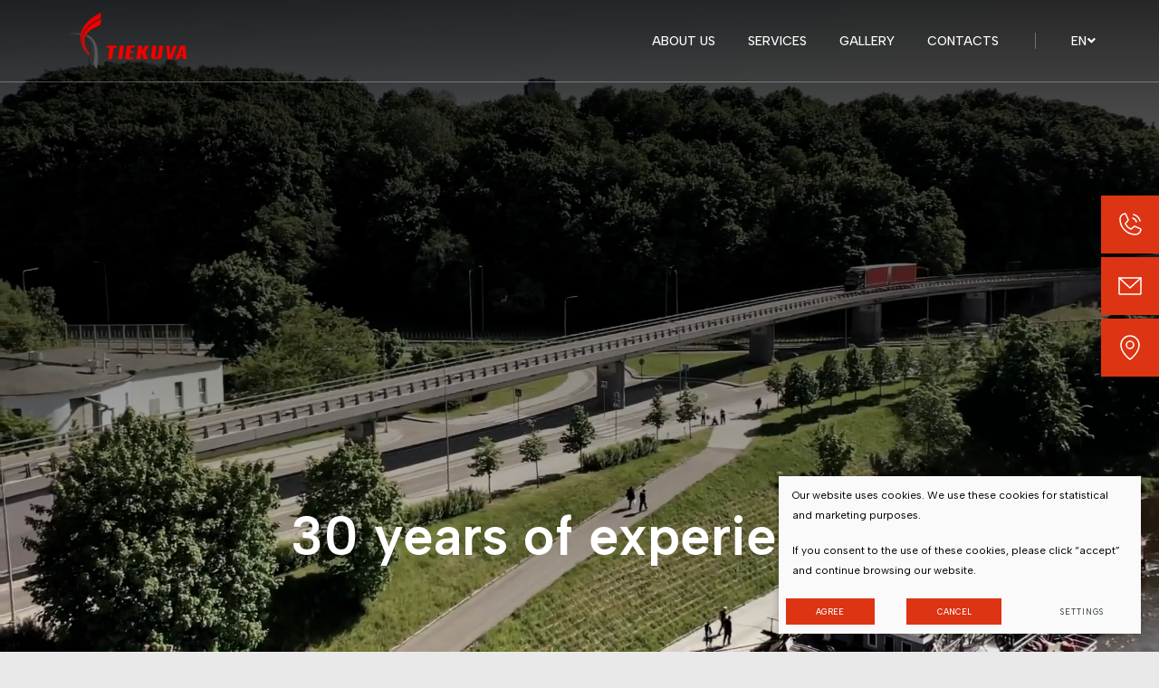

--- FILE ---
content_type: text/html; charset=utf-8
request_url: https://www.tiekuva.lt/en/
body_size: 6040
content:


    <!DOCTYPE html>
<html lang="en">
<head>
    <meta charset="UTF-8"/>
    
    <title>English language</title>
    <meta name="viewport" content="width=device-width, initial-scale=1.0">
    <link rel="stylesheet" media="screen and (min-width:768px)" href="https://www.tiekuva.lt/tmp/css/style_15.css?t=254991ac9d"/>
    <link rel="stylesheet" media="screen and (min-width:768px)" href="https://www.tiekuva.lt/tmp/css/style_16.css?t=18e15f80c5"/>

    


    <meta name="format-detection" content="telephone=no">


    
        <meta property="og:title" content="Home" />
        <meta property="og:image" content="https://www.tiekuva.lt/images/logo.png" />
        <meta property="og:url" content="https://www.tiekuva.lt/en/" />
        <meta property="og:image:width" content="320" />
        <meta property="og:image:height" content="154" />
        
        <meta property="og:type" content="website" />
    


            
    <script>
        var fancy_title = '';
        var bing_key = 'AuV0caZcqn56TpgIrM5E58R3A4lMV_uozFuE0ELM37yLjmTlnfrdANQUMdSh9mxf ';
        var reg_alias = '';
    </script>
    
    


    <link rel="canonical" href="https://www.tiekuva.lt/en/">
    
    
    <base href="https://www.tiekuva.lt/" />


    
    
</head>

<body class=" webp">





<div class="mobile-additional-content hide">

    <div class="mob-nav-top-line">
        <div class="adresas">
            <a href="tel:+37068404701"
               aria-label=": +37068404701">
                <i class="far fa-phone"></i>
            </a>
        </div>
        <div class="mail">
            <a href="mailto:cargo@tiekuva.lt" aria-label=": cargo@tiekuva.lt">
                <i class="far fa-envelope"></i>
            </a>
        </div>
        <div class="adresas">
            <a href="https://goo.gl/maps/QqG1tYtzcdxSwHV89" target="_blank" rel="noopener noreferrer" aria-label="">
                <i class="far fa-map-marker"></i>
            </a>
        </div>
    </div>

    <div class="mob_search">
        <a href="#" aria-label="Search">
            <i class="far fa-search"></i>
        </a>
    </div>

    <div class="langs-select">
        <select aria-label="">
                                    <option value="https://www.tiekuva.lt/" ><a
                        href="/lt/">LT</a></option>
                                <option value="https://www.tiekuva.lt/en/"  selected><a
                        href="/en/">EN</a></option>
                                <option value="https://www.tiekuva.lt/de/" ><a
                        href="/de/">DE</a></option>
                                <option value="https://www.tiekuva.lt/es/" ><a
                        href="/es/">ES</a></option>
            
        </select>
    </div>

</div>

<div id="page">

    <header>
        <div class="container fluid">
            <a class="logo" href="https://www.tiekuva.lt/en/" aria-label="Tiekuva"></a>

            <div class="header-content">
                <div class="header-elements">
                    <nav class="main-menu-container" aria-label="">
    <ul class="main-menu">
                                        
                
                    <li class="">
                        <a href="https://www.tiekuva.lt/about-us/"><span>About us</span></a>
                                                
                    </li>
                    

                                
                
                    <li class=" has-submenu">
                        <a href="https://www.tiekuva.lt/services/"><span>Services</span></a>
                                                <ul>
            <li class="">
            <a href="https://www.tiekuva.lt/services/">Transportation of partial loads</a>
            
        </li>
            <li class="">
            <a href="https://www.tiekuva.lt/services/">Highly complex transportation of partial loads with on-time delivery</a>
            
        </li>
    </ul>


                    </li>
                    

                                
                
                    <li class="">
                        <a href="https://www.tiekuva.lt/gallery/"><span>Gallery</span></a>
                                                
                    </li>
                    

                                
                
                    <li class="">
                        <a href="https://www.tiekuva.lt/contacts/"><span>Contacts</span></a>
                                                
                    </li>
                    

                        </ul>
</nav>

                    <div>
                        <div class="langs-switcher">
                            <a class="current-lang" href="/en/">
                                en
                                <i class="fa fa-angle-down"></i>
                            </a>
                            <ul class="langs">
                                                       
                          <li class=""><a href="https://www.tiekuva.lt/">LT</a></li>
            
        

                       
                                      
        

                       
                          <li class=""><a href="https://www.tiekuva.lt/de/">DE</a></li>
            
        

                       
                          <li class=""><a href="https://www.tiekuva.lt/es/">ES</a></li>
            
        

    
                            </ul>
                        </div>
                    </div>
                </div>
            </div>
        </div>
    </header>
    <main>




    <div class="index-swiper-container">
                    <div class="index-video-section"
                 style="position: relative;  height: 100vh;display: block;object-fit: cover;min-height: 600px;width:100%;  background: url('') no-repeat center center; background-size: cover;">
                <video class="index-video" 
                       preload="none" id="video_player_4" object-fit="cover" loop muted plays-inline playsinline
                       autoplay style="height: 100vh;display: block;width:100%;object-fit: cover;min-height: 600px;">
                    <!-- MP4 for Safari, IE9, iPhone, iPad, Android, and Windows Phone 7 -->
                    <source type="video/mp4" src="/uploads/30s_be_bloku.mp4"/>
                </video>
            </div>
            
            
            


            

            
            

            
            

              <div class="index-info-tabs">
          <div class="swiper-container index-swiper">
              <div class="swiper-wrapper">
                                                              <div class="swiper-slide">
                          <div class="swiper-slide-content">
                              <div class="container">
                                  <div class="cont">
                                      <h1 data-aos="zoom-in">
                                          <p><span>30 years of experience</span></p>
                                      </h1>
                                  </div>
                              </div>
                          </div>
                      </div>
                                                              <div class="swiper-slide">
                          <div class="swiper-slide-content">
                              <div class="container">
                                  <div class="cont">
                                      <h1 data-aos="zoom-in">
                                          <p><span>Transportation of partial loads</span></p>
                                      </h1>
                                  </div>
                              </div>
                          </div>
                      </div>
                                                              <div class="swiper-slide">
                          <div class="swiper-slide-content">
                              <div class="container">
                                  <div class="cont">
                                      <h1 data-aos="zoom-in">
                                          <p><span>Strong team</span></p>
                                      </h1>
                                  </div>
                              </div>
                          </div>
                      </div>
                                                              <div class="swiper-slide">
                          <div class="swiper-slide-content">
                              <div class="container">
                                  <div class="cont">
                                      <h1 data-aos="zoom-in">
                                          <p><span>52 weeks a year</span></p>
                                      </h1>
                                  </div>
                              </div>
                          </div>
                      </div>
                                                              <div class="swiper-slide">
                          <div class="swiper-slide-content">
                              <div class="container">
                                  <div class="cont">
                                      <h1 data-aos="zoom-in">
                                          <p><span>Modern transport fleet</span></p>
                                      </h1>
                                  </div>
                              </div>
                          </div>
                      </div>
                                </div>
          </div>
      </div>

    </div>


    <section class="map-section">
        <div class="container">
            <div class="map-container">
                <div  data-aos="fade-right"   data-aos="zoom-in" class="map-info">
                    <div>
                        <p><span>We transport small, partial loads between Germany, Spain and Portugal on a regular basis. </span></p><p><span>We are continuously improving our range of services and strengthening our market position. </span></p><p><span>We only work with logistics companies.</span></p>
                    </div>
                </div>
                                <div class="map-image">
                    <div>
                        <img src="/uploads/images/titulinis/1697105887_0_Zemelapis.svg" alt="">
                    </div>
                </div>
                            </div>
        </div>
    </section>





    <section class="icons-section">
        <div class="container">
            <div class="icons-container pure-g">
                                                
                <div  data-aos="flip-up" data-aos-delay="0" class="pure-u-1-1 pure-u-md-1-2 pure-u-lg-1-4">
                    <div class="icons-item">
                        <div class="icons-item-icon">
                            <img src="https://www.tiekuva.lt/uploads/images/titulinis/1690788504_0_ico_1.svg" alt="">
                        </div>
                        <div class="icons-item-text">
                            <p><span>We ensure on-time delivery and provide comprehensive information about the ongoing transport operation</span></p>
                        </div>
                    </div>
                </div>
                                                    
                <div  data-aos="flip-up" data-aos-delay="100" class="pure-u-1-1 pure-u-md-1-2 pure-u-lg-1-4">
                    <div class="icons-item">
                        <div class="icons-item-icon">
                            <img src="https://www.tiekuva.lt/uploads/images/titulinis/1690788517_0_ico_2.svg" alt="">
                        </div>
                        <div class="icons-item-text">
                            <p><span>We have been steadily working and growing in the international freight business since 1993.</span></p>
                        </div>
                    </div>
                </div>
                                                    
                <div  data-aos="flip-up" data-aos-delay="200" class="pure-u-1-1 pure-u-md-1-2 pure-u-lg-1-4">
                    <div class="icons-item">
                        <div class="icons-item-icon">
                            <img src="https://www.tiekuva.lt/uploads/images/titulinis/1690788534_0_ico_3.svg" alt="">
                        </div>
                        <div class="icons-item-text">
                            <p><span>We transport small, partial loads between Germany, Spain and Portugal on a regular basis.</span></p>
                        </div>
                    </div>
                </div>
                                                    
                <div  data-aos="flip-up" data-aos-delay="300" class="pure-u-1-1 pure-u-md-1-2 pure-u-lg-1-4">
                    <div class="icons-item">
                        <div class="icons-item-icon">
                            <img src="https://www.tiekuva.lt/uploads/images/titulinis/1690788557_0_ico_4.svg" alt="">
                        </div>
                        <div class="icons-item-text">
                            <p><span>We are responsible for the cargo from the point of loading to the point of delivery</span></p>
                        </div>
                    </div>
                </div>
                                                </div>
        </div>
    </section>






<section class="services-section">
        <div class="container">
        <div class="custom-title-1 semi-black-color tac" data-aos="fade-up">
            WHY CHOOSE US?
        </div>
    </div>
        <div class="services-container">
                                                      <div data-aos="flip-down" data-aos-delay="0">
            <a href="/services/" class="services-item">
                <div class="services-photo">
                    <picture><source media="(max-width: 500px)" srcset="https://www.tiekuva.lt/uploads/_CGSmartImage/1697099586_0_Maps-f7b4d327e31f4e445cd55fe3db47f601.webp 2x"><source media="(min-width: 501px)" srcset="https://www.tiekuva.lt/uploads/_CGSmartImage/1697099586_0_Maps-043a5cf67ee83a642447414faf5334a8.webp 2x"><img width="352" height="390" src="https://www.tiekuva.lt/uploads/_CGSmartImage/1697099586_0_Maps-043a5cf67ee83a642447414faf5334a8.webp"  alt=""  loading="lazy" /></picture>  
                </div>
                <div class="services-info">
                    <div class="services-title" data-number="01">
                        Weekly departures
                    </div>
                    <div class="services-hidden">
                        <div class="services-text">
                            <p><span>Transporting partial loads between Germany, the Czech Republic, Austria and Spain/Portugal 52 weeks a year. We can offer solutions weeks or months ahead of time. We guarantee quality and keep our word.</span></p>
                        </div>
                        <div class="services-action">
                            <img src="images/icons/svg/ico-5.svg" alt="">
                        </div>
                    </div>
                </div>
            </a>
        </div>
                                                 <div data-aos="flip-down" data-aos-delay="100">
            <a href="/services/" class="services-item">
                <div class="services-photo">
                    <picture><source media="(max-width: 500px)" srcset="https://www.tiekuva.lt/uploads/_CGSmartImage/1697099668_0_DSCF6944-7c96cdfb925389f08dd958ac31bb5a7e.webp 2x"><source media="(min-width: 501px)" srcset="https://www.tiekuva.lt/uploads/_CGSmartImage/1697099668_0_DSCF6944-17f1ee9b24a542385afd90d6ff022d19.webp 2x"><img width="352" height="390" src="https://www.tiekuva.lt/uploads/_CGSmartImage/1697099668_0_DSCF6944-17f1ee9b24a542385afd90d6ff022d19.webp"  alt=""  loading="lazy" /></picture>  
                </div>
                <div class="services-info">
                    <div class="services-title" data-number="02">
                        Transportation of partial loads
                    </div>
                    <div class="services-hidden">
                        <div class="services-text">
                            <p><span>Highly complex transportation of partial loads with on-time delivery, in compliance with strict requirements and commitments. If you value high-quality service, need real, reliable information, complex operations and do not know who to trust in the transport market, we can help...  </span></p>
                        </div>
                        <div class="services-action">
                            <img src="images/icons/svg/ico-5.svg" alt="">
                        </div>
                    </div>
                </div>
            </a>
        </div>
                                                 <div data-aos="flip-down" data-aos-delay="200">
            <a class="services-item">
                <div class="services-photo">
                    <picture><source media="(max-width: 500px)" srcset="https://www.tiekuva.lt/uploads/_CGSmartImage/1697099746_0_DSCF6853-96d3f8fef62cf08b415f97735e0d57f5.webp 2x"><source media="(min-width: 501px)" srcset="https://www.tiekuva.lt/uploads/_CGSmartImage/1697099746_0_DSCF6853-07770ef80c0ded660c4f902f6f613633.webp 2x"><img width="352" height="390" src="https://www.tiekuva.lt/uploads/_CGSmartImage/1697099746_0_DSCF6853-07770ef80c0ded660c4f902f6f613633.webp"  alt=""  loading="lazy" /></picture>  
                </div>
                <div class="services-info">
                    <div class="services-title" data-number="03">
                        Experience
                    </div>
                    <div class="services-hidden">
                        <div class="services-text">
                            <p><span>Many years of experience in logistics and constant work with partners have allowed us to build up knowledge and solutions for different situations. We can offer freight transportation to different destinations, wherever our clients need it. Our partners trust us and rely on us.</span></p>
                        </div>
                        <div class="services-action">
                            <img src="images/icons/svg/ico-5.svg" alt="">
                        </div>
                    </div>
                </div>
            </a>
        </div>
                    
    </div>
</section>



    <section class="about-us-section">
        <div class="big-photo-info-container">
                            <picture><source media="(max-width: 500px)" srcset="https://www.tiekuva.lt/uploads/_CGSmartImage/1691495966_0_DSCF6075-acb24965d0a9c40c32d300553fcac4d5.webp 2x"><source media="(min-width: 501px)" srcset="https://www.tiekuva.lt/uploads/_CGSmartImage/1691495966_0_DSCF6075-08ac7954e4e70cd4985396a8879ded94.webp 2x"><img width="1205" height="563" src="https://www.tiekuva.lt/uploads/_CGSmartImage/1691495966_0_DSCF6075-08ac7954e4e70cd4985396a8879ded94.webp"  alt=""  loading="lazy" /></picture> 
                            <div class="big-photo-info-box"    data-aos="fade-left">
                <b> 30 years</b>  of experience in the market
            </div>
                    </div>
        <div class="container">
            <div class="about-us-container">
                <div class="about-us-title" data-aos="fade-right">
                                        <div class="custom-titlte-1 semi-black-color">
                        About us
                    </div>
                                    </div>
                <div class="about-us-descr" data-aos="fade-left">
                    <div>
                        <p><span>Tiekuva, UAB, a stable and growing player in the international freight transportation business, was founded in 1993. The company’s main area of activity has changed over the years, and since 2010 we have only been involved in transport. We transport small, partial loads in Western Europe on a regular basis. We are continuously improving and expanding our services and strengthening our market position.</span></p>
                    </div>
                                        <div class="about-us-action">
                        <a href="/about-us/" class="ext_button red-style">
                            Learn more
                        </a>
                                                <a href="/services/" class="simple-button">
                                <span>
                                    Services
                                </span>
                        </a>
                                            </div>
                                    </div>
            </div>
        </div>
    </section>


    <section class="partners-section">
        <div class="container">
                        <div class="custom-title-1 semi-black-color tac" data-aos="fade-up">
                Partners
            </div>
                        <div class="partners-container">
                <div class="swiper-container partners-swiper">
                    <div class="swiper-wrapper">
            
        <div class="swiper-slide">
            <a href="https://www.lagermax.com/en" target="_blank" rel="noopener noreferrer"  >
                <picture><source media="(max-width: 500px)" srcset="https://www.tiekuva.lt/uploads/_CGSmartImage/1698322237_0_lagermax-3c18ffb19a9995653bd9b69ac5fe082f.webp 2x"><source media="(min-width: 501px)" srcset="https://www.tiekuva.lt/uploads/_CGSmartImage/1698322237_0_lagermax-d7272705bb108d7abf30d6ee22de5e57.webp 2x"><img width="170" height="80" src="https://www.tiekuva.lt/uploads/_CGSmartImage/1698322237_0_lagermax-d7272705bb108d7abf30d6ee22de5e57.webp"  alt=""  loading="lazy" /></picture> 
            </a>
                        </div>
                
        <div class="swiper-slide">
            <a href="https://www.dbschenker.com/global" target="_blank" rel="noopener noreferrer"  >
                <picture><source media="(max-width: 500px)" srcset="https://www.tiekuva.lt/uploads/_CGSmartImage/1698322270_0_schenker-5f6291309baf567e1239093b927c4063.webp 2x"><source media="(min-width: 501px)" srcset="https://www.tiekuva.lt/uploads/_CGSmartImage/1698322270_0_schenker-3d6262e5d326b2086a279c956bef0dec.webp 2x"><img width="170" height="80" src="https://www.tiekuva.lt/uploads/_CGSmartImage/1698322270_0_schenker-3d6262e5d326b2086a279c956bef0dec.webp"  alt=""  loading="lazy" /></picture> 
            </a>
                        </div>
                
        <div class="swiper-slide">
            <a href="https://www.cevalogistics.com/en" target="_blank" rel="noopener noreferrer"  >
                <picture><source media="(max-width: 500px)" srcset="https://www.tiekuva.lt/uploads/_CGSmartImage/1698322290_0_gefco-667f53f1ae9eb01d7e733da3f2ea0730.webp 2x"><source media="(min-width: 501px)" srcset="https://www.tiekuva.lt/uploads/_CGSmartImage/1698322290_0_gefco-2cd410195a8373acd9bcaa9dbf4a4fda.webp 2x"><img width="170" height="80" src="https://www.tiekuva.lt/uploads/_CGSmartImage/1698322290_0_gefco-2cd410195a8373acd9bcaa9dbf4a4fda.webp"  alt=""  loading="lazy" /></picture> 
            </a>
                        </div>
                
        <div class="swiper-slide">
            <a href="https://www.rhenus.com/lt/lt/" target="_blank" rel="noopener noreferrer"  >
                <picture><source media="(max-width: 500px)" srcset="https://www.tiekuva.lt/uploads/_CGSmartImage/1698322297_0_Rhenus-6df511a64529777e4db95710ab4a117d.webp 2x"><source media="(min-width: 501px)" srcset="https://www.tiekuva.lt/uploads/_CGSmartImage/1698322297_0_Rhenus-272b814963ca663d169926c640d5d254.webp 2x"><img width="170" height="80" src="https://www.tiekuva.lt/uploads/_CGSmartImage/1698322297_0_Rhenus-272b814963ca663d169926c640d5d254.webp"  alt=""  loading="lazy" /></picture> 
            </a>
                        </div>
                
        <div class="swiper-slide">
            <a href="https://emons.com/" target="_blank" rel="noopener noreferrer"  >
                <picture><source media="(max-width: 500px)" srcset="https://www.tiekuva.lt/uploads/_CGSmartImage/1698322304_0_emons-e3ae04f8cb71f43f594760bb8b13848d.webp 2x"><source media="(min-width: 501px)" srcset="https://www.tiekuva.lt/uploads/_CGSmartImage/1698322304_0_emons-d33bbbb36e55b04d5b68f2bc2f2ddc1d.webp 2x"><img width="170" height="80" src="https://www.tiekuva.lt/uploads/_CGSmartImage/1698322304_0_emons-d33bbbb36e55b04d5b68f2bc2f2ddc1d.webp"  alt=""  loading="lazy" /></picture> 
            </a>
                        </div>
                
        <div class="swiper-slide">
            <a href="https://www.dhl.com/lt-lt/home.html" target="_blank" rel="noopener noreferrer"  >
                <picture><source media="(max-width: 500px)" srcset="https://www.tiekuva.lt/uploads/_CGSmartImage/1698322310_0_DHL-9cedc808279b2a6107c495fc590f2718.webp 2x"><source media="(min-width: 501px)" srcset="https://www.tiekuva.lt/uploads/_CGSmartImage/1698322310_0_DHL-12ace196173b8f7ceb819d20fb0a1bd4.webp 2x"><img width="170" height="80" src="https://www.tiekuva.lt/uploads/_CGSmartImage/1698322310_0_DHL-12ace196173b8f7ceb819d20fb0a1bd4.webp"  alt=""  loading="lazy" /></picture> 
            </a>
                        </div>
        
                    </div>
                </div>
                <div class="swiper-button-next">
                    <svg width="17" height="15" viewBox="0 0 17 15" fill="none" xmlns="http://www.w3.org/2000/svg">
                        <path d="M10.185 0.699692L9.33651 1.54822L14.6863 6.898L0.598282 6.88707L0.599212 8.08442L14.6872 8.09535L9.34574 13.4368L10.1956 14.2867L16.9838 7.49846L10.185 0.699692Z"
                              fill="#9EA0A2"/>
                    </svg>

                </div>
                <div class="swiper-button-prev">
                    <svg width="17" height="15" viewBox="0 0 17 15" fill="none" xmlns="http://www.w3.org/2000/svg">
                        <path d="M10.185 0.699692L9.33651 1.54822L14.6863 6.898L0.598282 6.88707L0.599212 8.08442L14.6872 8.09535L9.34574 13.4368L10.1956 14.2867L16.9838 7.49846L10.185 0.699692Z"
                              fill="#9EA0A2"/>
                    </svg>
                </div>
            </div>
        </div>
    </section>







</main>

<section class="footer-colls-section">
    <div class="container">
        <div class="footer-colls">
            <div>
                <div class="footer-logo">
                    <img src="images/logo.png" width="170" alt="logo">
                </div>
            </div>
            <div>
                                <h4>
                    Contact us
                </h4>
                                <ul>
                                        <li>
                        <a href="https://goo.gl/maps/QqG1tYtzcdxSwHV89" target="_blank">
                            <img src="images/icons/svg/ico-7.svg" alt="">
                            Fabijoniškių str. 96, Vilnius, LT-07100 Lithuania
                        </a>
                    </li>
                                                            <li>
                        <a href="mailto:cargo@tiekuva.lt">
                            <img src="images/icons/svg/ico-8.svg" alt="">
                            cargo@tiekuva.lt
                        </a>
                    </li>
                                                            <li>
                        <a href="tel:+370 684 04701">
                            <img src="images/icons/svg/ico-9.svg" alt="">
                            +370 684 04701
                        </a>
                    </li>
                                    </ul>
            </div>
            <div>
    <h4>
    Services
</h4>
<ul>
        
    <li class="">
        <a href="https://www.tiekuva.lt/services/">
            <img src="images/icons/svg/ico-10.svg" alt="angle-right">
            Transportation of partial loads</a>
    </li>

        
    <li class="">
        <a href="https://www.tiekuva.lt/services/">
            <img src="images/icons/svg/ico-10.svg" alt="angle-right">
            Highly complex transportation of partial loads with on-time delivery</a>
    </li>

        </ul>
</div>



            <div>
                <div class="footer-info">
                    <div class="cookies-bottom">
                        
        
            <div class="cookie_no">
                &nbsp;
                &nbsp;
                <a href="#">
                    Cookies settings
                </a>
            </div>
        
        <div class="policy_link">
   &nbsp;
   &nbsp;
   <a href="/privacy-and-cookie-policy/">
    Privacy & Cookie Policy
   </a>
  </div>
    
                    </div>
                    <div>
                        © UAB "TIEKUVA"<br>
                        Solution: <a href="https://www.texus.lt" target="_blank" rel="noopener noreferrer" aria-label="Texus">TEXUS</a>
                    </div>
                </div>
            </div>
        </div>
    </div>
</section>
<div class="right-slide">
        <a href="tel:+370 684 04701">
        <img src="images/icons/svg/ico-11.svg" alt="phone">
    </a>
            <a href="mailto:cargo@tiekuva.lt">
        <img src="images/icons/svg/ico-12.svg" alt="mail">
    </a>
            <a href="https://goo.gl/maps/QqG1tYtzcdxSwHV89" target="_blank">
        <img src="images/icons/svg/ico-13.svg" alt="pin">
    </a>
    </div>
</div>

<link rel="stylesheet" media="screen and (max-width:767px)" href="https://www.tiekuva.lt/tmp/css/style_15.css?t=254991ac9d"/>
<link rel="stylesheet" media="screen and (max-width:767px)" href="https://www.tiekuva.lt/tmp/css/style_16.css?t=18e15f80c5"/>

<script src="js/jquery.js" type="text/javascript"></script>
<script src="libs/fancybox/dist/jquery.fancybox.min.js" type="text/javascript"></script>
<script src="libs/TurnWheel/jReject/js/jquery.reject.js" type="text/javascript"></script>
<script src="libs/swiper-package/swiper-bundle.min.js" type="text/javascript"></script>
<script src="libs/aos/aos.js" type="text/javascript"></script>
<script src="js/modernizr.js" type="text/javascript"></script>
<script  type="application/javascript" src="https://www.tiekuva.lt/tmp/js/script_18.js?t=ecdbd90078"></script>
<script src="/js/uploader/js/plupload.full.min.js" type="text/javascript"></script>
<script  type="application/javascript" src="https://www.tiekuva.lt/tmp/js/script_10.js?t=942d274cc2"></script>
<script  type="application/javascript" src="https://www.tiekuva.lt/tmp/js/script_19.js?t=7061c91620"></script>


        <script src="/js/cookie.js" type="text/javascript"></script>
        <link rel="stylesheet" href="/css/cookie.css">

        <div class="cookie-section">
            <div class="descr">
                <p>Our website uses cookies. We use these cookies for statistical and marketing purposes. </p>
<p>If you consent to the use of these cookies, please click “accept” and continue browsing our website. </p>
                
            </div>
            <div class="descr2" id="cookie_conf">
                <div class="cblock-1">
                    <div class="aditional_form_info">
                                        <p>Our request form uses Google Recaptcha which helps us distinguish you from online robots sending us spam messages. </p>
<p>Thus to ensure the functioning of this request form, you have to click "accept performance cookies". </p>
                
                    </div>
                                    <strong>Managing cookies</strong>
<p>You can select which cookies are to be accepted. <br /><br /><a href="/privacy-and-cookie-policy/" rel="noopener noreferrer" target="_blank">Find out more about our Cookies and Privacy Policy</a>.</p>
                

                </div>

                <div class="cblock-2">

                    <table class="cookie-table" cellpadding="0" cellspacing="0">
                        <tbody>
                            <tr>
                                <th>
                                    Selection
                                </th>
                                <th>
                                    Description                 
                                </th>
                            </tr>
                            <tr>
                                <td>
                                    <input type="checkbox" id="cookie_policy_1" name="cookie_policy_1" aria-label="Functionality (necessary) cookies" value="1" checked disabled="disabled">
                                </td>
                                <td>
                                    <label for="cookie_policy_1">                <strong>Functionality (necessary) cookies</strong>
<p>These cookies are essential to the functioning of the website and they cannot be disabled. They do not store any personally identifiable information and are deleted once you leave the website. </p>
                </label>
                                </td>
                            </tr>
                            <tr>
                                <td>
                                    <input type="checkbox" id="cookie_policy_2" name="cookie_policy_2" aria-label="Performance Cookies"  value="2">
                                </td>
                                <td>
    
                                    <label for="cookie_policy_2">                <strong>Performance Cookies</strong>
<p>These cookies are used to measure the use of the website and traffic sources in order to gain information required to improve the functioning of the website. These cookies help us to determine which pages are the most popular and to learn about the users’ browsing habits. To this end we use the Google Analytics statistical engine. We do not disclose any information we have collected. All information gathered is completely anonymous and cannot identify you personally. </p>
                </label>
                                </td>
                            </tr>
                            <tr>
                                <td>
                                    <input type="checkbox" id="cookie_policy_3" name="cookie_policy_3" aria-label="Marketing cookies"  value="3">
                                </td>
                                <td>
                                    <label for="cookie_policy_3">                <strong>Marketing cookies</strong>
<p>These third-party cookies are used to display ads personalized to your needs. We use cookies that help us to collect information on your web surfing behaviour and allow us to learn about your interests so that we could display only those ads that are relevant to you. Leave this box unchecked if you do not want us to show you any advertising.</p>
                </label>
                                </td>
                            </tr>
                        </tbody>
                    </table>

                </div>

                <div class="cblock-3 descr3">
                    <div class="pure-g">
                        <div class="pure-u-1-1">
                            <a class="ext_button f_11 uppercase red-style nowrap submit-part-cookie">

                                Agree
                            </a>

                            <a class="ext_button f_11 uppercase red-style nowrap cookie-cancel submit-none-cookie">
                                Cancel

                            </a>

                        </div>
                    </div>

                </div>
            </div>
            <div class="cookie-block">
                <div>
                    <a class="ext_button f_9 uppercase red-style nowrap submit-cookie" aria-label="Agree">
                        Agree
                    </a>
                </div>
                <div>
                    <a class="ext_button f_9 uppercase red-style nowrap cookie-cancel submit-none-cookie" aria-label="Cancel">
                        Cancel
                    </a>
                </div>
                <div>
                    <a href="#cookie_conf"
                       class="ext_button f_9 uppercase trg-style nowrap  fancy2" aria-label="Settings">
                        Settings
                    </a>
                </div>

            </div>
        </div>
    
</body>
</html>



--- FILE ---
content_type: text/css
request_url: https://www.tiekuva.lt/tmp/css/style_16.css?t=18e15f80c5
body_size: 3707
content:
@import "../../libs/pure/pure-min.css";@import "../../libs/pure/grids-responsive-min.css";@import "../../css/pure-extend.css";@import "../../css/extra.css";@import "../../css/cart.css";@import "../../libs/swiper-package/swiper-bundle.min.css";@import "../../libs/fontawesome-pro-5.7.2-web/css/all.min.css";@import "../../libs/TurnWheel/jReject/css/jquery.reject.css";@import "../../libs/fancybox/dist/jquery.fancybox.min.css";@import "../../libs/aos/aos.css";@import url(https://fonts.googleapis.com/css2?family=Albert+Sans:ital,wght@0,100;0,200;0,300;0,400;0,500;0,600;0,700;0,800;0,900;1,100;1,200;1,300;1,400;1,500;1,600;1,700;1,800;1,900&display=swap);:root{--header-top-height:auto;--color-1:#4D403E;--color-2:#DD3413;--color-3:#121212;--color-4:#272727}html{height:100%;font-size:62.5%;background-image:url(../../images/bg.png);background-color:#E9E9E9}body{min-height:100vh;color:var(--color-1);font-weight:400;font-family:'Albert Sans',sans-serif;font-size:1.6rem;line-height:22px;display:-webkit-box;display:-ms-flexbox;display:flex;-webkit-box-orient:vertical;-webkit-box-direction:normal;-ms-flex-direction:column;flex-direction:column}a{text-decoration:none;outline:none;color:var(--color-2);-webkit-transition:all ease 0.3s;-o-transition:all ease 0.3s;transition:all ease 0.3s}a:focus,a:hover{text-decoration:none;color:var(--color-1)}#page{min-height:100vh;position:relative;overflow:hidden;display:-webkit-box;display:-ms-flexbox;display:flex;-webkit-box-orient:vertical;-webkit-box-direction:normal;-ms-flex-direction:column;flex-direction:column;-webkit-box-flex:1;-ms-flex:auto;flex:auto}header{position:absolute;left:0;right:0;top:0;z-index:222;border-bottom:1px solid rgba(255,255,255,.31)}header>.container{position:relative;height:100%}main{-webkit-box-flex:1;-ms-flex:auto;flex:auto;-ms-flex-positive:1;flex-grow:1}div.header-content{position:relative;height:100%;display:-webkit-box;display:-ms-flexbox;display:flex;-webkit-box-orient:vertical;-webkit-box-direction:normal;-ms-flex-direction:column;flex-direction:column;-webkit-box-align:end;-ms-flex-align:end;align-items:flex-end}a.logo{display:-webkit-box;display:-ms-flexbox;display:flex;position:absolute;left:70px;top:0;bottom:0;background:url(../../images/logo2.png) left center no-repeat;background-size:contain;width:136px;z-index:15}section{padding:60px 0}section.partners-section{padding-top:70px;padding-bottom:121px}div.partners-container{position:relative}div.partners-container .swiper-button-next:hover,div.partners-container .swiper-button-prev:hover{background:#4D403E;color:#fff;border-color:#4D403E}div.partners-container .swiper-button-next{right:-93px}div.partners-container .swiper-button-prev{left:-93px}div.partners-container .swiper-button-next,div.partners-container .swiper-button-prev{width:50px;height:50px;border-radius:100%;display:-webkit-box;display:-ms-flexbox;display:flex;-webkit-box-align:center;-ms-flex-align:center;align-items:center;-webkit-box-pack:center;-ms-flex-pack:center;justify-content:center;border:1px solid #CECFD0;-webkit-transition:all ease 0.3s;-o-transition:all ease 0.3s;transition:all ease 0.3s}div.partners-container .swiper-button-next:after,div.partners-container .swiper-button-prev:after{content:none}div.partners-container .swiper-button-prev{-webkit-transform:rotate(180deg);-ms-transform:rotate(180deg);transform:rotate(180deg)}div.partners-container .swiper-container{overflow:hidden}div.partners-container a img{-webkit-transition:all ease 0.3s;-o-transition:all ease 0.3s;transition:all ease 0.3s;max-width:100%;display:block;margin:0 auto}div.partners-container a:hover img{-webkit-transform:scale(.9);-ms-transform:scale(.9);transform:scale(.9)}section.about-us-section{padding-top:35px}div.about-us-container{background:#EEE;margin-left:100px;padding:328px 69px 60px 69px;display:-webkit-box;display:-ms-flexbox;display:flex;position:relative;margin-top:-270px}div.about-us-container:before{background:#EEE;position:absolute;right:-100vw;top:0;bottom:0;content:'';left:100%}div.about-us-title{margin-bottom:1em;color:var(--color-4);font-size:4.8rem;font-weight:500;text-transform:uppercase;line-height:1.1;min-width:330px;padding-right:15px}div.about-us-action{display:-webkit-box;display:-ms-flexbox;display:flex;-webkit-box-align:center;-ms-flex-align:center;align-items:center;margin-top:40px}div.about-us-action>* + *{margin-left:40px}div.big-photo-info-container{position:relative;max-width:1205px;z-index:1}div.big-photo-info-box{position:absolute;right:0;bottom:0;background:#4D403E;width:270px;height:270px;color:#fff;text-align:center;display:-webkit-box;display:-ms-flexbox;display:flex;-webkit-box-orient:vertical;-webkit-box-direction:normal;-ms-flex-direction:column;flex-direction:column;-webkit-box-align:center;-ms-flex-align:center;align-items:center;-webkit-box-pack:center;-ms-flex-pack:center;justify-content:center}div.big-photo-info-box b{color:#FFF;text-align:center;font-size:6.4rem;font-style:normal;font-weight:600;line-height:normal;display:block;letter-spacing:-3.2px;margin-bottom:8px}div.big-photo-info-container img{width:100%;height:auto;display:block}section.services-section{padding-top:126px}div.services-container{display:-webkit-box;display:-ms-flexbox;display:flex;margin:0 -5px;justify-content:center}div.services-container>*{padding:0 5px;width:100%;max-width:25%}.services-item{display:block;position:relative}.services-photo{position:relative}.services-photo:before{background:-webkit-gradient(linear,left top,left bottom,from(rgba(14,19,23,0)),to(rgba(0,0,0,.6)));background:-o-linear-gradient(top,rgba(14,19,23,0) 0%,rgba(0,0,0,.6) 100%);background:linear-gradient(180deg,rgba(14,19,23,0) 0%,rgba(0,0,0,.6) 100%);position:absolute;left:0;right:0;top:0;bottom:0;content:''}.services-photo img{width:100%;height:auto;display:block}.services-info{position:absolute;left:0;right:0;bottom:0;padding:18px 16px;color:#FFF}.services-title{font-size:2.6rem;font-style:normal;font-weight:600;line-height:30px;position:relative;padding-right:10px}.services-title:before{content:attr(data-number);-webkit-text-stroke:1px #fff;color:transparent;font-size:12.8rem;font-weight:400;line-height:1;letter-spacing:-6.4px;position:absolute;bottom:20px;left:0}.services-hidden{max-height:0;overflow:hidden;-webkit-transition:all ease 0.3s;-o-transition:all ease 0.3s;transition:all ease 0.3s}.services-item:hover .services-hidden{max-height:200px;margin-top:8px;margin-bottom:-8px}.services-text{overflow:auto;max-height:144px}.services-action{margin-top:16px}section.icons-section{background:#EEE;padding:120px 0}div.icons-container{display:-webkit-box;display:-ms-flexbox;display:flex}.icons-item{border:1px solid #B7B2B1;min-height:258px;height:100%;padding:32px}.icons-item-icon{min-height:106px}.icons-item-icon img{max-width:100%;display:block}.icons-item-text{font-weight:500;line-height:22px}section.map-section{padding-top:80px;padding-bottom:57px}div.map-container{display:-webkit-box;display:-ms-flexbox;display:flex;margin:0 -9px}div.map-container>*{max-width:50%;padding:0 9px}div.map-info{font-size:3.2rem;font-style:normal;font-weight:400;line-height:normal;padding-right:100px;display:-webkit-box;display:-ms-flexbox;display:flex;-webkit-box-align:center;-ms-flex-align:center;align-items:center}div.map-info p{margin:1.2em 0}div.map-info p:first-child{margin-top:0}div.map-info p:last-child{margin-bottom:0}div.map-info>div{padding-bottom:20px}div.map-image>div{min-width:50vw}div.map-image img{width:100%;height:auto;display:block}div.index-swiper-container{position:relative}div.map-image{display:-webkit-box;display:-ms-flexbox;display:flex;-webkit-box-pack:start;-ms-flex-pack:start;justify-content:flex-start}div.index-swiper .swiper-slide .photo{width:100%;height:100vh;display:block;-o-object-fit:cover;object-fit:cover;min-height:600px}div.index-swiper div.swiper-slide-content{position:absolute;left:0;right:0;bottom:0;top:0;display:-webkit-box;display:-ms-flexbox;display:flex;-webkit-box-align:end;-ms-flex-align:end;align-items:flex-end;color:#fff;padding:96px 0}div.index-swiper .index-video-section + div.swiper-slide-content{background:-webkit-gradient(linear,left top,left bottom,from(rgba(0,0,0,.4)),to(rgba(14,19,23,.1)));background:-o-linear-gradient(top,rgba(0,0,0,.4) 0%,rgba(14,19,23,.1) 100%);background:linear-gradient(180deg,rgba(0,0,0,.4) 0%,rgba(14,19,23,.1) 100%)}div.index-swiper div.swiper-slide-content h1{font-size:6rem;margin:0;color:#FFF;text-align:center;font-style:normal;font-weight:600;line-height:64px}div.index-info-tabs{position:absolute;left:0;right:0;top:0;bottom:0}div.index-info-tabs:before{position:absolute;left:0;right:0;top:0;bottom:0;background:-webkit-gradient(linear,left top,left bottom,from(rgba(0,0,0,.85)),to(rgba(14,19,23,.1)));background:-o-linear-gradient(top,rgba(0,0,0,.85) 0%,rgba(14,19,23,.1) 100%);background:linear-gradient(180deg,rgba(0,0,0,.85) 0%,rgba(14,19,23,.1) 100%);content:''}div.index-info-tabs>*{height:100%}.index-swiper-container .swiper-slide{opacity:0!important}.index-swiper-container .swiper-slide-active{opacity:1!important}section.gallery-section{padding-top:60px;padding-bottom:96px}div.gallery-container{margin:0 200px;position:relative}div.gallery-container img{width:100%;height:auto;display:block}div.gallery-container .swiper-button-next{right:-93px}div.gallery-container .swiper-button-prev{left:-93px}div.gallery-container .swiper-button-next,div.gallery-container .swiper-button-prev{width:50px;height:50px;border-radius:100%;display:-webkit-box;display:-ms-flexbox;display:flex;margin-top:-25px;-webkit-box-align:center;-ms-flex-align:center;align-items:center;-webkit-box-pack:center;-ms-flex-pack:center;justify-content:center;color:#fff;border:1px solid #fff;-webkit-transition:all ease 0.3s;-o-transition:all ease 0.3s;transition:all ease 0.3s}div.gallery-container .swiper-button-next:after,div.gallery-container .swiper-button-prev:after{content:none}div.gallery-container .swiper-button-prev{-webkit-transform:rotate(180deg);-ms-transform:rotate(180deg);transform:rotate(180deg)}div.gallery-container .swiper-button-next:hover,div.gallery-container .swiper-button-prev:hover{background:#4D403E;color:#fff;border-color:#4D403E}section.z-section{padding-top:70px}div.z-container{margin-bottom:-140px}div.z-container>*{margin-bottom:140px;display:-webkit-box;display:-ms-flexbox;display:flex}div.z-container>*>*{max-width:50%}div.z-container>*:nth-child(even){-webkit-box-orient:horizontal;-webkit-box-direction:reverse;-ms-flex-direction:row-reverse;flex-direction:row-reverse}div.z-photo{display:-webkit-box;display:-ms-flexbox;display:flex;-webkit-box-pack:end;-ms-flex-pack:end;justify-content:flex-end;max-width:60%}div.z-container>*:nth-child(even) div.z-photo{-webkit-box-pack:start;-ms-flex-pack:start;justify-content:flex-start}div.z-photo>div{min-width:58vw;margin-top:-70px;margin-bottom:70px}div.z-photo>div img{width:100%;height:auto;display:block}.z-text{display:-webkit-box;display:-ms-flexbox;display:flex;-webkit-box-align:end;-ms-flex-align:end;align-items:flex-end;padding-bottom:100px;padding-left:100px;padding-top:30px;position:relative}.z-text ul li{position:relative;padding-left:40px}.z-text ul{list-style:none;padding:0;margin:0}.z-text ul li:before{content:'';position:absolute;left:0;width:20px;height:20px;background-image:url(../../../../images/icons/svg/ico-15.svg)}.z-text ul li:not(:last-child){margin-bottom:23px}div.z-container>*:nth-child(even) .z-text{padding-left:0;padding-right:100px}div.z-container>*:nth-child(even) .z-text:before{left:-100vw;right:-80%}.z-text h2{color:var(--color-4);font-size:3.2rem;font-style:normal;font-weight:500;line-height:normal}.z-action{margin-top:40px}section.sized-section{color:var(--color-1);font-size:3.2rem;font-style:normal;font-weight:400;line-height:normal;padding-top:80px;padding-bottom:104px}div.sized-container{max-width:970px}section.certificates-section{background:#EEE;padding-bottom:62px;padding-top:64px}div.certificates-container{display:-webkit-box;display:-ms-flexbox;display:flex}div.certificates-container>div:nth-child(1){min-width:300px}div.certificates-list{display:-webkit-box;display:-ms-flexbox;display:flex;width:100%;margin:0 -15px}div.certificates-list>*{padding:0 15px;width:100%;max-width:calc(100% / 3)}a.certificates-item{display:block;height:100%;border:1px solid #B7B2B1;padding:41px 30px 11px 32px}div.certificates-title{margin-top:34px;font-size:2.6rem;font-style:normal;font-weight:600;line-height:30px}div.certificates-full img{width:100%;height:auto;display:block}div.certificates-main-title{color:var(--color-4);font-size:3.2rem;font-style:normal;font-weight:500;line-height:normal}section.inner-photo-info-section{padding-top:40px;padding-bottom:80px}div.inner-photo-info-container{display:-webkit-box;display:-ms-flexbox;display:flex;-webkit-box-align:start;-ms-flex-align:start;align-items:flex-start}div.inner-photo-info-text{background:#EEE;padding:70px 100px;margin-top:62px;margin-left:-300px}div.inner-photo-info-photo{min-width:598px}div.inner-photo-info-photo img{width:100%;height:auto;display:block}div.inner-photo-info-text h2{color:var(--color-4);font-size:3.2rem;font-style:normal;font-weight:500;line-height:normal;margin-bottom:35px}div.inner-photo-info-text ul{list-style:none;padding:0;margin:0}div.inner-photo-info-text ul li{position:relative;padding-left:40px}div.inner-photo-info-text ul li:not(:last-child){margin-bottom:23px}div.inner-photo-info-text ul li:before{content:'';position:absolute;left:0;width:20px;height:20px;background-image:url(../../images/icons/svg/ico-15.svg)}section.inner-info-section{padding-top:80px;padding-bottom:40px}div.inner-info-container{font-size:3.2rem;font-style:normal;font-weight:400;line-height:normal;max-width:970px}div.header-elements{display:-webkit-box;display:-ms-flexbox;display:flex;height:90px;position:relative;margin:0 -40px}div.header-elements>*{display:-webkit-box;display:-ms-flexbox;display:flex;padding:0 40px;position:relative}div.header-elements>*:not(:first-child):before{position:absolute;left:0;width:1px;height:18px;top:calc(50% - 9px);content:'';background:rgba(255,255,255,.31)}section.footer-colls-section{color:var(--color-1);font-size:1.4rem;line-height:normal;padding-top:66px}div.footer-colls{display:-webkit-box;display:-ms-flexbox;display:flex;position:relative;margin:-30px -15px 0}div.footer-colls:before{background:#B7B2B1;height:1px;position:absolute;left:15px;right:15px;top:-36px;content:''}div#BMap + section.footer-colls-section div.footer-colls:before{display:none}div.footer-colls>div{margin-top:30px;padding:0 15px;-webkit-box-flex:1;-ms-flex:1 1 100%;flex:1 1 100%}div.footer-colls h4{font-weight:500;color:var(--color-3);line-height:1.1;margin-bottom:1.2em}div.footer-colls a{color:var(--color-1)}div.footer-colls a:hover{color:var(--color-2)}div.footer-colls ul{list-style:none;padding:0;margin:0}div.footer-colls ul li:not(:last-child){margin-bottom:16px}div.footer-colls>div:nth-child(3) ul li:not(:last-child){margin-bottom:10px}div.footer-colls ul li a{display:-webkit-box;display:-ms-flexbox;display:flex;-webkit-box-align:start;-ms-flex-align:start;align-items:flex-start}div.footer-colls ul li a img{margin-right:8px;position:relative;top:4px}div.footer-info>* + *{margin-top:23px}div.footer-info{display:block;text-align:right;margin-top:30px}section.page-top-photo-section:before{background:-webkit-gradient(linear,left top,left bottom,from(rgba(0,0,0,.85)),to(rgba(14,19,23,.1)));background:-o-linear-gradient(top,rgba(0,0,0,.85) 0%,rgba(14,19,23,.1) 100%);background:linear-gradient(180deg,rgba(0,0,0,.85) 0%,rgba(14,19,23,.1) 100%);position:absolute;left:0;right:0;top:0;bottom:0;content:''}section.page-top-photo-section{display:-webkit-box;display:-ms-flexbox;display:flex;-webkit-box-align:center;-ms-flex-align:center;align-items:center;background-position:center bottom;background-size:cover;position:relative;height:431px;padding:100px 0 75px}section.page-top-photo-section .container{position:relative;z-index:2}section.page-top-photo-section h1{margin:0;color:#FFF;font-size:6rem;font-style:normal;font-weight:600;line-height:1.1}div.langs-switcher{position:relative;z-index:55;display:-webkit-box;display:-ms-flexbox;display:flex;-ms-flex-item-align:center;-ms-grid-row-align:center;align-self:center;margin:0 -20px}a.current-lang{display:-webkit-box;display:-ms-flexbox;display:flex;-webkit-box-align:center;-ms-flex-align:center;align-items:center;padding:10px 20px;line-height:1.1;font-size:1.4rem;font-weight:500;text-transform:uppercase;color:#fff;position:relative}a.current-lang .fa{margin-left:.1em}ul.langs{position:absolute;left:0;top:100%;min-width:100%;list-style:none;padding:0;margin:0;background:#F8F9FE;color:var(--color-4);-webkit-transition:all ease 0.3s;-o-transition:all ease 0.3s;transition:all ease 0.3s;opacity:0;visibility:hidden;-webkit-box-shadow:0 0 5px 0 rgba(255,255,255,.15);box-shadow:0 0 5px 0 rgba(255,255,255,.15)}ul.langs>li>a{display:block;padding:10px;border-bottom:1px solid rgba(255,255,255,.1);text-align:center;text-transform:uppercase;color:var(--color-4)}ul.langs>li:hover>a{background:var(--color-2);color:#fff}div.langs-switcher:hover ul.langs{opacity:1;visibility:visible}nav.main-menu-container{display:-webkit-box;display:-ms-flexbox;display:flex;padding-left:450px}ul.main-menu{display:-webkit-box;display:-ms-flexbox;display:flex;list-style:none;padding:0;margin:0 -18px}ul.main-menu>li{position:relative;display:-webkit-box;display:-ms-flexbox;display:flex}ul.main-menu>li>a{display:-webkit-box;display:-ms-flexbox;display:flex;-webkit-box-align:center;-ms-flex-align:center;align-items:center;padding:10px 18px;line-height:1.1;color:#FFF;font-size:1.4rem;font-weight:500;text-transform:uppercase}ul.main-menu>li:hover>a,ul.main-menu>li.selected>a{color:var(--color-2)}ul.main-menu>li>ul{list-style:none;padding:0;margin:0;position:absolute;left:0;top:100%;background:#F8F9FE;-webkit-transition:all ease 0.3s;-o-transition:all ease 0.3s;transition:all ease 0.3s;overflow:hidden;width:260px;opacity:0;visibility:hidden;display:none}ul.main-menu>li>a + ul:focus-within,ul.main-menu>li>a:focus + ul,ul.main-menu>li:hover>ul{opacity:1;visibility:visible;display:block}ul.main-menu>li>ul>li>a{display:-webkit-box;display:-ms-flexbox;display:flex;-webkit-box-align:center;-ms-flex-align:center;align-items:center;padding:1.1em 24px 1.2em;color:var(--color-1);font-size:1.4rem;font-style:normal;font-weight:400;line-height:normal}ul.main-menu>li>ul>li:hover>a,ul.main-menu>li>ul>li.selected>a{color:#fff;background:var(--color-2)}.custom-title-1{margin-bottom:.8em;color:var(--color-4);font-size:4.8rem;font-weight:500;text-transform:uppercase;line-height:1.1}.ext_button{display:-webkit-inline-box;display:-ms-inline-flexbox;display:inline-flex;-webkit-box-align:center;-ms-flex-align:center;align-items:center;height:3.2em;line-height:1em;padding:0 3.7em;position:relative;text-decoration:none!important}.ext_button.red-style{background:var(--color-2)!important;color:#fff;font-weight:500}.ext_button.red-style:hover{background:#982912!important;color:#fff}.simple-button{font-weight:500;color:var(--color-2);position:relative;display:-webkit-inline-box;display:-ms-inline-flexbox;display:inline-flex}.simple-button span{position:relative}.simple-button span:before{position:absolute;left:0;right:0;top:calc(100% - 3px);height:1px;content:'';background:var(--color-2);-webkit-transition:all ease 0.3s;-o-transition:all ease 0.3s;transition:all ease 0.3s}.simple-button:hover span:before{background:var(--color-1)}.right-slide{position:fixed;right:0;top:30%;z-index:111;-webkit-transition:all ease 0.3s;-o-transition:all ease 0.3s;transition:all ease 0.3s}.mob_menu_opened .right-slide{right:80%}.right-slide a{width:64px;height:64px;background:var(--color-2);display:-webkit-box;display:-ms-flexbox;display:flex;-webkit-box-align:center;-ms-flex-align:center;align-items:center;-webkit-box-pack:center;-ms-flex-pack:center;justify-content:center}.right-slide a img{display:block;-webkit-transition:all ease 0.3s;-moz-transition:all ease 0.3s;-ms-transition:all ease 0.3s;-o-transition:all ease 0.3s;transition:all ease 0.3s}.right-slide a:hover img{transform:scale(1.2)}.right-slide a + a{margin-top:4px}@media (max-width:767px){header{height:70px;-webkit-box-shadow:0 0 7px 0 rgba(0,0,0,.15);box-shadow:0 0 7px 0 rgba(0,0,0,.15);position:fixed;left:0;top:0;right:0;background:#fff}div.mob_nav_container div.mob-nav-top-line{background:var(--color-2);color:#fff}a.logo{left:15px;top:0;width:100px}div.header-content{display:none}ul.main-menu{display:block;margin:0}ul.main-menu>li{display:block}ul.main-menu>li>a{display:block;position:relative;padding:15px;border-bottom:1px solid rgba(0,0,0,.1);text-align:left;color:var(--color-1)}ul.main-menu>li.has-submenu>a{padding-right:45px}ul.main-menu>li:hover>a,ul.main-menu>li.selected>a{color:var(--color-2)}ul.main-menu>li>a .fa{position:absolute;right:10px;top:10px;bottom:10px;width:30px;background:#fff;color:#000!important;display:-webkit-box;display:-ms-flexbox;display:flex;-webkit-box-align:center;-ms-flex-align:center;align-items:center;-webkit-box-pack:center;-ms-flex-pack:center;justify-content:center;-webkit-transition:all ease 0.3s;-o-transition:all ease 0.3s;transition:all ease 0.3s;border-left:1px solid rgba(0,0,0,.1)}ul.main-menu>li.selected>a .fa:before{content:'\f068'}ul.main-menu>li.selected>ul{max-height:600px}ul.main-menu>li>ul{position:static;opacity:1;visibility:visible;background:#fff;overflow:hidden;max-height:0;display:block;width:100%}ul.main-menu>li>ul>li:last-child>a{border-bottom:1px solid rgba(0,0,0,.1)}ul.main-menu>li>ul>li>a{white-space:normal}div.index-swiper{height:100vw}div.index-swiper .swiper-slide .photo{height:100vw;-o-object-fit:cover;object-fit:cover;min-height:100vw;max-height:100vw}div.index-swiper div.swiper-slide-content{padding:30px 15px;text-align:center;-webkit-box-align:center;-ms-flex-align:center;align-items:center}div.index-swiper div.swiper-slide-content h1{font-size:3rem;line-height:1.1}div.index-swiper div.swiper-slide-content h1 br{display:none}div.index-swiper-container .swiper-pagination{display:none}.mobile-menu-toggler{display:-webkit-box!important;display:-ms-flexbox!important;display:flex!important;padding:15px 45px 15px 15px;position:relative;-webkit-box-pack:justify;-ms-flex-pack:justify;justify-content:space-between;-webkit-box-align:center;-ms-flex-align:center;align-items:center;text-transform:uppercase;color:#000;font-weight:500}.mobile-menu-toggler .fa{font-size:18px;-webkit-transition:all ease 0.3s;-o-transition:all ease 0.3s;transition:all ease 0.3s;position:absolute;right:0;top:10px;bottom:10px;width:40px;display:-webkit-box;display:-ms-flexbox;display:flex;-webkit-box-align:center;-ms-flex-align:center;align-items:center;-webkit-box-pack:center;-ms-flex-pack:center;justify-content:center;border-left:1px solid rgba(0,0,0,.1)}.mobile-menu-toggler.opened .fa:before{content:'\f068'}div.content-menu-container{margin:-30px -15px 25px}ul.content-menu{max-height:0;overflow:hidden;-webkit-transition:all ease 0.3s;-o-transition:all ease 0.3s;transition:all ease 0.3s}ul.content-menu.opened{max-height:1500px}ul.content-menu>li:first-child>a{border-top:1px solid rgba(0,0,0,.1)}footer{margin:0;height:auto;padding:15px}div.footer-content{display:block;text-align:center}div.search-container{position:static;opacity:1;visibility:visible;width:100%}div.search-container form{width:100%;height:40px}div.search-container input[type="text"]{padding:5px 15px}.custom-title-1{font-size:30px;text-align:center}div.fancy-blocks-container{margin:0 15px}div.fancy-blocks-item{min-height:50px}div.footer-colls{-webkit-box-orient:vertical;-webkit-box-direction:normal;-ms-flex-direction:column;flex-direction:column;text-align:center}section.path-container-section + section{padding-top:30px}div.content-colls{-webkit-box-orient:vertical;-webkit-box-direction:normal;-ms-flex-direction:column;flex-direction:column}aside{-ms-flex-preferred-size:auto;flex-basis:auto}section.page-top-photo-section{padding:30px 15px;text-align:center;height:auto}section.page-top-photo-section h1{font-size:30px}section.path-container-section{display:none}section.map-section{padding:30px 0}div.map-container{display:block;margin:0}.index-video-section,.index-video{height:100vw!important;-o-object-fit:cover!important;object-fit:cover!important;min-height:100vw!important;max-height:100vw!important}div.map-container>*{max-width:100%}div.map-info{margin:0;padding:0;font-size:1.6rem}div.map-image>div{min-width:100vw}div.map-image{margin-top:30px}section.icons-section{padding:30px 0}div.icons-container{margin-bottom:-15px}div.icons-container>*{margin-bottom:15px}.icons-item{min-height:auto;padding:15px}.icons-item-icon{min-height:auto;margin-bottom:15px}section.services-section{padding:30px 0}div.services-container{-ms-flex-wrap:wrap;flex-wrap:wrap;margin-bottom:-15px}div.services-container>*{max-width:100%;margin-bottom:15px}.services-text{max-height:100px}.services-title{font-size:1.8rem}.services-title:before{bottom:-10px}div.big-photo-info-box{position:static;width:100%;height:auto;padding:30px}div.big-photo-info-box b{font-size:3rem;letter-spacing:0;margin-bottom:5px;line-height:1.1}div.about-us-container{margin:0;padding:15px;display:block}div.about-us-title{font-size:3rem}div.about-us-action{margin-top:30px;display:block}div.about-us-action>*{width:100%;-webkit-box-pack:center;-ms-flex-pack:center;justify-content:center}div.about-us-action>* + *{margin-left:0;margin-top:20px}div.about-us-container:before{content:none}section.about-us-section{padding-bottom:30px}section.partners-section{padding:30px 0}.right-slide a{width:34px;height:34px}.right-slide a img{width:20px;display:block}div.partners-container{margin:0 30px}div.partners-container .swiper-button-prev{left:-30px}div.partners-container .swiper-button-next{right:-30px}section.footer-colls-section{padding:30px 0 0;border-top:1px solid #B7B2B1}div.footer-colls:before{content:none}div.footer-info{text-align:center;background:var(--color-2);color:#fff;margin:0 -15px;padding:10px}div.footer-info a{color:#fff}div.footer-info a:hover{color:#fff;text-decoration:underline}div.footer-info>* + *{margin-top:13px}section.inner-info-section{padding:30px 0}div.inner-info-container{font-size:1.6rem}section.inner-photo-info-section{padding:30px 0}div.inner-photo-info-photo{min-width:auto}div.inner-photo-info-container{display:block}div.inner-photo-info-text{margin:30px 0 0 0;padding:30px 15px}div.inner-photo-info-text h2{font-size:2rem}section.certificates-section{padding:30px 0}div.certificates-container{display:block}div.certificates-list{margin-top:30px;display:block;margin-left:0;margin-right:0}div.certificates-list>*{max-width:100%;padding:0}div.certificates-list>* + *{margin-top:10px}div.certificates-main-title{font-size:3rem;text-align:center}div.certificates-container>div:nth-child(1){min-width:auto}div.certificates-item{padding:15px}div.certificates-title{margin-top:5px;font-size:2rem}section.sized-section{padding:30px 0;font-size:1.6rem}section.z-section{padding:30px 0}div.z-container{margin-bottom:-30px}div.z-container>*{padding-bottom:30px;margin-bottom:0;display:block}div.z-container>*>*{max-width:100%}div.z-photo>div{margin:0}.z-text,div.z-container>*:nth-child(even) .z-text{padding:30px 0}.z-text h2{font-size:2rem}.z-action{margin-top:30px}.z-action>*{width:100%;-webkit-box-pack:center;-ms-flex-pack:center;justify-content:center}section.gallery-section{padding:30px 0}div.footer-colls ul li a{justify-content:center}div.gallery-container{margin:0}div.gallery-container .swiper-button-next{right:0}div.gallery-container .swiper-button-prev{left:0}}@media (min-width:768px) and (max-width:1023px){a.logo{left:15px}div.index-swiper div.swiper-slide-content h1{font-size:5rem}div.header-elements{margin:0 -15px}div.header-elements>*{padding:0 15px}div.map-info{font-size:2.5rem;padding-right:30px}section.map-section{padding:50px 0}section.icons-section{padding:50px 0}div.icons-container{margin-bottom:-30px}div.icons-container>*{margin-bottom:30px}section{padding:50px 0}section.services-section{padding:50px 0}div.services-container{-ms-flex-wrap:wrap;flex-wrap:wrap;margin-bottom:-8px}div.services-container>*{max-width:50%;margin-bottom:8px}div.big-photo-info-box{width:170px;height:170px}div.big-photo-info-box b{font-size:4rem;letter-spacing:0}div.about-us-title{width:50%}div.about-us-container{margin-left:0}div.about-us-action{-webkit-box-orient:vertical;-webkit-box-direction:normal;-ms-flex-direction:column;flex-direction:column;-webkit-box-align:start;-ms-flex-align:start;align-items:flex-start}div.about-us-action>* + *{margin-left:0;margin-top:10px}section.partners-section{padding:50px 0}.custom-title-1{font-size:4rem}section.inner-info-section{padding:50px 0}div.inner-photo-info-text{padding:30px}div.inner-photo-info-text h2{font-size:2.5rem}section.inner-photo-info-section{padding:50px 0}section.certificates-section{padding:50px 0}div.certificates-list{display:block}div.certificates-list>*{max-width:100%}div.certificates-list>* + *{margin-top:10px}div.certificates-item{padding:15px}div.certificates-title{margin-top:10px;font-size:2rem}section.sized-section{padding:50px 0}.z-text{padding-left:30px;padding-bottom:30px}div.z-container>*:nth-child(even) .z-text{padding-right:30px}section.gallery-section{padding:50px 0}}@media (min-width:1024px) and (max-width:1279px){div.services-container{-ms-flex-wrap:wrap;flex-wrap:wrap}div.services-container>*{max-width:50%;margin-bottom:10px}div.certificates-item{padding:15px}.z-text{padding-top:30px;padding-left:50px}}@media (min-width:1280px){.container{width:1200px}.container.fluid{width:100%;padding:0 70px}header.fixed{position:fixed;left:0;top:0;right:0;background:var(--color-1)}}

--- FILE ---
content_type: image/svg+xml
request_url: https://www.tiekuva.lt/images/icons/svg/ico-13.svg
body_size: -1301
content:
<svg width="32" height="32" viewBox="0 0 32 32" fill="none" xmlns="http://www.w3.org/2000/svg">
    <g clip-path="url(#clip0_7_705)">
        <path d="M16 17C18.2091 17 20 15.2091 20 13C20 10.7909 18.2091 9 16 9C13.7909 9 12 10.7909 12 13C12 15.2091 13.7909 17 16 17Z" stroke="white" stroke-width="1.5" stroke-linecap="round" stroke-linejoin="round"/>
        <path d="M26 13C26 22 16 29 16 29C16 29 6 22 6 13C6 10.3478 7.05357 7.8043 8.92893 5.92893C10.8043 4.05357 13.3478 3 16 3C18.6522 3 21.1957 4.05357 23.0711 5.92893C24.9464 7.8043 26 10.3478 26 13Z" stroke="white" stroke-width="1.5" stroke-linecap="round" stroke-linejoin="round"/>
    </g>
    <defs>
        <clipPath id="clip0_7_705">
            <rect width="32" height="32" fill="white"/>
        </clipPath>
    </defs>
</svg>


--- FILE ---
content_type: image/svg+xml
request_url: https://www.tiekuva.lt/images/icons/svg/ico-9.svg
body_size: -1304
content:
<svg width="16" height="16" viewBox="0 0 16 16" fill="none" xmlns="http://www.w3.org/2000/svg">
    <g clip-path="url(#clip0_7_1071)">
        <path d="M12 13.5V2.5C12 1.94772 11.5523 1.5 11 1.5L5 1.5C4.44772 1.5 4 1.94772 4 2.5L4 13.5C4 14.0523 4.44772 14.5 5 14.5H11C11.5523 14.5 12 14.0523 12 13.5Z" stroke="#4D403E" stroke-linecap="round" stroke-linejoin="round"/>
        <path d="M8 4.375C8.34518 4.375 8.625 4.09518 8.625 3.75C8.625 3.40482 8.34518 3.125 8 3.125C7.65482 3.125 7.375 3.40482 7.375 3.75C7.375 4.09518 7.65482 4.375 8 4.375Z" fill="#4D403E"/>
    </g>
    <defs>
        <clipPath id="clip0_7_1071">
            <rect width="16" height="16" fill="white"/>
        </clipPath>
    </defs>
</svg>


--- FILE ---
content_type: application/javascript
request_url: https://www.tiekuva.lt/tmp/js/script_18.js?t=ecdbd90078
body_size: -206
content:
var mobileModules='';(function($){$(function(){});mobileModules={init:function(){mobileModules.detect_smallest_rez();mobileModules.smart_vers();mobileModules.desktop_v_switcher()},xs_functions:function(){$("table.special").each(function(i){var table=$(this);$(this).find('tbody > *').each(function(c){$(this).find('>td').each(function(d){console.log(d);$(this).attr('data-label',table.find('thead>*>th').eq(d).text())})})});mob_elemets_collector=function(selectors){var value='';$.each(selectors,function(i,val){$(val).each(function(i,val){if($(val).html()){var html_tag=$(val).prop('tagName');var class_attr=$(val).attr('class');value=value+"<"+html_tag+" class='"+class_attr+"'>"+$(val).html()+"</"+html_tag+">"}})});return value};collect_from_json=function(json){variable='';$.each(json,function(i,val){variable=variable+'<div class="'+val.class+'">'+val.before_content+mob_elemets_collector(val.content)+val.after_content+'</div>'});return variable};mobile_data_json={mob_nav_collection_structure:[{class:'mob_nav_header',before_content:'<div class="mob-top-icons">',content:['.mob-nav-top-line'],after_content:'</div>'},{class:'mob_nav_menus',before_content:'',content:['.main-menu',],after_content:''}],mob_header_structure:[{class:'mob-header-items',before_content:'',content:['.langs-select',],after_content:''}],mob_search_structure:[{class:'mob-search',before_content:'',content:['.search-container'],after_content:''}]};$('.mob_nav_container, .mob_header_extention, .mob-search-container').remove();mob_nav_collection=collect_from_json(mobile_data_json.mob_nav_collection_structure);mob_header_collection=collect_from_json(mobile_data_json.mob_header_structure);mob_search_collection=collect_from_json(mobile_data_json.mob_search_structure);$('#page').before('<div class="mob_nav_container">'+mob_nav_collection+'</div>');$('#page header').append('<div class="mob_header_extention hide">'+mob_header_collection+'</div>');$('#page header').before('<div class="mob-search-container hide">'+mob_search_collection+'</div>');$('.langs-select select').on('change',function(){var value=$(this).val();window.location.href=value});$('.mob_search a').on('click',function(event){event.preventDefault();$('.mob-search-container').toggleClass('opened')});$('div.mob_nav_container ul.main-menu ul').each(function(){$(this).parent('li').append('<i class="fa fa-plus extend"></i>')});$('div.mob_nav_container ul.main-menu .extend').on('click',function(event){var obj=$(this).parent('li');if(!obj.hasClass('no-mob-toggle')){event.preventDefault();$(this).parent('li').toggleClass('selected')}else{alert('go to link')}});$('header, .mob-search-container').removeClass('mob-position-fixed').removeClass('mob-position-relative').addClass('mob-position-'+$('header').css('position'))},sm_functions:function(){mobileModules.xs_functions()},md_functions:function(){mobileModules.xs_functions()},lg_functions:function(){},xlg_functions:function(){},detect_smallest_rez:function(){const w=$(window).width();if(w<=567){status='xs';if(resolution_status!=status){resolution_status=status;if(!$('html').hasClass('no-responsive')){mobileModules.xs_functions()}}}else if(w>=568&&w<=767){status='sm';if(resolution_status!=status){resolution_status=status;if(!$('html').hasClass('no-responsive')){mobileModules.sm_functions()}}}else if(w>=768&&w<=1023){status='md';if(resolution_status!=status){resolution_status=status;if(!$('html').hasClass('no-responsive')){mobileModules.md_functions()}}}else if(w>=1024&&w<=1279){status='lg';if(resolution_status!=status){resolution_status=status;mobileModules.lg_functions()}}else if(w>=1280){status='xlg';if(resolution_status!=status){resolution_status=status;mobileModules.xlg_functions()}}},desktop_v_switcher:function(){if(/Android|webOS|iPhone|iPad|iPod|BlackBerry|IEMobile|Opera Mini/i.test(navigator.userAgent)){}else{$('meta[name="viewport"]').attr('content','width=1360')}},smart_vers:function(){$(window).on('resize',function(){mobileModules.detect_smallest_rez()});$('a.logo').after('<a class="smart_menu_caller" aria-label=""><div class="hamburger-box"><span></span><span></span><span></span><span></span></div> </a>');$('a.smart_menu_caller').on('click',function(event){event.preventDefault();$('body').toggleClass('mob_menu_opened')});$('.mobile-menu-toggler').on('click',function(event){event.preventDefault();$(this).toggleClass('opened');$(this).next('ul').toggleClass('opened')})}};var resolution_status})(jQuery)

--- FILE ---
content_type: image/svg+xml
request_url: https://www.tiekuva.lt/uploads/images/titulinis/1697105887_0_Zemelapis.svg
body_size: 133066
content:
<svg width="702" height="734" viewBox="0 0 702 734" fill="none" xmlns="http://www.w3.org/2000/svg">
    <path d="M370.173 410.305C370.5 410.472 370.946 410.331 371.162 409.994C371.371 409.661 371.277 409.255 370.943 409.091L370.173 410.305ZM334.006 417.363C334.366 417.168 334.528 416.749 334.36 416.432C334.197 416.111 333.772 416.011 333.413 416.205L334.006 417.363ZM338.777 413.56C338.402 413.731 338.213 414.137 338.348 414.471C338.477 414.808 338.888 414.941 339.263 414.771L338.777 413.56ZM339.933 414.47C340.303 414.306 340.5 413.899 340.371 413.562C340.237 413.228 339.83 413.089 339.454 413.257L339.933 414.47ZM344.968 411.011C344.59 411.149 344.367 411.543 344.468 411.892C344.575 412.237 344.965 412.406 345.349 412.263L344.968 411.011ZM346.034 412.014C346.42 411.874 346.645 411.483 346.545 411.135C346.444 410.787 346.053 410.616 345.673 410.752L346.034 412.014ZM351.333 408.966C350.942 409.07 350.681 409.446 350.745 409.805C350.809 410.165 351.178 410.371 351.569 410.265L351.333 408.966ZM352.262 410.084C352.655 409.983 352.925 409.608 352.862 409.25C352.806 408.888 352.441 408.676 352.048 408.777L352.262 410.084ZM357.846 407.631C357.449 407.684 357.133 408.029 357.141 408.399C357.15 408.769 357.475 409.028 357.872 408.975L357.846 407.631ZM358.574 408.889C358.969 408.845 359.289 408.507 359.288 408.136C359.288 407.764 358.968 407.499 358.573 407.543L358.574 408.889ZM364.409 407.403C364.026 407.369 363.649 407.646 363.565 408.022C363.487 408.394 363.739 408.719 364.122 408.753L364.409 407.403ZM364.798 408.818C365.185 408.859 365.569 408.593 365.664 408.22C365.753 407.85 365.518 407.512 365.131 407.471L364.798 408.818ZM370.632 408.936C370.294 408.78 369.853 408.929 369.648 409.268C369.436 409.611 369.544 410.012 369.882 410.168L370.632 408.936ZM333.394 416.958C333.7 417.531 333.7 417.531 333.7 417.531C333.707 417.527 333.707 417.527 333.707 417.527C333.707 417.527 333.713 417.524 333.72 417.52C333.733 417.513 333.752 417.502 333.778 417.488C333.83 417.459 333.908 417.416 334.006 417.363L333.413 416.205C333.308 416.262 333.224 416.309 333.172 416.338C333.146 416.352 333.12 416.366 333.107 416.374C333.1 416.377 333.094 416.381 333.094 416.381C333.088 416.385 333.087 416.384 333.087 416.384C333.087 416.384 333.087 416.384 333.394 416.958ZM339.263 414.771C339.481 414.672 339.707 414.57 339.933 414.47L339.454 413.257C339.221 413.361 338.995 413.462 338.777 413.56L339.263 414.771ZM345.349 412.263C345.577 412.179 345.805 412.096 346.034 412.014L345.673 410.752C345.437 410.837 345.202 410.923 344.968 411.011L345.349 412.263ZM351.569 410.265C351.801 410.203 352.034 410.141 352.262 410.084L352.048 408.777C351.807 408.84 351.572 408.9 351.333 408.966L351.569 410.265ZM357.872 408.975C358.107 408.944 358.343 408.913 358.574 408.889L358.573 407.543C358.334 407.568 358.089 407.599 357.846 407.631L357.872 408.975ZM364.122 408.753C364.353 408.769 364.578 408.79 364.798 408.818L365.131 407.471C364.893 407.444 364.65 407.422 364.409 407.403L364.122 408.753ZM369.882 410.168C369.981 410.212 370.073 410.26 370.173 410.305L370.943 409.091C370.839 409.039 370.735 408.987 370.632 408.936L369.882 410.168Z"
          fill="white"/>
    <path d="M278.22 347.25C276.37 347.9 277.46 349.15 276.67 350.39C275.76 351.83 274.34 351.76 274.55 353.77C274.74 355.57 275.24 357.36 274.99 359.14C274.73 361.01 274.47 363.04 274.67 364.86C274.87 366.66 276.16 366.16 277.68 366.65C278.99 367.06 279.88 367.48 280.21 368.69C280.43 369.51 280.46 370.46 280.58 371.3L281.2 375.69C281.21 375.79 281.23 375.88 281.24 375.98L284.54 375.79L284.89 375.9L289.86 380.01L291.73 378.87L292.02 378.8L293.67 378.89C293.64 378.81 293.6 378.74 293.58 378.66C293.42 378.2 296.81 375.83 296.57 375.41C296.17 374.7 292.27 376.38 291.58 375.98C290.86 375.56 290.11 374.87 290.13 374C290.15 372.87 290.96 372.91 291.65 372.44C293.31 371.29 292.55 369.74 292.33 367.98C292.14 366.48 292.89 365.56 292.72 364.08C293.76 363.55 292.54 361.96 293.23 361.32C293.93 360.68 295.16 361.64 295.99 361.46C295.66 360.09 296.57 359.76 297.57 359.37C298.66 358.95 298.99 359 299.02 357.55C299.05 356.04 297.61 351.59 300.53 351.69C300.71 352.59 300.54 354.39 301.47 354.71C302.66 355.14 303.55 353.34 304.37 352.86C304.48 353.54 304.44 354.66 305.47 354.14C305.08 352.18 306.33 352.96 307.27 351.78C307.9 351.01 307.52 349.39 307.75 348.48C308.23 346.53 307.39 346.34 305.39 345.75C303.79 345.29 302.59 345.91 301.04 345.68C299.47 345.46 299.67 343.6 299.47 342.2C299.29 340.92 298.92 339.33 299.25 338.09C299.65 336.59 300.88 335.55 301.83 334.48C302.83 333.35 302.55 332.37 302.34 330.91C302.12 329.32 301.65 327.9 301.43 326.33C301.28 325.26 301.1 324.67 301.72 323.77C302.3 322.95 302.88 323.04 302.48 321.8C300.58 321.96 300.38 322.55 298.93 323.58C297.59 324.54 295.92 324.55 294.55 325.35C292.81 326.37 293.52 328.24 293.25 329.78C293.01 331.13 292.45 332.66 291.56 333.66C288.97 336.57 284.33 335.13 281.08 336.81C279.77 337.5 277.86 339.69 277.65 341.05C277.33 343.06 278.46 343.39 279.62 344.54C281.47 346.39 280.14 346.58 278.22 347.25Z"
          fill="#2B2A29"/>
    <path d="M278.22 347.25C276.37 347.9 277.46 349.15 276.67 350.39C275.76 351.83 274.34 351.76 274.55 353.77C274.74 355.57 275.24 357.36 274.99 359.14C274.73 361.01 274.47 363.04 274.67 364.86C274.87 366.66 276.16 366.16 277.68 366.65C278.99 367.06 279.88 367.48 280.21 368.69C280.43 369.51 280.46 370.46 280.58 371.3L281.2 375.69C281.21 375.79 281.23 375.88 281.24 375.98L284.54 375.79L284.89 375.9L289.86 380.01L291.73 378.87L292.02 378.8L293.67 378.89C293.64 378.81 293.6 378.74 293.58 378.66C293.42 378.2 296.81 375.83 296.57 375.41C296.17 374.7 292.27 376.38 291.58 375.98C290.86 375.56 290.11 374.87 290.13 374C290.15 372.87 290.96 372.91 291.65 372.44C293.31 371.29 292.55 369.74 292.33 367.98C292.14 366.48 292.89 365.56 292.72 364.08C293.76 363.55 292.54 361.96 293.23 361.32C293.93 360.68 295.16 361.64 295.99 361.46C295.66 360.09 296.57 359.76 297.57 359.37C298.66 358.95 298.99 359 299.02 357.55C299.05 356.04 297.61 351.59 300.53 351.69C300.71 352.59 300.54 354.39 301.47 354.71C302.66 355.14 303.55 353.34 304.37 352.86C304.48 353.54 304.44 354.66 305.47 354.14C305.08 352.18 306.33 352.96 307.27 351.78C307.9 351.01 307.52 349.39 307.75 348.48C308.23 346.53 307.39 346.34 305.39 345.75C303.79 345.29 302.59 345.91 301.04 345.68C299.47 345.46 299.67 343.6 299.47 342.2C299.29 340.92 298.92 339.33 299.25 338.09C299.65 336.59 300.88 335.55 301.83 334.48C302.83 333.35 302.55 332.37 302.34 330.91C302.12 329.32 301.65 327.9 301.43 326.33C301.28 325.26 301.1 324.67 301.72 323.77C302.3 322.95 302.88 323.04 302.48 321.8C300.58 321.96 300.38 322.55 298.93 323.58C297.59 324.54 295.92 324.55 294.55 325.35C292.81 326.37 293.52 328.24 293.25 329.78C293.01 331.13 292.45 332.66 291.56 333.66C288.97 336.57 284.33 335.13 281.08 336.81C279.77 337.5 277.86 339.69 277.65 341.05C277.33 343.06 278.46 343.39 279.62 344.54C281.47 346.39 280.14 346.58 278.22 347.25Z"
          fill="url(#paint0_radial_0_1)"/>
    <path d="M306.82 361.45C306.37 361.8 306.51 362.93 306.75 363.55C307.11 364.47 307.5 364.21 308.41 364.22C308.63 364.73 308.91 365.74 308.82 366.31C308.72 366.91 308.43 367.09 308.32 367.69C308.05 369.25 310.34 372.07 311.8 372.17C312.79 372.23 313.93 371.45 314.59 372.39C314.97 372.93 314.8 374.1 315.06 374.75C315.46 375.76 315.64 376.2 316.78 376.31C318.22 376.46 319.43 376.44 320.85 376.18C320.86 375.16 319.82 374.06 319.53 373.03C319.27 372.13 319.2 372.27 320 371.84C320.62 371.5 321.37 371.31 322.03 371.1C323.37 370.67 324.56 370.56 323.64 368.96C322.93 367.72 321.51 368.41 321.05 366.89C320.69 365.69 320.83 364.45 321.73 363.52C322.72 362.5 323.3 362.46 323.13 360.87C322.96 359.17 322.75 355.92 321.12 354.97L318.76 353.67C318.11 354.33 317.41 354.94 316.79 355.6C316.1 356.33 316.25 356.44 316.83 357.25C317.32 357.92 317.36 357.82 317.14 358.8C317.02 359.35 316.95 359.73 316.6 360.24C315.82 361.36 314.33 362.49 313.92 360.55C313.64 359.22 314.38 358.34 314.3 357.1C313.23 357.33 311.1 356.51 310.2 357.14C309.8 357.42 309.74 357.87 309.97 358.4C310.23 359.02 310.23 359.1 311.09 358.93C312.25 361.85 307.92 360.6 306.82 361.45Z"
          fill="#2B2A29"/>
    <path d="M306.82 361.45C306.37 361.8 306.51 362.93 306.75 363.55C307.11 364.47 307.5 364.21 308.41 364.22C308.63 364.73 308.91 365.74 308.82 366.31C308.72 366.91 308.43 367.09 308.32 367.69C308.05 369.25 310.34 372.07 311.8 372.17C312.79 372.23 313.93 371.45 314.59 372.39C314.97 372.93 314.8 374.1 315.06 374.75C315.46 375.76 315.64 376.2 316.78 376.31C318.22 376.46 319.43 376.44 320.85 376.18C320.86 375.16 319.82 374.06 319.53 373.03C319.27 372.13 319.2 372.27 320 371.84C320.62 371.5 321.37 371.31 322.03 371.1C323.37 370.67 324.56 370.56 323.64 368.96C322.93 367.72 321.51 368.41 321.05 366.89C320.69 365.69 320.83 364.45 321.73 363.52C322.72 362.5 323.3 362.46 323.13 360.87C322.96 359.17 322.75 355.92 321.12 354.97L318.76 353.67C318.11 354.33 317.41 354.94 316.79 355.6C316.1 356.33 316.25 356.44 316.83 357.25C317.32 357.92 317.36 357.82 317.14 358.8C317.02 359.35 316.95 359.73 316.6 360.24C315.82 361.36 314.33 362.49 313.92 360.55C313.64 359.22 314.38 358.34 314.3 357.1C313.23 357.33 311.1 356.51 310.2 357.14C309.8 357.42 309.74 357.87 309.97 358.4C310.23 359.02 310.23 359.1 311.09 358.93C312.25 361.85 307.92 360.6 306.82 361.45Z"
          fill="url(#paint1_radial_0_1)"/>
    <path d="M391.31 600.95L394.73 600.51L395.63 599.45C394.45 599.29 393.19 599.54 391.98 599.4C391.07 599.3 389.84 598.76 389.4 599.95C388.89 601.31 390.52 601.05 391.31 600.95Z"
          fill="#2B2A29"/>
    <path d="M391.31 600.95L394.73 600.51L395.63 599.45C394.45 599.29 393.19 599.54 391.98 599.4C391.07 599.3 389.84 598.76 389.4 599.95C388.89 601.31 390.52 601.05 391.31 600.95Z"
          fill="url(#paint2_radial_0_1)"/>
    <path d="M406.07 602.26C406.11 602.33 406.16 602.4 406.2 602.46L407.8 600.9L408.3 600.79L414.22 602.67L414.5 602.9L415.85 605.46L418.29 606.36L418.93 605.32L417.77 603.59L417.69 603.43L416.74 598.5L417.12 597.96L418.81 597.64L419.34 591.74L419.89 591.31L422.85 591.68L422.93 590.42L421.36 588.12L421.65 587.41L425.21 586.57L425.53 586.59L426.43 586.98L428.2 585.93L428.71 583.48L426.18 582.12L425.94 581.81L425.6 580.35L425.96 579.79L427.74 579.35L427.63 577.21L424.5 575.12L424.36 574.98L421.64 570.66L421.59 570.29L423.53 563.82L423.32 561.91L420.68 562.37H420.5L418.2 561.91L417.85 561.65L415.99 557.76L410.26 559.67L410.03 559.7L405.56 559.04L401.6 560.05L401.42 560.06L389.74 558.84L382.99 563.79L382.44 563.81L377.48 560.9L375.77 564.8L376.65 568.44L381.19 573.18L381.31 573.41L381.87 576.46L389.46 583.43L389.55 583.55L390.9 585.93L397.66 591.09L400.25 591.6L400.63 591.99L400.9 593.95L406.43 599.28L406.51 599.83L405.6 601.47C405.79 601.71 405.95 602.06 406.07 602.26Z"
          fill="#2B2A29"/>
    <path d="M406.07 602.26C406.11 602.33 406.16 602.4 406.2 602.46L407.8 600.9L408.3 600.79L414.22 602.67L414.5 602.9L415.85 605.46L418.29 606.36L418.93 605.32L417.77 603.59L417.69 603.43L416.74 598.5L417.12 597.96L418.81 597.64L419.34 591.74L419.89 591.31L422.85 591.68L422.93 590.42L421.36 588.12L421.65 587.41L425.21 586.57L425.53 586.59L426.43 586.98L428.2 585.93L428.71 583.48L426.18 582.12L425.94 581.81L425.6 580.35L425.96 579.79L427.74 579.35L427.63 577.21L424.5 575.12L424.36 574.98L421.64 570.66L421.59 570.29L423.53 563.82L423.32 561.91L420.68 562.37H420.5L418.2 561.91L417.85 561.65L415.99 557.76L410.26 559.67L410.03 559.7L405.56 559.04L401.6 560.05L401.42 560.06L389.74 558.84L382.99 563.79L382.44 563.81L377.48 560.9L375.77 564.8L376.65 568.44L381.19 573.18L381.31 573.41L381.87 576.46L389.46 583.43L389.55 583.55L390.9 585.93L397.66 591.09L400.25 591.6L400.63 591.99L400.9 593.95L406.43 599.28L406.51 599.83L405.6 601.47C405.79 601.71 405.95 602.06 406.07 602.26Z"
          fill="url(#paint3_radial_0_1)"/>
    <path d="M401.31 601.6C400.98 601.47 398.28 600.56 398.88 601.79C399.01 602.04 399.89 602.27 400.11 602.38C400.67 602.67 401.28 602.83 401.84 603.12C402.69 603.56 403.53 603.95 404.39 604.41C404.57 604.22 404.63 603.97 404.58 603.71L404.38 603.23C403.74 602.37 402.33 601.98 401.31 601.6Z"
          fill="#2B2A29"/>
    <path d="M401.31 601.6C400.98 601.47 398.28 600.56 398.88 601.79C399.01 602.04 399.89 602.27 400.11 602.38C400.67 602.67 401.28 602.83 401.84 603.12C402.69 603.56 403.53 603.95 404.39 604.41C404.57 604.22 404.63 603.97 404.58 603.71L404.38 603.23C403.74 602.37 402.33 601.98 401.31 601.6Z"
          fill="url(#paint4_radial_0_1)"/>
    <path d="M405.48 599.69L400.1 594.49L399.96 594.22L399.71 592.45L397.34 591.98L397.14 591.89L390.21 586.6L390.09 586.46L388.72 584.06L381.07 577.03L380.93 576.78L380.37 573.71L375.84 568.98L375.73 568.77L374.78 564.86L374.8 564.57L376.79 560.03L377.5 559.81L382.66 562.85L389.3 557.98L389.65 557.89L401.44 559.11L405.41 558.11L405.61 558.1L410.05 558.75L416.09 556.73L416.69 556.98L418.64 561.04L420.6 561.43L423.22 560.97L422.62 555.55L420.35 554.1L420.19 553.92L418.63 550.96L415.42 548.93L415.22 548.68L413.86 544.2L410.01 546.19L409.84 546.24L400.57 547.57L400.26 547.51L388.3 540.99L388.07 540.72L386.94 537.23L381.12 533.27L380.93 537.74L380.73 538.09L377.51 540.4L377.37 540.47L373.32 541.73L371.61 543.35L374.82 547.88V548.41L372.84 551.13L372.68 551.27L368.71 553.39L368.73 557.46L368.37 557.91L365.52 558.66L365.17 558.62L358.64 555.41L357.5 557.96L357.2 558.22L354.19 559.18L353.96 559.19L344.89 557.8C344.38 558.1 343.99 558.51 343.89 559.17C343.76 560.03 344.54 560.53 344.96 561.17C345.58 562.15 345.86 563.34 346.33 564.38C347.07 566.03 347.94 567.59 348.74 569.16C349.14 569.95 349.46 572.46 351.01 571.71C351.3 571.57 351.8 570.67 352.06 570.42C352.8 569.68 352.62 569.78 352.75 568.79C352.94 567.39 353.88 565.96 354.56 564.71C355.15 563.62 355.35 561.95 356.58 561.53C358.65 560.82 361.39 561.54 362.59 563.32C363.87 565.2 363.53 568.57 363.85 570.78C364.05 572.19 364.26 572.83 365.53 573.7C366.62 574.44 367.67 575.29 368.8 576.11C369.7 576.76 373 578.3 373.23 579.41C372.19 579.69 370.87 579.65 369.94 580.23C369.26 580.65 369.37 580.4 369.37 581.25C369.37 581.7 369.5 582.16 369.7 582.56C370.31 583.8 371.96 584.08 373.1 584.82C374.64 585.8 375.88 586.26 377.19 587.45C378.16 588.32 379.16 589.12 379.63 590.32C380.06 591.44 379.9 592.76 380.41 593.82C380.92 594.89 381.91 594.88 382.88 594.54C383.13 594.45 383.37 594.16 383.65 594.05C384.44 593.75 385.43 593.78 386.26 593.45C386.93 593.19 387.98 592.69 388.71 592.68C389.47 592.68 389.72 593.37 390.35 593.68C390.97 593.98 391.76 593.9 392.4 594.12C393.33 594.44 394.58 594.6 395.44 595.08C396.06 595.43 396.47 596.01 397.07 596.4C397.76 596.85 398.43 597.01 399.02 597.55C399.85 598.31 400.55 599.17 401.45 599.89C402.13 600.43 402.73 600.8 403.56 601.1C403.87 601.21 404.29 601.17 404.66 601.15L405.48 599.69Z"
          fill="#2B2A29"/>
    <path d="M405.48 599.69L400.1 594.49L399.96 594.22L399.71 592.45L397.34 591.98L397.14 591.89L390.21 586.6L390.09 586.46L388.72 584.06L381.07 577.03L380.93 576.78L380.37 573.71L375.84 568.98L375.73 568.77L374.78 564.86L374.8 564.57L376.79 560.03L377.5 559.81L382.66 562.85L389.3 557.98L389.65 557.89L401.44 559.11L405.41 558.11L405.61 558.1L410.05 558.75L416.09 556.73L416.69 556.98L418.64 561.04L420.6 561.43L423.22 560.97L422.62 555.55L420.35 554.1L420.19 553.92L418.63 550.96L415.42 548.93L415.22 548.68L413.86 544.2L410.01 546.19L409.84 546.24L400.57 547.57L400.26 547.51L388.3 540.99L388.07 540.72L386.94 537.23L381.12 533.27L380.93 537.74L380.73 538.09L377.51 540.4L377.37 540.47L373.32 541.73L371.61 543.35L374.82 547.88V548.41L372.84 551.13L372.68 551.27L368.71 553.39L368.73 557.46L368.37 557.91L365.52 558.66L365.17 558.62L358.64 555.41L357.5 557.96L357.2 558.22L354.19 559.18L353.96 559.19L344.89 557.8C344.38 558.1 343.99 558.51 343.89 559.17C343.76 560.03 344.54 560.53 344.96 561.17C345.58 562.15 345.86 563.34 346.33 564.38C347.07 566.03 347.94 567.59 348.74 569.16C349.14 569.95 349.46 572.46 351.01 571.71C351.3 571.57 351.8 570.67 352.06 570.42C352.8 569.68 352.62 569.78 352.75 568.79C352.94 567.39 353.88 565.96 354.56 564.71C355.15 563.62 355.35 561.95 356.58 561.53C358.65 560.82 361.39 561.54 362.59 563.32C363.87 565.2 363.53 568.57 363.85 570.78C364.05 572.19 364.26 572.83 365.53 573.7C366.62 574.44 367.67 575.29 368.8 576.11C369.7 576.76 373 578.3 373.23 579.41C372.19 579.69 370.87 579.65 369.94 580.23C369.26 580.65 369.37 580.4 369.37 581.25C369.37 581.7 369.5 582.16 369.7 582.56C370.31 583.8 371.96 584.08 373.1 584.82C374.64 585.8 375.88 586.26 377.19 587.45C378.16 588.32 379.16 589.12 379.63 590.32C380.06 591.44 379.9 592.76 380.41 593.82C380.92 594.89 381.91 594.88 382.88 594.54C383.13 594.45 383.37 594.16 383.65 594.05C384.44 593.75 385.43 593.78 386.26 593.45C386.93 593.19 387.98 592.69 388.71 592.68C389.47 592.68 389.72 593.37 390.35 593.68C390.97 593.98 391.76 593.9 392.4 594.12C393.33 594.44 394.58 594.6 395.44 595.08C396.06 595.43 396.47 596.01 397.07 596.4C397.76 596.85 398.43 597.01 399.02 597.55C399.85 598.31 400.55 599.17 401.45 599.89C402.13 600.43 402.73 600.8 403.56 601.1C403.87 601.21 404.29 601.17 404.66 601.15L405.48 599.69Z"
          fill="url(#paint5_radial_0_1)"/>
    <path d="M323.57 290.38C323.29 291.14 323.6 292.3 323.63 293.07C323.65 293.93 323.5 294.99 323.78 295.82C324.16 296.94 326.24 296.89 327.66 296.57C328.39 296.41 328.56 296.1 329.15 295.73C330.62 294.82 331.18 295.75 332.67 296.2C333.95 296.59 333.93 296.37 333.87 297.19C333.84 297.55 333.75 298.17 333.57 298.47C332.88 299.61 331.47 298.97 330.17 299.11C328.87 299.26 327.62 300.86 327.2 301.68C326.65 302.75 328.4 302.79 329.41 302.15C330.57 301.41 331.34 300.61 333.14 300.69C333.69 301.64 333.59 303.05 333.58 304.08C333.56 305.27 332.34 306.14 332.07 307.29C331.8 308.44 331.86 309.59 331.93 310.76C332.08 313.48 332.34 316.15 332.32 318.82C332.31 320.12 332.59 321.42 333.4 322.55C333.77 323.07 334.17 323.72 334.66 324.19C335.19 324.7 335.86 324.89 336.12 325.5C336.51 326.43 336.47 327.37 337.05 328.3C337.68 329.3 338.5 330.18 339.3 331.07C340.17 332.04 340.93 332.8 340.99 334.01C341.03 334.77 341 334.76 341.84 335.06C342.7 335.37 343.75 335.59 344.72 335.65C344.79 336.65 344.83 337.65 345 338.63C345.14 339.46 345.33 339.86 343.89 339.99C342.7 340.1 342.13 339.76 341.62 340.62C341.07 341.55 341.97 341.3 342.59 341.74C343.1 342.1 343.04 342.65 343.08 343.19C343.12 343.78 343.44 345.81 342.05 345.9C341.72 345.3 341.06 344.71 340.52 344.19C339.62 343.32 338.61 343.46 337.09 343.66C336.98 344.31 337.33 344.96 337.71 345.52C338.02 345.99 337.75 345.8 338.31 346.05C338.83 346.27 339.23 346.29 339.65 346.61C340.13 346.96 340.49 347.42 340.83 347.85C342.68 350.18 342.76 352.59 343.19 355.26C343.29 355.94 343.03 357.36 343.58 357.9C343.93 358.25 344.69 358.2 345.02 358.57C345.36 358.96 345.17 359.79 345.19 360.23C345.24 361.08 345.33 361.92 344.78 362.68C344.47 363.1 343.95 363.29 343.79 363.78C342.36 368.33 353.62 366.72 356.54 365.93C360.58 364.83 360.6 365.61 364.09 366.28C366.13 366.67 369.01 366.27 371.17 366.06C371.92 364.1 371.63 362.8 370.61 361.22C368.77 358.37 367.08 356.38 369.27 353.27C370.52 351.5 374.2 348.12 376.97 350.51C376.83 349.31 376.4 348.12 376.63 346.87C382.86 345.5 390.65 350.7 396.85 349.91C396.81 348.22 399.61 345.84 400.07 343.79C400.52 341.8 401.17 340.12 402.66 338.28C405.43 334.85 404.52 332.26 404.62 328.27C404.69 325.6 406.29 325.4 408.58 323.58C411.07 321.62 410.39 318.86 410.01 316.09C409.78 314.34 409.66 312.54 409.31 310.8C408.98 309.14 407.41 306.99 407.9 305.32C410.41 304.71 411.67 305.97 412.95 307.19C413.43 305.86 414.76 305.28 414.59 303.71C413.45 303.8 412.39 303.85 411.84 303.28C411.74 303.18 411.21 301.65 411.25 301.55C411.57 300.62 415.99 300.59 413.43 298.91C412.48 298.29 407.3 298.83 408.62 297.08C409.42 296.01 412.89 296.62 414.17 295.8C415.68 294.85 414.68 293.42 412.89 293.07C411.65 292.83 407.35 293.04 407.29 291.59C407.23 290.13 411.32 290.57 412.51 290.31C415.19 289.72 416.88 287.93 419.1 286.83C419.96 286.41 420.92 286.2 421.72 285.66C422.64 285.04 422.53 284.74 422.9 283.78C423.32 282.68 424.45 281.42 426.43 281.59C426.5 282.07 426.46 282.58 426.54 283.06C426.68 283.86 426.85 283.78 427.39 284.35C428.46 285.49 429.12 285.81 431.16 285.54C431.14 283.6 431.78 281.75 433.54 280.21C434.03 279.79 435.85 279.01 436.07 278.55C436.48 277.64 434.56 277.18 433.71 276.51C434.55 276.15 439.33 275.3 439.53 274.98C440.37 273.63 436.34 274.18 435.77 274.03C434.8 273.77 434.65 273.42 434.44 272.66C434.18 271.68 434.16 271.81 435.5 271.27C437.34 270.53 439.73 270.01 441.78 269.31C443.17 268.84 445.5 267.6 445.8 266.42C446.32 264.43 442.92 266.05 442.46 264.39C442.04 262.86 445.1 262.43 445.93 261.17C446.25 260.71 446.57 259.79 446.34 259.29C445.93 258.45 445.17 258.58 443.85 258.6C442.04 258.63 441.67 258.87 440.52 258C440.22 257.78 439.76 257.42 439.57 257.14C438.99 256.27 438.79 256.68 439.89 256.13C440.72 255.72 443.55 255.75 443.68 254.7C443.85 253.33 440.88 252.79 439.59 252.66C437.28 252.46 437.28 251.92 436.39 250.49C436.07 249.96 436.15 249.56 435.18 249.45C433.66 249.29 434.01 249.9 433.47 250.47C433.02 250.94 432.38 251.73 431.45 251.79C430.13 251.88 429.76 250.55 429.1 249.89C428.67 249.46 428.08 248.96 427.63 248.5C427.07 247.94 426.61 246.85 425.85 246.48C423.94 247.65 424.4 248.6 424.47 250.26C424.5 251.06 424.69 251.6 423.82 252.19C423.12 252.64 421.24 252.98 420.29 253.36C418.76 253.97 417.23 255 415.62 255.41C414.72 255.64 414.6 255.94 414.18 255.29C413.49 254.25 414.9 254.29 415.8 254C417.32 253.51 420.99 251.82 421.46 250.77C421.95 249.66 421.01 248.24 421.41 247.07C421.6 246.51 422.51 245.98 422.63 245.47C422.78 244.82 421.93 244.56 421.34 244.08C420.13 243.11 419.2 241.96 418.11 240.89C416.54 239.37 417.04 237.3 416.85 235.36C415.4 235.28 414.7 234.78 414.97 233.8C415.3 232.6 416.04 233.13 417.33 232.76C420.4 231.89 417.34 229.74 417.1 228.41C416.91 227.32 417.11 226.23 417.07 225.15C417.04 224.44 416.63 223.22 417.12 222.58C417.73 221.77 419.72 221.53 420.79 221.93C422.01 222.4 421.85 222.91 423.64 222.63C423.64 221.18 422.98 220.77 421.85 219.73C420.71 218.67 421.03 218.09 421.56 216.86C422.03 215.77 421.93 214.61 422.81 213.64C423.45 212.92 423.8 213.58 423.48 212.51C423.31 211.94 422.47 211.07 421.89 210.67C422.31 210.31 423.03 210.19 423.56 210C421.39 208.16 418.48 207.63 418.92 204.68C419.02 204.03 419.16 203.12 420.24 202.94C421.45 202.74 421.12 203.25 421.72 203.75C422.77 204.61 425.41 205.59 427.05 204.86C428.88 204.05 426.94 203.29 426.64 202.28C426.45 201.62 427.12 201.52 427.23 201.02C427.34 200.46 427.14 199.79 427.11 199.23C427.02 197.65 426.71 196.86 425.66 195.61C424.8 194.6 424.03 193.26 423.86 192.15C426.89 191.73 429.34 192.8 431.47 194.2C433.08 195.26 434.04 195.58 436.39 195.28C441.48 194.63 434.17 189.72 437.72 188.56C439.84 187.86 441.11 188.99 443 187.75C445.35 186.21 446.89 183.79 448.38 181.84C449.03 180.99 448.39 179.45 449.25 178.79C451.38 177.16 451.55 180.19 452.36 180.61C455.27 182.1 457.84 175.95 458.95 175.05C460.38 173.9 462.24 172.76 464.26 172.18C465.86 171.73 467.74 172.01 468.6 170.75C469.93 168.82 467.66 166.59 468.41 164.67C468.98 163.22 471.78 161.5 473.27 160.33C474.4 159.44 477.91 157.73 476.89 156.15C476.59 155.677 475.15 155.001 474.58 154.609C473.58 153.918 472.53 153.272 471.41 152.673C470.4 152.134 467.69 151.292 469.54 150.629C470.7 150.211 473.48 150.48 472.15 148.685C471.35 147.599 468.95 147.853 469.41 146.024C470.07 143.359 476.01 141.6 474.6 138.446C474.06 137.235 471.35 136.736 470.89 135.682C470.4 134.542 472.92 133.823 474.08 133.603C476.24 133.193 477.65 133.318 478.56 131.808C479.24 130.675 479.51 128.305 478.59 127.257C477.78 126.338 475.6 125.708 474.43 125.094C473.81 124.769 472.29 124.408 473.04 123.75C473.61 123.261 475.13 123.552 475.72 123.76C477.18 124.267 481.29 127.334 483.02 125.627C481.99 124.658 479.14 124.345 480.56 122.587C481.69 121.186 483.58 121.656 483.82 122.995C485.22 122.97 486.46 121.398 487.87 121.115C487.36 121.218 489.26 122.421 489.56 122.496C490.59 122.748 492.62 122.621 493.69 122.476C495.22 122.274 495.99 121.593 497.31 121.161C499.1 120.568 501.64 120.624 503.66 120.588L504.35 116.017L499.63 106.65L500.6 100.937L500.03 96.507L494.61 92.285L495.45 84.966L492.6 83.823L490.06 72.432L484.64 73.362L475.59 64.257L466.42 61.173L457.85 52.629L456.51 52.972L457.54 56.386L459.26 58.916L459.31 59.29L455.16 70.699L454.18 71.127L432.57 67.752L427.41 79.385L426.24 79.729L420.9 77.596L410.43 86.464L407.37 92.212L408.98 98.235L408.82 98.683L396.51 110.164L396.57 116.455L396.02 117.004L385.45 119.714L382.59 140.98L382.52 141.16L374.69 153.504L378.3 166.56L377.97 167.13L373.61 169.38L373.21 169.49L361.79 170.32L347.38 186.61L347.8 204.7L349.31 208.8L349.3 209.1L346.25 216.28L347.7 220.59L352.85 223.76L353.1 224.09L354.49 231.4L354.05 231.98L347.65 234.41L348.97 241.47L351.43 245.75L351.46 246.1L346.45 259.12L346.22 259.39L338.68 264.61L334.07 277.38L334.33 281.98L333.34 282.56L324.52 281.22C324.41 281.25 324.3 281.29 324.21 281.36C323.67 281.78 324.24 284.02 324.31 284.56C324.5 286.03 325.29 287.92 324.5 289.38C324.31 289.74 323.7 290.06 323.58 290.39L323.57 290.38Z"
          fill="#2B2A29"/>
    <path d="M323.57 290.38C323.29 291.14 323.6 292.3 323.63 293.07C323.65 293.93 323.5 294.99 323.78 295.82C324.16 296.94 326.24 296.89 327.66 296.57C328.39 296.41 328.56 296.1 329.15 295.73C330.62 294.82 331.18 295.75 332.67 296.2C333.95 296.59 333.93 296.37 333.87 297.19C333.84 297.55 333.75 298.17 333.57 298.47C332.88 299.61 331.47 298.97 330.17 299.11C328.87 299.26 327.62 300.86 327.2 301.68C326.65 302.75 328.4 302.79 329.41 302.15C330.57 301.41 331.34 300.61 333.14 300.69C333.69 301.64 333.59 303.05 333.58 304.08C333.56 305.27 332.34 306.14 332.07 307.29C331.8 308.44 331.86 309.59 331.93 310.76C332.08 313.48 332.34 316.15 332.32 318.82C332.31 320.12 332.59 321.42 333.4 322.55C333.77 323.07 334.17 323.72 334.66 324.19C335.19 324.7 335.86 324.89 336.12 325.5C336.51 326.43 336.47 327.37 337.05 328.3C337.68 329.3 338.5 330.18 339.3 331.07C340.17 332.04 340.93 332.8 340.99 334.01C341.03 334.77 341 334.76 341.84 335.06C342.7 335.37 343.75 335.59 344.72 335.65C344.79 336.65 344.83 337.65 345 338.63C345.14 339.46 345.33 339.86 343.89 339.99C342.7 340.1 342.13 339.76 341.62 340.62C341.07 341.55 341.97 341.3 342.59 341.74C343.1 342.1 343.04 342.65 343.08 343.19C343.12 343.78 343.44 345.81 342.05 345.9C341.72 345.3 341.06 344.71 340.52 344.19C339.62 343.32 338.61 343.46 337.09 343.66C336.98 344.31 337.33 344.96 337.71 345.52C338.02 345.99 337.75 345.8 338.31 346.05C338.83 346.27 339.23 346.29 339.65 346.61C340.13 346.96 340.49 347.42 340.83 347.85C342.68 350.18 342.76 352.59 343.19 355.26C343.29 355.94 343.03 357.36 343.58 357.9C343.93 358.25 344.69 358.2 345.02 358.57C345.36 358.96 345.17 359.79 345.19 360.23C345.24 361.08 345.33 361.92 344.78 362.68C344.47 363.1 343.95 363.29 343.79 363.78C342.36 368.33 353.62 366.72 356.54 365.93C360.58 364.83 360.6 365.61 364.09 366.28C366.13 366.67 369.01 366.27 371.17 366.06C371.92 364.1 371.63 362.8 370.61 361.22C368.77 358.37 367.08 356.38 369.27 353.27C370.52 351.5 374.2 348.12 376.97 350.51C376.83 349.31 376.4 348.12 376.63 346.87C382.86 345.5 390.65 350.7 396.85 349.91C396.81 348.22 399.61 345.84 400.07 343.79C400.52 341.8 401.17 340.12 402.66 338.28C405.43 334.85 404.52 332.26 404.62 328.27C404.69 325.6 406.29 325.4 408.58 323.58C411.07 321.62 410.39 318.86 410.01 316.09C409.78 314.34 409.66 312.54 409.31 310.8C408.98 309.14 407.41 306.99 407.9 305.32C410.41 304.71 411.67 305.97 412.95 307.19C413.43 305.86 414.76 305.28 414.59 303.71C413.45 303.8 412.39 303.85 411.84 303.28C411.74 303.18 411.21 301.65 411.25 301.55C411.57 300.62 415.99 300.59 413.43 298.91C412.48 298.29 407.3 298.83 408.62 297.08C409.42 296.01 412.89 296.62 414.17 295.8C415.68 294.85 414.68 293.42 412.89 293.07C411.65 292.83 407.35 293.04 407.29 291.59C407.23 290.13 411.32 290.57 412.51 290.31C415.19 289.72 416.88 287.93 419.1 286.83C419.96 286.41 420.92 286.2 421.72 285.66C422.64 285.04 422.53 284.74 422.9 283.78C423.32 282.68 424.45 281.42 426.43 281.59C426.5 282.07 426.46 282.58 426.54 283.06C426.68 283.86 426.85 283.78 427.39 284.35C428.46 285.49 429.12 285.81 431.16 285.54C431.14 283.6 431.78 281.75 433.54 280.21C434.03 279.79 435.85 279.01 436.07 278.55C436.48 277.64 434.56 277.18 433.71 276.51C434.55 276.15 439.33 275.3 439.53 274.98C440.37 273.63 436.34 274.18 435.77 274.03C434.8 273.77 434.65 273.42 434.44 272.66C434.18 271.68 434.16 271.81 435.5 271.27C437.34 270.53 439.73 270.01 441.78 269.31C443.17 268.84 445.5 267.6 445.8 266.42C446.32 264.43 442.92 266.05 442.46 264.39C442.04 262.86 445.1 262.43 445.93 261.17C446.25 260.71 446.57 259.79 446.34 259.29C445.93 258.45 445.17 258.58 443.85 258.6C442.04 258.63 441.67 258.87 440.52 258C440.22 257.78 439.76 257.42 439.57 257.14C438.99 256.27 438.79 256.68 439.89 256.13C440.72 255.72 443.55 255.75 443.68 254.7C443.85 253.33 440.88 252.79 439.59 252.66C437.28 252.46 437.28 251.92 436.39 250.49C436.07 249.96 436.15 249.56 435.18 249.45C433.66 249.29 434.01 249.9 433.47 250.47C433.02 250.94 432.38 251.73 431.45 251.79C430.13 251.88 429.76 250.55 429.1 249.89C428.67 249.46 428.08 248.96 427.63 248.5C427.07 247.94 426.61 246.85 425.85 246.48C423.94 247.65 424.4 248.6 424.47 250.26C424.5 251.06 424.69 251.6 423.82 252.19C423.12 252.64 421.24 252.98 420.29 253.36C418.76 253.97 417.23 255 415.62 255.41C414.72 255.64 414.6 255.94 414.18 255.29C413.49 254.25 414.9 254.29 415.8 254C417.32 253.51 420.99 251.82 421.46 250.77C421.95 249.66 421.01 248.24 421.41 247.07C421.6 246.51 422.51 245.98 422.63 245.47C422.78 244.82 421.93 244.56 421.34 244.08C420.13 243.11 419.2 241.96 418.11 240.89C416.54 239.37 417.04 237.3 416.85 235.36C415.4 235.28 414.7 234.78 414.97 233.8C415.3 232.6 416.04 233.13 417.33 232.76C420.4 231.89 417.34 229.74 417.1 228.41C416.91 227.32 417.11 226.23 417.07 225.15C417.04 224.44 416.63 223.22 417.12 222.58C417.73 221.77 419.72 221.53 420.79 221.93C422.01 222.4 421.85 222.91 423.64 222.63C423.64 221.18 422.98 220.77 421.85 219.73C420.71 218.67 421.03 218.09 421.56 216.86C422.03 215.77 421.93 214.61 422.81 213.64C423.45 212.92 423.8 213.58 423.48 212.51C423.31 211.94 422.47 211.07 421.89 210.67C422.31 210.31 423.03 210.19 423.56 210C421.39 208.16 418.48 207.63 418.92 204.68C419.02 204.03 419.16 203.12 420.24 202.94C421.45 202.74 421.12 203.25 421.72 203.75C422.77 204.61 425.41 205.59 427.05 204.86C428.88 204.05 426.94 203.29 426.64 202.28C426.45 201.62 427.12 201.52 427.23 201.02C427.34 200.46 427.14 199.79 427.11 199.23C427.02 197.65 426.71 196.86 425.66 195.61C424.8 194.6 424.03 193.26 423.86 192.15C426.89 191.73 429.34 192.8 431.47 194.2C433.08 195.26 434.04 195.58 436.39 195.28C441.48 194.63 434.17 189.72 437.72 188.56C439.84 187.86 441.11 188.99 443 187.75C445.35 186.21 446.89 183.79 448.38 181.84C449.03 180.99 448.39 179.45 449.25 178.79C451.38 177.16 451.55 180.19 452.36 180.61C455.27 182.1 457.84 175.95 458.95 175.05C460.38 173.9 462.24 172.76 464.26 172.18C465.86 171.73 467.74 172.01 468.6 170.75C469.93 168.82 467.66 166.59 468.41 164.67C468.98 163.22 471.78 161.5 473.27 160.33C474.4 159.44 477.91 157.73 476.89 156.15C476.59 155.677 475.15 155.001 474.58 154.609C473.58 153.918 472.53 153.272 471.41 152.673C470.4 152.134 467.69 151.292 469.54 150.629C470.7 150.211 473.48 150.48 472.15 148.685C471.35 147.599 468.95 147.853 469.41 146.024C470.07 143.359 476.01 141.6 474.6 138.446C474.06 137.235 471.35 136.736 470.89 135.682C470.4 134.542 472.92 133.823 474.08 133.603C476.24 133.193 477.65 133.318 478.56 131.808C479.24 130.675 479.51 128.305 478.59 127.257C477.78 126.338 475.6 125.708 474.43 125.094C473.81 124.769 472.29 124.408 473.04 123.75C473.61 123.261 475.13 123.552 475.72 123.76C477.18 124.267 481.29 127.334 483.02 125.627C481.99 124.658 479.14 124.345 480.56 122.587C481.69 121.186 483.58 121.656 483.82 122.995C485.22 122.97 486.46 121.398 487.87 121.115C487.36 121.218 489.26 122.421 489.56 122.496C490.59 122.748 492.62 122.621 493.69 122.476C495.22 122.274 495.99 121.593 497.31 121.161C499.1 120.568 501.64 120.624 503.66 120.588L504.35 116.017L499.63 106.65L500.6 100.937L500.03 96.507L494.61 92.285L495.45 84.966L492.6 83.823L490.06 72.432L484.64 73.362L475.59 64.257L466.42 61.173L457.85 52.629L456.51 52.972L457.54 56.386L459.26 58.916L459.31 59.29L455.16 70.699L454.18 71.127L432.57 67.752L427.41 79.385L426.24 79.729L420.9 77.596L410.43 86.464L407.37 92.212L408.98 98.235L408.82 98.683L396.51 110.164L396.57 116.455L396.02 117.004L385.45 119.714L382.59 140.98L382.52 141.16L374.69 153.504L378.3 166.56L377.97 167.13L373.61 169.38L373.21 169.49L361.79 170.32L347.38 186.61L347.8 204.7L349.31 208.8L349.3 209.1L346.25 216.28L347.7 220.59L352.85 223.76L353.1 224.09L354.49 231.4L354.05 231.98L347.65 234.41L348.97 241.47L351.43 245.75L351.46 246.1L346.45 259.12L346.22 259.39L338.68 264.61L334.07 277.38L334.33 281.98L333.34 282.56L324.52 281.22C324.41 281.25 324.3 281.29 324.21 281.36C323.67 281.78 324.24 284.02 324.31 284.56C324.5 286.03 325.29 287.92 324.5 289.38C324.31 289.74 323.7 290.06 323.58 290.39L323.57 290.38Z"
          fill="url(#paint6_radial_0_1)"/>
    <path d="M560.39 344.88L560.06 343.17L556.57 344.63L553.48 351.36L544.67 350.1L538.44 355.35L537.61 360.97L538.09 365.42L526.54 371.91V384.33L529.55 386.87L511.2 389.93L493.8 391.55L494.54 396.79L499.84 404.83V412.85L491.3 417.24V420.5H494.43L497.42 434.38H505.36L506.24 427.19L525.34 426.82L537.98 428.07L546 432.17L551.41 435.21L555.16 434.27L556.42 436.44L563.61 435.6L569.28 436.46L576.8 432.7L577.81 435.31L587.42 436.55L594.44 439.61L595.79 441.42L597.35 440.02L598.05 431.31L606.71 423.93L609.94 422.09L610.1 422.02L608.4 411.8L608.06 407.6L605.17 402.94H612.85L619.07 405.96L626.53 397.22L621.3 393.38L613.25 391.59L615.65 386L612.93 385.67L606.01 380.95V375.06L601.72 375.75L599.61 369.87L602.85 366.96L599.51 364.55L601.58 360.19L600.25 357.97H597.15V351.7L590.08 349.61L584.38 351.96H579.9L575.17 347.94L569.83 350.04V345.91L560.39 344.88Z"
          fill="#2B2A29"/>
    <path d="M560.39 344.88L560.06 343.17L556.57 344.63L553.48 351.36L544.67 350.1L538.44 355.35L537.61 360.97L538.09 365.42L526.54 371.91V384.33L529.55 386.87L511.2 389.93L493.8 391.55L494.54 396.79L499.84 404.83V412.85L491.3 417.24V420.5H494.43L497.42 434.38H505.36L506.24 427.19L525.34 426.82L537.98 428.07L546 432.17L551.41 435.21L555.16 434.27L556.42 436.44L563.61 435.6L569.28 436.46L576.8 432.7L577.81 435.31L587.42 436.55L594.44 439.61L595.79 441.42L597.35 440.02L598.05 431.31L606.71 423.93L609.94 422.09L610.1 422.02L608.4 411.8L608.06 407.6L605.17 402.94H612.85L619.07 405.96L626.53 397.22L621.3 393.38L613.25 391.59L615.65 386L612.93 385.67L606.01 380.95V375.06L601.72 375.75L599.61 369.87L602.85 366.96L599.51 364.55L601.58 360.19L600.25 357.97H597.15V351.7L590.08 349.61L584.38 351.96H579.9L575.17 347.94L569.83 350.04V345.91L560.39 344.88Z"
          fill="url(#paint7_radial_0_1)"/>
    <path d="M553.59 283.02L555.7 275.76L547.12 273.57L539.38 274.36L534.62 271.08L522.44 270.61L517.52 273.57H510.49L502.3 275.53V277.87C502.3 277.87 496.44 277.87 496.44 278.57C496.44 279.27 495.5 288.88 495.5 288.88L498.78 296.61L506.28 298.48L505.81 307.85L505.9 308.6L520.51 304.53L532.78 310.15L538.08 316.87L555 314.6L553.49 312.95L555.47 304.61L547.12 298.25L542.81 287.24L551.25 283.96L553.59 283.02Z"
          fill="#2B2A29"/>
    <path d="M553.59 283.02L555.7 275.76L547.12 273.57L539.38 274.36L534.62 271.08L522.44 270.61L517.52 273.57H510.49L502.3 275.53V277.87C502.3 277.87 496.44 277.87 496.44 278.57C496.44 279.27 495.5 288.88 495.5 288.88L498.78 296.61L506.28 298.48L505.81 307.85L505.9 308.6L520.51 304.53L532.78 310.15L538.08 316.87L555 314.6L553.49 312.95L555.47 304.61L547.12 298.25L542.81 287.24L551.25 283.96L553.59 283.02Z"
          fill="url(#paint8_radial_0_1)"/>
    <path d="M514.43 53.301L513.15 57.905L512.63 58.335L505.68 60.277L505.02 60.257L497.84 57.666L490.04 60.433L489.54 60.491L484.05 59.893L483.62 59.738L465.68 46.802L462.94 51.123L462.46 51.436L459.42 52.217L467.51 60.275L476.67 63.362L485.35 72.089L491.37 71.057L494.05 83.096L497.11 84.32L496.25 91.859L501.58 96.002L502.2 100.906L501.26 106.479L505.98 115.841L505.24 120.687C506.94 121.004 508.13 121.955 509.68 122.635C511.64 123.501 513.55 124.337 515.47 125.232C517.32 126.088 520.05 127.059 520.55 128.64C521.06 130.261 520.87 131.949 521.63 133.516C522.23 134.768 523.59 136.177 524.87 137.176C525.92 137.988 526.69 137.51 525.78 138.877C525.49 139.321 524.82 139.88 524.4 140.3C523.78 140.918 523.12 141.84 521.94 141.986C521.16 142.079 520.26 141.388 519.54 141.651C518.75 141.927 519 142.876 518.52 143.304C517.35 144.342 515.82 143.474 514.39 144.134C513.23 144.675 513.68 145.578 513.72 146.438C513.83 148.899 513.48 151.512 511.36 153.545C510.29 154.573 509.16 155.574 508.03 156.57C506.84 157.63 506.04 158.46 505.4 159.58C504.5 161.14 502.32 160.61 501.18 161.86C500.82 162.25 501.01 162.92 500.88 163.35C500.68 164.05 499.99 164.68 499.61 165.35C499.02 166.39 498.63 167.38 497.05 167.9C495.7 168.36 494 168.03 492.92 168.74C492.27 169.17 492.18 169.81 491.85 170.36C490.86 172 490.86 173.49 490.33 175.18C490.05 176.1 488.73 176.73 488.27 177.58C487.66 178.67 488.97 186.13 485.1 185.33C482.48 184.79 482.98 181.7 478.95 183.33C477.02 184.11 475.87 184.99 475.79 186.61C475.72 188.13 476.31 189.71 476.07 191.21C475.72 193.43 472.18 195.42 473.99 197.81C474.2 198.09 474.49 198 474.72 198.41C474.83 198.63 474.75 199.02 474.76 199.25C474.8 199.95 474.85 200.66 474.89 201.36C474.97 202.73 474.92 203.87 475.74 205C476.61 206.22 477.37 206.71 476.36 208.05C475.29 209.48 475.54 210.47 475.84 212.14C475.95 212.73 475.85 213.46 476.11 214.02C476.59 215.04 476.91 214.52 477.95 215.27C479 216 478.47 217.62 479.27 218.59C480.17 219.67 480.59 220.1 479.95 221.44C479.28 222.85 479.35 223.97 479.78 225.45C479.92 225.92 480.6 226.92 480.43 227.4C479.97 228.65 477.66 227.5 477.94 228.99C478.15 230.17 480.91 231.37 481.59 232.55C481.96 233.2 481.8 233.71 481.79 234.43C481.77 235.89 482.94 236.81 483.3 238.18C483.66 239.54 481.74 242.3 484.22 243.12C486.27 243.79 487.78 240.88 489.17 241.97C490.35 242.89 488.83 244.73 490.13 245.54C490.75 245.93 492.79 245.81 493.56 245.96C494.63 246.16 495.69 246.96 496.69 247.09C498.69 247.37 499.24 245.23 501.19 245.66C503.68 246.2 499.81 247.22 499.91 247.95C500.01 248.68 501.43 248.63 501.91 249.31C502.45 250.07 502.11 251.05 501.43 251.72C500.76 252.37 499.28 252.83 499.28 253.81C499.27 254.88 501.06 255.35 502.25 255.78C503.75 256.33 505.91 256.71 507.24 255.46C507.98 254.76 507.94 253.44 508.52 252.66C509.14 251.84 510.14 251.25 510.61 250.44C511.14 249.5 510.67 248.66 512.14 248.09C513.95 249.02 512.58 250.39 513.26 251.58C513.91 252.71 515.45 252.57 515.35 254.04C515.23 255.57 512.2 255.91 512.32 257.17C512.47 258.82 515.51 257.01 516.78 257.03C517.32 258.76 513.93 259.25 514.3 260.46C516.54 260.85 517.18 259.89 518.82 259.03C520.78 258 522.69 257.33 525 256.61C527.38 255.86 529.42 254.6 531.65 253.69C533.57 252.9 535.59 252.4 537.34 251.43C539.05 250.47 540.28 249.81 542.25 249.24C544.6 248.56 547.35 248.28 549.43 247.35C551.31 246.52 552.72 245.47 553.51 244.07C553.93 243.33 554.53 242.51 554.75 241.76C554.89 241.27 554.67 240.78 554.82 240.3C555.08 239.51 555.83 238.83 557.16 239.26C559.47 240.01 558.49 241.76 561.91 241.06C564.7 240.49 566.83 238.96 569.49 238.2C571.36 237.65 573.51 237.73 575.5 237.62C576.58 237.56 579.29 237.9 579.84 237.19C580.27 236.62 579.37 235.76 579.25 235.28C579.12 234.77 578.96 234.57 579.3 234.42L579.24 234.11L582.94 224.52L583.01 224.39L595.86 208.04L595.9 207.99L611.28 192.23L618.42 178.32L619.34 173.17L609.46 162.92L603.4 162.62L602.82 162.39L594.98 154.538L594.85 154.181L595.88 144.887L591.1 138.352L591.03 138.208L589.86 134.001L584.79 131.277L584.51 130.946L582.85 124.396L578.69 118.206L578.61 117.981L578.3 107.21L564.5 94.007L564.43 93.914L560.9 88.511L560.89 88.075L565.79 79.383L566.65 73.13L557.69 64.442L546.75 57.469L546.5 57.071L546.48 51.432L543.56 48.605L543.86 48.449L543.42 48.302L542.85 33.076L537.81 28.562L531.44 28.483L531.01 28.392L527.02 26.48L524.45 28.887L524.05 29.093L519.74 30.135L517.95 35.201L520.33 48.615L520.11 49.079L514.43 53.297V53.301Z"
          fill="#2B2A29"/>
    <path d="M514.43 53.301L513.15 57.905L512.63 58.335L505.68 60.277L505.02 60.257L497.84 57.666L490.04 60.433L489.54 60.491L484.05 59.893L483.62 59.738L465.68 46.802L462.94 51.123L462.46 51.436L459.42 52.217L467.51 60.275L476.67 63.362L485.35 72.089L491.37 71.057L494.05 83.096L497.11 84.32L496.25 91.859L501.58 96.002L502.2 100.906L501.26 106.479L505.98 115.841L505.24 120.687C506.94 121.004 508.13 121.955 509.68 122.635C511.64 123.501 513.55 124.337 515.47 125.232C517.32 126.088 520.05 127.059 520.55 128.64C521.06 130.261 520.87 131.949 521.63 133.516C522.23 134.768 523.59 136.177 524.87 137.176C525.92 137.988 526.69 137.51 525.78 138.877C525.49 139.321 524.82 139.88 524.4 140.3C523.78 140.918 523.12 141.84 521.94 141.986C521.16 142.079 520.26 141.388 519.54 141.651C518.75 141.927 519 142.876 518.52 143.304C517.35 144.342 515.82 143.474 514.39 144.134C513.23 144.675 513.68 145.578 513.72 146.438C513.83 148.899 513.48 151.512 511.36 153.545C510.29 154.573 509.16 155.574 508.03 156.57C506.84 157.63 506.04 158.46 505.4 159.58C504.5 161.14 502.32 160.61 501.18 161.86C500.82 162.25 501.01 162.92 500.88 163.35C500.68 164.05 499.99 164.68 499.61 165.35C499.02 166.39 498.63 167.38 497.05 167.9C495.7 168.36 494 168.03 492.92 168.74C492.27 169.17 492.18 169.81 491.85 170.36C490.86 172 490.86 173.49 490.33 175.18C490.05 176.1 488.73 176.73 488.27 177.58C487.66 178.67 488.97 186.13 485.1 185.33C482.48 184.79 482.98 181.7 478.95 183.33C477.02 184.11 475.87 184.99 475.79 186.61C475.72 188.13 476.31 189.71 476.07 191.21C475.72 193.43 472.18 195.42 473.99 197.81C474.2 198.09 474.49 198 474.72 198.41C474.83 198.63 474.75 199.02 474.76 199.25C474.8 199.95 474.85 200.66 474.89 201.36C474.97 202.73 474.92 203.87 475.74 205C476.61 206.22 477.37 206.71 476.36 208.05C475.29 209.48 475.54 210.47 475.84 212.14C475.95 212.73 475.85 213.46 476.11 214.02C476.59 215.04 476.91 214.52 477.95 215.27C479 216 478.47 217.62 479.27 218.59C480.17 219.67 480.59 220.1 479.95 221.44C479.28 222.85 479.35 223.97 479.78 225.45C479.92 225.92 480.6 226.92 480.43 227.4C479.97 228.65 477.66 227.5 477.94 228.99C478.15 230.17 480.91 231.37 481.59 232.55C481.96 233.2 481.8 233.71 481.79 234.43C481.77 235.89 482.94 236.81 483.3 238.18C483.66 239.54 481.74 242.3 484.22 243.12C486.27 243.79 487.78 240.88 489.17 241.97C490.35 242.89 488.83 244.73 490.13 245.54C490.75 245.93 492.79 245.81 493.56 245.96C494.63 246.16 495.69 246.96 496.69 247.09C498.69 247.37 499.24 245.23 501.19 245.66C503.68 246.2 499.81 247.22 499.91 247.95C500.01 248.68 501.43 248.63 501.91 249.31C502.45 250.07 502.11 251.05 501.43 251.72C500.76 252.37 499.28 252.83 499.28 253.81C499.27 254.88 501.06 255.35 502.25 255.78C503.75 256.33 505.91 256.71 507.24 255.46C507.98 254.76 507.94 253.44 508.52 252.66C509.14 251.84 510.14 251.25 510.61 250.44C511.14 249.5 510.67 248.66 512.14 248.09C513.95 249.02 512.58 250.39 513.26 251.58C513.91 252.71 515.45 252.57 515.35 254.04C515.23 255.57 512.2 255.91 512.32 257.17C512.47 258.82 515.51 257.01 516.78 257.03C517.32 258.76 513.93 259.25 514.3 260.46C516.54 260.85 517.18 259.89 518.82 259.03C520.78 258 522.69 257.33 525 256.61C527.38 255.86 529.42 254.6 531.65 253.69C533.57 252.9 535.59 252.4 537.34 251.43C539.05 250.47 540.28 249.81 542.25 249.24C544.6 248.56 547.35 248.28 549.43 247.35C551.31 246.52 552.72 245.47 553.51 244.07C553.93 243.33 554.53 242.51 554.75 241.76C554.89 241.27 554.67 240.78 554.82 240.3C555.08 239.51 555.83 238.83 557.16 239.26C559.47 240.01 558.49 241.76 561.91 241.06C564.7 240.49 566.83 238.96 569.49 238.2C571.36 237.65 573.51 237.73 575.5 237.62C576.58 237.56 579.29 237.9 579.84 237.19C580.27 236.62 579.37 235.76 579.25 235.28C579.12 234.77 578.96 234.57 579.3 234.42L579.24 234.11L582.94 224.52L583.01 224.39L595.86 208.04L595.9 207.99L611.28 192.23L618.42 178.32L619.34 173.17L609.46 162.92L603.4 162.62L602.82 162.39L594.98 154.538L594.85 154.181L595.88 144.887L591.1 138.352L591.03 138.208L589.86 134.001L584.79 131.277L584.51 130.946L582.85 124.396L578.69 118.206L578.61 117.981L578.3 107.21L564.5 94.007L564.43 93.914L560.9 88.511L560.89 88.075L565.79 79.383L566.65 73.13L557.69 64.442L546.75 57.469L546.5 57.071L546.48 51.432L543.56 48.605L543.86 48.449L543.42 48.302L542.85 33.076L537.81 28.562L531.44 28.483L531.01 28.392L527.02 26.48L524.45 28.887L524.05 29.093L519.74 30.135L517.95 35.201L520.33 48.615L520.11 49.079L514.43 53.297V53.301Z"
          fill="url(#paint9_radial_0_1)"/>
    <path d="M556.16 315.86L537.48 318.37L531.89 311.28L520.4 306.02L506.08 310L506.75 315.34L506.05 321L499.02 325.65H493.63L485.2 316.05L482.86 310.66L477.71 312.06L468.97 317.62L466 324.71L467.64 330.1L463.1 333.14L461.08 337.59L462.03 342.12L475.07 337.75L504.43 341.1H509L511.81 337.77H516.35V342.53L521.85 342.69L537.74 354.09L544.24 348.62L552.64 349.82L555.52 343.55L559.79 341.76L558.18 333.26L555.83 324.56L558.02 317.88L556.16 315.86Z"
          fill="#2B2A29"/>
    <path d="M556.16 315.86L537.48 318.37L531.89 311.28L520.4 306.02L506.08 310L506.75 315.34L506.05 321L499.02 325.65H493.63L485.2 316.05L482.86 310.66L477.71 312.06L468.97 317.62L466 324.71L467.64 330.1L463.1 333.14L461.08 337.59L462.03 342.12L475.07 337.75L504.43 341.1H509L511.81 337.77H516.35V342.53L521.85 342.69L537.74 354.09L544.24 348.62L552.64 349.82L555.52 343.55L559.79 341.76L558.18 333.26L555.83 324.56L558.02 317.88L556.16 315.86Z"
          fill="url(#paint10_radial_0_1)"/>
    <path d="M423.52 612.69C424.23 613 425.04 613.08 425.73 613.41C425.92 613.5 426.03 613.7 426.2 613.79C426.56 613.97 427.11 613.97 427.42 614.21C427.89 614.58 428.29 615.26 428.73 615.68C429.31 616.23 429.76 616.84 430.31 617.41C430.56 617.67 431.08 618.01 431.52 618L431.06 613.47L429.8 612.65L429.65 612.04L434.15 603.89L434.75 603.67L438.38 604.97L439.77 604.01L439.82 602.47L438.91 602.51L438.41 602.16L437.89 600.34L438.3 599.75L441.28 599.36L443.39 597.99L431.15 592.08L430.91 591.83L429.97 589.49L426.51 588.03L426.46 588.06L426.42 587.99L425.28 587.51L422.55 588.15L423.83 590.03L423.91 590.32L423.79 592.23L423.24 592.66L420.26 592.3L419.75 598.06L419.35 598.48L417.78 598.78L418.63 603.15L419.91 605.05L419.92 605.54L417.44 609.53C417.79 609.78 418.14 610.03 418.49 610.27C418.77 610.45 419.29 611.04 419.65 611.07C420.21 611.12 420.23 610.33 420.33 609.88C420.42 609.51 420.43 609.1 420.79 608.82C421.15 608.54 422.09 608.26 422.43 608.72C422.82 609.25 421.89 610.09 421.8 610.62C421.6 611.76 422.59 612.27 423.52 612.68V612.69Z"
          fill="#2B2A29"/>
    <path d="M423.52 612.69C424.23 613 425.04 613.08 425.73 613.41C425.92 613.5 426.03 613.7 426.2 613.79C426.56 613.97 427.11 613.97 427.42 614.21C427.89 614.58 428.29 615.26 428.73 615.68C429.31 616.23 429.76 616.84 430.31 617.41C430.56 617.67 431.08 618.01 431.52 618L431.06 613.47L429.8 612.65L429.65 612.04L434.15 603.89L434.75 603.67L438.38 604.97L439.77 604.01L439.82 602.47L438.91 602.51L438.41 602.16L437.89 600.34L438.3 599.75L441.28 599.36L443.39 597.99L431.15 592.08L430.91 591.83L429.97 589.49L426.51 588.03L426.46 588.06L426.42 587.99L425.28 587.51L422.55 588.15L423.83 590.03L423.91 590.32L423.79 592.23L423.24 592.66L420.26 592.3L419.75 598.06L419.35 598.48L417.78 598.78L418.63 603.15L419.91 605.05L419.92 605.54L417.44 609.53C417.79 609.78 418.14 610.03 418.49 610.27C418.77 610.45 419.29 611.04 419.65 611.07C420.21 611.12 420.23 610.33 420.33 609.88C420.42 609.51 420.43 609.1 420.79 608.82C421.15 608.54 422.09 608.26 422.43 608.72C422.82 609.25 421.89 610.09 421.8 610.62C421.6 611.76 422.59 612.27 423.52 612.68V612.69Z"
          fill="url(#paint11_radial_0_1)"/>
    <path d="M732.41 472.5H728.03L718.98 469.59L708.99 465.12H702.06L699.46 457.11L691.9 460.81H683.42L675.74 458.45H668.91L663.35 446.82L657.25 442.6H650.28L645.93 434.81L651.31 432.12L646.6 426.82L640.59 419.81L628.36 420.15L621.84 423.92L614.46 427.41L610.72 423.29L610.53 423.37L607.47 425.12L599.41 432L598.71 440.69L595.58 443.5L593.54 440.74L586.95 437.88L576.8 436.61L576.05 434.65L569.51 437.92L563.59 437.02L555.67 437.94L554.48 435.89L551.21 436.71L545.34 433.42L537.58 429.45L525.28 428.23L507.49 428.57L506.61 435.79H497.35L495.37 441.38L499.55 445.91L497.24 456.02H480.56L473.39 467.71L466.42 479.25L454.61 490.7L461.01 494.52H469.05L469.14 494.54L509.03 504.32L510.68 506.46H516.17L517.3 504.3L531.34 502.07L533.27 498.22L542.63 499.15L544.21 495.75L552.12 494.48L561.28 500.69L564.81 498.28L568.24 501.83L572.04 499.69L575.91 504.74L577.49 508.92L577.26 515.09L581.74 519.79L589.51 526.59L575.02 530.02V535.69L571.48 545.07L563.33 551.21L564.31 554H583.1V550.49L584.18 548.62V544.63L591.3 543.47L596.69 538.31L598.8 534.56V531.75L603.95 529.46H607.93L613.78 528.01L618.7 528.48L617.3 529.46L614.96 531.52L617.53 534.8L621.86 538.66L627.84 536.79L634.75 536.67L636.27 537.84L639.43 539.95L641.31 538.66L640.95 536.55L643.88 537.14L644.23 535.62L645.99 535.27L646.58 536.91L648.92 535.5L651.96 535.97L653.02 537.26L650.44 541.12L645.52 541.24L645.29 539.72L642.36 538.78L641.31 540.07L639.55 541.36L636.5 543.46L632.99 543.23L628.54 546.28L623.39 548.44V551.43L627.6 550.96H630.18L632.52 553.54L635.71 553.39L639.05 554.35L641.07 556.02L641.51 557.52L640.02 558.66L640.72 560.24V562.78L638.24 564.89L640.02 569.11L646.34 570.34L647.84 569.2L648.89 566.91L651.44 565.95L655.52 561.64L661.71 561.38L662.33 559.89L665.14 558.66L667.16 556.9L671.2 556.99L674.2 559.19L679.28 557.43L680.24 554.53L683.84 553.83L685.91 553.65V552.42L684.81 550.4L682.79 549.17L677.17 548.64L676.38 552.07C676.38 552.07 669.35 551.89 669.09 551.8C668.82 551.72 662.85 549.7 662.85 549.7L662.5 546.97L661.62 545.74L656.62 543.72L657.49 542.41L653.54 539.42L655.52 536.88L660.22 536.08L663.82 533.28L665.31 530.55L666.81 531.34L669.97 531.08L673.74 528.45L678.14 528.27L680.42 526.86H687.8L689.29 524.67L692.1 524.32L695 522.38L698.34 520.19L702.02 518.69L706.19 519.31L708.37 509.03H714.49L721.17 503.93H729.59L732.23 497.21L728.23 493.35L727.78 486.5L731.05 486.32L728.91 484.19L732.42 479.52V472.5H732.41Z"
          fill="#2B2A29"/>
    <path d="M732.41 472.5H728.03L718.98 469.59L708.99 465.12H702.06L699.46 457.11L691.9 460.81H683.42L675.74 458.45H668.91L663.35 446.82L657.25 442.6H650.28L645.93 434.81L651.31 432.12L646.6 426.82L640.59 419.81L628.36 420.15L621.84 423.92L614.46 427.41L610.72 423.29L610.53 423.37L607.47 425.12L599.41 432L598.71 440.69L595.58 443.5L593.54 440.74L586.95 437.88L576.8 436.61L576.05 434.65L569.51 437.92L563.59 437.02L555.67 437.94L554.48 435.89L551.21 436.71L545.34 433.42L537.58 429.45L525.28 428.23L507.49 428.57L506.61 435.79H497.35L495.37 441.38L499.55 445.91L497.24 456.02H480.56L473.39 467.71L466.42 479.25L454.61 490.7L461.01 494.52H469.05L469.14 494.54L509.03 504.32L510.68 506.46H516.17L517.3 504.3L531.34 502.07L533.27 498.22L542.63 499.15L544.21 495.75L552.12 494.48L561.28 500.69L564.81 498.28L568.24 501.83L572.04 499.69L575.91 504.74L577.49 508.92L577.26 515.09L581.74 519.79L589.51 526.59L575.02 530.02V535.69L571.48 545.07L563.33 551.21L564.31 554H583.1V550.49L584.18 548.62V544.63L591.3 543.47L596.69 538.31L598.8 534.56V531.75L603.95 529.46H607.93L613.78 528.01L618.7 528.48L617.3 529.46L614.96 531.52L617.53 534.8L621.86 538.66L627.84 536.79L634.75 536.67L636.27 537.84L639.43 539.95L641.31 538.66L640.95 536.55L643.88 537.14L644.23 535.62L645.99 535.27L646.58 536.91L648.92 535.5L651.96 535.97L653.02 537.26L650.44 541.12L645.52 541.24L645.29 539.72L642.36 538.78L641.31 540.07L639.55 541.36L636.5 543.46L632.99 543.23L628.54 546.28L623.39 548.44V551.43L627.6 550.96H630.18L632.52 553.54L635.71 553.39L639.05 554.35L641.07 556.02L641.51 557.52L640.02 558.66L640.72 560.24V562.78L638.24 564.89L640.02 569.11L646.34 570.34L647.84 569.2L648.89 566.91L651.44 565.95L655.52 561.64L661.71 561.38L662.33 559.89L665.14 558.66L667.16 556.9L671.2 556.99L674.2 559.19L679.28 557.43L680.24 554.53L683.84 553.83L685.91 553.65V552.42L684.81 550.4L682.79 549.17L677.17 548.64L676.38 552.07C676.38 552.07 669.35 551.89 669.09 551.8C668.82 551.72 662.85 549.7 662.85 549.7L662.5 546.97L661.62 545.74L656.62 543.72L657.49 542.41L653.54 539.42L655.52 536.88L660.22 536.08L663.82 533.28L665.31 530.55L666.81 531.34L669.97 531.08L673.74 528.45L678.14 528.27L680.42 526.86H687.8L689.29 524.67L692.1 524.32L695 522.38L698.34 520.19L702.02 518.69L706.19 519.31L708.37 509.03H714.49L721.17 503.93H729.59L732.23 497.21L728.23 493.35L727.78 486.5L731.05 486.32L728.91 484.19L732.42 479.52V472.5H732.41Z"
          fill="url(#paint12_radial_0_1)"/>
    <path d="M443.67 309.8C445.35 308.88 445.73 307.01 447.25 306.08L447.1 304.41C443.98 303.04 441.72 307.64 438.17 307.23C436.26 307.01 436.07 307.14 434.89 308.47C433.96 309.52 432.88 310.38 432.42 311.7C431.37 314.66 431.56 318.56 431.18 321.75C431.02 323.03 430.75 324.28 430.59 325.54C430.47 326.47 430.61 326.57 430.95 327.2C431.33 327.94 431.86 327.87 431.56 329.03C431.49 329.3 430.86 330.02 430.92 330.26C431.12 331.04 432.59 330.91 433.28 331.09C433.09 328.26 436.68 325.28 438.74 323.76C440.55 322.42 443.13 320.55 441.99 318.25C441.87 318 441.38 317.76 441.25 317.29C441.12 316.84 441.36 316.12 441.37 315.66C441.42 314.46 441.17 313.24 441.37 312.05C441.63 310.59 442.38 310.52 443.68 309.8H443.67Z"
          fill="#2B2A29"/>
    <path d="M443.67 309.8C445.35 308.88 445.73 307.01 447.25 306.08L447.1 304.41C443.98 303.04 441.72 307.64 438.17 307.23C436.26 307.01 436.07 307.14 434.89 308.47C433.96 309.52 432.88 310.38 432.42 311.7C431.37 314.66 431.56 318.56 431.18 321.75C431.02 323.03 430.75 324.28 430.59 325.54C430.47 326.47 430.61 326.57 430.95 327.2C431.33 327.94 431.86 327.87 431.56 329.03C431.49 329.3 430.86 330.02 430.92 330.26C431.12 331.04 432.59 330.91 433.28 331.09C433.09 328.26 436.68 325.28 438.74 323.76C440.55 322.42 443.13 320.55 441.99 318.25C441.87 318 441.38 317.76 441.25 317.29C441.12 316.84 441.36 316.12 441.37 315.66C441.42 314.46 441.17 313.24 441.37 312.05C441.63 310.59 442.38 310.52 443.68 309.8H443.67Z"
          fill="url(#paint13_radial_0_1)"/>
    <path d="M336.12 382.84C335.46 383.85 334.86 383.79 335.31 385.03C335.61 385.83 336.16 387.08 336.77 387.71C337.37 388.34 338.2 388.31 339.09 388.03C339.76 387.83 340.81 387.37 340.45 386.53L340.33 385.7C338.82 384.95 337.7 383.47 336.12 382.85V382.84Z"
          fill="#2B2A29"/>
    <path d="M336.12 382.84C335.46 383.85 334.86 383.79 335.31 385.03C335.61 385.83 336.16 387.08 336.77 387.71C337.37 388.34 338.2 388.31 339.09 388.03C339.76 387.83 340.81 387.37 340.45 386.53L340.33 385.7C338.82 384.95 337.7 383.47 336.12 382.85V382.84Z"
          fill="url(#paint14_radial_0_1)"/>
    <path d="M344.47 392.88C344.08 393.74 345.93 394.62 346.59 394.99C347.22 395.36 347.42 395.29 347.95 394.85C348.2 394.63 348.44 394.39 348.68 394.17L349.08 393.84C348.65 393.33 348.34 392.78 347.87 392.3C347.34 391.76 346.81 391.26 346.25 390.74C345.75 390.29 345.25 389.85 344.72 389.43C344.09 388.94 343.77 388.95 342.9 389.21C343.67 389.62 343.99 390.41 344.47 391.05C344.61 391.23 345.13 391.7 345.16 391.89C345.24 392.33 344.63 392.53 344.47 392.88Z"
          fill="#2B2A29"/>
    <path d="M344.47 392.88C344.08 393.74 345.93 394.62 346.59 394.99C347.22 395.36 347.42 395.29 347.95 394.85C348.2 394.63 348.44 394.39 348.68 394.17L349.08 393.84C348.65 393.33 348.34 392.78 347.87 392.3C347.34 391.76 346.81 391.26 346.25 390.74C345.75 390.29 345.25 389.85 344.72 389.43C344.09 388.94 343.77 388.95 342.9 389.21C343.67 389.62 343.99 390.41 344.47 391.05C344.61 391.23 345.13 391.7 345.16 391.89C345.24 392.33 344.63 392.53 344.47 392.88Z"
          fill="url(#paint15_radial_0_1)"/>
    <path d="M341.72 385.71L343.25 386.08C343.01 384.43 343.05 382.42 342.35 380.91C340.64 381.1 338.69 380.95 337.04 380.55C336.78 381.1 336.88 381.68 337 382.24C337.96 382.3 339.51 382.38 340.17 383.08C340.86 383.8 340.85 385.16 341.72 385.71Z"
          fill="#2B2A29"/>
    <path d="M341.72 385.71L343.25 386.08C343.01 384.43 343.05 382.42 342.35 380.91C340.64 381.1 338.69 380.95 337.04 380.55C336.78 381.1 336.88 381.68 337 382.24C337.96 382.3 339.51 382.38 340.17 383.08C340.86 383.8 340.85 385.16 341.72 385.71Z"
          fill="url(#paint16_radial_0_1)"/>
    <path d="M391.32 598.26C391.84 598.32 393.09 597.5 393.34 597.16L393.25 596.1C392.49 595.79 391.43 595.69 390.6 595.45C390.07 595.3 389.82 595.12 389.29 595.38C388.84 595.6 388.65 595.9 388.83 596.35C389.71 596.66 390.36 598.16 391.32 598.26Z"
          fill="#2B2A29"/>
    <path d="M391.32 598.26C391.84 598.32 393.09 597.5 393.34 597.16L393.25 596.1C392.49 595.79 391.43 595.69 390.6 595.45C390.07 595.3 389.82 595.12 389.29 595.38C388.84 595.6 388.65 595.9 388.83 596.35C389.71 596.66 390.36 598.16 391.32 598.26Z"
          fill="url(#paint17_radial_0_1)"/>
    <path d="M369.55 373.61C370.18 373.53 370.83 373.46 371.46 373.36C371.55 372.7 371.58 371.94 371.48 371.28L368.36 368.75C366.98 369.38 367.48 371.95 367.98 373.04C368.38 373.9 368.48 373.76 369.55 373.61Z"
          fill="#2B2A29"/>
    <path d="M369.55 373.61C370.18 373.53 370.83 373.46 371.46 373.36C371.55 372.7 371.58 371.94 371.48 371.28L368.36 368.75C366.98 369.38 367.48 371.95 367.98 373.04C368.38 373.9 368.48 373.76 369.55 373.61Z"
          fill="url(#paint18_radial_0_1)"/>
    <path d="M406.13 348.14C406.62 347.75 406.67 347.36 406.78 346.73C407 345.45 407.38 344.13 408 342.94C409.25 340.56 410.27 338.17 411.54 335.92C412.77 333.74 414.44 331.94 415.88 329.95C416.81 328.67 417.61 327.31 418.1 325.77C418.46 324.65 418.46 323.44 418.83 322.32L418.34 321.61C418.34 320.89 417.88 320.98 417.37 321.03C416.51 321.09 416.38 321.49 416.11 322.14C415.78 322.93 415.63 323.76 415.29 324.57C414.38 326.79 412.95 328.88 411.6 330.89C410.39 332.69 408.21 334.36 407.39 336.31C406.62 338.16 406.4 340.1 405.95 342.06C405.71 343.06 405.77 344.11 405.54 345.12C405.37 345.84 404.61 347.34 404.95 348.08C405.22 348.68 405.6 348.56 406.13 348.14Z"
          fill="#2B2A29"/>
    <path d="M406.13 348.14C406.62 347.75 406.67 347.36 406.78 346.73C407 345.45 407.38 344.13 408 342.94C409.25 340.56 410.27 338.17 411.54 335.92C412.77 333.74 414.44 331.94 415.88 329.95C416.81 328.67 417.61 327.31 418.1 325.77C418.46 324.65 418.46 323.44 418.83 322.32L418.34 321.61C418.34 320.89 417.88 320.98 417.37 321.03C416.51 321.09 416.38 321.49 416.11 322.14C415.78 322.93 415.63 323.76 415.29 324.57C414.38 326.79 412.95 328.88 411.6 330.89C410.39 332.69 408.21 334.36 407.39 336.31C406.62 338.16 406.4 340.1 405.95 342.06C405.71 343.06 405.77 344.11 405.54 345.12C405.37 345.84 404.61 347.34 404.95 348.08C405.22 348.68 405.6 348.56 406.13 348.14Z"
          fill="url(#paint19_radial_0_1)"/>
    <path d="M291.67 524.8L292.27 528.44L295.7 528.14L292.81 523.99L291.67 524.8Z" fill="#2B2A29"/>
    <path d="M291.67 524.8L292.27 528.44L295.7 528.14L292.81 523.99L291.67 524.8Z" fill="url(#paint20_radial_0_1)"/>
    <path d="M463.5 480.06L459.88 477.17L455.07 477.93L452.45 476.29L445.64 473.81L440.53 476.8L436.26 471.44H432.72L430.78 475.63L419.85 471.34L414.83 468.22L409.43 473.4L407.35 482.54L397.65 485.45L384.82 491.86L383.1 497.23L387.95 502.81L388.06 503.08L388.19 504.75L392.32 507.77L397.44 509.05L410.5 506.88L409.58 498.61L410.13 498.1L412.45 498.4L417.43 497.28L420.59 493.57L421.1 493.42L424.15 494.24L425.52 494.07L430.51 487.63L430.85 487.45L441.73 486.29L442.06 486.37L445.78 488.77L449.21 487.88L450.17 488.04L453.36 489.95L463.47 480.15L463.5 480.06Z"
          fill="#2B2A29"/>
    <path d="M463.5 480.06L459.88 477.17L455.07 477.93L452.45 476.29L445.64 473.81L440.53 476.8L436.26 471.44H432.72L430.78 475.63L419.85 471.34L414.83 468.22L409.43 473.4L407.35 482.54L397.65 485.45L384.82 491.86L383.1 497.23L387.95 502.81L388.06 503.08L388.19 504.75L392.32 507.77L397.44 509.05L410.5 506.88L409.58 498.61L410.13 498.1L412.45 498.4L417.43 497.28L420.59 493.57L421.1 493.42L424.15 494.24L425.52 494.07L430.51 487.63L430.85 487.45L441.73 486.29L442.06 486.37L445.78 488.77L449.21 487.88L450.17 488.04L453.36 489.95L463.47 480.15L463.5 480.06Z"
          fill="url(#paint21_radial_0_1)"/>
    <path d="M465.37 478.3L472.18 466.97L479.77 454.61H496.12L498.02 446.32L493.77 441.71L496.12 435.03L493.3 421.91H489.89V416.38L498.43 411.99V405.26L493.19 397.3L492.29 390.94L493.12 390.82L490.07 381.08L482.85 380.72L464.98 380.95L464.86 380.9L448.85 374.92L448.43 376.71L441.64 379.05L431.24 381.9L422.98 380.01L420.23 368.79L416.11 368.74L411.85 372.02L398.14 377.64L389.18 384.67L380.74 386.31L361.42 391.87L352.18 398.37L348.8 398.92V401.45L350.76 409.55L359.73 416.24L361.51 423.93L368.4 428.32L366.34 432.74L370.2 437.1V445.17L373.85 450.71H389.47V455L395.23 460.3L399.96 454.37L407.63 459.5L405.81 463.72L414.55 466.54L414.64 466.45L420.54 470.11L430.06 473.84L431.83 470.04H436.94L440.87 474.97L445.49 472.26L453.13 475.06L455.37 476.46L460.27 475.69L464.37 478.96L465.37 478.3Z"
          fill="#2B2A29"/>
    <path d="M465.37 478.3L472.18 466.97L479.77 454.61H496.12L498.02 446.32L493.77 441.71L496.12 435.03L493.3 421.91H489.89V416.38L498.43 411.99V405.26L493.19 397.3L492.29 390.94L493.12 390.82L490.07 381.08L482.85 380.72L464.98 380.95L464.86 380.9L448.85 374.92L448.43 376.71L441.64 379.05L431.24 381.9L422.98 380.01L420.23 368.79L416.11 368.74L411.85 372.02L398.14 377.64L389.18 384.67L380.74 386.31L361.42 391.87L352.18 398.37L348.8 398.92V401.45L350.76 409.55L359.73 416.24L361.51 423.93L368.4 428.32L366.34 432.74L370.2 437.1V445.17L373.85 450.71H389.47V455L395.23 460.3L399.96 454.37L407.63 459.5L405.81 463.72L414.55 466.54L414.64 466.45L420.54 470.11L430.06 473.84L431.83 470.04H436.94L440.87 474.97L445.49 472.26L453.13 475.06L455.37 476.46L460.27 475.69L464.37 478.96L465.37 478.3Z"
          fill="url(#paint22_radial_0_1)"/>
    <path d="M337.23 477.58L347.13 493.34L350.13 495.8L352.08 495.34L356.98 491.61L358.55 486.87L359.03 486.54L362.4 486.67L362.61 486.73L370.28 490.75L379.02 489.56L379.27 489.59L383.2 491.1L397.18 484.12L406.16 481.43L408.15 472.67L413.4 467.64L403.91 464.59L405.87 460.02L400.25 456.25L395.39 462.35L388.06 455.62V452.12H373.09L369.34 446.41L365.58 449.45L360.87 446.9L342.31 456L331.72 457.02L329.93 460.35L325.4 461.66L326.62 463.45H331.99V469.82L337.23 477.58Z"
          fill="#2B2A29"/>
    <path d="M337.23 477.58L347.13 493.34L350.13 495.8L352.08 495.34L356.98 491.61L358.55 486.87L359.03 486.54L362.4 486.67L362.61 486.73L370.28 490.75L379.02 489.56L379.27 489.59L383.2 491.1L397.18 484.12L406.16 481.43L408.15 472.67L413.4 467.64L403.91 464.59L405.87 460.02L400.25 456.25L395.39 462.35L388.06 455.62V452.12H373.09L369.34 446.41L365.58 449.45L360.87 446.9L342.31 456L331.72 457.02L329.93 460.35L325.4 461.66L326.62 463.45H331.99V469.82L337.23 477.58Z"
          fill="url(#paint23_radial_0_1)"/>
    <path d="M363.65 574.07C362.43 574.7 364.4 576.3 364.85 576.66C365.3 577.01 367.02 578.54 367.58 578.25C368.46 577.79 365.65 575.25 365.08 574.84L363.65 574.07Z"
          fill="#2B2A29"/>
    <path d="M363.65 574.07C362.43 574.7 364.4 576.3 364.85 576.66C365.3 577.01 367.02 578.54 367.58 578.25C368.46 577.79 365.65 575.25 365.08 574.84L363.65 574.07Z"
          fill="url(#paint24_radial_0_1)"/>
    <path d="M397.39 603.95L396.86 602.57C395.94 602.69 394.56 602.65 393.71 603.04C393.24 603.26 393.15 603.71 393.31 604.28C394.62 604.07 396.04 604.13 397.39 603.95Z"
          fill="#2B2A29"/>
    <path d="M397.39 603.95L396.86 602.57C395.94 602.69 394.56 602.65 393.71 603.04C393.24 603.26 393.15 603.71 393.31 604.28C394.62 604.07 396.04 604.13 397.39 603.95Z"
          fill="url(#paint25_radial_0_1)"/>
    <path d="M358.08 576.44C358.9 576.27 358.36 574.74 358.29 574.2L356.8 573.01C354.36 573.54 357.22 575.59 358.08 576.44Z"
          fill="#2B2A29"/>
    <path d="M358.08 576.44C358.9 576.27 358.36 574.74 358.29 574.2L356.8 573.01C354.36 573.54 357.22 575.59 358.08 576.44Z"
          fill="url(#paint26_radial_0_1)"/>
    <path d="M358.96 564.09L358.54 563.89C357.43 564.49 356.87 563.93 357.76 565.35C358.22 566.08 358.76 566.7 359.18 567.45C362.13 567.48 360.72 563.48 358.96 564.09Z"
          fill="#2B2A29"/>
    <path d="M358.96 564.09L358.54 563.89C357.43 564.49 356.87 563.93 357.76 565.35C358.22 566.08 358.76 566.7 359.18 567.45C362.13 567.48 360.72 563.48 358.96 564.09Z"
          fill="url(#paint27_radial_0_1)"/>
    <path d="M357.87 568.96L357.6 567.48C357.29 567.48 356.98 567.58 356.72 567.73C356.47 568.97 356.1 570.19 357.12 571.21C358.55 572.64 357.98 569.74 357.87 568.96Z"
          fill="#2B2A29"/>
    <path d="M357.87 568.96L357.6 567.48C357.29 567.48 356.98 567.58 356.72 567.73C356.47 568.97 356.1 570.19 357.12 571.21C358.55 572.64 357.98 569.74 357.87 568.96Z"
          fill="url(#paint28_radial_0_1)"/>
    <path d="M251.808 478.04L252.153 478.18L252.708 478.73L253.457 476.9L253.334 474.79L249.833 471.15L249.708 470.9L249.203 467.33L245.193 471.45L245.956 475.55L247.62 477.9L247.477 477.99L251.808 478.04Z"
          fill="#2B2A29"/>
    <path d="M251.808 478.04L252.153 478.18L252.708 478.73L253.457 476.9L253.334 474.79L249.833 471.15L249.708 470.9L249.203 467.33L245.193 471.45L245.956 475.55L247.62 477.9L247.477 477.99L251.808 478.04Z"
          fill="url(#paint29_radial_0_1)"/>
    <path d="M302.94 530.7L306.06 528.13L306.55 528.05L309.83 529.2L313.56 526.57L313.8 526.48L326.81 525.08L327.35 525.46L328.48 531.48L331.54 533.94L336.22 533.61L336.49 533.67L339.82 535.45L345.65 536.18L345.9 536.29L349.09 538.87L349.19 538.83L359.55 538.23L363.29 534.37L363.58 534.22L368.71 533.56L378.95 527.59L382.29 515.01L380.94 512.45L381.08 511.87L382.74 510.64L382.97 510.55L386.19 510.13L387.54 509.03L387.1 503.3L382.18 497.63L382.09 497.19L383.66 492.29L379.03 490.5L370.26 491.7L369.96 491.65L362.25 487.6L359.37 487.49L357.87 492.03L357.7 492.25L352.6 496.13L352.41 496.22L350.13 496.77L349.69 496.67L346.5 494.07L345.87 498.33L345.48 498.73L341.97 499.35L341.55 501.93L341.39 502.2L337.79 505.32L337.5 505.44L333.23 505.74L333.62 508.43L337.15 516.14L336.95 516.73L334.93 517.84H334.45L330.66 515.73L326.48 514.89L323.33 518.96L322.98 519.15L318.44 519.54L311.03 521.26L310.62 521.17L307.65 519L304.88 518.69L305.23 521.74L305.17 522.02L303.98 524.07L303.28 524.23L295.52 519.2L293.81 519.42L294.75 521.64L294.67 522.13L293.55 523.36L298.52 530.5L302.94 530.7Z"
          fill="#2B2A29"/>
    <path d="M302.94 530.7L306.06 528.13L306.55 528.05L309.83 529.2L313.56 526.57L313.8 526.48L326.81 525.08L327.35 525.46L328.48 531.48L331.54 533.94L336.22 533.61L336.49 533.67L339.82 535.45L345.65 536.18L345.9 536.29L349.09 538.87L349.19 538.83L359.55 538.23L363.29 534.37L363.58 534.22L368.71 533.56L378.95 527.59L382.29 515.01L380.94 512.45L381.08 511.87L382.74 510.64L382.97 510.55L386.19 510.13L387.54 509.03L387.1 503.3L382.18 497.63L382.09 497.19L383.66 492.29L379.03 490.5L370.26 491.7L369.96 491.65L362.25 487.6L359.37 487.49L357.87 492.03L357.7 492.25L352.6 496.13L352.41 496.22L350.13 496.77L349.69 496.67L346.5 494.07L345.87 498.33L345.48 498.73L341.97 499.35L341.55 501.93L341.39 502.2L337.79 505.32L337.5 505.44L333.23 505.74L333.62 508.43L337.15 516.14L336.95 516.73L334.93 517.84H334.45L330.66 515.73L326.48 514.89L323.33 518.96L322.98 519.15L318.44 519.54L311.03 521.26L310.62 521.17L307.65 519L304.88 518.69L305.23 521.74L305.17 522.02L303.98 524.07L303.28 524.23L295.52 519.2L293.81 519.42L294.75 521.64L294.67 522.13L293.55 523.36L298.52 530.5L302.94 530.7Z"
          fill="url(#paint30_radial_0_1)"/>
    <path d="M349.93 555.58L348.12 555.77C348.02 556.03 347.87 556.27 347.64 556.49C347.36 556.76 346.97 556.94 346.55 557.11L353.99 558.25L356.69 557.39L357.95 554.58L358.62 554.34L365.45 557.71L367.76 557.1L367.74 553.11L367.99 552.7L372.11 550.51L373.83 548.14L370.58 543.56L370.63 542.96L372.72 540.99L372.91 540.87L376.99 539.6L379.96 537.47L380.18 532.44L379.08 528.61L369.13 534.41L368.94 534.48L363.89 535.13L360.14 539.01L359.8 539.16L349.38 539.76L346.4 541.66L347.56 548.56L350.58 552.22L350.68 552.57L350.36 555.17L349.93 555.58Z"
          fill="#2B2A29"/>
    <path d="M349.93 555.58L348.12 555.77C348.02 556.03 347.87 556.27 347.64 556.49C347.36 556.76 346.97 556.94 346.55 557.11L353.99 558.25L356.69 557.39L357.95 554.58L358.62 554.34L365.45 557.71L367.76 557.1L367.74 553.11L367.99 552.7L372.11 550.51L373.83 548.14L370.58 543.56L370.63 542.96L372.72 540.99L372.91 540.87L376.99 539.6L379.96 537.47L380.18 532.44L379.08 528.61L369.13 534.41L368.94 534.48L363.89 535.13L360.14 539.01L359.8 539.16L349.38 539.76L346.4 541.66L347.56 548.56L350.58 552.22L350.68 552.57L350.36 555.17L349.93 555.58Z"
          fill="url(#paint31_radial_0_1)"/>
    <path d="M142.504 253.04L140.95 252.46C140.645 253.31 139.755 253.81 139.783 254.84C139.807 255.75 140.796 257.25 141.287 258.04C144.521 257.39 143.352 254.96 142.504 253.04Z"
          fill="#2B2A29"/>
    <path d="M142.504 253.04L140.95 252.46C140.645 253.31 139.755 253.81 139.783 254.84C139.807 255.75 140.796 257.25 141.287 258.04C144.521 257.39 143.352 254.96 142.504 253.04Z"
          fill="url(#paint32_radial_0_1)"/>
    <path d="M135.278 264.15C134.148 265.07 134.64 266.03 134.832 267.23C135.297 267.22 136.758 266.63 137.106 266.75C137.8 266.99 137.495 267.99 137.524 268.78C137.57 270.12 137.186 271.61 137.303 272.88C139.623 272.58 140.594 266.72 140.907 264.9C141.325 262.48 139.276 259.5 138.25 257.2L137.307 255.91C136.698 256.75 135.161 258.9 135.028 259.85C134.83 261.27 136.472 261.22 137.049 262.38C137.837 263.96 136.288 263.34 135.276 264.16L135.278 264.15Z"
          fill="#2B2A29"/>
    <path d="M135.278 264.15C134.148 265.07 134.64 266.03 134.832 267.23C135.297 267.22 136.758 266.63 137.106 266.75C137.8 266.99 137.495 267.99 137.524 268.78C137.57 270.12 137.186 271.61 137.303 272.88C139.623 272.58 140.594 266.72 140.907 264.9C141.325 262.48 139.276 259.5 138.25 257.2L137.307 255.91C136.698 256.75 135.161 258.9 135.028 259.85C134.83 261.27 136.472 261.22 137.049 262.38C137.837 263.96 136.288 263.34 135.276 264.16L135.278 264.15Z"
          fill="url(#paint33_radial_0_1)"/>
    <path d="M68.2219 291.3C68.6859 292.11 69.405 292.79 69.653 293.7C68.662 294.36 68.341 295.12 68.817 296.14C69.203 296.97 70.427 298.14 71.525 297.59C72.06 298.81 72.9379 301.02 72.6719 302.31C72.4249 303.49 71.3509 304.77 70.7719 305.79C69.4819 308.07 68.438 310.8 65.127 310.57C65.863 312.38 66.219 313.43 68.674 312.34C69.508 313.15 69.851 317.16 72.02 315.79C72.526 315.47 73.1199 313.89 73.6929 313.31C74.5679 312.43 75.418 311.65 76.306 310.82C76.526 311.24 77.4789 312.5 77.4769 312.85C77.4729 313.45 76.7619 313.63 76.2939 314.1C75.2039 315.19 74.5389 316.7 73.4929 317.85C72.3389 319.13 71.4559 319.67 72.0089 321.4C72.2359 322.11 73.2049 325.36 73.7679 325.69C76.4029 327.24 78.2809 318.65 80.7739 322.99C81.3459 323.99 81.743 325.04 82.603 325.87C83.566 326.8 86.2619 327.69 86.6519 328.8C85.5509 329.34 83.5619 329.45 82.8859 330.55C82.2839 331.51 83.3499 333.37 83.8569 334.28C84.6429 335.69 86.2279 337.16 86.2719 338.82C86.3449 341.54 84.4489 340.91 82.7429 342.16C81.5229 343.06 82.5609 344.49 81.9839 345.72C81.6179 346.49 80.7179 346.52 80.2509 347.13C79.7649 347.76 80.203 349.15 80.395 349.87C80.598 350.64 81.697 352.15 81.58 352.9C81.366 354.26 80.6309 353.19 80.0109 352.99C79.4359 352.8 78.7949 352.49 78.6459 353.45C78.5829 353.87 79.3219 354.95 79.4799 355.3C80.2449 357.02 80.8909 359.04 82.0759 360.54C83.8549 359.94 83.714 358.64 83.494 357.46C83.324 356.55 83.1079 355.83 84.2289 356.24C85.4459 356.68 88.364 360.29 89.999 358.56C90.363 358.18 90.2799 356.22 90.2349 355.76C90.1219 354.59 89.1919 353.78 90.4999 352.95C92.0299 351.97 93.0759 353.05 94.4089 353.62C95.6729 354.16 96.5549 355.58 97.7579 354.28C98.6549 353.31 98.3839 351.88 99.6539 351.06C100.7 350.38 102.8 350.03 103.967 350.26C106.075 350.69 106.842 351.22 105.792 352.71C104.997 353.83 104.038 354.72 103.343 355.93C102.879 356.73 102.115 357.84 101.956 358.71C101.687 360.14 102.717 361.68 103.307 363C103.706 363.9 104.26 366.35 105.118 366.93C105.956 367.49 106.828 366.66 107.484 366.95C108.094 367.22 108.376 368.6 108.665 369.18C109.721 368.82 114.563 366.38 114.462 368.89C114.405 370.25 111.296 370.72 112.281 372.78C112.974 374.22 117.004 372.26 115.375 375.25C114.654 376.57 111.839 376.96 110.258 377.62C110.355 379.39 113.741 379.17 111.209 381.15C109.824 382.23 109.689 381.39 110.188 383.03C110.373 383.64 110.696 384.43 111.054 384.98C111.987 386.41 114.527 387.52 115.124 389.11C115.443 389.96 115.443 390.65 114.296 391.13C113.228 391.57 113.265 391.26 112.306 390.49C110.188 388.8 109.905 390.68 107.401 390.51C105.958 390.42 105.132 389.27 103.634 389.49C102.519 389.65 101.368 390.44 100.353 390.84C98.374 391.65 96.7609 392.73 95.1979 391.23C93.4859 389.57 92.8159 387.79 90.0959 388.53C88.4419 388.98 86.4559 389.32 86.9559 390.8C87.2569 391.7 88.8179 392.66 89.6939 393.12C91.4099 394 92.3669 394.31 93.0479 396.12C91.3859 397.21 88.077 398.76 87.08 400.42C86.785 400.91 86.4399 402.3 87.3969 402.93C88.4589 403.63 90.9479 402.11 92.0399 401.71C93.1469 401.31 97.562 399.25 98.049 400.19C98.239 400.56 97.4719 401.87 97.3459 402.27C96.8959 403.71 96.6519 406.26 97.2839 407.65C98.2169 409.71 99.287 409.2 97.413 411.36C96.196 412.77 95.4589 413.73 93.8049 414.67C89.7249 416.99 85.5069 419.26 81.0729 421.22C79.1929 422.06 78.273 423.61 79.153 425.52C79.545 426.37 80.318 427.06 81.041 427.68C82.333 428.8 82.3829 428.78 83.8729 427.37C84.4729 427.98 84.4989 429.08 85.0989 429.73C86.3079 431.04 87.8349 430.25 89.3029 429.19C90.4549 428.36 91.0329 427.35 92.5289 426.87C94.8969 426.1 93.5199 427.36 95.0829 427.72C96.6799 428.08 98.408 425.89 100.106 427.26C100.843 427.85 101.211 429.41 101.946 430.15C103.163 431.38 105.441 433.3 107.43 433.29C108.566 433.29 109.459 432.87 110.664 432.86C112.197 432.84 113.269 432.85 114.64 432.07C115.597 431.54 115.792 430.96 116.435 430.27C117.071 429.58 117.163 429.5 118.244 428.96C120.014 428.08 120.985 426.55 122.314 425.23C123.737 423.82 124.676 423.67 126.31 424.68C125.143 427.09 122.177 429.56 120.305 431.6C119.055 432.97 118.242 433.13 116.64 434.12C115.253 434.98 115.544 435.62 115.938 437.13C113.083 439.41 110.325 438.67 106.933 438.46C104.746 438.33 101.324 438.76 99.1719 439.31C97.2049 439.82 96.2379 440.64 96.6259 442.35C94.4209 443.5 92.5529 444.32 91.3069 446.46C90.2469 448.28 89.274 450.03 87.895 451.75C86.282 453.75 84.7209 456.09 82.9059 457.92C82.1769 458.65 81.4299 459.29 80.6909 460.01C79.2359 461.44 78.1209 461.62 76.2069 462.4C76.4759 463.05 76.601 463.77 76.843 464.45C77.527 464.39 79.078 463.48 79.684 463.75C80.685 464.2 79.9659 465.9 81.2609 466.11C82.2719 466.29 84.0809 464.84 84.6389 464.22C85.6319 463.12 85.0179 462.9 85.5649 461.75C85.9989 460.85 86.421 460.85 87.366 460.65C87.395 460.65 88.02 460.98 88.275 460.95C89.04 460.87 90.0349 460.3 90.7759 460.03C92.9669 459.23 95.3009 458.58 97.4089 459.35C98.6079 459.78 99.3919 460.4 100.837 460.48C102.309 460.57 103.735 460.51 105.211 460.43C106.838 460.34 106.632 460.5 107.545 459.37C108.292 458.44 108.657 457.49 108.946 456.36C109.352 454.77 108.843 452.24 110.272 450.94C112.544 448.87 116.025 449.46 118.762 449.54C120.004 449.57 121.403 449.78 122.617 450.33C123.802 450.88 124.701 452.12 126.057 452.25C127.887 452.43 129.663 450.98 131.39 450.67C132.716 450.42 134.263 451.29 135.452 450.64C134.923 449.22 133.867 448.52 133.098 447.32C133.818 447.04 134.578 446.44 135.375 446.27C136.657 446 137.958 446.59 139.288 446.29C141.186 445.86 142.997 444.12 142.052 442.4C143.203 441.92 144.007 441.57 145.042 441.78C146.381 442.05 146.823 442.64 148.222 442.57C150.241 442.47 152.525 440.55 153.462 442.81C153.696 443.38 153.026 444.38 153.837 444.94C154.685 445.52 155.766 444.7 156.474 444.3C157.546 443.68 158.667 442.67 160.139 442.51C161.326 442.38 161.393 442.68 162.505 443.08C165.944 444.31 168.471 443.82 171.443 442.16C173.84 440.83 176.477 439.85 178.896 438.48C181.236 437.15 181.129 435.41 182.092 433.15C182.633 431.9 184.028 429.9 182.661 428.61C181.422 427.44 172.049 430.06 172.281 426.45C172.364 425.12 176.552 424.35 177.412 423.48C178.324 422.57 178.106 422.67 177.622 421.46C177.256 420.54 176.798 419.58 177.493 418.7C178.672 417.22 180.979 416.9 182.106 415.23C183.083 413.79 183.461 412.25 184.406 410.84C186.235 408.1 184.902 403.37 183.786 400.4C182.663 397.42 181.341 395.44 178.086 394.14C174.888 392.87 168.08 392.13 165.39 394.88C164.207 396.08 164.645 397.4 162.513 397.6C161.033 397.74 158.279 397.4 157.647 396.13C156.085 392.97 162.037 391.63 162.749 389.3C163.167 387.94 161.435 385.67 160.724 384.55C159.573 382.72 158.098 381.09 156.167 379.88C154.378 378.76 152.703 379.04 150.659 378.93C149.507 378.87 145.402 379.2 145.107 378.2C147.07 377.24 148.453 376.85 150.801 376.79C152.335 376.75 155.358 377.02 156.079 375.65C156.795 374.3 154.633 373.92 153.944 372.84C153.066 371.47 152.719 368.66 152 367.22C150.716 364.64 148.475 361.57 145.874 360.09C144.564 359.34 142.858 358.62 141.38 358.12C139.635 357.54 137.013 358.16 135.468 357.18C133.772 356.1 133.098 353.18 131.644 351.71C130.112 350.15 128.101 347.84 128.236 345.57C128.361 343.46 129.046 341.98 128.169 339.89C127.354 337.94 126.6 335.6 125.318 333.89C124.073 332.22 122.118 331.91 120.047 331.19C117.715 330.39 116.42 328.99 114.373 327.89C112.049 326.65 109.731 327.74 107.246 328.23C105.227 328.63 103.224 328.46 101.276 328.09C100.446 327.93 99.2019 327.76 98.7899 327.06C99.9509 326.07 100.743 326.5 101.916 326.54C103.723 326.61 103.182 326.47 103.9 325.36C105.346 323.13 108.336 322.46 111.221 321.82C110.464 319.8 110.004 318.02 107.084 318.63C106.291 318.8 105.518 319.2 104.754 319.45C104.011 318.12 104.221 317.75 105.629 317.18C107.85 316.27 110.319 315.69 112.447 314.66C111.431 312.21 114.902 308.27 116.041 306.14C117.377 303.65 117.755 300.81 118.736 298.22C119.059 297.37 119.31 296.5 119.847 295.73C120.366 294.98 121.304 294.32 121.621 293.47C122.429 291.33 120.261 289.87 119.623 288.08C116.818 288.42 114.353 288.07 111.577 288.01C109.22 287.95 107.094 288.14 104.742 288.31C101.011 288.58 98.822 289.29 95.517 291.19C93.567 292.31 91.1619 293.96 88.9249 294.55C88.1919 294.03 88.031 293.34 88.356 292.59C88.646 291.94 89.5189 291.54 89.8879 290.9C90.1969 290.37 90.1319 289.78 90.3549 289.24C91.0169 287.65 94.023 288.06 93.827 286.07C93.644 284.2 90.9579 286.13 89.6089 286.1C88.8339 286.08 87.861 285.82 88.127 284.92C88.525 283.56 91.5739 283.26 92.7609 282.65C94.7439 281.64 96.1069 279.94 97.6859 278.51C98.6609 277.63 99.036 276.69 99.739 275.68C100.783 274.18 101.403 273.91 103.064 273C104.546 272.18 105.618 271.23 105.144 269.56C104.892 268.66 104.185 266.52 103.503 265.88C102.087 264.54 100.68 266.77 99.6219 267.51C98.0169 268.63 95.7209 268.33 93.8389 268.6C91.8359 268.88 89.5889 270.08 87.6389 269.53C86.9619 269.34 86.3349 268.66 85.6619 268.56C84.3739 268.38 83.7849 269.69 82.9199 270.14C81.1049 271.1 80.8039 269.46 79.4839 268.57C77.7959 267.44 76.9259 269.59 76.5319 270.99C76.0559 272.7 77.5499 274.83 76.6959 276.42C76.3299 277.1 75.7019 277.04 75.2719 277.56C74.6709 278.29 74.8989 279.6 74.8719 280.42C74.8659 280.65 75.2759 280.95 75.1929 281.18C75.0619 281.53 74.2509 281.47 74.0809 281.81C73.6249 282.71 74.8199 283.06 75.3969 283.46C76.1649 283.98 76.407 283.88 76.348 284.97C76.306 285.76 76.201 287.36 75.395 287.6C73.962 288.02 71.923 284.6 71.129 286.43C70.75 287.3 72.6559 289.86 72.4169 290.16C72.4209 290.19 72.4229 290.22 72.4249 290.25C70.9189 289.72 69.8469 288.56 68.4959 287.92C68.3409 289.35 67.3819 289.82 68.2319 291.3H68.2219Z"
          fill="#2B2A29"/>
    <path d="M68.2219 291.3C68.6859 292.11 69.405 292.79 69.653 293.7C68.662 294.36 68.341 295.12 68.817 296.14C69.203 296.97 70.427 298.14 71.525 297.59C72.06 298.81 72.9379 301.02 72.6719 302.31C72.4249 303.49 71.3509 304.77 70.7719 305.79C69.4819 308.07 68.438 310.8 65.127 310.57C65.863 312.38 66.219 313.43 68.674 312.34C69.508 313.15 69.851 317.16 72.02 315.79C72.526 315.47 73.1199 313.89 73.6929 313.31C74.5679 312.43 75.418 311.65 76.306 310.82C76.526 311.24 77.4789 312.5 77.4769 312.85C77.4729 313.45 76.7619 313.63 76.2939 314.1C75.2039 315.19 74.5389 316.7 73.4929 317.85C72.3389 319.13 71.4559 319.67 72.0089 321.4C72.2359 322.11 73.2049 325.36 73.7679 325.69C76.4029 327.24 78.2809 318.65 80.7739 322.99C81.3459 323.99 81.743 325.04 82.603 325.87C83.566 326.8 86.2619 327.69 86.6519 328.8C85.5509 329.34 83.5619 329.45 82.8859 330.55C82.2839 331.51 83.3499 333.37 83.8569 334.28C84.6429 335.69 86.2279 337.16 86.2719 338.82C86.3449 341.54 84.4489 340.91 82.7429 342.16C81.5229 343.06 82.5609 344.49 81.9839 345.72C81.6179 346.49 80.7179 346.52 80.2509 347.13C79.7649 347.76 80.203 349.15 80.395 349.87C80.598 350.64 81.697 352.15 81.58 352.9C81.366 354.26 80.6309 353.19 80.0109 352.99C79.4359 352.8 78.7949 352.49 78.6459 353.45C78.5829 353.87 79.3219 354.95 79.4799 355.3C80.2449 357.02 80.8909 359.04 82.0759 360.54C83.8549 359.94 83.714 358.64 83.494 357.46C83.324 356.55 83.1079 355.83 84.2289 356.24C85.4459 356.68 88.364 360.29 89.999 358.56C90.363 358.18 90.2799 356.22 90.2349 355.76C90.1219 354.59 89.1919 353.78 90.4999 352.95C92.0299 351.97 93.0759 353.05 94.4089 353.62C95.6729 354.16 96.5549 355.58 97.7579 354.28C98.6549 353.31 98.3839 351.88 99.6539 351.06C100.7 350.38 102.8 350.03 103.967 350.26C106.075 350.69 106.842 351.22 105.792 352.71C104.997 353.83 104.038 354.72 103.343 355.93C102.879 356.73 102.115 357.84 101.956 358.71C101.687 360.14 102.717 361.68 103.307 363C103.706 363.9 104.26 366.35 105.118 366.93C105.956 367.49 106.828 366.66 107.484 366.95C108.094 367.22 108.376 368.6 108.665 369.18C109.721 368.82 114.563 366.38 114.462 368.89C114.405 370.25 111.296 370.72 112.281 372.78C112.974 374.22 117.004 372.26 115.375 375.25C114.654 376.57 111.839 376.96 110.258 377.62C110.355 379.39 113.741 379.17 111.209 381.15C109.824 382.23 109.689 381.39 110.188 383.03C110.373 383.64 110.696 384.43 111.054 384.98C111.987 386.41 114.527 387.52 115.124 389.11C115.443 389.96 115.443 390.65 114.296 391.13C113.228 391.57 113.265 391.26 112.306 390.49C110.188 388.8 109.905 390.68 107.401 390.51C105.958 390.42 105.132 389.27 103.634 389.49C102.519 389.65 101.368 390.44 100.353 390.84C98.374 391.65 96.7609 392.73 95.1979 391.23C93.4859 389.57 92.8159 387.79 90.0959 388.53C88.4419 388.98 86.4559 389.32 86.9559 390.8C87.2569 391.7 88.8179 392.66 89.6939 393.12C91.4099 394 92.3669 394.31 93.0479 396.12C91.3859 397.21 88.077 398.76 87.08 400.42C86.785 400.91 86.4399 402.3 87.3969 402.93C88.4589 403.63 90.9479 402.11 92.0399 401.71C93.1469 401.31 97.562 399.25 98.049 400.19C98.239 400.56 97.4719 401.87 97.3459 402.27C96.8959 403.71 96.6519 406.26 97.2839 407.65C98.2169 409.71 99.287 409.2 97.413 411.36C96.196 412.77 95.4589 413.73 93.8049 414.67C89.7249 416.99 85.5069 419.26 81.0729 421.22C79.1929 422.06 78.273 423.61 79.153 425.52C79.545 426.37 80.318 427.06 81.041 427.68C82.333 428.8 82.3829 428.78 83.8729 427.37C84.4729 427.98 84.4989 429.08 85.0989 429.73C86.3079 431.04 87.8349 430.25 89.3029 429.19C90.4549 428.36 91.0329 427.35 92.5289 426.87C94.8969 426.1 93.5199 427.36 95.0829 427.72C96.6799 428.08 98.408 425.89 100.106 427.26C100.843 427.85 101.211 429.41 101.946 430.15C103.163 431.38 105.441 433.3 107.43 433.29C108.566 433.29 109.459 432.87 110.664 432.86C112.197 432.84 113.269 432.85 114.64 432.07C115.597 431.54 115.792 430.96 116.435 430.27C117.071 429.58 117.163 429.5 118.244 428.96C120.014 428.08 120.985 426.55 122.314 425.23C123.737 423.82 124.676 423.67 126.31 424.68C125.143 427.09 122.177 429.56 120.305 431.6C119.055 432.97 118.242 433.13 116.64 434.12C115.253 434.98 115.544 435.62 115.938 437.13C113.083 439.41 110.325 438.67 106.933 438.46C104.746 438.33 101.324 438.76 99.1719 439.31C97.2049 439.82 96.2379 440.64 96.6259 442.35C94.4209 443.5 92.5529 444.32 91.3069 446.46C90.2469 448.28 89.274 450.03 87.895 451.75C86.282 453.75 84.7209 456.09 82.9059 457.92C82.1769 458.65 81.4299 459.29 80.6909 460.01C79.2359 461.44 78.1209 461.62 76.2069 462.4C76.4759 463.05 76.601 463.77 76.843 464.45C77.527 464.39 79.078 463.48 79.684 463.75C80.685 464.2 79.9659 465.9 81.2609 466.11C82.2719 466.29 84.0809 464.84 84.6389 464.22C85.6319 463.12 85.0179 462.9 85.5649 461.75C85.9989 460.85 86.421 460.85 87.366 460.65C87.395 460.65 88.02 460.98 88.275 460.95C89.04 460.87 90.0349 460.3 90.7759 460.03C92.9669 459.23 95.3009 458.58 97.4089 459.35C98.6079 459.78 99.3919 460.4 100.837 460.48C102.309 460.57 103.735 460.51 105.211 460.43C106.838 460.34 106.632 460.5 107.545 459.37C108.292 458.44 108.657 457.49 108.946 456.36C109.352 454.77 108.843 452.24 110.272 450.94C112.544 448.87 116.025 449.46 118.762 449.54C120.004 449.57 121.403 449.78 122.617 450.33C123.802 450.88 124.701 452.12 126.057 452.25C127.887 452.43 129.663 450.98 131.39 450.67C132.716 450.42 134.263 451.29 135.452 450.64C134.923 449.22 133.867 448.52 133.098 447.32C133.818 447.04 134.578 446.44 135.375 446.27C136.657 446 137.958 446.59 139.288 446.29C141.186 445.86 142.997 444.12 142.052 442.4C143.203 441.92 144.007 441.57 145.042 441.78C146.381 442.05 146.823 442.64 148.222 442.57C150.241 442.47 152.525 440.55 153.462 442.81C153.696 443.38 153.026 444.38 153.837 444.94C154.685 445.52 155.766 444.7 156.474 444.3C157.546 443.68 158.667 442.67 160.139 442.51C161.326 442.38 161.393 442.68 162.505 443.08C165.944 444.31 168.471 443.82 171.443 442.16C173.84 440.83 176.477 439.85 178.896 438.48C181.236 437.15 181.129 435.41 182.092 433.15C182.633 431.9 184.028 429.9 182.661 428.61C181.422 427.44 172.049 430.06 172.281 426.45C172.364 425.12 176.552 424.35 177.412 423.48C178.324 422.57 178.106 422.67 177.622 421.46C177.256 420.54 176.798 419.58 177.493 418.7C178.672 417.22 180.979 416.9 182.106 415.23C183.083 413.79 183.461 412.25 184.406 410.84C186.235 408.1 184.902 403.37 183.786 400.4C182.663 397.42 181.341 395.44 178.086 394.14C174.888 392.87 168.08 392.13 165.39 394.88C164.207 396.08 164.645 397.4 162.513 397.6C161.033 397.74 158.279 397.4 157.647 396.13C156.085 392.97 162.037 391.63 162.749 389.3C163.167 387.94 161.435 385.67 160.724 384.55C159.573 382.72 158.098 381.09 156.167 379.88C154.378 378.76 152.703 379.04 150.659 378.93C149.507 378.87 145.402 379.2 145.107 378.2C147.07 377.24 148.453 376.85 150.801 376.79C152.335 376.75 155.358 377.02 156.079 375.65C156.795 374.3 154.633 373.92 153.944 372.84C153.066 371.47 152.719 368.66 152 367.22C150.716 364.64 148.475 361.57 145.874 360.09C144.564 359.34 142.858 358.62 141.38 358.12C139.635 357.54 137.013 358.16 135.468 357.18C133.772 356.1 133.098 353.18 131.644 351.71C130.112 350.15 128.101 347.84 128.236 345.57C128.361 343.46 129.046 341.98 128.169 339.89C127.354 337.94 126.6 335.6 125.318 333.89C124.073 332.22 122.118 331.91 120.047 331.19C117.715 330.39 116.42 328.99 114.373 327.89C112.049 326.65 109.731 327.74 107.246 328.23C105.227 328.63 103.224 328.46 101.276 328.09C100.446 327.93 99.2019 327.76 98.7899 327.06C99.9509 326.07 100.743 326.5 101.916 326.54C103.723 326.61 103.182 326.47 103.9 325.36C105.346 323.13 108.336 322.46 111.221 321.82C110.464 319.8 110.004 318.02 107.084 318.63C106.291 318.8 105.518 319.2 104.754 319.45C104.011 318.12 104.221 317.75 105.629 317.18C107.85 316.27 110.319 315.69 112.447 314.66C111.431 312.21 114.902 308.27 116.041 306.14C117.377 303.65 117.755 300.81 118.736 298.22C119.059 297.37 119.31 296.5 119.847 295.73C120.366 294.98 121.304 294.32 121.621 293.47C122.429 291.33 120.261 289.87 119.623 288.08C116.818 288.42 114.353 288.07 111.577 288.01C109.22 287.95 107.094 288.14 104.742 288.31C101.011 288.58 98.822 289.29 95.517 291.19C93.567 292.31 91.1619 293.96 88.9249 294.55C88.1919 294.03 88.031 293.34 88.356 292.59C88.646 291.94 89.5189 291.54 89.8879 290.9C90.1969 290.37 90.1319 289.78 90.3549 289.24C91.0169 287.65 94.023 288.06 93.827 286.07C93.644 284.2 90.9579 286.13 89.6089 286.1C88.8339 286.08 87.861 285.82 88.127 284.92C88.525 283.56 91.5739 283.26 92.7609 282.65C94.7439 281.64 96.1069 279.94 97.6859 278.51C98.6609 277.63 99.036 276.69 99.739 275.68C100.783 274.18 101.403 273.91 103.064 273C104.546 272.18 105.618 271.23 105.144 269.56C104.892 268.66 104.185 266.52 103.503 265.88C102.087 264.54 100.68 266.77 99.6219 267.51C98.0169 268.63 95.7209 268.33 93.8389 268.6C91.8359 268.88 89.5889 270.08 87.6389 269.53C86.9619 269.34 86.3349 268.66 85.6619 268.56C84.3739 268.38 83.7849 269.69 82.9199 270.14C81.1049 271.1 80.8039 269.46 79.4839 268.57C77.7959 267.44 76.9259 269.59 76.5319 270.99C76.0559 272.7 77.5499 274.83 76.6959 276.42C76.3299 277.1 75.7019 277.04 75.2719 277.56C74.6709 278.29 74.8989 279.6 74.8719 280.42C74.8659 280.65 75.2759 280.95 75.1929 281.18C75.0619 281.53 74.2509 281.47 74.0809 281.81C73.6249 282.71 74.8199 283.06 75.3969 283.46C76.1649 283.98 76.407 283.88 76.348 284.97C76.306 285.76 76.201 287.36 75.395 287.6C73.962 288.02 71.923 284.6 71.129 286.43C70.75 287.3 72.6559 289.86 72.4169 290.16C72.4209 290.19 72.4229 290.22 72.4249 290.25C70.9189 289.72 69.8469 288.56 68.4959 287.92C68.3409 289.35 67.3819 289.82 68.2319 291.3H68.2219Z"
          fill="url(#paint34_radial_0_1)"/>
    <path d="M60.828 207.44C61.743 208.01 63.368 207.17 64.234 206.81C64.099 206.43 63.974 205.89 63.705 205.56L62.312 204.92C61.446 205.5 59.195 206.42 60.828 207.44Z"
          fill="#2B2A29"/>
    <path d="M60.828 207.44C61.743 208.01 63.368 207.17 64.234 206.81C64.099 206.43 63.974 205.89 63.705 205.56L62.312 204.92C61.446 205.5 59.195 206.42 60.828 207.44Z"
          fill="url(#paint35_radial_0_1)"/>
    <path d="M225.213 440.15C224.51 440.01 223.244 439.32 222.548 439.06C221.772 438.78 220.5 437.83 219.891 437.76C218.774 437.63 216.444 438.99 217.3 440.41C217.859 441.34 221.114 441.29 222.174 441.67C226.024 443.05 223.113 443.73 220.597 443.85L222.406 445.12L230.22 443.02L232.552 440.71L232.984 440.57L236.82 441.21L237.008 441.29L243.937 445.69L244.105 445.87L248.125 453.48L250.814 444.62L251.055 442.04L248.591 438.86L248.634 438.25L250.822 436.07L251.022 435.96L259.444 433.3L258.973 429.96L259.058 429.63L262.089 425.54L260.8 423.1L259.67 421.51L259.747 420.9L263.25 417.89L264.001 412.67L263.153 410.95C262.904 410.91 262.64 410.85 262.361 410.74C260.346 409.93 259.615 407.32 257.192 407.61C255.935 407.77 255.389 408.88 254.35 409.08C252.312 409.46 253.219 408.34 251.864 407.54C250.77 406.89 247.364 407.53 246.179 407.91C243.865 408.65 243.691 410.41 244.081 412.53C244.515 414.92 245.967 414.54 246.629 416.61C247.261 418.59 247.031 419.68 249.732 419.21C249.282 420.73 246.701 420.43 246.138 421.54C245.797 422.21 246.463 423.13 245.991 423.97C245.502 424.84 244.743 425.15 243.711 425.26C241.624 425.48 240.973 424.2 240.553 422.45C239.93 419.85 240.822 419.7 243.215 419.06C243.311 416.91 242.013 418.09 241.401 417C240.838 415.99 241.799 414.92 241.476 413.85C240.749 413.9 238.328 414.62 237.848 414.26C236.729 413.42 237.85 411.91 238.563 411.31C238.159 410.66 236.536 409.85 235.686 410.43C235.223 410.75 235.247 412.5 235.041 413.09C234.452 414.79 233.86 416.16 234.008 417.99C234.197 420.33 234.498 421.89 233.093 423.99C231.878 425.81 229.925 427.02 228.679 428.77C227.476 430.46 226.911 432.92 228.659 434.51C229.214 435.01 230.915 435.42 230.856 436.02C230.761 437.05 228.908 436.88 228.193 437.15C226.434 437.82 227.294 437.64 226.715 439C226.521 439.46 227.381 439.53 226.749 440.15C226.176 440.71 225.736 440.25 225.213 440.15Z"
          fill="#2B2A29"/>
    <path d="M225.213 440.15C224.51 440.01 223.244 439.32 222.548 439.06C221.772 438.78 220.5 437.83 219.891 437.76C218.774 437.63 216.444 438.99 217.3 440.41C217.859 441.34 221.114 441.29 222.174 441.67C226.024 443.05 223.113 443.73 220.597 443.85L222.406 445.12L230.22 443.02L232.552 440.71L232.984 440.57L236.82 441.21L237.008 441.29L243.937 445.69L244.105 445.87L248.125 453.48L250.814 444.62L251.055 442.04L248.591 438.86L248.634 438.25L250.822 436.07L251.022 435.96L259.444 433.3L258.973 429.96L259.058 429.63L262.089 425.54L260.8 423.1L259.67 421.51L259.747 420.9L263.25 417.89L264.001 412.67L263.153 410.95C262.904 410.91 262.64 410.85 262.361 410.74C260.346 409.93 259.615 407.32 257.192 407.61C255.935 407.77 255.389 408.88 254.35 409.08C252.312 409.46 253.219 408.34 251.864 407.54C250.77 406.89 247.364 407.53 246.179 407.91C243.865 408.65 243.691 410.41 244.081 412.53C244.515 414.92 245.967 414.54 246.629 416.61C247.261 418.59 247.031 419.68 249.732 419.21C249.282 420.73 246.701 420.43 246.138 421.54C245.797 422.21 246.463 423.13 245.991 423.97C245.502 424.84 244.743 425.15 243.711 425.26C241.624 425.48 240.973 424.2 240.553 422.45C239.93 419.85 240.822 419.7 243.215 419.06C243.311 416.91 242.013 418.09 241.401 417C240.838 415.99 241.799 414.92 241.476 413.85C240.749 413.9 238.328 414.62 237.848 414.26C236.729 413.42 237.85 411.91 238.563 411.31C238.159 410.66 236.536 409.85 235.686 410.43C235.223 410.75 235.247 412.5 235.041 413.09C234.452 414.79 233.86 416.16 234.008 417.99C234.197 420.33 234.498 421.89 233.093 423.99C231.878 425.81 229.925 427.02 228.679 428.77C227.476 430.46 226.911 432.92 228.659 434.51C229.214 435.01 230.915 435.42 230.856 436.02C230.761 437.05 228.908 436.88 228.193 437.15C226.434 437.82 227.294 437.64 226.715 439C226.521 439.46 227.381 439.53 226.749 440.15C226.176 440.71 225.736 440.25 225.213 440.15Z"
          fill="url(#paint36_radial_0_1)"/>
    <path d="M383.91 69.2069C383.59 69.5119 383.73 70.2859 383.79 70.6709C383.84 71.0269 383.87 71.0669 384.27 71.1659C384.54 71.2339 385.17 71.3699 385.45 71.2449C385.85 71.0669 385.98 70.0569 386.04 69.6249L385.59 69.2089C385.18 69.1609 384.24 68.8939 383.91 69.2089V69.2069Z"
          fill="#2B2A29"/>
    <path d="M383.91 69.2069C383.59 69.5119 383.73 70.2859 383.79 70.6709C383.84 71.0269 383.87 71.0669 384.27 71.1659C384.54 71.2339 385.17 71.3699 385.45 71.2449C385.85 71.0669 385.98 70.0569 386.04 69.6249L385.59 69.2089C385.18 69.1609 384.24 68.8939 383.91 69.2089V69.2069Z"
          fill="url(#paint37_radial_0_1)"/>
    <path d="M236.976 261.89C235.726 261.93 234.46 261.86 233.727 262.65C233 263.43 232.95 264.75 232.81 265.67C232.669 266.63 232.637 267.61 232.766 268.57C232.877 269.39 232.744 270.33 232.938 271.11C234.52 271.09 235.415 271.17 235.96 270.12C236.293 269.48 236.451 268.91 237.496 269.29C238.351 269.6 239.178 270.72 240.261 269.38C240.674 268.86 240.287 268.07 240.594 267.5C240.931 266.88 241.87 266.44 242.524 267.01C242.833 267.28 242.724 269.79 244.252 268.26C244.791 267.72 244.561 267.05 245.288 266.49C245.999 265.93 247.246 265.55 248.187 265.29C248.482 265.42 249.32 265.86 249.322 266.11C249.326 266.54 248.575 266.62 248.169 266.87C247.37 267.36 246.869 267.96 246.362 268.61C245.645 269.52 244.081 270.51 244.258 271.63C244.335 272.11 244.904 272.39 244.646 272.94C244.448 273.35 243.741 273.66 243.445 274.06C242.742 274.99 243.311 276.59 243.118 277.63C242.946 278.55 242.764 280.59 241.506 280.88C239.614 281.3 238.585 279.61 237.601 278.85C237.083 278.46 236.554 277.64 235.72 277.62C234.872 277.6 233.899 278.26 233.632 278.79C233.252 279.54 233.682 280.32 233.816 281.05C234.03 282.22 233.872 283.44 234.02 284.61C234.131 285.51 234.22 286.44 234.399 287.34C234.702 288.86 237.246 289.17 238.902 289.98C240.277 290.65 241.387 291.75 242.621 292.59C244.341 293.77 246.806 293.8 248.835 294.72C250.913 295.66 248.658 295.94 247.362 296.36C246.491 296.64 246.532 296.74 246.249 297.46C245.958 298.2 245.839 298.32 246.388 298.99C247.236 300.01 247.878 299.94 249.478 299.75C250.364 299.65 251.803 299.09 252.583 299.14C252.981 299.16 253.015 299.38 253.322 299.46C253.96 299.63 254.747 299.88 255.595 299.99C256.57 300.12 257.683 300.32 258.563 300.45C258.91 300.49 259.702 300.47 260.003 300.6C260.534 300.81 260.586 301.91 261.261 302.19C262.036 302.51 263.516 302.1 264.293 301.87C265.13 301.62 266.3 301.36 266.64 300.92C267.02 300.41 266.75 299.79 267.29 299.29C267.97 298.67 269.72 298.69 270.87 298.79C270.67 300.31 273.03 299.82 274.33 299.49C275.05 299.3 276.21 299.1 276.8 298.74C277.74 298.15 278.16 296.84 278.71 296.06C279.79 294.52 281.25 293.17 282.42 291.68C283.39 290.44 284.67 289.88 286.33 289.18C286.98 288.91 288.73 288.78 289.1 288.38C289.39 288.05 289.23 286.96 289.26 286.57C290.17 286.51 291.09 286.47 292 286.42C293.87 286.31 294.28 285.44 295.19 284.36C295.77 283.69 297.01 283.25 297.43 282.6C297.84 281.97 297.67 280.59 297.39 279.95C297.99 279.8 298.74 279.76 299.3 279.76C299.37 280.27 299.08 281.52 299.65 281.92C300.19 282.31 301.35 282.04 302.07 282L306.27 281.77C307.62 281.7 310.46 281.8 311.15 280.92C311.75 280.16 311.38 278.52 311.28 277.66C311.19 276.89 310.82 276.03 311.36 275.32C312.13 274.28 313.16 274.37 312.81 273.05C312.52 271.98 312.12 271.27 311.34 270.39C310.22 269.13 311.85 268.73 312.07 267.44C312.61 268.13 312.85 269.33 314.16 269.08C315.44 268.84 315.5 268.17 315.5 267.43C315.5 266.67 315.44 265.91 315.47 265.15C315.53 263.94 316.32 264.2 317.36 263.44C317.89 265.3 317.66 267.5 317.75 269.4C317.83 270.82 318.53 272.16 318.86 273.58C319.1 274.65 319.05 276.26 319.59 277.24C321.38 277.2 324.39 276.44 325.74 277.56C326.12 277.88 326.23 278.47 326.42 278.89C326.64 279.38 327.4 280 327.42 280.5L332.68 281.31L332.46 277.38L332.48 277.21L337.18 264.21L337.4 263.94L344.95 258.71L349.84 246.02L347.44 241.85L347.39 241.72L345.99 234.19L346.42 233.61L352.82 231.19L351.54 224.47L346.43 221.31L346.19 221.03L344.64 216.42L344.65 216.14L347.69 208.96L346.22 204.94L346.2 204.81L345.77 186.49L345.89 186.18L360.65 169.5L361.27 169.22L372.87 168.38L376.62 166.44L373.06 153.569L373.12 153.232L381 140.811L383.89 119.272L384.44 118.777L394.95 116.086L394.9 110.006L395.07 109.657L407.33 98.223L405.75 92.293L405.78 91.994L408.97 86.0059L409.1 85.8339L420.12 76.5159L421.14 76.375L426.18 78.39L431.26 66.932L432.23 66.5319L453.8 69.9019L457.68 59.237L456.04 56.827L455.98 56.7069L454.79 52.742L455.32 52.086L461.63 50.471L464.72 45.601L466.03 45.4149L484.62 58.8129L489.59 59.356L497.53 56.5399H498.26L505.48 59.146L511.66 57.4199L512.9 52.9619L513.11 52.671L518.69 48.528L516.34 35.2789L516.36 35.075L518.29 29.6019L518.83 29.1879L523.33 28.096L526.22 25.3939L527.32 25.2509L531.76 27.369L538.27 27.4489L538.86 27.653L544.28 32.505L544.44 32.8239L544.98 47.2219L558.41 40.676L558.74 36.02L558.89 35.7189L565.16 29.434L566.27 25.521C566.14 25.527 566.02 25.533 565.88 25.541C563.71 25.652 563.78 25.5409 563.12 26.8859C562.69 27.7599 562.69 28.877 561.61 29.491C560.6 28.542 561.87 25.6929 560.03 25.3599C557.97 24.9859 557.92 27.5599 557.9 28.3859C557.89 29.0689 558.09 29.787 557.01 30.106C555.77 30.468 553.66 30.438 552.38 30.288C551.98 30.24 551.41 30.183 551.11 29.961C550.68 29.632 550.51 28.79 550.63 28.336C550.82 27.682 551.84 27.4129 552.32 26.8519C552.57 26.5669 552.92 25.8379 552.55 25.5739C552.31 25.3939 551.13 25.5049 550.82 25.5349C550.17 25.5959 547.48 26.5289 547.04 26.2459C546.24 25.7229 547.94 24.689 547.67 24.031C547.19 22.876 543.51 22.876 542.07 22.763C541.29 22.701 541.1 22.749 540.8 22.289C540.54 21.889 540.69 20.9439 541.14 20.6389C541.78 20.2029 543.47 20.3379 544.23 20.2979C545.32 20.2389 546.4 20.1909 547.49 20.1199C548.98 20.0289 550.46 19.795 551.97 19.71C553.35 19.628 554.03 19.658 555.06 18.994C556.23 18.232 557.1 17.239 558.13 16.458C559.11 15.711 560.56 14.8589 560.86 13.8629C560.98 13.4779 560.84 12.866 560.52 12.565C560.28 12.339 559.8 12.198 559.53 11.961C559.25 11.727 559.09 11.394 558.81 11.174C557.95 10.522 556.47 10.5499 555.28 10.5819C553.17 10.6369 551.36 10.625 549.51 9.90798C548.22 9.41098 546.91 8.68794 545.49 8.38594C544.27 8.12494 543.18 7.90695 542.01 7.52895C540.48 7.03095 539.38 6.33997 537.99 7.50697C537.61 7.81997 537.19 8.23995 537 8.62795C536.76 9.10195 536.43 9.43298 536.18 9.89998C536.02 10.195 535.99 10.493 536.05 10.812C536.15 11.356 536.69 11.5549 536.94 12.0399C537.53 13.2329 535.82 14.283 534.68 15.008C534.13 15.361 533.86 15.6719 533.64 16.1569C533.51 16.4289 533.49 17.0149 532.95 17.1099C531.55 17.3559 532.05 15.394 531.74 14.966C531.17 14.156 529.27 14.4569 529.37 13.2719C529.41 12.8149 530.64 11.755 530.22 11.323C530.23 11.287 530.23 11.2549 530.21 11.2219C529.73 11.2259 529.01 11.186 528.55 11.301C527.86 11.477 527.95 11.6689 527.65 12.1229C527.24 12.7649 526.09 13.457 525.12 12.926C523.17 11.87 526.51 10.8019 527.22 10.0449C528.49 8.67994 524.74 8.34096 524.91 6.95796C524.95 6.67496 524.96 6.49394 525.5 6.37294C526.1 6.24294 526.15 6.42895 526.48 6.65895C526.75 6.85095 526.93 7.10997 527.27 7.23097C528.96 7.83197 531.9 7.16396 533.46 6.56996C534.21 6.28596 534.24 6.14996 533.61 5.65596C532.82 5.03796 532.06 4.66895 531.4 3.97395C531.15 3.71595 531.01 3.38996 530.77 3.15596C530.46 2.86296 530.02 2.94997 529.69 2.69197C529.03 2.17497 530.25 1.74298 529.96 1.20198C529.54 0.419982 526.37 0.696927 525.4 0.508927C524.57 0.347927 523.21 -0.177071 522.32 0.0609293C521.73 0.218929 521.87 0.486952 521.49 0.908952C521.18 1.23995 520.5 1.73495 520.45 2.11995C520.38 2.73995 521.26 2.81294 521.8 3.16194C522.17 3.39894 522.59 3.79594 522.75 4.12294C521.62 4.70894 520.82 4.19795 519.9 3.84895C519.28 3.61495 517.42 3.10996 516.87 3.69496C516.63 3.95596 516.76 5.02994 516.86 5.32094C517.03 5.83794 517.54 6.24093 518.22 6.44093C518.68 6.57393 519.43 6.54996 519.86 6.75996C520.23 6.94196 520.33 7.21696 520.54 7.47896C520.68 7.65296 521.39 8.13696 521.39 8.33296C521.39 8.50496 520.91 8.99499 520.79 9.18099C520.49 9.61299 519.93 9.92998 519.63 10.348C519.08 11.085 519.77 11.9029 519.95 12.6599C520.1 13.2739 520.36 14.639 520.08 15.228C519.66 16.135 517.24 16.8679 516.32 17.4959C514.29 15.9069 513.4 14.073 513.65 11.935C513.75 10.962 513.33 10.2349 513.02 9.34694C512.68 8.38994 511.75 8.12697 510.27 8.44197C508.23 8.87397 507.44 10.106 507 11.39C506.7 12.27 506.15 13.013 506 13.914C505.68 15.779 506.12 17.708 505.2 19.513C504.81 20.28 504.52 20.8709 504.51 21.7169C504.5 22.5029 505.05 23.395 504.75 24.168C504.51 24.802 503.64 25.3069 502.79 25.4439C501 25.7429 500.18 25.346 500 24.177C499.91 23.569 500.12 23.094 500.21 22.505C500.33 21.707 500.27 20.974 500.43 20.181C500.71 18.78 501.39 17.4669 501.67 16.0759C501.92 14.8989 502.16 13.7219 502.79 12.5689C503.17 11.8829 504.21 11.113 503.93 10.33C503.55 9.30397 501.93 9.21497 500.68 9.28597C499.83 9.33297 499.17 9.25598 498.59 9.70198C498.24 9.97498 498.29 10.215 497.76 10.338C496.91 10.526 496.24 9.55893 495.45 9.28993C494.32 8.91493 493.43 8.67793 492.16 8.62593C491.32 8.59393 488.84 8.61197 488.54 9.39497C488.35 9.89597 489.07 10.104 489.4 10.431C489.67 10.695 489.76 11.004 490.08 11.216C490.76 11.66 492.07 11.5369 492.63 12.0159C493.31 12.6029 493.41 13.853 493.31 14.596C492.75 14.649 492.27 14.632 491.74 14.578C491.23 14.521 490.98 14.291 490.54 14.695C489.92 15.246 490.2 15.9709 490.62 16.5949C490.53 16.6189 490.44 16.65 490.37 16.692C489.78 17.031 489.88 17.964 489.92 18.424C489.94 18.85 489.98 18.9029 490.64 19.0479C490.9 19.1049 491.36 19.1979 491.8 19.2379C491.69 19.5169 491.39 19.539 490.82 19.666C490.11 19.828 489.37 19.973 488.64 20.056C486.77 20.276 484.56 20.2489 483.55 21.6389C483.01 22.3759 482.6 23.191 482.42 24.041C482.26 24.823 482.62 25.0449 482.99 25.6439C482.23 25.6769 481.45 25.691 480.7 25.776C479.89 25.868 479.8 26.319 479.94 26.836C480.64 26.916 481.4 26.9689 482.08 27.1179C482.06 27.1429 482.03 27.161 482.01 27.187C481.37 27.966 483.54 28.132 484.01 28.843C484.39 29.416 484.47 30.6999 483.8 31.2189C483.3 31.5989 482.44 31.659 481.78 31.736C481.47 31.77 480.48 31.9939 480.24 31.9619C478.92 31.8019 479.29 30.4479 479.66 29.8159C480.32 28.6849 478.75 28.679 477.39 28.711C476.56 28.734 476.25 28.929 476.02 28.372C475.76 27.738 476.11 27.457 476.81 27.151C477.39 26.896 477.88 26.672 477.5 26.145C477.14 25.654 476.35 25.697 475.62 25.731C474.53 25.784 473.3 25.7369 472.5 26.3029C472.16 26.5449 471.96 26.9079 471.54 27.0819C471.18 26.8719 470.74 26.5449 470.58 26.2299C470.44 25.9549 470.6 25.4849 470.31 25.2769C469.41 24.6129 466.47 25.049 465.34 25.111C464.34 25.166 462.09 24.984 461.52 25.671C461.29 25.959 461.29 26.5569 461.41 26.8779C461.71 27.6489 462.55 27.383 463.52 27.5C465.38 27.728 468.2 28.843 468.19 30.349C468.19 31.074 468.26 31.7099 468.31 32.4299C468.35 32.9759 467.98 34.017 468.27 34.46C468.62 34.982 469.8 34.851 470.25 35.406C470.63 35.855 470.51 36.662 470.51 37.236C469.27 37.341 468.61 37.242 467.6 36.755C466.62 36.287 466.74 35.4209 466.2 34.7119C465.78 34.1669 465.12 33.7389 464.87 33.1329C464.58 32.4489 464.55 31.992 463.57 31.807C463.45 31.782 463.32 31.7599 463.19 31.7399L462.95 31.2689C462.46 31.2939 461.35 31.2049 460.98 31.4749C460.79 31.6149 460.73 31.877 460.73 32.168C460.26 32.697 460.5 33.3549 460.2 33.9199C459.29 35.6409 455.73 36.852 455.85 38.778C455.91 39.81 455.73 40.337 454.96 41.211C454.52 41.716 454.15 42.7419 453.38 43.0059C452.23 43.3999 451.81 42.6369 452.02 41.9279C452.23 41.1909 453.56 40.6699 453.83 39.8709C454.07 39.1619 453.8 38.1479 453.76 37.4279C453.72 36.6829 454 35.7399 452.79 35.5109C452.02 35.3679 449.2 35.485 448.68 35.835C448.53 35.935 448.46 36.085 448.39 36.236L448.09 35.439C447.41 35.283 446.63 35.415 445.98 35.116C445.78 35.027 445.61 34.9639 445.45 34.9299C445.45 34.9099 445.45 34.8859 445.45 34.8649L444.44 33.648C443.77 33.767 443.08 34.4009 442.93 35.0289C442.83 35.4469 442.86 36.317 443.14 36.814C442.89 37.048 442.59 37.294 442.5 37.512C442.41 37.734 442.54 37.9339 442.74 38.1179C442.06 38.8029 441.66 39.745 441.49 40.531C441.3 41.377 441.37 42.267 441.26 43.127C441.2 43.586 441 44.032 440.91 44.484L439.71 43.557C438.69 43.551 437.92 43.8439 437.72 44.5289C437.68 44.6519 437.65 44.761 437.62 44.862C437.47 44.498 437.26 44.1469 436.8 43.9329C436.28 43.6929 435 43.549 434.57 43.945C434.13 44.337 434.53 45.2859 434.74 45.7039C434.85 45.9299 435.08 46.19 435.34 46.465C434.99 46.642 434.63 46.8159 434.25 46.9699C433.64 47.2099 432.88 47.3109 432.55 47.7039C432.25 47.3389 432.05 46.6459 431.57 46.3939C430.89 46.0409 429.53 46.303 428.89 46.655C428.12 47.073 428.04 47.4779 428.07 48.1019C428.12 48.9239 428.01 49.7339 428.06 50.5529C428.12 51.5729 429.36 51.9239 428.91 52.9639C428.16 53.1779 427.15 53.19 426.13 53.198C425.54 52.76 425.67 52.255 424.17 52.5C423.68 52.58 422.92 52.74 422.5 52.966C422.04 53.208 422.17 53.394 421.86 53.687C421.22 54.283 420.55 54.1529 419.37 54.2579C419.34 55.0999 421.12 55.6009 420.83 56.4229C420.52 57.2489 419.09 57.1289 418.94 58.0919C418.82 58.9079 419.56 59.8209 420.04 60.5189C420.36 60.9819 421.59 61.9869 422.6 61.7329C422.6 61.7369 422.6 61.7429 422.6 61.7429C422.22 62.3529 421.16 62.7319 420.36 63.0029C419.54 63.2729 418.7 63.4369 417.95 63.8179C417.43 64.0909 417.02 64.4139 416.5 64.7009C414.96 65.5449 413.14 66.074 411.54 66.835C410.6 67.277 409.78 67.5819 410.02 68.4619C410.98 68.4989 411.99 68.428 412.99 68.349C412.48 68.715 411.97 68.8839 411.62 69.4069C411.28 69.9059 411.47 70.3419 411.35 70.8469C411.29 71.1189 411.15 71.3309 410.95 71.5029C410.09 71.5569 409.25 71.6889 408.79 71.9689C408.72 72.0119 408.68 72.062 408.62 72.111C407.93 72.143 407.22 72.1269 406.61 72.1329C406.39 70.2669 407.64 68.501 407.37 66.655C405.22 66.26 404.17 67.19 403.21 68.252C401.53 70.116 404.57 69.357 404.97 70.726C403.69 71.196 402.85 71.43 401.81 72.101C401.12 72.551 400.64 73.0309 399.9 73.4489C399.21 73.8329 397.82 74.2309 397.48 74.8159C397.24 75.2239 397.49 76.1429 398.03 76.4229C397.94 76.4539 397.86 76.482 397.78 76.528C397.41 76.765 397.04 77.3799 397.38 77.7199C397.74 78.0669 398.81 77.9259 399.35 77.8969C401.67 77.7839 400.97 78.883 401.05 80.046C400.04 80.344 398.58 80.213 397.48 80.359C397.02 80.419 396.55 80.577 396.06 80.53C395.45 80.468 394.98 80.254 394.32 80.403C393.47 80.599 393.17 81.186 392.95 81.752C392.75 82.271 391.91 83.0679 391.94 83.5689C391.96 84.0819 393.35 84.4829 394.12 84.4409C394.58 84.4169 394.61 84.3099 394.95 84.0009C395.88 83.1369 397.02 82.999 398.49 82.979C399.29 82.967 399.21 82.923 399.4 83.385C399.48 83.555 399.53 84.035 399.46 84.211C399.16 84.936 398.11 84.685 397.37 84.849C396.25 85.101 396.66 86.0399 396.94 86.7119C397.09 87.0719 397.26 87.8859 397.7 88.1199C398.37 88.4729 400.42 88.037 401.33 88.033C401.4 88.415 400.84 89.0399 400.71 89.4699C400.53 90.0999 400.64 90.87 400.04 91.405C399.48 91.907 398.18 92.113 397.29 91.95C396.36 91.774 396.73 91.3619 396.4 90.8129C396.07 90.2759 395.58 90.129 394.85 90.056C393.64 89.935 392.53 89.668 391.35 89.458C390.66 89.337 389.83 89.01 389.33 89.396C388.98 89.662 388.81 90.417 388.85 90.757C389.54 90.993 390.16 90.852 390.66 91.271C391.19 91.722 392.03 91.661 390.39 92.418C388.89 92.921 388.38 92.2139 386.78 92.5579C385.93 92.7409 385.28 93.525 385.75 94.177C386.41 95.106 388.74 94.694 389.95 94.71C391.16 94.722 392.5 94.5499 392.3 93.4899C392.25 93.2339 391.91 93.143 392.11 92.885C392.33 92.604 393.36 92.669 393.66 92.703C394.94 92.84 395.78 94.042 396.79 94.603C397.83 95.178 398.9 95.6409 397.38 96.3049C395.61 97.0799 393.29 97.4069 391.23 97.2399L391.56 97.276C390.76 97.316 390.07 97.321 389.29 97.244C389.04 97.222 388.59 97.0899 388.34 97.1649C387.96 97.2799 387.29 98.001 387.11 98.247C386.64 98.891 387 100.113 386.2 100.686C385.44 101.229 383.06 101.044 381.98 101.096C381.27 101.13 379.69 100.92 379.11 101.302C378.59 101.645 378.72 102.188 377.75 102.346C377.21 102.433 376.56 102.18 375.95 102.16C375.53 102.144 375.1 102.13 374.69 102.164C374.6 102.673 374.21 103.156 374.1 103.646C373.95 104.298 374.03 104.454 374.83 104.692C375.84 104.993 377.29 104.971 376.9 105.899C376.55 106.729 376.34 106.933 375.18 107C373.42 107.093 373.39 107.585 373.82 108.583C373.9 108.758 374.05 108.809 374.03 109.061C373.98 109.602 373.83 109.302 373.33 109.499C372.41 109.867 372.37 110.172 372.47 110.941C372.91 110.929 373.36 111.01 373.81 110.996C373.9 111.741 373.66 112.163 372.63 112.465C371.62 112.758 369.82 112.304 369.53 113.091C368.99 114.511 370.73 115.863 370.81 117.18C373.11 117.172 375.44 116.734 377.76 116.645C379.81 116.564 379.06 117.515 377.76 118.048C376.94 118.383 376.07 118.553 375.24 118.894C374.6 119.161 373.89 119.427 373.33 119.788C372.44 120.362 371.66 121.182 370.75 121.684C370.16 121.182 368.84 121.103 367.95 120.99C367.24 120.903 364.84 120.382 364.32 121.018C364 121.394 365.4 121.797 365.83 122.177C366.31 122.603 366.28 122.722 366.35 123.33C366.39 123.651 366.46 123.887 366.58 124.196C366.94 125.101 367.19 125.842 367.2 126.797C367.2 127.188 367.18 127.838 366.63 128.089C365.66 128.531 363.87 127.725 363.38 127.261C362.99 126.9 363.1 126.019 362.31 125.882C361.23 125.692 361.33 126.849 361.21 127.332C361.09 127.812 360.71 128.262 360.65 128.751C360.58 129.322 361.03 129.876 360.99 130.415C360.95 130.928 360.79 130.94 360.06 131.026C359.46 131.097 357.73 130.913 357.33 131.162C356.9 131.426 357.1 132.466 357.07 132.832C357.05 133.092 356.92 133.704 357.09 133.932C357.33 134.235 357.97 134.217 358.18 134.538C358.44 134.919 358.31 135.838 358.26 136.26C357.31 136.494 356.44 136.179 356.07 136.888C355.9 137.219 355.9 137.697 355.98 138.043C356.1 138.582 356.26 138.384 356.61 138.745C357.13 139.286 357.79 140.237 358.07 140.837C358.38 141.493 357.74 142.396 356.76 142.604C356.31 142.701 355.73 142.666 355.26 142.672C354.75 142.68 354.53 142.557 354.49 142.18C354.44 141.653 353.89 141.497 353.15 141.519C352.34 141.548 351.84 141.538 351.38 142.032C351.01 142.434 350.74 142.89 350.31 143.266C349.71 143.787 348.96 144.065 348.21 144.461C347.24 144.97 346.21 145.344 345.38 145.976C344.48 146.648 343.29 147.215 342.11 147.597C341.63 147.746 341.21 147.922 340.77 148.094C340.37 148.247 340.27 148.275 340.27 148.622C340.26 148.883 340.25 149.242 340.55 149.394C340.89 149.569 341.29 149.499 341.63 149.394C342.5 149.119 343.38 148.857 344.23 148.548C345.63 148.043 346.81 147.417 348.1 146.799C348.8 146.466 349.6 146.25 350.36 146.012C350.61 145.939 351 145.749 351.25 145.804C351.42 145.844 351.63 146.06 351.77 146.135C352.01 146.26 352.21 146.321 352.49 146.391C352.92 146.494 353.54 146.442 353.92 146.561C354.22 146.658 354.26 146.767 354.21 147.027C354.1 147.587 353.4 147.966 352.62 147.956C352.2 147.95 351.94 147.732 351.55 147.684C351.17 147.629 350.47 147.704 350.08 147.756C349.43 147.845 348.54 148.295 348.09 148.641C347.54 149.059 347 149.45 346.43 149.856C345.94 150.197 345.54 150.561 345.09 150.908C344.7 151.207 343.88 151.342 343.7 151.762C343.58 152.039 343.75 152.493 343.8 152.768C343.88 153.208 344.2 153.232 344.8 153.4C345.33 153.545 345.21 153.612 345.23 154.019C345.26 154.512 345.3 154.999 345.26 155.487C345.23 155.73 345.33 156.02 345.15 156.22C344.92 156.49 344.36 156.57 344.1 156.83C343.94 157 343.92 157.17 343.83 157.35C343.66 157.68 343.38 158.01 343.02 158.28C342.52 158.66 342.01 159.02 341.53 159.41C341.31 159.59 341.06 159.78 340.76 159.9C340.21 160.11 338.1 160.64 337.52 160.15C337.36 160.02 337.53 159.81 337.54 159.6C337.56 159.21 337.53 158.76 337.42 158.38C337.23 157.72 336.97 156.65 336.24 156.17C335.95 155.98 335.08 155.841 334.67 155.839C334.23 155.837 334.29 156.07 334.2 156.35C334.09 156.68 333.91 156.82 333.55 157.05C332.49 157.72 331.41 158.38 330.53 159.16C329.97 159.66 329.54 160.18 328.98 160.68C328.5 161.09 327.95 161.55 327.7 162.05C327.35 162.74 326.84 163.35 326.25 163.96C325.23 165.01 324 165.87 323.19 167.02C322.97 167.34 322.89 167.6 322.9 167.94C322.93 168.39 323.02 168.84 322.82 169.27C322.58 169.81 322.31 170.34 322.11 170.88C321.12 171.1 319.96 170.78 318.99 171.02C318.46 171.15 318.19 171.69 317.97 172.01C317.83 172.23 317.6 172.44 317.42 172.63C317.2 172.86 317.04 173.14 316.82 173.36C316.39 173.8 315.71 173.47 315.09 173.66C314.28 173.92 314.33 174.68 314.52 175.17C316.38 175.08 318.25 174.83 320.12 174.79C320.32 175.22 319.85 175.32 319.54 175.68C319.37 175.88 319.21 176.13 319.09 176.36C318.66 177.21 319.81 177.42 320.48 177.98C320.86 178.3 321.19 178.68 321.8 178.78C322.14 178.84 322.59 178.85 322.95 178.81C323.59 178.72 323.62 178.43 324.08 178.15C324.83 177.7 325.6 177.29 326.33 176.83C327.09 176.34 328.11 175.89 329.04 175.61C329.87 175.36 331.39 175.21 331.39 174.46C331.38 173.72 330.77 173.68 330.03 173.33C329.09 172.88 329.62 172.79 330.06 172.25C330.28 171.97 330.44 171.78 330.74 171.54C331.28 171.12 331.94 170.77 332.46 170.33C332.96 169.89 333.6 169.59 334.13 169.18C334.71 168.72 335.26 168.4 335.93 168.02C336.19 167.87 336.34 167.69 336.69 167.66C337.05 167.63 337.72 167.84 338.04 167.95C338.25 168.02 338.42 168.14 338.54 168.27C338.67 168.4 339.03 168.88 339.02 169.05C339 169.33 338.3 169.56 338.02 169.74C337.6 170.02 337.29 170.4 336.85 170.65C336.42 170.89 335.87 171.09 335.41 171.28C335.05 171.43 334.92 171.41 334.87 171.7C334.83 171.95 334.97 172.42 335.31 172.52C335.66 172.62 336.45 172.44 336.84 172.4C337.11 172.38 337.58 172.29 337.84 172.35C338.33 172.46 338.26 173.09 338.26 173.4C338.27 173.82 338.45 174.56 338.07 174.9C337.91 175.04 337.46 175.17 337.26 175.26C336.83 175.44 336.4 175.6 335.96 175.76C335.18 176.04 334.41 176.34 333.68 176.68C332.48 177.24 331.27 177.63 330.01 178.07C329.33 178.3 328.57 178.63 328.62 179.22C329.5 179.2 330.4 179.1 331.28 179.14C332.18 179.18 331.98 179.86 332.01 180.35C332.03 180.66 332.03 181.17 331.7 181.43C331.37 181.69 330.4 181.68 329.95 181.73C329.27 181.81 328.58 181.86 327.9 181.95C327.33 182.02 326.75 182.02 326.2 182.1C325.91 182.14 325.66 182.23 325.4 182.32C324.69 182.57 323.82 182.85 323.27 183.26C323.09 183.39 323 183.65 322.82 183.75C322.67 183.83 322.09 183.8 321.95 183.81C321.4 183.84 320.73 183.96 320.19 183.9C319.19 183.8 319.89 182.74 319.89 182.25C319.88 182.1 319.92 181.85 319.86 181.7C319.73 181.39 319.12 181.01 318.81 180.77C318.02 180.16 317 179.61 315.88 179.34C314.78 179.06 313.26 179.34 312.13 179.37C311.2 179.39 310.32 179.35 309.38 179.4C309 180.43 309.57 181.66 309.88 182.66C310.07 183.27 309.93 183.58 309.2 184.01C308.85 184.22 308.23 184.53 307.79 184.59C307.33 184.64 306.93 184.3 306.48 184.15C305.54 183.83 305.96 182.89 305.97 182.25C305.98 181.75 305.67 181.38 304.9 181.31C304.41 181.25 303.86 181.38 303.37 181.43C302.42 181.52 301.35 181.42 300.42 181.59C299.83 181.7 299.67 182.07 299.56 182.47C299.44 182.91 299.14 183.36 299.09 183.82C299 184.57 299.93 184.57 300.24 185.14C300.5 185.59 299.86 185.81 299.79 186.21C299.24 186.27 298.56 186.37 298 186.34C297.52 186.31 297.47 186.14 297.18 186.41C296.91 186.65 296.71 187.11 296.83 187.36C297 187.69 297.56 188 297.87 188.25C298.11 188.45 298.28 188.58 298.59 188.72C298.75 188.8 298.93 188.83 299.06 188.94C299.19 189.05 299.27 189.21 299.39 189.34C299.55 189.5 299.68 189.56 299.75 189.74C299.81 189.93 299.81 190.24 299.77 190.44C299.7 190.79 299.38 191.25 299.14 191.56C298.92 191.86 298.62 191.85 298.17 191.86C297.66 191.88 297.11 191.94 296.92 191.6C296.87 191.51 296.92 191.38 296.87 191.29C296.79 191.1 296.61 190.89 296.49 190.72C295.88 189.83 294.53 189.39 293.5 188.79C293.03 188.51 292.99 188.37 292.39 188.59C291.83 188.79 291.28 189.07 290.73 189.25C290.75 190.55 291.69 191.24 293.26 191.72C293.8 191.89 294.33 192.09 294.81 192.32C295.12 192.47 295.4 192.65 295.71 192.81C296.05 192.98 296.55 193.1 296.82 193.29C296.51 193.6 296.69 194.01 296.44 194.32C296.29 194.5 295.66 194.9 295.34 194.93C294.93 194.96 294.67 194.72 294.4 194.53C294.03 194.28 293.62 194.07 293.24 193.82C292.83 193.56 292.41 193.31 292.02 193.05C291.4 192.61 290.59 192.4 289.89 192.03C289.16 191.64 288.39 191.02 287.48 190.8C287.1 190.71 286.61 190.78 286.18 190.76C285.43 190.74 284.69 190.76 283.94 190.73C283.45 190.71 281.7 190.89 281.33 190.51C281.27 190.44 281.32 190.23 281.32 190.14C281.29 189.89 281.26 189.77 281.07 189.57C280.88 189.35 280.66 189.08 280.37 188.92C279.33 188.34 277.11 188.67 275.9 188.71C275.73 188.72 275.57 188.72 275.41 188.73C275.5 189.14 274.91 189.57 275.09 189.95C275.24 190.28 276.05 190.45 276.49 190.55C276.84 190.62 277.33 190.52 277.46 190.72C277.6 190.95 277.47 191.39 277.47 191.64C276.55 191.73 275.32 191.56 274.55 191.97C273.97 192.28 273.95 192.95 274.2 193.38C274.34 193.61 274.68 193.86 274.96 194.03C275.2 194.17 275.09 194.16 275.4 194.21C275.93 194.31 276.68 194.2 277.24 194.17C278.13 194.12 279.02 193.99 279.92 193.98C280.16 193.97 280.94 193.92 281.1 194.06C281.29 194.24 280.97 194.92 281.01 195.16C281.38 195.14 281.81 195.23 282.1 195.38C282.26 195.46 282.41 195.66 282.58 195.71C282.83 195.79 282.93 195.66 283.17 195.59C283.7 195.42 284.29 195.36 284.87 195.28C285.33 195.23 285.82 195.07 286.27 195.08C286.78 195.08 286.71 195.25 286.78 195.61C286.82 195.84 286.95 196.22 286.69 196.42C286.37 196.68 285.55 196.62 285.11 196.65C284.54 196.68 283.98 196.71 283.41 196.74C283.09 196.75 282.42 196.65 282.14 196.77C281.93 196.88 281.94 197.22 281.84 197.38C281.69 197.65 281 198.16 281.2 198.49C281.31 198.66 281.65 198.68 281.87 198.75C281.97 198.77 282.74 198.93 282.77 199C282.8 199.07 282.36 199.58 282.3 199.67C282.17 199.87 281.92 200.21 281.64 200.31C281.23 200.46 280.77 200.24 280.38 200.09C279.39 199.75 278.87 199.19 278.2 198.57C277.79 198.18 277.26 198.02 276.57 198.03C275.46 198.05 274.44 198.07 273.36 198.02C272.41 197.97 272.31 197.92 271.87 197.35C271.75 197.2 271.5 196.78 271.27 196.69C271.06 196.61 270.7 196.67 270.48 196.68C269.88 196.71 269.28 196.75 268.69 196.78C267.56 196.84 266.43 196.91 265.29 196.96C264.721 196.98 264.219 196.87 263.673 196.76C262.973 196.62 262.355 196.62 261.557 196.74C261.093 196.81 260.459 196.89 260.35 197.2C260.265 197.42 260.362 197.78 260.405 198.01C261.069 198.12 262.607 197.82 262.934 198.21C263.112 198.43 263.029 198.94 262.825 199.13C262.357 199.58 261.236 199.37 260.532 199.45C259.983 199.52 259.45 199.76 258.902 199.82C258.894 200.25 258.947 200.69 258.971 201.12C258.987 201.4 258.919 201.41 259.262 201.48C259.601 201.55 260.17 201.46 260.516 201.44C261.166 201.41 261.806 201.38 262.454 201.39C264.396 201.4 266.4 201.21 268.35 201.1L270.09 201.01C270.37 200.99 271.13 200.84 271.35 200.97C271.47 201.04 271.46 201.29 271.49 201.39C271.57 201.66 271.66 201.92 271.72 202.19C271.82 202.68 271.8 203.2 271.84 203.7C272.23 203.78 272.78 203.67 273.14 203.83C273.41 203.95 273.49 204.22 273.57 204.42C273.73 204.81 273.75 205.22 273.75 205.64C273.75 206.36 273.79 207.28 273.49 207.97C273.33 208.36 272.86 208.38 272.33 208.44C272.11 208.48 271.94 208.49 271.72 208.47C271.44 208.45 270.69 208.4 270.5 208.3C270.12 208.09 270.31 207.01 270.29 206.69C270.25 205.99 269.96 205.33 269.62 204.69C269.5 204.47 269.41 204.25 269.24 204.04C269.16 203.93 269 203.63 268.87 203.56C268.63 203.44 267.93 203.52 267.6 203.5C267.05 203.48 266.36 203.43 265.82 203.51C265.8 203.98 265.73 204.61 265.86 205.06C265.93 205.3 266.17 205.59 266.48 205.71C266.97 205.88 267.86 205.47 267.89 205.91C267.91 206.27 267.54 206.77 267.47 207.15C267.41 207.41 267.42 207.69 267.22 207.91C266.74 208.45 265.19 208.61 264.364 208.58C263.423 208.56 263.603 208.15 263.506 207.64C263.445 207.32 263.405 206.98 263.34 206.66C263.243 206.19 262.872 205.98 262.573 205.6C262.401 205.38 262.294 205.18 261.973 205.08C261.343 204.9 260.269 204.94 259.583 204.96C259.11 204.97 257.966 204.87 257.739 205.19C257.566 205.43 257.816 205.92 257.788 206.18C257.754 206.46 257.422 206.76 257.428 207.03C257.437 207.4 258.264 207.66 258.658 207.88C259.468 208.33 259.985 208.7 260.067 209.46C260.134 209.46 259.783 210.11 259.752 210.16C259.623 210.41 259.585 210.86 259.094 210.89C258.862 210.9 258.662 210.92 258.446 210.87C258.22 210.82 258.004 210.73 257.828 210.62C257.614 210.48 257.402 210.33 257.152 210.22C256.946 210.14 256.732 210.09 256.562 209.97C256.381 209.83 256.308 209.64 256.146 209.49C255.801 209.19 255.256 209.02 254.757 208.88C254.561 208.82 254.372 208.74 254.226 208.62C253.877 208.36 253.762 207.94 253.189 207.97C252.5 208.01 251.809 208.05 251.121 208.09C250.907 208.1 250.328 208.06 250.178 208.16C250.017 208.26 250.061 208.76 250.045 208.91C250.019 209.1 249.978 209.3 249.936 209.48C249.906 209.63 249.918 209.84 249.726 209.95C249.582 210.03 249.163 210.02 249.025 210.02C248.488 210.06 247.951 210.08 247.414 210.11C247.077 210.13 246.467 210.09 246.166 210.2C245.991 210.26 246.047 210.23 246.033 210.39C246.019 210.56 246.055 210.74 246.063 210.92C246.084 211.25 246.057 211.24 246.556 211.29C247.307 211.36 248.08 211.4 248.844 211.37C249.476 211.35 250.253 211.2 250.867 211.3C251.093 211.34 251.315 211.39 251.513 211.46C252.326 211.75 252.89 212.18 253.8 212.35C255 212.57 256.146 212.79 257.281 213.13C257.796 213.28 258.331 213.5 258.866 213.61C259.522 213.75 260.356 213.61 261.043 213.57C261.406 213.54 261.414 213.58 261.6 213.81C261.794 214.05 262.101 214.4 262.177 214.67C262.248 214.92 262.038 215.1 261.919 215.34C260.427 215.43 258.931 215.53 257.435 215.62C256.671 215.66 255.819 215.71 255.129 215.58C253.263 215.26 251.805 214.43 250 214.03C249.583 213.93 249.148 213.87 248.732 213.76C248.46 213.68 248.228 213.57 247.925 213.58C247.616 213.59 247.398 213.73 247.123 213.82C246.74 213.94 246.346 214.03 245.966 214.17C245.593 214.31 245.238 214.44 244.856 214.56C244.216 214.77 243.974 215.17 243.578 215.56C243.008 216.11 241.953 215.79 241.252 216.17C241.456 216.83 241.185 218.05 242.183 218.34C243.307 218.68 244.947 218.26 245.859 218.95C246.069 219.11 246.13 219.34 246.251 219.53C246.52 219.96 246.873 220.33 247.273 220.7C247.42 220.84 248.105 221.28 248.012 221.48C247.957 221.6 247.83 221.6 247.701 221.68C247.349 221.88 246.925 222.05 246.685 222.32C245.393 222.04 243.731 222.09 242.397 222.19C242.322 222.89 242.597 223.53 242.708 224.21C242.809 224.83 242.784 225.48 242.815 226.11C242.843 226.68 242.492 227.7 243.027 228.21C243.36 228.53 243.873 228.37 244.414 228.34C245.439 228.3 246.457 228.34 247.473 228.35C248.129 228.35 249.013 228.2 249.587 228.42C249.998 228.58 250.338 229.09 250.832 229.2C251.232 229.29 251.941 229.16 252.399 229.19C253.419 229.26 254.467 229.26 255.498 229.2C255.93 229.18 257.287 229.27 257.628 229.03C257.671 229 257.741 228.79 257.77 228.74C257.901 228.53 258.115 228.36 258.23 228.15C258.432 227.77 258.486 227.4 258.803 227.05C259.09 226.74 259.262 226.33 259.589 226.06C259.892 225.81 260.219 225.87 260.681 225.84C261.089 225.82 261.469 225.8 261.872 225.84C262.133 225.87 263.039 225.86 263.185 226.03C263.296 226.16 263.062 226.52 263.035 226.67C262.981 226.97 262.941 227.23 262.825 227.53C262.69 227.87 262.551 228.22 262.492 228.56C262.45 228.82 262.472 228.98 262.654 229.2C263.015 229.64 263.544 229.55 264.223 229.48C264.899 229.41 264.784 229.05 265.09 228.68C265.37 228.32 266.03 228.32 266.55 228.32C266.87 228.32 267.33 228.33 267.66 228.37C268.03 228.42 267.95 228.37 267.98 228.63C268.09 229.55 267.34 230.09 268.82 230.25C270.05 230.39 271.5 230.12 272.74 230.02C272.81 229.12 272.79 228.01 272.37 227.22C271.89 226.33 271.04 225.63 271.76 224.64C272.28 223.92 274.4 223.47 275.02 224.18C275.51 224.75 275.21 226.11 275.25 226.78C275.27 227.12 275.08 228.01 275.41 228.25C275.78 228.52 276.3 228.26 276.77 228.32C277.45 228.39 277.51 228.57 278.06 228.77C278.93 229.09 279.48 229.1 279.29 229.91C279.21 230.27 278.77 230.86 278.43 231.14C277.54 231.86 276.12 231.99 274.8 232.08C272.92 232.21 271.13 232.52 269.28 232.73C267.98 232.88 266.25 233.03 266.17 234.26C266.13 234.85 267.51 235.79 266.63 236.39C266.27 236.63 263.564 236.6 263.332 236.42C262.902 236.09 263.237 234.8 263.05 234.34C262.666 233.38 262.006 231.59 260.211 231.6C258.733 231.6 258.422 232.82 257.107 233.03C255.466 233.31 254.035 232.64 252.668 232.1C251.945 231.82 251.2 231.34 250.376 231.23C249.312 231.1 247.893 231.37 246.792 231.43C243.951 231.59 239.499 231.19 237.64 233.22C237.307 233.59 237.256 234.52 237.43 234.92C237.626 235.37 237.367 235.24 237.963 235.47C238.659 235.73 240.248 235.44 241.052 235.39C242.177 235.33 243.204 235.29 244.192 235.69C243.721 236.24 242.599 236.53 242.484 237.18C242.342 237.98 243.315 238.89 244.226 239.02C245.056 239.14 246.35 238.63 247.101 238.88C247.751 239.09 247.953 239.95 248.131 240.45C248.474 241.42 248.212 243.67 246.108 242.77C244.222 241.97 240.862 238.15 238.278 238.37C238.143 239.25 241.807 241.6 243.043 242.11C244.109 242.55 244.521 242.65 244.783 243.6C245.076 244.65 244.751 244.84 243.261 244.96C242.326 245.04 241.66 245.14 241.115 244.79C240.707 244.51 240.664 244.05 240.095 243.86C238.672 245.05 238.54 245.82 238.985 247.36C239.106 247.79 239.299 248.5 239.614 248.88C240.545 250.03 242.425 249.4 243.865 249.71C243.848 250.67 243.356 251.65 243.489 252.62C244.755 252.59 246.069 252.53 247.327 252.41C247.228 250.31 247.129 247.7 250.677 247.01C252.787 246.59 255.101 246.1 257.091 245.47C258.547 245.01 260.148 244.39 260.631 245.75C260.974 246.71 260.086 247.59 259.169 248.29C257.933 249.23 255.914 248.56 254.295 248.99C253.082 249.3 251.285 250.24 250.584 251.02C249.51 252.21 250.782 253.66 249.385 254.86C248.224 255.87 246.259 256.29 244.688 256.87C243.76 257.21 242.276 257.52 241.995 258.25C241.712 258.98 242.584 259.64 243.471 259.71C244.531 259.8 245.93 259.33 245.139 260.75C244.682 261.56 242.93 261.68 241.866 262C240.273 262.48 239.905 262.63 239.17 263.63C238.698 264.28 237.961 264.95 236.961 265.13C236.978 264.55 236.743 264.08 236.751 263.6C236.758 263.1 237.105 262.41 236.963 261.86L236.976 261.89ZM445.51 41.2009C445.61 40.7989 445.89 40.4139 446 40.0079C446.13 39.5679 446.1 39.1069 446.1 38.6569C446.5 38.4809 446.88 38.3059 447.26 38.1259C447.29 38.4209 447.35 38.714 447.36 38.966C447.4 39.648 447.5 40.3109 447.26 40.9769C447.06 41.5359 446.54 42.0449 446.52 42.6329C445.2 42.9189 445.37 41.7419 445.51 41.1989V41.2009ZM440.3 47.6519C440.74 47.0479 441.02 46.5029 441.3 45.8729C441.75 46.3359 442.5 46.659 443.17 47.002C443.68 47.26 444.39 47.3369 444.82 47.5969C445.24 47.8579 445.26 48.3019 445.28 48.6619C445.31 49.1319 445.36 49.61 445.35 50.083C444.71 50.137 443.54 50.337 442.93 50.164C442.17 49.95 441.99 49.035 441.39 48.557C441.01 48.258 440.62 47.9969 440.23 47.7429C440.25 47.7129 440.27 47.6819 440.3 47.6519ZM415.35 68.2059C416.87 68.1549 417.73 68.3959 419.07 67.7659C420.16 67.2549 422.95 66.0109 421.93 67.8339C421.64 68.3469 421.29 68.84 421.02 69.369C420.71 69.975 420.55 70.7979 420.15 71.3579C419.67 72.0419 418.81 72.418 417.71 72.236C417.16 72.143 416.69 71.8399 416.16 71.7089C415.48 71.5449 414.73 71.531 414 71.521C414.19 70.808 413.96 69.5729 413.88 68.9429L413.13 68.353C413.88 68.295 414.63 68.232 415.35 68.208V68.2059ZM405.75 76.6959C406.52 76.8619 407.51 76.3239 408.45 75.6359C408.54 76.0879 408.66 76.538 408.75 77.021C408.88 77.746 409.09 78.489 409.04 79.244C408.96 80.419 407.21 80.6569 405.91 79.9119C405.75 79.8169 405.77 79.698 405.62 79.603C405.29 79.397 404.83 79.206 404.53 78.994C404.02 78.628 404.16 78.127 404.13 77.609C404.1 77.124 404.18 76.371 404.05 75.723C404.58 75.8 405.09 76.5509 405.75 76.6959Z"
          fill="#2B2A29"/>
    <path d="M236.976 261.89C235.726 261.93 234.46 261.86 233.727 262.65C233 263.43 232.95 264.75 232.81 265.67C232.669 266.63 232.637 267.61 232.766 268.57C232.877 269.39 232.744 270.33 232.938 271.11C234.52 271.09 235.415 271.17 235.96 270.12C236.293 269.48 236.451 268.91 237.496 269.29C238.351 269.6 239.178 270.72 240.261 269.38C240.674 268.86 240.287 268.07 240.594 267.5C240.931 266.88 241.87 266.44 242.524 267.01C242.833 267.28 242.724 269.79 244.252 268.26C244.791 267.72 244.561 267.05 245.288 266.49C245.999 265.93 247.246 265.55 248.187 265.29C248.482 265.42 249.32 265.86 249.322 266.11C249.326 266.54 248.575 266.62 248.169 266.87C247.37 267.36 246.869 267.96 246.362 268.61C245.645 269.52 244.081 270.51 244.258 271.63C244.335 272.11 244.904 272.39 244.646 272.94C244.448 273.35 243.741 273.66 243.445 274.06C242.742 274.99 243.311 276.59 243.118 277.63C242.946 278.55 242.764 280.59 241.506 280.88C239.614 281.3 238.585 279.61 237.601 278.85C237.083 278.46 236.554 277.64 235.72 277.62C234.872 277.6 233.899 278.26 233.632 278.79C233.252 279.54 233.682 280.32 233.816 281.05C234.03 282.22 233.872 283.44 234.02 284.61C234.131 285.51 234.22 286.44 234.399 287.34C234.702 288.86 237.246 289.17 238.902 289.98C240.277 290.65 241.387 291.75 242.621 292.59C244.341 293.77 246.806 293.8 248.835 294.72C250.913 295.66 248.658 295.94 247.362 296.36C246.491 296.64 246.532 296.74 246.249 297.46C245.958 298.2 245.839 298.32 246.388 298.99C247.236 300.01 247.878 299.94 249.478 299.75C250.364 299.65 251.803 299.09 252.583 299.14C252.981 299.16 253.015 299.38 253.322 299.46C253.96 299.63 254.747 299.88 255.595 299.99C256.57 300.12 257.683 300.32 258.563 300.45C258.91 300.49 259.702 300.47 260.003 300.6C260.534 300.81 260.586 301.91 261.261 302.19C262.036 302.51 263.516 302.1 264.293 301.87C265.13 301.62 266.3 301.36 266.64 300.92C267.02 300.41 266.75 299.79 267.29 299.29C267.97 298.67 269.72 298.69 270.87 298.79C270.67 300.31 273.03 299.82 274.33 299.49C275.05 299.3 276.21 299.1 276.8 298.74C277.74 298.15 278.16 296.84 278.71 296.06C279.79 294.52 281.25 293.17 282.42 291.68C283.39 290.44 284.67 289.88 286.33 289.18C286.98 288.91 288.73 288.78 289.1 288.38C289.39 288.05 289.23 286.96 289.26 286.57C290.17 286.51 291.09 286.47 292 286.42C293.87 286.31 294.28 285.44 295.19 284.36C295.77 283.69 297.01 283.25 297.43 282.6C297.84 281.97 297.67 280.59 297.39 279.95C297.99 279.8 298.74 279.76 299.3 279.76C299.37 280.27 299.08 281.52 299.65 281.92C300.19 282.31 301.35 282.04 302.07 282L306.27 281.77C307.62 281.7 310.46 281.8 311.15 280.92C311.75 280.16 311.38 278.52 311.28 277.66C311.19 276.89 310.82 276.03 311.36 275.32C312.13 274.28 313.16 274.37 312.81 273.05C312.52 271.98 312.12 271.27 311.34 270.39C310.22 269.13 311.85 268.73 312.07 267.44C312.61 268.13 312.85 269.33 314.16 269.08C315.44 268.84 315.5 268.17 315.5 267.43C315.5 266.67 315.44 265.91 315.47 265.15C315.53 263.94 316.32 264.2 317.36 263.44C317.89 265.3 317.66 267.5 317.75 269.4C317.83 270.82 318.53 272.16 318.86 273.58C319.1 274.65 319.05 276.26 319.59 277.24C321.38 277.2 324.39 276.44 325.74 277.56C326.12 277.88 326.23 278.47 326.42 278.89C326.64 279.38 327.4 280 327.42 280.5L332.68 281.31L332.46 277.38L332.48 277.21L337.18 264.21L337.4 263.94L344.95 258.71L349.84 246.02L347.44 241.85L347.39 241.72L345.99 234.19L346.42 233.61L352.82 231.19L351.54 224.47L346.43 221.31L346.19 221.03L344.64 216.42L344.65 216.14L347.69 208.96L346.22 204.94L346.2 204.81L345.77 186.49L345.89 186.18L360.65 169.5L361.27 169.22L372.87 168.38L376.62 166.44L373.06 153.569L373.12 153.232L381 140.811L383.89 119.272L384.44 118.777L394.95 116.086L394.9 110.006L395.07 109.657L407.33 98.223L405.75 92.293L405.78 91.994L408.97 86.0059L409.1 85.8339L420.12 76.5159L421.14 76.375L426.18 78.39L431.26 66.932L432.23 66.5319L453.8 69.9019L457.68 59.237L456.04 56.827L455.98 56.7069L454.79 52.742L455.32 52.086L461.63 50.471L464.72 45.601L466.03 45.4149L484.62 58.8129L489.59 59.356L497.53 56.5399H498.26L505.48 59.146L511.66 57.4199L512.9 52.9619L513.11 52.671L518.69 48.528L516.34 35.2789L516.36 35.075L518.29 29.6019L518.83 29.1879L523.33 28.096L526.22 25.3939L527.32 25.2509L531.76 27.369L538.27 27.4489L538.86 27.653L544.28 32.505L544.44 32.8239L544.98 47.2219L558.41 40.676L558.74 36.02L558.89 35.7189L565.16 29.434L566.27 25.521C566.14 25.527 566.02 25.533 565.88 25.541C563.71 25.652 563.78 25.5409 563.12 26.8859C562.69 27.7599 562.69 28.877 561.61 29.491C560.6 28.542 561.87 25.6929 560.03 25.3599C557.97 24.9859 557.92 27.5599 557.9 28.3859C557.89 29.0689 558.09 29.787 557.01 30.106C555.77 30.468 553.66 30.438 552.38 30.288C551.98 30.24 551.41 30.183 551.11 29.961C550.68 29.632 550.51 28.79 550.63 28.336C550.82 27.682 551.84 27.4129 552.32 26.8519C552.57 26.5669 552.92 25.8379 552.55 25.5739C552.31 25.3939 551.13 25.5049 550.82 25.5349C550.17 25.5959 547.48 26.5289 547.04 26.2459C546.24 25.7229 547.94 24.689 547.67 24.031C547.19 22.876 543.51 22.876 542.07 22.763C541.29 22.701 541.1 22.749 540.8 22.289C540.54 21.889 540.69 20.9439 541.14 20.6389C541.78 20.2029 543.47 20.3379 544.23 20.2979C545.32 20.2389 546.4 20.1909 547.49 20.1199C548.98 20.0289 550.46 19.795 551.97 19.71C553.35 19.628 554.03 19.658 555.06 18.994C556.23 18.232 557.1 17.239 558.13 16.458C559.11 15.711 560.56 14.8589 560.86 13.8629C560.98 13.4779 560.84 12.866 560.52 12.565C560.28 12.339 559.8 12.198 559.53 11.961C559.25 11.727 559.09 11.394 558.81 11.174C557.95 10.522 556.47 10.5499 555.28 10.5819C553.17 10.6369 551.36 10.625 549.51 9.90798C548.22 9.41098 546.91 8.68794 545.49 8.38594C544.27 8.12494 543.18 7.90695 542.01 7.52895C540.48 7.03095 539.38 6.33997 537.99 7.50697C537.61 7.81997 537.19 8.23995 537 8.62795C536.76 9.10195 536.43 9.43298 536.18 9.89998C536.02 10.195 535.99 10.493 536.05 10.812C536.15 11.356 536.69 11.5549 536.94 12.0399C537.53 13.2329 535.82 14.283 534.68 15.008C534.13 15.361 533.86 15.6719 533.64 16.1569C533.51 16.4289 533.49 17.0149 532.95 17.1099C531.55 17.3559 532.05 15.394 531.74 14.966C531.17 14.156 529.27 14.4569 529.37 13.2719C529.41 12.8149 530.64 11.755 530.22 11.323C530.23 11.287 530.23 11.2549 530.21 11.2219C529.73 11.2259 529.01 11.186 528.55 11.301C527.86 11.477 527.95 11.6689 527.65 12.1229C527.24 12.7649 526.09 13.457 525.12 12.926C523.17 11.87 526.51 10.8019 527.22 10.0449C528.49 8.67994 524.74 8.34096 524.91 6.95796C524.95 6.67496 524.96 6.49394 525.5 6.37294C526.1 6.24294 526.15 6.42895 526.48 6.65895C526.75 6.85095 526.93 7.10997 527.27 7.23097C528.96 7.83197 531.9 7.16396 533.46 6.56996C534.21 6.28596 534.24 6.14996 533.61 5.65596C532.82 5.03796 532.06 4.66895 531.4 3.97395C531.15 3.71595 531.01 3.38996 530.77 3.15596C530.46 2.86296 530.02 2.94997 529.69 2.69197C529.03 2.17497 530.25 1.74298 529.96 1.20198C529.54 0.419982 526.37 0.696927 525.4 0.508927C524.57 0.347927 523.21 -0.177071 522.32 0.0609293C521.73 0.218929 521.87 0.486952 521.49 0.908952C521.18 1.23995 520.5 1.73495 520.45 2.11995C520.38 2.73995 521.26 2.81294 521.8 3.16194C522.17 3.39894 522.59 3.79594 522.75 4.12294C521.62 4.70894 520.82 4.19795 519.9 3.84895C519.28 3.61495 517.42 3.10996 516.87 3.69496C516.63 3.95596 516.76 5.02994 516.86 5.32094C517.03 5.83794 517.54 6.24093 518.22 6.44093C518.68 6.57393 519.43 6.54996 519.86 6.75996C520.23 6.94196 520.33 7.21696 520.54 7.47896C520.68 7.65296 521.39 8.13696 521.39 8.33296C521.39 8.50496 520.91 8.99499 520.79 9.18099C520.49 9.61299 519.93 9.92998 519.63 10.348C519.08 11.085 519.77 11.9029 519.95 12.6599C520.1 13.2739 520.36 14.639 520.08 15.228C519.66 16.135 517.24 16.8679 516.32 17.4959C514.29 15.9069 513.4 14.073 513.65 11.935C513.75 10.962 513.33 10.2349 513.02 9.34694C512.68 8.38994 511.75 8.12697 510.27 8.44197C508.23 8.87397 507.44 10.106 507 11.39C506.7 12.27 506.15 13.013 506 13.914C505.68 15.779 506.12 17.708 505.2 19.513C504.81 20.28 504.52 20.8709 504.51 21.7169C504.5 22.5029 505.05 23.395 504.75 24.168C504.51 24.802 503.64 25.3069 502.79 25.4439C501 25.7429 500.18 25.346 500 24.177C499.91 23.569 500.12 23.094 500.21 22.505C500.33 21.707 500.27 20.974 500.43 20.181C500.71 18.78 501.39 17.4669 501.67 16.0759C501.92 14.8989 502.16 13.7219 502.79 12.5689C503.17 11.8829 504.21 11.113 503.93 10.33C503.55 9.30397 501.93 9.21497 500.68 9.28597C499.83 9.33297 499.17 9.25598 498.59 9.70198C498.24 9.97498 498.29 10.215 497.76 10.338C496.91 10.526 496.24 9.55893 495.45 9.28993C494.32 8.91493 493.43 8.67793 492.16 8.62593C491.32 8.59393 488.84 8.61197 488.54 9.39497C488.35 9.89597 489.07 10.104 489.4 10.431C489.67 10.695 489.76 11.004 490.08 11.216C490.76 11.66 492.07 11.5369 492.63 12.0159C493.31 12.6029 493.41 13.853 493.31 14.596C492.75 14.649 492.27 14.632 491.74 14.578C491.23 14.521 490.98 14.291 490.54 14.695C489.92 15.246 490.2 15.9709 490.62 16.5949C490.53 16.6189 490.44 16.65 490.37 16.692C489.78 17.031 489.88 17.964 489.92 18.424C489.94 18.85 489.98 18.9029 490.64 19.0479C490.9 19.1049 491.36 19.1979 491.8 19.2379C491.69 19.5169 491.39 19.539 490.82 19.666C490.11 19.828 489.37 19.973 488.64 20.056C486.77 20.276 484.56 20.2489 483.55 21.6389C483.01 22.3759 482.6 23.191 482.42 24.041C482.26 24.823 482.62 25.0449 482.99 25.6439C482.23 25.6769 481.45 25.691 480.7 25.776C479.89 25.868 479.8 26.319 479.94 26.836C480.64 26.916 481.4 26.9689 482.08 27.1179C482.06 27.1429 482.03 27.161 482.01 27.187C481.37 27.966 483.54 28.132 484.01 28.843C484.39 29.416 484.47 30.6999 483.8 31.2189C483.3 31.5989 482.44 31.659 481.78 31.736C481.47 31.77 480.48 31.9939 480.24 31.9619C478.92 31.8019 479.29 30.4479 479.66 29.8159C480.32 28.6849 478.75 28.679 477.39 28.711C476.56 28.734 476.25 28.929 476.02 28.372C475.76 27.738 476.11 27.457 476.81 27.151C477.39 26.896 477.88 26.672 477.5 26.145C477.14 25.654 476.35 25.697 475.62 25.731C474.53 25.784 473.3 25.7369 472.5 26.3029C472.16 26.5449 471.96 26.9079 471.54 27.0819C471.18 26.8719 470.74 26.5449 470.58 26.2299C470.44 25.9549 470.6 25.4849 470.31 25.2769C469.41 24.6129 466.47 25.049 465.34 25.111C464.34 25.166 462.09 24.984 461.52 25.671C461.29 25.959 461.29 26.5569 461.41 26.8779C461.71 27.6489 462.55 27.383 463.52 27.5C465.38 27.728 468.2 28.843 468.19 30.349C468.19 31.074 468.26 31.7099 468.31 32.4299C468.35 32.9759 467.98 34.017 468.27 34.46C468.62 34.982 469.8 34.851 470.25 35.406C470.63 35.855 470.51 36.662 470.51 37.236C469.27 37.341 468.61 37.242 467.6 36.755C466.62 36.287 466.74 35.4209 466.2 34.7119C465.78 34.1669 465.12 33.7389 464.87 33.1329C464.58 32.4489 464.55 31.992 463.57 31.807C463.45 31.782 463.32 31.7599 463.19 31.7399L462.95 31.2689C462.46 31.2939 461.35 31.2049 460.98 31.4749C460.79 31.6149 460.73 31.877 460.73 32.168C460.26 32.697 460.5 33.3549 460.2 33.9199C459.29 35.6409 455.73 36.852 455.85 38.778C455.91 39.81 455.73 40.337 454.96 41.211C454.52 41.716 454.15 42.7419 453.38 43.0059C452.23 43.3999 451.81 42.6369 452.02 41.9279C452.23 41.1909 453.56 40.6699 453.83 39.8709C454.07 39.1619 453.8 38.1479 453.76 37.4279C453.72 36.6829 454 35.7399 452.79 35.5109C452.02 35.3679 449.2 35.485 448.68 35.835C448.53 35.935 448.46 36.085 448.39 36.236L448.09 35.439C447.41 35.283 446.63 35.415 445.98 35.116C445.78 35.027 445.61 34.9639 445.45 34.9299C445.45 34.9099 445.45 34.8859 445.45 34.8649L444.44 33.648C443.77 33.767 443.08 34.4009 442.93 35.0289C442.83 35.4469 442.86 36.317 443.14 36.814C442.89 37.048 442.59 37.294 442.5 37.512C442.41 37.734 442.54 37.9339 442.74 38.1179C442.06 38.8029 441.66 39.745 441.49 40.531C441.3 41.377 441.37 42.267 441.26 43.127C441.2 43.586 441 44.032 440.91 44.484L439.71 43.557C438.69 43.551 437.92 43.8439 437.72 44.5289C437.68 44.6519 437.65 44.761 437.62 44.862C437.47 44.498 437.26 44.1469 436.8 43.9329C436.28 43.6929 435 43.549 434.57 43.945C434.13 44.337 434.53 45.2859 434.74 45.7039C434.85 45.9299 435.08 46.19 435.34 46.465C434.99 46.642 434.63 46.8159 434.25 46.9699C433.64 47.2099 432.88 47.3109 432.55 47.7039C432.25 47.3389 432.05 46.6459 431.57 46.3939C430.89 46.0409 429.53 46.303 428.89 46.655C428.12 47.073 428.04 47.4779 428.07 48.1019C428.12 48.9239 428.01 49.7339 428.06 50.5529C428.12 51.5729 429.36 51.9239 428.91 52.9639C428.16 53.1779 427.15 53.19 426.13 53.198C425.54 52.76 425.67 52.255 424.17 52.5C423.68 52.58 422.92 52.74 422.5 52.966C422.04 53.208 422.17 53.394 421.86 53.687C421.22 54.283 420.55 54.1529 419.37 54.2579C419.34 55.0999 421.12 55.6009 420.83 56.4229C420.52 57.2489 419.09 57.1289 418.94 58.0919C418.82 58.9079 419.56 59.8209 420.04 60.5189C420.36 60.9819 421.59 61.9869 422.6 61.7329C422.6 61.7369 422.6 61.7429 422.6 61.7429C422.22 62.3529 421.16 62.7319 420.36 63.0029C419.54 63.2729 418.7 63.4369 417.95 63.8179C417.43 64.0909 417.02 64.4139 416.5 64.7009C414.96 65.5449 413.14 66.074 411.54 66.835C410.6 67.277 409.78 67.5819 410.02 68.4619C410.98 68.4989 411.99 68.428 412.99 68.349C412.48 68.715 411.97 68.8839 411.62 69.4069C411.28 69.9059 411.47 70.3419 411.35 70.8469C411.29 71.1189 411.15 71.3309 410.95 71.5029C410.09 71.5569 409.25 71.6889 408.79 71.9689C408.72 72.0119 408.68 72.062 408.62 72.111C407.93 72.143 407.22 72.1269 406.61 72.1329C406.39 70.2669 407.64 68.501 407.37 66.655C405.22 66.26 404.17 67.19 403.21 68.252C401.53 70.116 404.57 69.357 404.97 70.726C403.69 71.196 402.85 71.43 401.81 72.101C401.12 72.551 400.64 73.0309 399.9 73.4489C399.21 73.8329 397.82 74.2309 397.48 74.8159C397.24 75.2239 397.49 76.1429 398.03 76.4229C397.94 76.4539 397.86 76.482 397.78 76.528C397.41 76.765 397.04 77.3799 397.38 77.7199C397.74 78.0669 398.81 77.9259 399.35 77.8969C401.67 77.7839 400.97 78.883 401.05 80.046C400.04 80.344 398.58 80.213 397.48 80.359C397.02 80.419 396.55 80.577 396.06 80.53C395.45 80.468 394.98 80.254 394.32 80.403C393.47 80.599 393.17 81.186 392.95 81.752C392.75 82.271 391.91 83.0679 391.94 83.5689C391.96 84.0819 393.35 84.4829 394.12 84.4409C394.58 84.4169 394.61 84.3099 394.95 84.0009C395.88 83.1369 397.02 82.999 398.49 82.979C399.29 82.967 399.21 82.923 399.4 83.385C399.48 83.555 399.53 84.035 399.46 84.211C399.16 84.936 398.11 84.685 397.37 84.849C396.25 85.101 396.66 86.0399 396.94 86.7119C397.09 87.0719 397.26 87.8859 397.7 88.1199C398.37 88.4729 400.42 88.037 401.33 88.033C401.4 88.415 400.84 89.0399 400.71 89.4699C400.53 90.0999 400.64 90.87 400.04 91.405C399.48 91.907 398.18 92.113 397.29 91.95C396.36 91.774 396.73 91.3619 396.4 90.8129C396.07 90.2759 395.58 90.129 394.85 90.056C393.64 89.935 392.53 89.668 391.35 89.458C390.66 89.337 389.83 89.01 389.33 89.396C388.98 89.662 388.81 90.417 388.85 90.757C389.54 90.993 390.16 90.852 390.66 91.271C391.19 91.722 392.03 91.661 390.39 92.418C388.89 92.921 388.38 92.2139 386.78 92.5579C385.93 92.7409 385.28 93.525 385.75 94.177C386.41 95.106 388.74 94.694 389.95 94.71C391.16 94.722 392.5 94.5499 392.3 93.4899C392.25 93.2339 391.91 93.143 392.11 92.885C392.33 92.604 393.36 92.669 393.66 92.703C394.94 92.84 395.78 94.042 396.79 94.603C397.83 95.178 398.9 95.6409 397.38 96.3049C395.61 97.0799 393.29 97.4069 391.23 97.2399L391.56 97.276C390.76 97.316 390.07 97.321 389.29 97.244C389.04 97.222 388.59 97.0899 388.34 97.1649C387.96 97.2799 387.29 98.001 387.11 98.247C386.64 98.891 387 100.113 386.2 100.686C385.44 101.229 383.06 101.044 381.98 101.096C381.27 101.13 379.69 100.92 379.11 101.302C378.59 101.645 378.72 102.188 377.75 102.346C377.21 102.433 376.56 102.18 375.95 102.16C375.53 102.144 375.1 102.13 374.69 102.164C374.6 102.673 374.21 103.156 374.1 103.646C373.95 104.298 374.03 104.454 374.83 104.692C375.84 104.993 377.29 104.971 376.9 105.899C376.55 106.729 376.34 106.933 375.18 107C373.42 107.093 373.39 107.585 373.82 108.583C373.9 108.758 374.05 108.809 374.03 109.061C373.98 109.602 373.83 109.302 373.33 109.499C372.41 109.867 372.37 110.172 372.47 110.941C372.91 110.929 373.36 111.01 373.81 110.996C373.9 111.741 373.66 112.163 372.63 112.465C371.62 112.758 369.82 112.304 369.53 113.091C368.99 114.511 370.73 115.863 370.81 117.18C373.11 117.172 375.44 116.734 377.76 116.645C379.81 116.564 379.06 117.515 377.76 118.048C376.94 118.383 376.07 118.553 375.24 118.894C374.6 119.161 373.89 119.427 373.33 119.788C372.44 120.362 371.66 121.182 370.75 121.684C370.16 121.182 368.84 121.103 367.95 120.99C367.24 120.903 364.84 120.382 364.32 121.018C364 121.394 365.4 121.797 365.83 122.177C366.31 122.603 366.28 122.722 366.35 123.33C366.39 123.651 366.46 123.887 366.58 124.196C366.94 125.101 367.19 125.842 367.2 126.797C367.2 127.188 367.18 127.838 366.63 128.089C365.66 128.531 363.87 127.725 363.38 127.261C362.99 126.9 363.1 126.019 362.31 125.882C361.23 125.692 361.33 126.849 361.21 127.332C361.09 127.812 360.71 128.262 360.65 128.751C360.58 129.322 361.03 129.876 360.99 130.415C360.95 130.928 360.79 130.94 360.06 131.026C359.46 131.097 357.73 130.913 357.33 131.162C356.9 131.426 357.1 132.466 357.07 132.832C357.05 133.092 356.92 133.704 357.09 133.932C357.33 134.235 357.97 134.217 358.18 134.538C358.44 134.919 358.31 135.838 358.26 136.26C357.31 136.494 356.44 136.179 356.07 136.888C355.9 137.219 355.9 137.697 355.98 138.043C356.1 138.582 356.26 138.384 356.61 138.745C357.13 139.286 357.79 140.237 358.07 140.837C358.38 141.493 357.74 142.396 356.76 142.604C356.31 142.701 355.73 142.666 355.26 142.672C354.75 142.68 354.53 142.557 354.49 142.18C354.44 141.653 353.89 141.497 353.15 141.519C352.34 141.548 351.84 141.538 351.38 142.032C351.01 142.434 350.74 142.89 350.31 143.266C349.71 143.787 348.96 144.065 348.21 144.461C347.24 144.97 346.21 145.344 345.38 145.976C344.48 146.648 343.29 147.215 342.11 147.597C341.63 147.746 341.21 147.922 340.77 148.094C340.37 148.247 340.27 148.275 340.27 148.622C340.26 148.883 340.25 149.242 340.55 149.394C340.89 149.569 341.29 149.499 341.63 149.394C342.5 149.119 343.38 148.857 344.23 148.548C345.63 148.043 346.81 147.417 348.1 146.799C348.8 146.466 349.6 146.25 350.36 146.012C350.61 145.939 351 145.749 351.25 145.804C351.42 145.844 351.63 146.06 351.77 146.135C352.01 146.26 352.21 146.321 352.49 146.391C352.92 146.494 353.54 146.442 353.92 146.561C354.22 146.658 354.26 146.767 354.21 147.027C354.1 147.587 353.4 147.966 352.62 147.956C352.2 147.95 351.94 147.732 351.55 147.684C351.17 147.629 350.47 147.704 350.08 147.756C349.43 147.845 348.54 148.295 348.09 148.641C347.54 149.059 347 149.45 346.43 149.856C345.94 150.197 345.54 150.561 345.09 150.908C344.7 151.207 343.88 151.342 343.7 151.762C343.58 152.039 343.75 152.493 343.8 152.768C343.88 153.208 344.2 153.232 344.8 153.4C345.33 153.545 345.21 153.612 345.23 154.019C345.26 154.512 345.3 154.999 345.26 155.487C345.23 155.73 345.33 156.02 345.15 156.22C344.92 156.49 344.36 156.57 344.1 156.83C343.94 157 343.92 157.17 343.83 157.35C343.66 157.68 343.38 158.01 343.02 158.28C342.52 158.66 342.01 159.02 341.53 159.41C341.31 159.59 341.06 159.78 340.76 159.9C340.21 160.11 338.1 160.64 337.52 160.15C337.36 160.02 337.53 159.81 337.54 159.6C337.56 159.21 337.53 158.76 337.42 158.38C337.23 157.72 336.97 156.65 336.24 156.17C335.95 155.98 335.08 155.841 334.67 155.839C334.23 155.837 334.29 156.07 334.2 156.35C334.09 156.68 333.91 156.82 333.55 157.05C332.49 157.72 331.41 158.38 330.53 159.16C329.97 159.66 329.54 160.18 328.98 160.68C328.5 161.09 327.95 161.55 327.7 162.05C327.35 162.74 326.84 163.35 326.25 163.96C325.23 165.01 324 165.87 323.19 167.02C322.97 167.34 322.89 167.6 322.9 167.94C322.93 168.39 323.02 168.84 322.82 169.27C322.58 169.81 322.31 170.34 322.11 170.88C321.12 171.1 319.96 170.78 318.99 171.02C318.46 171.15 318.19 171.69 317.97 172.01C317.83 172.23 317.6 172.44 317.42 172.63C317.2 172.86 317.04 173.14 316.82 173.36C316.39 173.8 315.71 173.47 315.09 173.66C314.28 173.92 314.33 174.68 314.52 175.17C316.38 175.08 318.25 174.83 320.12 174.79C320.32 175.22 319.85 175.32 319.54 175.68C319.37 175.88 319.21 176.13 319.09 176.36C318.66 177.21 319.81 177.42 320.48 177.98C320.86 178.3 321.19 178.68 321.8 178.78C322.14 178.84 322.59 178.85 322.95 178.81C323.59 178.72 323.62 178.43 324.08 178.15C324.83 177.7 325.6 177.29 326.33 176.83C327.09 176.34 328.11 175.89 329.04 175.61C329.87 175.36 331.39 175.21 331.39 174.46C331.38 173.72 330.77 173.68 330.03 173.33C329.09 172.88 329.62 172.79 330.06 172.25C330.28 171.97 330.44 171.78 330.74 171.54C331.28 171.12 331.94 170.77 332.46 170.33C332.96 169.89 333.6 169.59 334.13 169.18C334.71 168.72 335.26 168.4 335.93 168.02C336.19 167.87 336.34 167.69 336.69 167.66C337.05 167.63 337.72 167.84 338.04 167.95C338.25 168.02 338.42 168.14 338.54 168.27C338.67 168.4 339.03 168.88 339.02 169.05C339 169.33 338.3 169.56 338.02 169.74C337.6 170.02 337.29 170.4 336.85 170.65C336.42 170.89 335.87 171.09 335.41 171.28C335.05 171.43 334.92 171.41 334.87 171.7C334.83 171.95 334.97 172.42 335.31 172.52C335.66 172.62 336.45 172.44 336.84 172.4C337.11 172.38 337.58 172.29 337.84 172.35C338.33 172.46 338.26 173.09 338.26 173.4C338.27 173.82 338.45 174.56 338.07 174.9C337.91 175.04 337.46 175.17 337.26 175.26C336.83 175.44 336.4 175.6 335.96 175.76C335.18 176.04 334.41 176.34 333.68 176.68C332.48 177.24 331.27 177.63 330.01 178.07C329.33 178.3 328.57 178.63 328.62 179.22C329.5 179.2 330.4 179.1 331.28 179.14C332.18 179.18 331.98 179.86 332.01 180.35C332.03 180.66 332.03 181.17 331.7 181.43C331.37 181.69 330.4 181.68 329.95 181.73C329.27 181.81 328.58 181.86 327.9 181.95C327.33 182.02 326.75 182.02 326.2 182.1C325.91 182.14 325.66 182.23 325.4 182.32C324.69 182.57 323.82 182.85 323.27 183.26C323.09 183.39 323 183.65 322.82 183.75C322.67 183.83 322.09 183.8 321.95 183.81C321.4 183.84 320.73 183.96 320.19 183.9C319.19 183.8 319.89 182.74 319.89 182.25C319.88 182.1 319.92 181.85 319.86 181.7C319.73 181.39 319.12 181.01 318.81 180.77C318.02 180.16 317 179.61 315.88 179.34C314.78 179.06 313.26 179.34 312.13 179.37C311.2 179.39 310.32 179.35 309.38 179.4C309 180.43 309.57 181.66 309.88 182.66C310.07 183.27 309.93 183.58 309.2 184.01C308.85 184.22 308.23 184.53 307.79 184.59C307.33 184.64 306.93 184.3 306.48 184.15C305.54 183.83 305.96 182.89 305.97 182.25C305.98 181.75 305.67 181.38 304.9 181.31C304.41 181.25 303.86 181.38 303.37 181.43C302.42 181.52 301.35 181.42 300.42 181.59C299.83 181.7 299.67 182.07 299.56 182.47C299.44 182.91 299.14 183.36 299.09 183.82C299 184.57 299.93 184.57 300.24 185.14C300.5 185.59 299.86 185.81 299.79 186.21C299.24 186.27 298.56 186.37 298 186.34C297.52 186.31 297.47 186.14 297.18 186.41C296.91 186.65 296.71 187.11 296.83 187.36C297 187.69 297.56 188 297.87 188.25C298.11 188.45 298.28 188.58 298.59 188.72C298.75 188.8 298.93 188.83 299.06 188.94C299.19 189.05 299.27 189.21 299.39 189.34C299.55 189.5 299.68 189.56 299.75 189.74C299.81 189.93 299.81 190.24 299.77 190.44C299.7 190.79 299.38 191.25 299.14 191.56C298.92 191.86 298.62 191.85 298.17 191.86C297.66 191.88 297.11 191.94 296.92 191.6C296.87 191.51 296.92 191.38 296.87 191.29C296.79 191.1 296.61 190.89 296.49 190.72C295.88 189.83 294.53 189.39 293.5 188.79C293.03 188.51 292.99 188.37 292.39 188.59C291.83 188.79 291.28 189.07 290.73 189.25C290.75 190.55 291.69 191.24 293.26 191.72C293.8 191.89 294.33 192.09 294.81 192.32C295.12 192.47 295.4 192.65 295.71 192.81C296.05 192.98 296.55 193.1 296.82 193.29C296.51 193.6 296.69 194.01 296.44 194.32C296.29 194.5 295.66 194.9 295.34 194.93C294.93 194.96 294.67 194.72 294.4 194.53C294.03 194.28 293.62 194.07 293.24 193.82C292.83 193.56 292.41 193.31 292.02 193.05C291.4 192.61 290.59 192.4 289.89 192.03C289.16 191.64 288.39 191.02 287.48 190.8C287.1 190.71 286.61 190.78 286.18 190.76C285.43 190.74 284.69 190.76 283.94 190.73C283.45 190.71 281.7 190.89 281.33 190.51C281.27 190.44 281.32 190.23 281.32 190.14C281.29 189.89 281.26 189.77 281.07 189.57C280.88 189.35 280.66 189.08 280.37 188.92C279.33 188.34 277.11 188.67 275.9 188.71C275.73 188.72 275.57 188.72 275.41 188.73C275.5 189.14 274.91 189.57 275.09 189.95C275.24 190.28 276.05 190.45 276.49 190.55C276.84 190.62 277.33 190.52 277.46 190.72C277.6 190.95 277.47 191.39 277.47 191.64C276.55 191.73 275.32 191.56 274.55 191.97C273.97 192.28 273.95 192.95 274.2 193.38C274.34 193.61 274.68 193.86 274.96 194.03C275.2 194.17 275.09 194.16 275.4 194.21C275.93 194.31 276.68 194.2 277.24 194.17C278.13 194.12 279.02 193.99 279.92 193.98C280.16 193.97 280.94 193.92 281.1 194.06C281.29 194.24 280.97 194.92 281.01 195.16C281.38 195.14 281.81 195.23 282.1 195.38C282.26 195.46 282.41 195.66 282.58 195.71C282.83 195.79 282.93 195.66 283.17 195.59C283.7 195.42 284.29 195.36 284.87 195.28C285.33 195.23 285.82 195.07 286.27 195.08C286.78 195.08 286.71 195.25 286.78 195.61C286.82 195.84 286.95 196.22 286.69 196.42C286.37 196.68 285.55 196.62 285.11 196.65C284.54 196.68 283.98 196.71 283.41 196.74C283.09 196.75 282.42 196.65 282.14 196.77C281.93 196.88 281.94 197.22 281.84 197.38C281.69 197.65 281 198.16 281.2 198.49C281.31 198.66 281.65 198.68 281.87 198.75C281.97 198.77 282.74 198.93 282.77 199C282.8 199.07 282.36 199.58 282.3 199.67C282.17 199.87 281.92 200.21 281.64 200.31C281.23 200.46 280.77 200.24 280.38 200.09C279.39 199.75 278.87 199.19 278.2 198.57C277.79 198.18 277.26 198.02 276.57 198.03C275.46 198.05 274.44 198.07 273.36 198.02C272.41 197.97 272.31 197.92 271.87 197.35C271.75 197.2 271.5 196.78 271.27 196.69C271.06 196.61 270.7 196.67 270.48 196.68C269.88 196.71 269.28 196.75 268.69 196.78C267.56 196.84 266.43 196.91 265.29 196.96C264.721 196.98 264.219 196.87 263.673 196.76C262.973 196.62 262.355 196.62 261.557 196.74C261.093 196.81 260.459 196.89 260.35 197.2C260.265 197.42 260.362 197.78 260.405 198.01C261.069 198.12 262.607 197.82 262.934 198.21C263.112 198.43 263.029 198.94 262.825 199.13C262.357 199.58 261.236 199.37 260.532 199.45C259.983 199.52 259.45 199.76 258.902 199.82C258.894 200.25 258.947 200.69 258.971 201.12C258.987 201.4 258.919 201.41 259.262 201.48C259.601 201.55 260.17 201.46 260.516 201.44C261.166 201.41 261.806 201.38 262.454 201.39C264.396 201.4 266.4 201.21 268.35 201.1L270.09 201.01C270.37 200.99 271.13 200.84 271.35 200.97C271.47 201.04 271.46 201.29 271.49 201.39C271.57 201.66 271.66 201.92 271.72 202.19C271.82 202.68 271.8 203.2 271.84 203.7C272.23 203.78 272.78 203.67 273.14 203.83C273.41 203.95 273.49 204.22 273.57 204.42C273.73 204.81 273.75 205.22 273.75 205.64C273.75 206.36 273.79 207.28 273.49 207.97C273.33 208.36 272.86 208.38 272.33 208.44C272.11 208.48 271.94 208.49 271.72 208.47C271.44 208.45 270.69 208.4 270.5 208.3C270.12 208.09 270.31 207.01 270.29 206.69C270.25 205.99 269.96 205.33 269.62 204.69C269.5 204.47 269.41 204.25 269.24 204.04C269.16 203.93 269 203.63 268.87 203.56C268.63 203.44 267.93 203.52 267.6 203.5C267.05 203.48 266.36 203.43 265.82 203.51C265.8 203.98 265.73 204.61 265.86 205.06C265.93 205.3 266.17 205.59 266.48 205.71C266.97 205.88 267.86 205.47 267.89 205.91C267.91 206.27 267.54 206.77 267.47 207.15C267.41 207.41 267.42 207.69 267.22 207.91C266.74 208.45 265.19 208.61 264.364 208.58C263.423 208.56 263.603 208.15 263.506 207.64C263.445 207.32 263.405 206.98 263.34 206.66C263.243 206.19 262.872 205.98 262.573 205.6C262.401 205.38 262.294 205.18 261.973 205.08C261.343 204.9 260.269 204.94 259.583 204.96C259.11 204.97 257.966 204.87 257.739 205.19C257.566 205.43 257.816 205.92 257.788 206.18C257.754 206.46 257.422 206.76 257.428 207.03C257.437 207.4 258.264 207.66 258.658 207.88C259.468 208.33 259.985 208.7 260.067 209.46C260.134 209.46 259.783 210.11 259.752 210.16C259.623 210.41 259.585 210.86 259.094 210.89C258.862 210.9 258.662 210.92 258.446 210.87C258.22 210.82 258.004 210.73 257.828 210.62C257.614 210.48 257.402 210.33 257.152 210.22C256.946 210.14 256.732 210.09 256.562 209.97C256.381 209.83 256.308 209.64 256.146 209.49C255.801 209.19 255.256 209.02 254.757 208.88C254.561 208.82 254.372 208.74 254.226 208.62C253.877 208.36 253.762 207.94 253.189 207.97C252.5 208.01 251.809 208.05 251.121 208.09C250.907 208.1 250.328 208.06 250.178 208.16C250.017 208.26 250.061 208.76 250.045 208.91C250.019 209.1 249.978 209.3 249.936 209.48C249.906 209.63 249.918 209.84 249.726 209.95C249.582 210.03 249.163 210.02 249.025 210.02C248.488 210.06 247.951 210.08 247.414 210.11C247.077 210.13 246.467 210.09 246.166 210.2C245.991 210.26 246.047 210.23 246.033 210.39C246.019 210.56 246.055 210.74 246.063 210.92C246.084 211.25 246.057 211.24 246.556 211.29C247.307 211.36 248.08 211.4 248.844 211.37C249.476 211.35 250.253 211.2 250.867 211.3C251.093 211.34 251.315 211.39 251.513 211.46C252.326 211.75 252.89 212.18 253.8 212.35C255 212.57 256.146 212.79 257.281 213.13C257.796 213.28 258.331 213.5 258.866 213.61C259.522 213.75 260.356 213.61 261.043 213.57C261.406 213.54 261.414 213.58 261.6 213.81C261.794 214.05 262.101 214.4 262.177 214.67C262.248 214.92 262.038 215.1 261.919 215.34C260.427 215.43 258.931 215.53 257.435 215.62C256.671 215.66 255.819 215.71 255.129 215.58C253.263 215.26 251.805 214.43 250 214.03C249.583 213.93 249.148 213.87 248.732 213.76C248.46 213.68 248.228 213.57 247.925 213.58C247.616 213.59 247.398 213.73 247.123 213.82C246.74 213.94 246.346 214.03 245.966 214.17C245.593 214.31 245.238 214.44 244.856 214.56C244.216 214.77 243.974 215.17 243.578 215.56C243.008 216.11 241.953 215.79 241.252 216.17C241.456 216.83 241.185 218.05 242.183 218.34C243.307 218.68 244.947 218.26 245.859 218.95C246.069 219.11 246.13 219.34 246.251 219.53C246.52 219.96 246.873 220.33 247.273 220.7C247.42 220.84 248.105 221.28 248.012 221.48C247.957 221.6 247.83 221.6 247.701 221.68C247.349 221.88 246.925 222.05 246.685 222.32C245.393 222.04 243.731 222.09 242.397 222.19C242.322 222.89 242.597 223.53 242.708 224.21C242.809 224.83 242.784 225.48 242.815 226.11C242.843 226.68 242.492 227.7 243.027 228.21C243.36 228.53 243.873 228.37 244.414 228.34C245.439 228.3 246.457 228.34 247.473 228.35C248.129 228.35 249.013 228.2 249.587 228.42C249.998 228.58 250.338 229.09 250.832 229.2C251.232 229.29 251.941 229.16 252.399 229.19C253.419 229.26 254.467 229.26 255.498 229.2C255.93 229.18 257.287 229.27 257.628 229.03C257.671 229 257.741 228.79 257.77 228.74C257.901 228.53 258.115 228.36 258.23 228.15C258.432 227.77 258.486 227.4 258.803 227.05C259.09 226.74 259.262 226.33 259.589 226.06C259.892 225.81 260.219 225.87 260.681 225.84C261.089 225.82 261.469 225.8 261.872 225.84C262.133 225.87 263.039 225.86 263.185 226.03C263.296 226.16 263.062 226.52 263.035 226.67C262.981 226.97 262.941 227.23 262.825 227.53C262.69 227.87 262.551 228.22 262.492 228.56C262.45 228.82 262.472 228.98 262.654 229.2C263.015 229.64 263.544 229.55 264.223 229.48C264.899 229.41 264.784 229.05 265.09 228.68C265.37 228.32 266.03 228.32 266.55 228.32C266.87 228.32 267.33 228.33 267.66 228.37C268.03 228.42 267.95 228.37 267.98 228.63C268.09 229.55 267.34 230.09 268.82 230.25C270.05 230.39 271.5 230.12 272.74 230.02C272.81 229.12 272.79 228.01 272.37 227.22C271.89 226.33 271.04 225.63 271.76 224.64C272.28 223.92 274.4 223.47 275.02 224.18C275.51 224.75 275.21 226.11 275.25 226.78C275.27 227.12 275.08 228.01 275.41 228.25C275.78 228.52 276.3 228.26 276.77 228.32C277.45 228.39 277.51 228.57 278.06 228.77C278.93 229.09 279.48 229.1 279.29 229.91C279.21 230.27 278.77 230.86 278.43 231.14C277.54 231.86 276.12 231.99 274.8 232.08C272.92 232.21 271.13 232.52 269.28 232.73C267.98 232.88 266.25 233.03 266.17 234.26C266.13 234.85 267.51 235.79 266.63 236.39C266.27 236.63 263.564 236.6 263.332 236.42C262.902 236.09 263.237 234.8 263.05 234.34C262.666 233.38 262.006 231.59 260.211 231.6C258.733 231.6 258.422 232.82 257.107 233.03C255.466 233.31 254.035 232.64 252.668 232.1C251.945 231.82 251.2 231.34 250.376 231.23C249.312 231.1 247.893 231.37 246.792 231.43C243.951 231.59 239.499 231.19 237.64 233.22C237.307 233.59 237.256 234.52 237.43 234.92C237.626 235.37 237.367 235.24 237.963 235.47C238.659 235.73 240.248 235.44 241.052 235.39C242.177 235.33 243.204 235.29 244.192 235.69C243.721 236.24 242.599 236.53 242.484 237.18C242.342 237.98 243.315 238.89 244.226 239.02C245.056 239.14 246.35 238.63 247.101 238.88C247.751 239.09 247.953 239.95 248.131 240.45C248.474 241.42 248.212 243.67 246.108 242.77C244.222 241.97 240.862 238.15 238.278 238.37C238.143 239.25 241.807 241.6 243.043 242.11C244.109 242.55 244.521 242.65 244.783 243.6C245.076 244.65 244.751 244.84 243.261 244.96C242.326 245.04 241.66 245.14 241.115 244.79C240.707 244.51 240.664 244.05 240.095 243.86C238.672 245.05 238.54 245.82 238.985 247.36C239.106 247.79 239.299 248.5 239.614 248.88C240.545 250.03 242.425 249.4 243.865 249.71C243.848 250.67 243.356 251.65 243.489 252.62C244.755 252.59 246.069 252.53 247.327 252.41C247.228 250.31 247.129 247.7 250.677 247.01C252.787 246.59 255.101 246.1 257.091 245.47C258.547 245.01 260.148 244.39 260.631 245.75C260.974 246.71 260.086 247.59 259.169 248.29C257.933 249.23 255.914 248.56 254.295 248.99C253.082 249.3 251.285 250.24 250.584 251.02C249.51 252.21 250.782 253.66 249.385 254.86C248.224 255.87 246.259 256.29 244.688 256.87C243.76 257.21 242.276 257.52 241.995 258.25C241.712 258.98 242.584 259.64 243.471 259.71C244.531 259.8 245.93 259.33 245.139 260.75C244.682 261.56 242.93 261.68 241.866 262C240.273 262.48 239.905 262.63 239.17 263.63C238.698 264.28 237.961 264.95 236.961 265.13C236.978 264.55 236.743 264.08 236.751 263.6C236.758 263.1 237.105 262.41 236.963 261.86L236.976 261.89ZM445.51 41.2009C445.61 40.7989 445.89 40.4139 446 40.0079C446.13 39.5679 446.1 39.1069 446.1 38.6569C446.5 38.4809 446.88 38.3059 447.26 38.1259C447.29 38.4209 447.35 38.714 447.36 38.966C447.4 39.648 447.5 40.3109 447.26 40.9769C447.06 41.5359 446.54 42.0449 446.52 42.6329C445.2 42.9189 445.37 41.7419 445.51 41.1989V41.2009ZM440.3 47.6519C440.74 47.0479 441.02 46.5029 441.3 45.8729C441.75 46.3359 442.5 46.659 443.17 47.002C443.68 47.26 444.39 47.3369 444.82 47.5969C445.24 47.8579 445.26 48.3019 445.28 48.6619C445.31 49.1319 445.36 49.61 445.35 50.083C444.71 50.137 443.54 50.337 442.93 50.164C442.17 49.95 441.99 49.035 441.39 48.557C441.01 48.258 440.62 47.9969 440.23 47.7429C440.25 47.7129 440.27 47.6819 440.3 47.6519ZM415.35 68.2059C416.87 68.1549 417.73 68.3959 419.07 67.7659C420.16 67.2549 422.95 66.0109 421.93 67.8339C421.64 68.3469 421.29 68.84 421.02 69.369C420.71 69.975 420.55 70.7979 420.15 71.3579C419.67 72.0419 418.81 72.418 417.71 72.236C417.16 72.143 416.69 71.8399 416.16 71.7089C415.48 71.5449 414.73 71.531 414 71.521C414.19 70.808 413.96 69.5729 413.88 68.9429L413.13 68.353C413.88 68.295 414.63 68.232 415.35 68.208V68.2059ZM405.75 76.6959C406.52 76.8619 407.51 76.3239 408.45 75.6359C408.54 76.0879 408.66 76.538 408.75 77.021C408.88 77.746 409.09 78.489 409.04 79.244C408.96 80.419 407.21 80.6569 405.91 79.9119C405.75 79.8169 405.77 79.698 405.62 79.603C405.29 79.397 404.83 79.206 404.53 78.994C404.02 78.628 404.16 78.127 404.13 77.609C404.1 77.124 404.18 76.371 404.05 75.723C404.58 75.8 405.09 76.5509 405.75 76.6959Z"
          fill="url(#paint38_radial_0_1)"/>
    <path d="M55.1079 699.92C54.8249 700.76 55.4919 700.97 56.0869 701.4C56.7309 701.86 57.2619 702.39 57.6739 703.12C58.3309 704.29 58.3909 705.88 58.6189 707.3C59.2749 707.25 60.5409 706.81 61.2079 706.98C61.9749 707.17 62.2329 708.26 62.7279 708.88C63.7699 710.19 65.7179 711.65 67.5719 710.88C68.2219 710.62 68.2799 710.24 69.0209 709.94C69.7909 709.62 70.4119 709.65 71.0139 709.11C71.6339 708.56 71.8719 707.87 72.4879 707.32C74.1699 705.83 76.0479 704.75 78.3009 704.48C78.8239 704.42 79.8209 704.57 80.2709 704.4C80.8969 704.14 80.6489 703.36 81.0909 702.98C81.6019 702.55 83.1369 702.62 83.7889 702.54C84.7579 702.41 85.7109 702.35 86.6659 702.26C87.5889 702.18 87.7499 702.21 88.4569 702.62C89.0499 702.96 89.6739 703.27 90.3159 703.49C92.4499 704.21 94.9659 704 96.6339 705.65C98.3779 707.37 101.956 705.96 104.248 705.75C105.667 705.62 106.356 705.66 107.248 706.67C107.508 706.97 107.69 707.39 107.963 707.67C108.639 708.34 108.982 707.97 109.931 708.25C110.493 706.51 111.155 706.47 112.988 706.23C114.313 706.06 115.587 705.5 116.134 706.88C116.588 708.02 116.487 709.36 118.211 708.86C119.431 708.51 119.207 707.77 119.689 706.82C119.98 706.25 120.057 706.14 120.644 705.81C121.337 705.43 121.49 705.43 121.961 704.78C122.686 703.78 122.488 702.83 122.885 701.72C123.336 700.45 124.961 699.83 126.045 699.07C127.047 698.36 128.167 697.58 129.189 696.93C131.969 695.15 135.452 695.41 138.616 694.96C139.526 694.83 142.133 694.67 141.77 693.27C141.489 692.18 139.696 692.3 139.625 690.87C139.565 689.65 140.546 688.69 141.616 688.01C142.133 687.69 142.834 687.61 143.27 687.14C143.785 686.58 143.89 685.86 144.18 685.2C144.713 684 145.693 682.97 146.854 682.29C148.368 681.41 149.902 680.85 151.532 680.39C153.171 679.93 152.719 678.83 153.975 677.8C155.253 676.77 156.472 677.68 156.686 675.81C156.874 674.17 155.616 673.51 154.56 672.43C152.937 670.78 152.614 668.42 151.562 666.27C149.818 662.69 150.601 659.77 152.975 656.74C153.763 655.74 154.566 654.83 155.261 653.79C156.438 652.01 157.292 650.15 158.451 648.46C159.301 647.22 160.177 646.21 161.336 645.19C162.554 644.12 164.353 643.23 165.281 641.92C165.421 643.54 166.576 643.58 167.607 642.63C167.88 642.38 168.675 641.37 168.835 641.04C169.283 640.12 169.007 640.24 168.472 639.48C168.074 638.91 167.682 638.55 167.529 637.85C167.45 637.5 167.119 637.6 167.24 637.15C167.335 636.8 168.35 636.34 168.597 636.06C170.307 634.18 170.466 633.78 173.148 633.33C175.889 632.87 178.68 632.38 181.43 631.9C183.124 631.61 185.256 631.7 186.788 630.92C188.28 630.17 189.286 628.39 190.322 627.35C191.412 626.25 193.592 626 195.147 625.81C197.574 625.5 198.749 625.24 200.455 623.76C201.091 623.22 201.929 622.45 202.69 622.05C203.29 621.74 204.031 621.66 204.558 621.15C205.42 620.33 205.008 618.42 204.669 617.26C204.473 616.58 203.561 615.81 203.561 615.16C203.556 614.26 204.794 614.33 205.099 613.93C205.872 612.9 204.851 612.01 204.451 610.88C204.423 610.8 204.398 610.73 204.376 610.65L199.924 609.84L196.205 610.69L195.945 610.68L192.115 609.51L187.503 609.74L187.065 609.52L185.831 607.63L182.74 609.07L182.348 609.08L179.502 608L179.207 607.68L177.783 602.25L177.939 602.22L171.413 599.21L168.53 600.81L168.201 600.86L165.023 600.35L158.608 600.62L158.201 600.43L155.675 597.31L150.734 596.11L150.474 595.96L144.881 589.41L142.075 588.32L141.78 587.97L141.17 584.99L139.23 583.3C139.054 583.39 138.864 583.45 138.656 583.43C138.057 583.38 137.522 582.85 136.902 582.69C136.431 582.57 135.846 582.57 135.408 582.78C134.897 583.02 134.489 583.36 133.916 583.52C133.57 583.62 133.241 583.67 132.967 583.92C132.882 584 132.987 584.15 132.904 584.22C132.751 584.35 132.516 584.4 132.323 584.44C131.62 584.59 131.339 584.35 130.818 583.96C129.458 582.93 127.669 582.63 126.134 581.93C124.628 581.25 123.116 580.71 121.539 580.16C121.01 579.97 120.533 579.73 119.96 579.96C119.318 580.21 119.316 580.89 118.829 581.19C118.278 581.52 117.876 580.28 117.527 579.91C117.014 579.36 116.384 579.58 115.657 579.61C115.249 579.62 113.685 579.83 113.265 579.54C112.972 579.34 112.988 578.77 112.962 578.44C113.186 578.31 113.455 578.25 113.709 578.24C113.715 577.54 113.006 577.08 112.395 576.85C111.381 576.46 110.172 576.88 109.114 577C106.792 577.24 104.429 577.08 102.091 577.15C101.116 577.19 100.678 576.82 99.8479 576.33C98.4069 575.49 96.7489 575.09 95.2949 574.24C94.6649 573.88 94.1629 573.5 93.4499 573.31C92.7149 573.11 92.0179 572.8 91.3319 572.49C90.6759 572.19 90.1489 572.12 89.4379 571.97C87.9159 571.65 86.5269 570.93 85.0829 570.39C84.1359 570.03 83.2679 569.81 82.8699 568.9C82.5289 568.11 82.4919 567.28 81.3999 567.34C80.8649 567.37 79.9869 567.28 79.7829 567.71C79.6049 568.09 79.9399 568.3 79.5079 568.53C79.0159 568.8 77.8869 568.52 77.3579 568.39C76.7869 568.25 76.2389 568.1 75.6459 568.02C74.7449 567.89 73.7759 567.84 72.8819 567.65C72.0059 567.47 71.2099 567.15 70.3119 567.04C69.4169 566.92 68.3509 566.85 67.4549 566.97C66.6149 567.08 65.7969 567.3 64.9989 566.97C64.4659 566.75 64.2889 566.44 63.9029 566.06C63.4389 565.61 62.8809 565.23 62.3809 564.82C61.9809 564.5 61.6859 564.2 61.3329 563.84C60.8479 563.36 60.1169 563.05 59.5939 562.6C58.8759 561.98 58.1869 561.37 57.5109 560.7C56.8789 560.07 56.2729 559.42 55.6349 558.8C55.4029 558.57 55.0389 558.07 54.6979 558.08C54.4099 558.91 53.9369 559.16 53.1679 559.49C52.4789 559.78 51.7479 560.07 51.0519 560.34C50.4989 560.55 49.2429 560.74 49.1239 561.34C49.0329 561.78 49.3049 562.38 49.3279 562.84C49.3519 563.34 49.3109 563.87 49.2709 564.37C49.2269 564.96 49.1199 565.48 49.0509 566.06C49.0249 566.28 49.0929 566.88 48.8529 567.05C48.5359 567.26 47.3649 566.69 47.1049 566.47C46.8239 566.23 46.6849 565.87 46.3679 565.63C44.5809 564.28 41.4489 564.9 39.3759 565.17C38.6109 565.27 37.5079 565.24 36.8739 565.69C36.4419 566 36.4839 566.66 36.2279 567.2C35.6969 568.32 34.6469 568.75 33.6049 569.38C33.1809 569.64 32.1309 570.08 32.2669 570.69C32.3799 571.19 33.5309 571.66 33.9359 572C34.3599 572.35 34.5439 572.73 34.8429 573.09C35.5129 573.9 36.2869 573.68 37.1809 573.41C37.6529 573.26 38.1039 573.16 38.1239 573.82C38.1359 574.25 37.7579 574.53 37.4699 574.79C36.9989 575.24 36.5849 575.67 36.0989 576.09C35.5999 576.54 35.3939 576.72 35.2849 577.35C35.1779 577.96 35.1899 578.57 35.3479 579.17C35.6549 579.12 35.9549 578.83 36.1979 578.64C36.6139 578.33 37.1119 578.11 37.4959 577.76C37.8409 577.45 38.0529 577.16 38.4629 576.91C38.9499 576.62 39.1519 576.6 39.3919 577.2C39.5609 577.62 39.5779 577.92 39.2969 578.23C38.7049 578.87 37.2229 579.41 37.1219 580.36C36.9529 581.98 39.1349 581.1 40.1269 581.07C40.2539 581.71 40.3889 582.26 39.8419 582.75C39.3999 583.15 38.7639 583.3 38.2999 583.67C38.0289 583.89 37.7519 584.18 37.5749 584.46C37.4879 584.6 36.9829 585.45 37.0319 585.59C37.1709 585.98 38.3799 585.77 38.7639 585.73C38.9109 586.43 39.0259 586.94 38.3679 587.34C37.7099 587.73 36.6739 588.05 35.9269 588.28C35.5779 588.38 35.1399 588.35 35.0019 588.72C34.9239 588.94 35.1179 589.51 35.1499 589.74L35.3459 591.11C35.3919 591.44 35.5539 591.67 35.7189 591.89L39.5609 590.33L45.4769 587.67L46.1739 588.1L46.0849 592.77L48.4879 594.24L52.3019 593.39L52.7739 593.53L55.1589 596.05L60.3619 595.56L60.5249 595.57L66.2349 596.91L66.6069 597.34L66.9399 602.37L70.9049 605.11L71.0629 605.69L69.3789 609.12L69.1489 609.34L60.8889 613.17L59.8809 625.14L59.5899 625.54L57.2319 626.53L56.3459 632.25L56.2609 632.45L52.6309 637.46L52.3219 637.66L49.1049 638.24L49.8489 646.12L51.8089 649.17L51.7989 649.68L47.6169 655.59L47.9829 663.51L50.9549 666L51.0379 666.62L49.3899 668.91L49.0229 669.11L46.1089 669.31L40.7889 675.6L41.2529 682.61C41.9559 682.36 42.3659 682.4 43.3819 682.87C44.6329 683.45 46.0889 684.06 47.1689 684.87C49.2169 686.41 50.8939 688 52.3399 690.07C52.9579 690.95 53.4059 691.94 54.0039 692.78C54.9809 694.15 55.8329 692.92 57.1589 692.86C57.4439 693.91 57.3529 693.94 56.4139 694.48C54.8959 695.36 54.9749 695.8 55.2659 697.43C56.2369 697.61 56.6889 697.31 57.3049 698.1C57.5449 698.41 58.6519 700.13 58.2419 700.52C57.2789 701.45 55.7559 698.03 55.1179 699.92H55.1079Z"
          fill="#2B2A29"/>
    <path d="M55.1079 699.92C54.8249 700.76 55.4919 700.97 56.0869 701.4C56.7309 701.86 57.2619 702.39 57.6739 703.12C58.3309 704.29 58.3909 705.88 58.6189 707.3C59.2749 707.25 60.5409 706.81 61.2079 706.98C61.9749 707.17 62.2329 708.26 62.7279 708.88C63.7699 710.19 65.7179 711.65 67.5719 710.88C68.2219 710.62 68.2799 710.24 69.0209 709.94C69.7909 709.62 70.4119 709.65 71.0139 709.11C71.6339 708.56 71.8719 707.87 72.4879 707.32C74.1699 705.83 76.0479 704.75 78.3009 704.48C78.8239 704.42 79.8209 704.57 80.2709 704.4C80.8969 704.14 80.6489 703.36 81.0909 702.98C81.6019 702.55 83.1369 702.62 83.7889 702.54C84.7579 702.41 85.7109 702.35 86.6659 702.26C87.5889 702.18 87.7499 702.21 88.4569 702.62C89.0499 702.96 89.6739 703.27 90.3159 703.49C92.4499 704.21 94.9659 704 96.6339 705.65C98.3779 707.37 101.956 705.96 104.248 705.75C105.667 705.62 106.356 705.66 107.248 706.67C107.508 706.97 107.69 707.39 107.963 707.67C108.639 708.34 108.982 707.97 109.931 708.25C110.493 706.51 111.155 706.47 112.988 706.23C114.313 706.06 115.587 705.5 116.134 706.88C116.588 708.02 116.487 709.36 118.211 708.86C119.431 708.51 119.207 707.77 119.689 706.82C119.98 706.25 120.057 706.14 120.644 705.81C121.337 705.43 121.49 705.43 121.961 704.78C122.686 703.78 122.488 702.83 122.885 701.72C123.336 700.45 124.961 699.83 126.045 699.07C127.047 698.36 128.167 697.58 129.189 696.93C131.969 695.15 135.452 695.41 138.616 694.96C139.526 694.83 142.133 694.67 141.77 693.27C141.489 692.18 139.696 692.3 139.625 690.87C139.565 689.65 140.546 688.69 141.616 688.01C142.133 687.69 142.834 687.61 143.27 687.14C143.785 686.58 143.89 685.86 144.18 685.2C144.713 684 145.693 682.97 146.854 682.29C148.368 681.41 149.902 680.85 151.532 680.39C153.171 679.93 152.719 678.83 153.975 677.8C155.253 676.77 156.472 677.68 156.686 675.81C156.874 674.17 155.616 673.51 154.56 672.43C152.937 670.78 152.614 668.42 151.562 666.27C149.818 662.69 150.601 659.77 152.975 656.74C153.763 655.74 154.566 654.83 155.261 653.79C156.438 652.01 157.292 650.15 158.451 648.46C159.301 647.22 160.177 646.21 161.336 645.19C162.554 644.12 164.353 643.23 165.281 641.92C165.421 643.54 166.576 643.58 167.607 642.63C167.88 642.38 168.675 641.37 168.835 641.04C169.283 640.12 169.007 640.24 168.472 639.48C168.074 638.91 167.682 638.55 167.529 637.85C167.45 637.5 167.119 637.6 167.24 637.15C167.335 636.8 168.35 636.34 168.597 636.06C170.307 634.18 170.466 633.78 173.148 633.33C175.889 632.87 178.68 632.38 181.43 631.9C183.124 631.61 185.256 631.7 186.788 630.92C188.28 630.17 189.286 628.39 190.322 627.35C191.412 626.25 193.592 626 195.147 625.81C197.574 625.5 198.749 625.24 200.455 623.76C201.091 623.22 201.929 622.45 202.69 622.05C203.29 621.74 204.031 621.66 204.558 621.15C205.42 620.33 205.008 618.42 204.669 617.26C204.473 616.58 203.561 615.81 203.561 615.16C203.556 614.26 204.794 614.33 205.099 613.93C205.872 612.9 204.851 612.01 204.451 610.88C204.423 610.8 204.398 610.73 204.376 610.65L199.924 609.84L196.205 610.69L195.945 610.68L192.115 609.51L187.503 609.74L187.065 609.52L185.831 607.63L182.74 609.07L182.348 609.08L179.502 608L179.207 607.68L177.783 602.25L177.939 602.22L171.413 599.21L168.53 600.81L168.201 600.86L165.023 600.35L158.608 600.62L158.201 600.43L155.675 597.31L150.734 596.11L150.474 595.96L144.881 589.41L142.075 588.32L141.78 587.97L141.17 584.99L139.23 583.3C139.054 583.39 138.864 583.45 138.656 583.43C138.057 583.38 137.522 582.85 136.902 582.69C136.431 582.57 135.846 582.57 135.408 582.78C134.897 583.02 134.489 583.36 133.916 583.52C133.57 583.62 133.241 583.67 132.967 583.92C132.882 584 132.987 584.15 132.904 584.22C132.751 584.35 132.516 584.4 132.323 584.44C131.62 584.59 131.339 584.35 130.818 583.96C129.458 582.93 127.669 582.63 126.134 581.93C124.628 581.25 123.116 580.71 121.539 580.16C121.01 579.97 120.533 579.73 119.96 579.96C119.318 580.21 119.316 580.89 118.829 581.19C118.278 581.52 117.876 580.28 117.527 579.91C117.014 579.36 116.384 579.58 115.657 579.61C115.249 579.62 113.685 579.83 113.265 579.54C112.972 579.34 112.988 578.77 112.962 578.44C113.186 578.31 113.455 578.25 113.709 578.24C113.715 577.54 113.006 577.08 112.395 576.85C111.381 576.46 110.172 576.88 109.114 577C106.792 577.24 104.429 577.08 102.091 577.15C101.116 577.19 100.678 576.82 99.8479 576.33C98.4069 575.49 96.7489 575.09 95.2949 574.24C94.6649 573.88 94.1629 573.5 93.4499 573.31C92.7149 573.11 92.0179 572.8 91.3319 572.49C90.6759 572.19 90.1489 572.12 89.4379 571.97C87.9159 571.65 86.5269 570.93 85.0829 570.39C84.1359 570.03 83.2679 569.81 82.8699 568.9C82.5289 568.11 82.4919 567.28 81.3999 567.34C80.8649 567.37 79.9869 567.28 79.7829 567.71C79.6049 568.09 79.9399 568.3 79.5079 568.53C79.0159 568.8 77.8869 568.52 77.3579 568.39C76.7869 568.25 76.2389 568.1 75.6459 568.02C74.7449 567.89 73.7759 567.84 72.8819 567.65C72.0059 567.47 71.2099 567.15 70.3119 567.04C69.4169 566.92 68.3509 566.85 67.4549 566.97C66.6149 567.08 65.7969 567.3 64.9989 566.97C64.4659 566.75 64.2889 566.44 63.9029 566.06C63.4389 565.61 62.8809 565.23 62.3809 564.82C61.9809 564.5 61.6859 564.2 61.3329 563.84C60.8479 563.36 60.1169 563.05 59.5939 562.6C58.8759 561.98 58.1869 561.37 57.5109 560.7C56.8789 560.07 56.2729 559.42 55.6349 558.8C55.4029 558.57 55.0389 558.07 54.6979 558.08C54.4099 558.91 53.9369 559.16 53.1679 559.49C52.4789 559.78 51.7479 560.07 51.0519 560.34C50.4989 560.55 49.2429 560.74 49.1239 561.34C49.0329 561.78 49.3049 562.38 49.3279 562.84C49.3519 563.34 49.3109 563.87 49.2709 564.37C49.2269 564.96 49.1199 565.48 49.0509 566.06C49.0249 566.28 49.0929 566.88 48.8529 567.05C48.5359 567.26 47.3649 566.69 47.1049 566.47C46.8239 566.23 46.6849 565.87 46.3679 565.63C44.5809 564.28 41.4489 564.9 39.3759 565.17C38.6109 565.27 37.5079 565.24 36.8739 565.69C36.4419 566 36.4839 566.66 36.2279 567.2C35.6969 568.32 34.6469 568.75 33.6049 569.38C33.1809 569.64 32.1309 570.08 32.2669 570.69C32.3799 571.19 33.5309 571.66 33.9359 572C34.3599 572.35 34.5439 572.73 34.8429 573.09C35.5129 573.9 36.2869 573.68 37.1809 573.41C37.6529 573.26 38.1039 573.16 38.1239 573.82C38.1359 574.25 37.7579 574.53 37.4699 574.79C36.9989 575.24 36.5849 575.67 36.0989 576.09C35.5999 576.54 35.3939 576.72 35.2849 577.35C35.1779 577.96 35.1899 578.57 35.3479 579.17C35.6549 579.12 35.9549 578.83 36.1979 578.64C36.6139 578.33 37.1119 578.11 37.4959 577.76C37.8409 577.45 38.0529 577.16 38.4629 576.91C38.9499 576.62 39.1519 576.6 39.3919 577.2C39.5609 577.62 39.5779 577.92 39.2969 578.23C38.7049 578.87 37.2229 579.41 37.1219 580.36C36.9529 581.98 39.1349 581.1 40.1269 581.07C40.2539 581.71 40.3889 582.26 39.8419 582.75C39.3999 583.15 38.7639 583.3 38.2999 583.67C38.0289 583.89 37.7519 584.18 37.5749 584.46C37.4879 584.6 36.9829 585.45 37.0319 585.59C37.1709 585.98 38.3799 585.77 38.7639 585.73C38.9109 586.43 39.0259 586.94 38.3679 587.34C37.7099 587.73 36.6739 588.05 35.9269 588.28C35.5779 588.38 35.1399 588.35 35.0019 588.72C34.9239 588.94 35.1179 589.51 35.1499 589.74L35.3459 591.11C35.3919 591.44 35.5539 591.67 35.7189 591.89L39.5609 590.33L45.4769 587.67L46.1739 588.1L46.0849 592.77L48.4879 594.24L52.3019 593.39L52.7739 593.53L55.1589 596.05L60.3619 595.56L60.5249 595.57L66.2349 596.91L66.6069 597.34L66.9399 602.37L70.9049 605.11L71.0629 605.69L69.3789 609.12L69.1489 609.34L60.8889 613.17L59.8809 625.14L59.5899 625.54L57.2319 626.53L56.3459 632.25L56.2609 632.45L52.6309 637.46L52.3219 637.66L49.1049 638.24L49.8489 646.12L51.8089 649.17L51.7989 649.68L47.6169 655.59L47.9829 663.51L50.9549 666L51.0379 666.62L49.3899 668.91L49.0229 669.11L46.1089 669.31L40.7889 675.6L41.2529 682.61C41.9559 682.36 42.3659 682.4 43.3819 682.87C44.6329 683.45 46.0889 684.06 47.1689 684.87C49.2169 686.41 50.8939 688 52.3399 690.07C52.9579 690.95 53.4059 691.94 54.0039 692.78C54.9809 694.15 55.8329 692.92 57.1589 692.86C57.4439 693.91 57.3529 693.94 56.4139 694.48C54.8959 695.36 54.9749 695.8 55.2659 697.43C56.2369 697.61 56.6889 697.31 57.3049 698.1C57.5449 698.41 58.6519 700.13 58.2419 700.52C57.2789 701.45 55.7559 698.03 55.1179 699.92H55.1079Z"
          fill="url(#paint39_radial_0_1)"/>
    <path d="M62.6921 213C63.4201 213.05 64.3431 212.86 64.8981 212.48C64.9931 213.18 65.088 213.88 65.209 214.57C65.732 214.51 66.2651 214.56 66.5341 214.15C66.7601 213.8 66.598 212.35 66.592 211.87C66.578 210.78 66.4911 209.76 66.3361 208.66L65.4051 207.65C63.8341 207.88 64.3731 209.45 64.6401 210.72C63.5841 210.12 61.298 209.46 60.503 209.17L57.4861 208.63C52.3021 211.25 60.7841 212.88 62.6901 213H62.6921Z"
          fill="#2B2A29"/>
    <path d="M62.6921 213C63.4201 213.05 64.3431 212.86 64.8981 212.48C64.9931 213.18 65.088 213.88 65.209 214.57C65.732 214.51 66.2651 214.56 66.5341 214.15C66.7601 213.8 66.598 212.35 66.592 211.87C66.578 210.78 66.4911 209.76 66.3361 208.66L65.4051 207.65C63.8341 207.88 64.3731 209.45 64.6401 210.72C63.5841 210.12 61.298 209.46 60.503 209.17L57.4861 208.63C52.3021 211.25 60.7841 212.88 62.6901 213H62.6921Z"
          fill="url(#paint40_radial_0_1)"/>
    <path d="M383.01 84.263C382.73 84.796 382.39 85.182 382.64 85.753C382.88 86.319 383.69 86.591 384.14 86.432C384.98 86.135 388.24 81.964 386.43 81.849L385.78 81.893C384.03 81.941 383.72 82.915 383.01 84.263Z"
          fill="#2B2A29"/>
    <path d="M383.01 84.263C382.73 84.796 382.39 85.182 382.64 85.753C382.88 86.319 383.69 86.591 384.14 86.432C384.98 86.135 388.24 81.964 386.43 81.849L385.78 81.893C384.03 81.941 383.72 82.915 383.01 84.263Z"
          fill="url(#paint41_radial_0_1)"/>
    <path d="M45.477 668.56L45.822 668.39L48.714 668.19L49.98 666.42L47.179 664.08L47.012 663.75L46.63 655.47L46.713 655.19L50.807 649.4L48.952 646.51L48.881 646.31L48.086 637.9L48.481 637.4L51.938 636.77L55.387 632L56.299 626.13L56.586 625.77L58.924 624.78L59.929 612.82L60.202 612.44L68.561 608.57L69.996 605.63L66.174 602.99L65.972 602.64L65.647 597.74L60.366 596.5L55.001 597L54.591 596.85L52.235 594.36L48.502 595.2L48.128 595.13L45.322 593.42L45.098 593.01L45.176 588.84L39.953 591.18L36.163 592.72C36.262 593.14 36.016 592.98 35.735 593.61C35.602 593.91 35.65 594.52 35.648 594.9C35.64 595.7 35.648 596.43 35.564 597.22C35.386 598.85 35.428 600.29 35.156 601.85C34.863 603.52 34.504 605.07 34.041 606.71C33.787 607.62 33.68 608.58 33.468 609.49C33.29 610.26 32.913 611 32.846 611.78C33.813 612.25 34.526 612.11 34.33 613.41C34.179 614.41 33.456 615.36 32.945 616.23C32.293 617.33 31.469 618.24 30.613 619.28C29.082 621.12 28.075 623.01 26.973 625.06C25.836 627.18 24.35 628.99 23.546 631.36C23.177 632.46 22.559 633.56 21.959 634.51C21.731 634.87 21.473 635.44 21.164 635.71C20.798 636.03 20.243 635.97 19.977 636.43C19.664 636.97 19.989 637.93 20.005 638.53C20.035 639.6 19.591 640.15 19.02 641.05C18.182 642.37 16.839 644.2 16.774 645.68C16.72 646.9 17.033 647.34 18.2 647.28C18.961 647.24 21.79 646.27 22.345 646.66C22.67 646.88 22.474 647.4 22.379 647.67C22.143 648.35 22.131 648.28 21.408 648.47C20.172 648.79 18.418 648.34 17.893 649.58C17.513 650.48 17.287 652.77 17.851 653.64C18.501 654.63 20.697 654.4 21.757 654.45C22.757 654.49 22.515 654.55 23.132 653.84C23.498 653.43 23.54 653.1 24.233 653.11C25.034 653.13 27.195 654.08 27.455 654.97C27.861 656.35 26.163 656.54 25.365 656.07C24.451 655.54 23.465 654.73 23.615 656.41C23.714 657.52 24.313 659.08 24.025 660.15C23.722 661.26 22.169 662.07 21.683 663.17C21.047 664.6 21.697 666.19 21.703 667.67C21.709 668.86 21.061 670.09 20.475 671.12C20.156 671.69 19.807 672.26 19.53 672.83C18.971 673.98 18.598 675.13 18.178 676.28C17.774 677.37 17.471 678.59 17.041 679.59C16.53 680.78 16.766 681.68 18.24 681.52C21.424 681.16 24.055 679.77 27.13 681.14C28.521 681.76 29.634 682.72 30.833 683.61C31.647 684.21 32.636 685.43 33.641 685.67C34.675 685.92 35.521 685.38 36.317 684.97C37.647 684.28 38.927 683.6 40.292 683L39.794 675.47L39.901 675.15L45.475 668.56H45.477Z"
          fill="#2B2A29"/>
    <path d="M45.477 668.56L45.822 668.39L48.714 668.19L49.98 666.42L47.179 664.08L47.012 663.75L46.63 655.47L46.713 655.19L50.807 649.4L48.952 646.51L48.881 646.31L48.086 637.9L48.481 637.4L51.938 636.77L55.387 632L56.299 626.13L56.586 625.77L58.924 624.78L59.929 612.82L60.202 612.44L68.561 608.57L69.996 605.63L66.174 602.99L65.972 602.64L65.647 597.74L60.366 596.5L55.001 597L54.591 596.85L52.235 594.36L48.502 595.2L48.128 595.13L45.322 593.42L45.098 593.01L45.176 588.84L39.953 591.18L36.163 592.72C36.262 593.14 36.016 592.98 35.735 593.61C35.602 593.91 35.65 594.52 35.648 594.9C35.64 595.7 35.648 596.43 35.564 597.22C35.386 598.85 35.428 600.29 35.156 601.85C34.863 603.52 34.504 605.07 34.041 606.71C33.787 607.62 33.68 608.58 33.468 609.49C33.29 610.26 32.913 611 32.846 611.78C33.813 612.25 34.526 612.11 34.33 613.41C34.179 614.41 33.456 615.36 32.945 616.23C32.293 617.33 31.469 618.24 30.613 619.28C29.082 621.12 28.075 623.01 26.973 625.06C25.836 627.18 24.35 628.99 23.546 631.36C23.177 632.46 22.559 633.56 21.959 634.51C21.731 634.87 21.473 635.44 21.164 635.71C20.798 636.03 20.243 635.97 19.977 636.43C19.664 636.97 19.989 637.93 20.005 638.53C20.035 639.6 19.591 640.15 19.02 641.05C18.182 642.37 16.839 644.2 16.774 645.68C16.72 646.9 17.033 647.34 18.2 647.28C18.961 647.24 21.79 646.27 22.345 646.66C22.67 646.88 22.474 647.4 22.379 647.67C22.143 648.35 22.131 648.28 21.408 648.47C20.172 648.79 18.418 648.34 17.893 649.58C17.513 650.48 17.287 652.77 17.851 653.64C18.501 654.63 20.697 654.4 21.757 654.45C22.757 654.49 22.515 654.55 23.132 653.84C23.498 653.43 23.54 653.1 24.233 653.11C25.034 653.13 27.195 654.08 27.455 654.97C27.861 656.35 26.163 656.54 25.365 656.07C24.451 655.54 23.465 654.73 23.615 656.41C23.714 657.52 24.313 659.08 24.025 660.15C23.722 661.26 22.169 662.07 21.683 663.17C21.047 664.6 21.697 666.19 21.703 667.67C21.709 668.86 21.061 670.09 20.475 671.12C20.156 671.69 19.807 672.26 19.53 672.83C18.971 673.98 18.598 675.13 18.178 676.28C17.774 677.37 17.471 678.59 17.041 679.59C16.53 680.78 16.766 681.68 18.24 681.52C21.424 681.16 24.055 679.77 27.13 681.14C28.521 681.76 29.634 682.72 30.833 683.61C31.647 684.21 32.636 685.43 33.641 685.67C34.675 685.92 35.521 685.38 36.317 684.97C37.647 684.28 38.927 683.6 40.292 683L39.794 675.47L39.901 675.15L45.475 668.56H45.477Z"
          fill="url(#paint42_radial_0_1)"/>
    <path d="M49.85 293.79C49.653 293.27 49.602 292.78 49.336 292.27L47.894 290.59C45.758 290.38 44.577 292.1 45.695 293.69C46.832 295.3 48.217 294.44 49.852 293.79H49.85Z"
          fill="#2B2A29"/>
    <path d="M49.85 293.79C49.653 293.27 49.602 292.78 49.336 292.27L47.894 290.59C45.758 290.38 44.577 292.1 45.695 293.69C46.832 295.3 48.217 294.44 49.852 293.79H49.85Z"
          fill="url(#paint43_radial_0_1)"/>
    <path d="M271.19 499.72L268.15 509.81L268.72 517.15L270.44 517.51L273.28 516.33L273.6 516.31L278.45 517.54L278.86 512.93L279.23 512.52L281.9 511.89L282.21 511.91L293.61 516.58L293.9 517.08L293.69 518.49L295.57 518.25L295.91 518.33L303.38 523.16L304.24 521.69L303.84 518.2L304.39 517.69L307.89 518.09L308.13 518.18L311.02 520.3L318.32 518.62L322.67 518.23L325.88 514.09L326.37 513.91L330.94 514.84L331.09 514.89L334.69 516.9L336.08 516.13L332.69 508.75L332.66 508.62L332.2 505.37L332.64 504.84L337.26 504.52L340.61 501.62L341.06 498.88L341.45 498.5L344.95 497.87L345.59 493.54L336.05 478.35L330.58 470.25V464.86H325.87L323.14 460.85L328.97 459.16L330.84 455.7L341.92 454.63L360.9 445.33L365.43 447.77L368.8 445.05V437.63L364.67 432.98L366.6 428.85L360.27 424.81L358.48 417.06L349.51 410.38L347.39 401.53V399.15L344.36 399.65C343.76 399.45 343.1 399.28 342.31 398.99C341.74 398.78 340.83 398.51 340.31 398.18C339.42 397.62 339.32 396.68 339.09 395.62C338.85 394.55 339.03 392.87 337.8 392.28C336.99 391.89 335.93 392.7 335.1 392.49C334.36 392.3 333.04 391.31 332.32 390.79C330.72 389.64 330.58 388.21 328.47 389.36C327.49 389.91 325.36 391.39 324.17 391.25C323.46 391.17 323.01 390.66 323.03 389.88C323.05 388.99 323.32 388.94 324.3 388.71C324.74 388.61 326.03 388.72 326.37 388.41C326.91 387.9 326.65 386.79 326 386.46C325.46 386.19 322.93 386.79 322.44 387.12C321.71 387.63 321.06 388.97 320.74 389.77C319.96 391.71 320.33 392.78 317.85 392.96C316.55 393.05 314.82 392.65 313.85 393.59C312.45 394.95 313.21 396.47 310.6 396.4C309.31 396.37 308.1 396.18 306.8 396.18C305.6 396.19 305.41 396.2 304.85 395.17C303.74 393.12 306.77 393.54 308.37 393.29C308.46 392.47 308.18 391.72 308.19 390.92C308.19 389.8 307.99 389.94 309.25 389.52C309.64 389.4 311.1 389.4 311.36 389.14C311.74 388.76 311.42 387.22 311.15 386.72C310.27 385.14 308.26 385.69 307.03 386.68C306.24 387.33 304.62 389.53 303.51 389.24C302.78 389.05 302.58 387.97 301.85 387.7C301.02 387.4 300.02 388.09 299.18 387.94C298.54 387.83 298.33 387.32 297.69 387.11C297.07 386.91 296.36 387.32 295.69 387.16C293 386.51 296.38 385.29 296.45 384.12C296.51 382.83 295.37 382.06 294.82 381.05C294.6 380.65 294.36 380.26 294.14 379.86L292.12 379.75L290.07 380.99L289.49 380.95L284.39 376.74L281.36 376.91C281.65 378.92 282.03 381.11 282.85 382.86C283.32 383.86 284.12 384.31 284.41 385.43C284.81 387.03 284.57 387.41 283.05 387.78C282.1 388 281.3 388.33 281.02 389.4C280.87 390 280.91 391.05 281.56 391.34C282 391.53 282.71 390.86 283.22 391C284.83 391.47 283.96 395.39 285.41 396.27L285.53 396.2C287.77 397.41 292.87 396.85 293.05 400.51C293.26 404.75 285.61 398.06 284.38 397.86C283.85 397.77 280.64 397.58 280.24 397.9C279.51 398.47 280.12 401.35 280.26 402.17C280.6 404.08 283.58 410 279.83 409.98C278.91 408.15 278.89 405.68 278.29 403.77C276.74 404.88 278.37 408.99 275.03 407.33C272.51 406.08 276.38 403.71 275.98 401.94C275.39 399.31 270.19 400.17 268.22 400.51C265.4 401 264.396 401.07 263.772 403.74C263.581 404.56 263.316 405.15 263.464 406.05C263.77 407.94 264.168 406.54 264.99 407.36C266.07 408.47 265.6 410.38 264.176 410.86L264.935 412.4L264.978 412.67L264.182 418.2L264.023 418.48L260.708 421.32L261.646 422.65L263.084 425.37L263.046 425.85L259.956 430.03L260.457 433.56L260.126 434.07L251.432 436.81L249.613 438.62L251.941 441.62L252.036 441.95L251.757 444.84L248.777 454.67L251.997 458.77L252.094 459.09L251.693 464.62L251.561 464.91L250.001 466.51L250.063 466.5L250.647 470.63L254.162 474.28L254.291 474.57L254.428 476.95L254.396 477.15L253.447 479.48L255.953 481.95L261.869 483.81L267.92 486.41L275.82 488.21L276.15 488.48L277.29 490.98L277.25 491.44L271.18 499.73L271.19 499.72Z"
          fill="#2B2A29"/>
    <path d="M271.19 499.72L268.15 509.81L268.72 517.15L270.44 517.51L273.28 516.33L273.6 516.31L278.45 517.54L278.86 512.93L279.23 512.52L281.9 511.89L282.21 511.91L293.61 516.58L293.9 517.08L293.69 518.49L295.57 518.25L295.91 518.33L303.38 523.16L304.24 521.69L303.84 518.2L304.39 517.69L307.89 518.09L308.13 518.18L311.02 520.3L318.32 518.62L322.67 518.23L325.88 514.09L326.37 513.91L330.94 514.84L331.09 514.89L334.69 516.9L336.08 516.13L332.69 508.75L332.66 508.62L332.2 505.37L332.64 504.84L337.26 504.52L340.61 501.62L341.06 498.88L341.45 498.5L344.95 497.87L345.59 493.54L336.05 478.35L330.58 470.25V464.86H325.87L323.14 460.85L328.97 459.16L330.84 455.7L341.92 454.63L360.9 445.33L365.43 447.77L368.8 445.05V437.63L364.67 432.98L366.6 428.85L360.27 424.81L358.48 417.06L349.51 410.38L347.39 401.53V399.15L344.36 399.65C343.76 399.45 343.1 399.28 342.31 398.99C341.74 398.78 340.83 398.51 340.31 398.18C339.42 397.62 339.32 396.68 339.09 395.62C338.85 394.55 339.03 392.87 337.8 392.28C336.99 391.89 335.93 392.7 335.1 392.49C334.36 392.3 333.04 391.31 332.32 390.79C330.72 389.64 330.58 388.21 328.47 389.36C327.49 389.91 325.36 391.39 324.17 391.25C323.46 391.17 323.01 390.66 323.03 389.88C323.05 388.99 323.32 388.94 324.3 388.71C324.74 388.61 326.03 388.72 326.37 388.41C326.91 387.9 326.65 386.79 326 386.46C325.46 386.19 322.93 386.79 322.44 387.12C321.71 387.63 321.06 388.97 320.74 389.77C319.96 391.71 320.33 392.78 317.85 392.96C316.55 393.05 314.82 392.65 313.85 393.59C312.45 394.95 313.21 396.47 310.6 396.4C309.31 396.37 308.1 396.18 306.8 396.18C305.6 396.19 305.41 396.2 304.85 395.17C303.74 393.12 306.77 393.54 308.37 393.29C308.46 392.47 308.18 391.72 308.19 390.92C308.19 389.8 307.99 389.94 309.25 389.52C309.64 389.4 311.1 389.4 311.36 389.14C311.74 388.76 311.42 387.22 311.15 386.72C310.27 385.14 308.26 385.69 307.03 386.68C306.24 387.33 304.62 389.53 303.51 389.24C302.78 389.05 302.58 387.97 301.85 387.7C301.02 387.4 300.02 388.09 299.18 387.94C298.54 387.83 298.33 387.32 297.69 387.11C297.07 386.91 296.36 387.32 295.69 387.16C293 386.51 296.38 385.29 296.45 384.12C296.51 382.83 295.37 382.06 294.82 381.05C294.6 380.65 294.36 380.26 294.14 379.86L292.12 379.75L290.07 380.99L289.49 380.95L284.39 376.74L281.36 376.91C281.65 378.92 282.03 381.11 282.85 382.86C283.32 383.86 284.12 384.31 284.41 385.43C284.81 387.03 284.57 387.41 283.05 387.78C282.1 388 281.3 388.33 281.02 389.4C280.87 390 280.91 391.05 281.56 391.34C282 391.53 282.71 390.86 283.22 391C284.83 391.47 283.96 395.39 285.41 396.27L285.53 396.2C287.77 397.41 292.87 396.85 293.05 400.51C293.26 404.75 285.61 398.06 284.38 397.86C283.85 397.77 280.64 397.58 280.24 397.9C279.51 398.47 280.12 401.35 280.26 402.17C280.6 404.08 283.58 410 279.83 409.98C278.91 408.15 278.89 405.68 278.29 403.77C276.74 404.88 278.37 408.99 275.03 407.33C272.51 406.08 276.38 403.71 275.98 401.94C275.39 399.31 270.19 400.17 268.22 400.51C265.4 401 264.396 401.07 263.772 403.74C263.581 404.56 263.316 405.15 263.464 406.05C263.77 407.94 264.168 406.54 264.99 407.36C266.07 408.47 265.6 410.38 264.176 410.86L264.935 412.4L264.978 412.67L264.182 418.2L264.023 418.48L260.708 421.32L261.646 422.65L263.084 425.37L263.046 425.85L259.956 430.03L260.457 433.56L260.126 434.07L251.432 436.81L249.613 438.62L251.941 441.62L252.036 441.95L251.757 444.84L248.777 454.67L251.997 458.77L252.094 459.09L251.693 464.62L251.561 464.91L250.001 466.51L250.063 466.5L250.647 470.63L254.162 474.28L254.291 474.57L254.428 476.95L254.396 477.15L253.447 479.48L255.953 481.95L261.869 483.81L267.92 486.41L275.82 488.21L276.15 488.48L277.29 490.98L277.25 491.44L271.18 499.73L271.19 499.72Z"
          fill="url(#paint44_radial_0_1)"/>
    <path d="M11.743 429.66C11.044 430.58 10.735 430.87 11.396 432C12.972 434.68 14.608 430.26 17.027 430.11C18.543 430.02 20.031 431.37 21.733 431.31C23.494 431.25 25.434 430.24 27.094 429.72C28.471 429.29 30.738 429.26 31.891 428.49C33.26 427.57 32.87 426.32 34.431 425.58C35.257 425.19 36.66 425.12 37.437 424.87C38.719 424.45 38.695 424.27 39.545 423.32C41.027 421.65 42.588 421.55 44.68 420.72C44.472 418.16 46.967 417.66 49.38 417.41C52.386 417.11 55.356 416.36 58.379 416.18C60.731 416.04 62.171 417.99 64.272 416.97C67.394 415.45 65.326 414.26 64.559 412.19C63.737 409.97 65.478 407.54 66.388 405.47C67.15 403.73 69.482 401.78 69.566 399.83C69.629 398.37 68.636 396.45 68.26 395.06C68.107 394.49 67.903 393.16 67.513 392.63C66.956 391.9 65.474 391.7 65.08 390.92C64.499 389.77 65.347 389.65 66.233 388.82C67.079 388.04 67.362 387.51 67.325 386.38C67.271 384.75 66.098 383.27 65.785 381.67C65.52 380.31 65.129 378.55 64.628 377.02C64.178 375.64 63.408 375.69 62.542 374.84C61.944 374.25 61.274 373.65 62.027 372.76C62.364 372.36 63.259 372.26 63.907 372.21L62.764 369.86L59.16 370.11L55.128 366.56L50.886 371.4L41.385 368.9L38.429 362.94L41.368 359.7L39.388 356.82L43.719 352.72L43.369 349.79C41.869 348.86 41.821 347.18 40.924 345.45C39.664 345.71 38.408 346.76 37.199 347.27C35.103 348.15 33.884 348.04 33.092 349.9C32.182 352.03 31.758 354.3 29.414 355.68C28.386 356.28 24.4951 356.7 24.4311 357.83C24.3821 358.66 26.108 359.51 26.761 359.7C27.718 359.97 28.988 359.68 29.91 359.76C31.421 359.89 33.266 361.01 34.726 360.61C35.507 363.86 31.786 363.61 29.299 364.91C29.745 365.78 29.771 366.72 30.276 367.57C30.603 367.49 31.158 367.6 31.445 367.5C31.015 368.68 29.058 369.62 27.877 369.18C27.265 368.95 26.718 367.72 26.179 367.61C25.513 367.46 24.332 368.13 23.682 368.37C22.533 368.79 21.0831 369.69 19.9181 369.16C18.7231 368.63 18.577 366.31 17.202 366.12C16.627 366.04 15.6661 366.83 15.0561 366.94C14.1441 367.11 12.904 366.7 12.078 367.07C10.725 367.68 11.686 368.69 9.28005 368.42C7.65005 368.23 6.80403 367.73 6.05703 369.7C5.40103 371.42 7.19802 371.95 8.96102 371.29C10.281 372.88 7.07502 373.55 5.96602 374.01C6.13002 374.44 6.421 375.74 6.855 376C7.59 376.45 9.66702 375.6 10.703 375.92C12.084 376.33 13.08 378.28 12.46 379.4C12.058 380.13 11.0161 380.24 10.6811 380.93C10.2951 381.73 11.083 382.76 10.503 383.42C9.94201 384.06 8.12502 383.85 7.63002 384.49C7.14802 385.11 7.792 386.39 8.032 387.02C8.712 388.8 9.12803 390.49 11.226 390.96C13.568 391.48 16.233 391.82 18.573 392.09C19.647 392.21 23.795 392.21 22.357 394.16C21.343 395.53 18.862 394.78 17.972 396.78C17.455 397.94 17.394 398.71 16.334 399.78C15.444 400.68 14.559 401.44 13.611 402.27C12.553 403.2 9.534 405.33 10.709 406.69C13.326 406.08 15.951 404.78 18.513 403.92C20.671 403.2 22.135 402.3 23.023 404.55C20.744 404.13 16.702 406.7 14.438 407.53C13.314 407.94 11.01 408.52 10.217 409.38C9.641 410 8.77104 412.34 8.74904 413.18C8.71204 414.53 9.75004 415.36 7.35604 415.83C5.61904 416.16 1.96904 414.79 0.507039 415.85C-0.294961 416.43 -0.102997 418.67 0.782003 419.32C1.478 419.84 4.96304 420.27 5.94204 419.65C5.67204 420.32 5.23305 420.8 4.67605 421.37C4.28105 421.77 2.73601 422.65 2.64901 423.08C2.46701 423.98 4.40199 424.88 4.98299 425.38C5.82099 426.09 6.04102 427.04 7.38802 426.34C7.61402 427.12 7.09702 428.26 6.68502 428.97C8.36902 429.86 11.297 426.92 12.488 427.85C13.546 428.67 12.114 429.19 11.751 429.66H11.743Z"
          fill="#2B2A29"/>
    <path d="M11.743 429.66C11.044 430.58 10.735 430.87 11.396 432C12.972 434.68 14.608 430.26 17.027 430.11C18.543 430.02 20.031 431.37 21.733 431.31C23.494 431.25 25.434 430.24 27.094 429.72C28.471 429.29 30.738 429.26 31.891 428.49C33.26 427.57 32.87 426.32 34.431 425.58C35.257 425.19 36.66 425.12 37.437 424.87C38.719 424.45 38.695 424.27 39.545 423.32C41.027 421.65 42.588 421.55 44.68 420.72C44.472 418.16 46.967 417.66 49.38 417.41C52.386 417.11 55.356 416.36 58.379 416.18C60.731 416.04 62.171 417.99 64.272 416.97C67.394 415.45 65.326 414.26 64.559 412.19C63.737 409.97 65.478 407.54 66.388 405.47C67.15 403.73 69.482 401.78 69.566 399.83C69.629 398.37 68.636 396.45 68.26 395.06C68.107 394.49 67.903 393.16 67.513 392.63C66.956 391.9 65.474 391.7 65.08 390.92C64.499 389.77 65.347 389.65 66.233 388.82C67.079 388.04 67.362 387.51 67.325 386.38C67.271 384.75 66.098 383.27 65.785 381.67C65.52 380.31 65.129 378.55 64.628 377.02C64.178 375.64 63.408 375.69 62.542 374.84C61.944 374.25 61.274 373.65 62.027 372.76C62.364 372.36 63.259 372.26 63.907 372.21L62.764 369.86L59.16 370.11L55.128 366.56L50.886 371.4L41.385 368.9L38.429 362.94L41.368 359.7L39.388 356.82L43.719 352.72L43.369 349.79C41.869 348.86 41.821 347.18 40.924 345.45C39.664 345.71 38.408 346.76 37.199 347.27C35.103 348.15 33.884 348.04 33.092 349.9C32.182 352.03 31.758 354.3 29.414 355.68C28.386 356.28 24.4951 356.7 24.4311 357.83C24.3821 358.66 26.108 359.51 26.761 359.7C27.718 359.97 28.988 359.68 29.91 359.76C31.421 359.89 33.266 361.01 34.726 360.61C35.507 363.86 31.786 363.61 29.299 364.91C29.745 365.78 29.771 366.72 30.276 367.57C30.603 367.49 31.158 367.6 31.445 367.5C31.015 368.68 29.058 369.62 27.877 369.18C27.265 368.95 26.718 367.72 26.179 367.61C25.513 367.46 24.332 368.13 23.682 368.37C22.533 368.79 21.0831 369.69 19.9181 369.16C18.7231 368.63 18.577 366.31 17.202 366.12C16.627 366.04 15.6661 366.83 15.0561 366.94C14.1441 367.11 12.904 366.7 12.078 367.07C10.725 367.68 11.686 368.69 9.28005 368.42C7.65005 368.23 6.80403 367.73 6.05703 369.7C5.40103 371.42 7.19802 371.95 8.96102 371.29C10.281 372.88 7.07502 373.55 5.96602 374.01C6.13002 374.44 6.421 375.74 6.855 376C7.59 376.45 9.66702 375.6 10.703 375.92C12.084 376.33 13.08 378.28 12.46 379.4C12.058 380.13 11.0161 380.24 10.6811 380.93C10.2951 381.73 11.083 382.76 10.503 383.42C9.94201 384.06 8.12502 383.85 7.63002 384.49C7.14802 385.11 7.792 386.39 8.032 387.02C8.712 388.8 9.12803 390.49 11.226 390.96C13.568 391.48 16.233 391.82 18.573 392.09C19.647 392.21 23.795 392.21 22.357 394.16C21.343 395.53 18.862 394.78 17.972 396.78C17.455 397.94 17.394 398.71 16.334 399.78C15.444 400.68 14.559 401.44 13.611 402.27C12.553 403.2 9.534 405.33 10.709 406.69C13.326 406.08 15.951 404.78 18.513 403.92C20.671 403.2 22.135 402.3 23.023 404.55C20.744 404.13 16.702 406.7 14.438 407.53C13.314 407.94 11.01 408.52 10.217 409.38C9.641 410 8.77104 412.34 8.74904 413.18C8.71204 414.53 9.75004 415.36 7.35604 415.83C5.61904 416.16 1.96904 414.79 0.507039 415.85C-0.294961 416.43 -0.102997 418.67 0.782003 419.32C1.478 419.84 4.96304 420.27 5.94204 419.65C5.67204 420.32 5.23305 420.8 4.67605 421.37C4.28105 421.77 2.73601 422.65 2.64901 423.08C2.46701 423.98 4.40199 424.88 4.98299 425.38C5.82099 426.09 6.04102 427.04 7.38802 426.34C7.61402 427.12 7.09702 428.26 6.68502 428.97C8.36902 429.86 11.297 426.92 12.488 427.85C13.546 428.67 12.114 429.19 11.751 429.66H11.743Z"
          fill="url(#paint45_radial_0_1)"/>
    <path d="M42.9291 359.77L39.9131 363.1L42.321 367.95L50.4221 370.08L55.0151 364.85L59.657 368.93L63.5861 368.66L65.2861 372.16C65.8801 372.18 66.2711 372.17 67.1291 371.49C67.9091 370.88 68.3691 370.02 69.1871 369.47C69.9521 368.95 71.7091 368.63 72.1511 367.8C72.8621 366.46 69.7281 363.37 71.9871 362.57C73.3361 362.09 74.8061 365.54 74.9191 362.83C75.0341 360.03 72.962 358.96 70.384 358.36C67.315 357.65 69.5641 356.16 68.2581 354.39C67.2021 352.96 66.061 351.61 65.108 349.91C64.214 348.32 62.847 346.6 60.576 346.74C58.829 346.84 56.5401 347.69 54.8701 348.21C53.2611 348.7 49.1661 351.01 48.1891 349.33C47.1651 347.57 49.9471 347.27 50.2621 345.77C50.8051 343.21 47.2441 342.3 45.4171 343.96C44.6921 344.62 44.4841 346.18 44.4051 347.66L45.053 353.11L40.9911 356.96L42.9311 359.77H42.9291Z"
          fill="#2B2A29"/>
    <path d="M42.9291 359.77L39.9131 363.1L42.321 367.95L50.4221 370.08L55.0151 364.85L59.657 368.93L63.5861 368.66L65.2861 372.16C65.8801 372.18 66.2711 372.17 67.1291 371.49C67.9091 370.88 68.3691 370.02 69.1871 369.47C69.9521 368.95 71.7091 368.63 72.1511 367.8C72.8621 366.46 69.7281 363.37 71.9871 362.57C73.3361 362.09 74.8061 365.54 74.9191 362.83C75.0341 360.03 72.962 358.96 70.384 358.36C67.315 357.65 69.5641 356.16 68.2581 354.39C67.2021 352.96 66.061 351.61 65.108 349.91C64.214 348.32 62.847 346.6 60.576 346.74C58.829 346.84 56.5401 347.69 54.8701 348.21C53.2611 348.7 49.1661 351.01 48.1891 349.33C47.1651 347.57 49.9471 347.27 50.2621 345.77C50.8051 343.21 47.2441 342.3 45.4171 343.96C44.6921 344.62 44.4841 346.18 44.4051 347.66L45.053 353.11L40.9911 356.96L42.9311 359.77H42.9291Z"
          fill="url(#paint46_radial_0_1)"/>
    <path d="M595.68 25.158L590.83 21.594L584.17 22.583L577.94 26.484L575.37 28.439L567.11 26.484L566.27 30.218L559.79 36.636L559.56 41.379L547.13 48.229L546.8 49.81L547.97 50.864L547.68 56.72L557.86 62.633L567.93 72.529V79.615L563.19 88.75L566.94 94.136L579.35 106.55V117.675L584.17 122.944L585.44 130.79L590.71 133.015L591.88 137.699L596.92 144.492L595.69 154.326L603.36 161.59H609.57L620.11 172.36L619.34 178.8L612.96 192.32L596.98 209.19L584.18 224.65L580.76 234.72L580.59 237.47L583.45 235.36L585.33 236.65L584.18 240.16L585.91 247.31L602.62 253.62L604.26 259.12L607.07 265.79L602.03 265.21L579.12 261.71L572.8 263.7L572.56 267.33H566.27L562.26 269.2L561.28 270.61L559.45 275.52L564.72 277.87L561.28 279.74H557.11L555.93 285.13L555.47 295.67H553.13L553.36 298.94L561.28 300.35V306.21H557.58L557.31 306L555.8 312.34L560.41 317.36L558.03 324.62L560.25 332.83L562.17 342.95L571.94 344.02V346.94L575.58 345.51L580.68 349.85H583.97L589.97 347.37L599.27 350.12V355.86H601.45L603.97 360.07L602.18 363.86L606.21 366.77L602.08 370.49L603.12 373.39L608.12 372.59V379.84L613.7 383.64L618.71 384.25L616.2 390.09L622.2 391.42L629.61 396.87L619.62 408.57L612.37 405.05H608.96L610.14 406.93L610.5 411.6L612.2 421.78L614.98 424.84L620.91 422.03L627.78 418.05L641.55 417.68L648.2 425.44L654.72 432.78L648.86 435.71L651.53 440.49H657.91L665.02 445.41L670.24 456.34H676.06L683.74 458.71H691.42L700.72 454.16L703.6 463.01H709.45L719.79 467.65L728.36 470.39H734.52V480.23L731.7 483.99L735.88 488.17L730.02 488.49L730.28 492.4L734.7 496.67L731.02 506.04H721.88L715.2 511.14H710.08L708.28 519.63L708.52 519.66L715.46 518.96L715.72 517.56L719.23 516.41L721.61 519.05L719.23 521.16L718.09 523.35L711.42 523.44L710.36 526.28L701.49 528.54L699.12 530.91L702.83 532.93H704.83L709.75 534.6L712.74 535.47L710.54 537.93L706.85 538.55L704.04 540.22L702.46 543.55C702.46 543.55 700.09 544.52 699.83 544.63C699.56 544.74 700.35 547.68 700.35 547.68L700.7 551.9L694.12 552.6L690.17 551.55L688.15 552.07L687.62 553.65L685.91 554.8L688.41 555.94L690.61 555.76L694.24 556.58L693.77 560.21L695.29 563.72L701.03 563.96L704.43 564.66L706.06 567.82L709.34 568.52L709.93 570.17L714.85 570.4L719.65 571.8L722.81 575.79L728.78 580.94L734.52 585.1L736.22 583.98L738.15 582.11L751.73 584.39L762.98 588.61L779.67 588.67L786.81 594L790.91 594.35L792.72 599.68L793.19 600.44L796.94 597.92L801.39 596.69L811.76 596.46L814.09 599.04L819.71 598.63L819.77 602.31L818.37 606.41L821.82 608.11L830.07 609.57L834.47 613.91L839.15 617.24L844.24 622.57L850.57 622.1L851.97 617.54L858.71 616.54L860.41 612.21L860.17 611.82L853.97 604.51L846.24 596.63L842.5 591.13L844.37 586.56L846.24 583.02L849.87 581.99L849.75 579.3H847.18L841.79 578.36L841.32 573.21L838.28 572.63L836.76 569.93H833.39L830.78 566.89L831.57 562.79L835.35 561.74L839.8 559.86L840.27 555.3L842.5 551.43L844.25 547.21L846.36 546.28L848.91 546.4C848.91 546.4 850.69 547.57 850.69 547.1C850.69 546.63 852.56 545.81 852.56 545.81L853.38 543.12L854.91 542.3L858.77 540.19L859.71 537.97L865.1 536.91L867.71 534.77L857.61 529.24V524.32L863.19 525.77L863.32 520.94L858.05 514.44L851.25 508.86L841.24 509.35L837.19 506.49L837.46 502.85L835.57 497.93L828.46 494.55V485.59L832.85 485.28L835.13 483.35L832.36 479.36V471.67L834.91 467.37L837.9 465.04V462.14L840.75 457.53L847.21 455.38L852.22 462.58L856.78 467.67L862.05 466.14L857.44 450.9L862.09 451.21L866.62 449.85V443.35L876.28 442.47L888.05 434.21V432.45L890.93 431.15L890.73 432.03L904.13 436.15L905.01 435.66V63.469L898.23 66.73L876.1 77.621L849.75 91.322L847.64 105.372L830.78 107.832L816.38 104.319L816.03 97.995L804.43 96.59L808.3 86.474L818.02 84.158C818.02 84.158 820.24 80.427 818.02 77.645C815.8 74.861 811.76 70.172 811.76 70.172L797.41 65.68H791.79L784.76 56.283H776.33L772.47 57.943L782.3 64.146L792.49 74.513L791.44 84.158L785.96 93.074L791.44 95.182L793.9 105.722L789.68 112.397L783 107.478L776.33 106.776L767.43 100.452L760.87 99.047L751.03 112.746L741.2 118.369L735.23 127.152H727.85L724.33 131.719L728.2 140.855L737.68 152.255L733.82 154.556L725.74 157.02L716.6 154.205L709.58 153.854L702.83 147.76L693.94 143.512L690.61 146.125L687.79 151.156H685.91L682.53 152.255L689.55 159.12L694.12 164.04H701.15L705.36 167.21V172.37L705.13 172.01L696.75 177.39L690.14 174.11L685.91 172.24L681.24 170.6L675.9 166.15V163.81H660.4L657.58 158.89L655.52 149.989L648.22 141.558L652.66 136.405L653.37 128.442L644.23 121.882L631.59 114.858L625.73 106.895L614.25 94.248L617.3 91.437L625.97 95.419L649.62 109.469L664.19 112.282L685.91 115.795L699.04 118.605L711.22 116.497L725.27 104.555L727.14 88.863L717.77 69.246L702.83 61.694L689.9 52.621L674.2 43.897L655.52 43.196C655.52 43.196 641.89 38.51 641.42 37.809C640.95 37.106 632.99 31.974 632.99 31.974H615.89L587.55 28.909V26.486L595.69 25.16L595.68 25.158Z"
          fill="#2B2A29"/>
    <path d="M595.68 25.158L590.83 21.594L584.17 22.583L577.94 26.484L575.37 28.439L567.11 26.484L566.27 30.218L559.79 36.636L559.56 41.379L547.13 48.229L546.8 49.81L547.97 50.864L547.68 56.72L557.86 62.633L567.93 72.529V79.615L563.19 88.75L566.94 94.136L579.35 106.55V117.675L584.17 122.944L585.44 130.79L590.71 133.015L591.88 137.699L596.92 144.492L595.69 154.326L603.36 161.59H609.57L620.11 172.36L619.34 178.8L612.96 192.32L596.98 209.19L584.18 224.65L580.76 234.72L580.59 237.47L583.45 235.36L585.33 236.65L584.18 240.16L585.91 247.31L602.62 253.62L604.26 259.12L607.07 265.79L602.03 265.21L579.12 261.71L572.8 263.7L572.56 267.33H566.27L562.26 269.2L561.28 270.61L559.45 275.52L564.72 277.87L561.28 279.74H557.11L555.93 285.13L555.47 295.67H553.13L553.36 298.94L561.28 300.35V306.21H557.58L557.31 306L555.8 312.34L560.41 317.36L558.03 324.62L560.25 332.83L562.17 342.95L571.94 344.02V346.94L575.58 345.51L580.68 349.85H583.97L589.97 347.37L599.27 350.12V355.86H601.45L603.97 360.07L602.18 363.86L606.21 366.77L602.08 370.49L603.12 373.39L608.12 372.59V379.84L613.7 383.64L618.71 384.25L616.2 390.09L622.2 391.42L629.61 396.87L619.62 408.57L612.37 405.05H608.96L610.14 406.93L610.5 411.6L612.2 421.78L614.98 424.84L620.91 422.03L627.78 418.05L641.55 417.68L648.2 425.44L654.72 432.78L648.86 435.71L651.53 440.49H657.91L665.02 445.41L670.24 456.34H676.06L683.74 458.71H691.42L700.72 454.16L703.6 463.01H709.45L719.79 467.65L728.36 470.39H734.52V480.23L731.7 483.99L735.88 488.17L730.02 488.49L730.28 492.4L734.7 496.67L731.02 506.04H721.88L715.2 511.14H710.08L708.28 519.63L708.52 519.66L715.46 518.96L715.72 517.56L719.23 516.41L721.61 519.05L719.23 521.16L718.09 523.35L711.42 523.44L710.36 526.28L701.49 528.54L699.12 530.91L702.83 532.93H704.83L709.75 534.6L712.74 535.47L710.54 537.93L706.85 538.55L704.04 540.22L702.46 543.55C702.46 543.55 700.09 544.52 699.83 544.63C699.56 544.74 700.35 547.68 700.35 547.68L700.7 551.9L694.12 552.6L690.17 551.55L688.15 552.07L687.62 553.65L685.91 554.8L688.41 555.94L690.61 555.76L694.24 556.58L693.77 560.21L695.29 563.72L701.03 563.96L704.43 564.66L706.06 567.82L709.34 568.52L709.93 570.17L714.85 570.4L719.65 571.8L722.81 575.79L728.78 580.94L734.52 585.1L736.22 583.98L738.15 582.11L751.73 584.39L762.98 588.61L779.67 588.67L786.81 594L790.91 594.35L792.72 599.68L793.19 600.44L796.94 597.92L801.39 596.69L811.76 596.46L814.09 599.04L819.71 598.63L819.77 602.31L818.37 606.41L821.82 608.11L830.07 609.57L834.47 613.91L839.15 617.24L844.24 622.57L850.57 622.1L851.97 617.54L858.71 616.54L860.41 612.21L860.17 611.82L853.97 604.51L846.24 596.63L842.5 591.13L844.37 586.56L846.24 583.02L849.87 581.99L849.75 579.3H847.18L841.79 578.36L841.32 573.21L838.28 572.63L836.76 569.93H833.39L830.78 566.89L831.57 562.79L835.35 561.74L839.8 559.86L840.27 555.3L842.5 551.43L844.25 547.21L846.36 546.28L848.91 546.4C848.91 546.4 850.69 547.57 850.69 547.1C850.69 546.63 852.56 545.81 852.56 545.81L853.38 543.12L854.91 542.3L858.77 540.19L859.71 537.97L865.1 536.91L867.71 534.77L857.61 529.24V524.32L863.19 525.77L863.32 520.94L858.05 514.44L851.25 508.86L841.24 509.35L837.19 506.49L837.46 502.85L835.57 497.93L828.46 494.55V485.59L832.85 485.28L835.13 483.35L832.36 479.36V471.67L834.91 467.37L837.9 465.04V462.14L840.75 457.53L847.21 455.38L852.22 462.58L856.78 467.67L862.05 466.14L857.44 450.9L862.09 451.21L866.62 449.85V443.35L876.28 442.47L888.05 434.21V432.45L890.93 431.15L890.73 432.03L904.13 436.15L905.01 435.66V63.469L898.23 66.73L876.1 77.621L849.75 91.322L847.64 105.372L830.78 107.832L816.38 104.319L816.03 97.995L804.43 96.59L808.3 86.474L818.02 84.158C818.02 84.158 820.24 80.427 818.02 77.645C815.8 74.861 811.76 70.172 811.76 70.172L797.41 65.68H791.79L784.76 56.283H776.33L772.47 57.943L782.3 64.146L792.49 74.513L791.44 84.158L785.96 93.074L791.44 95.182L793.9 105.722L789.68 112.397L783 107.478L776.33 106.776L767.43 100.452L760.87 99.047L751.03 112.746L741.2 118.369L735.23 127.152H727.85L724.33 131.719L728.2 140.855L737.68 152.255L733.82 154.556L725.74 157.02L716.6 154.205L709.58 153.854L702.83 147.76L693.94 143.512L690.61 146.125L687.79 151.156H685.91L682.53 152.255L689.55 159.12L694.12 164.04H701.15L705.36 167.21V172.37L705.13 172.01L696.75 177.39L690.14 174.11L685.91 172.24L681.24 170.6L675.9 166.15V163.81H660.4L657.58 158.89L655.52 149.989L648.22 141.558L652.66 136.405L653.37 128.442L644.23 121.882L631.59 114.858L625.73 106.895L614.25 94.248L617.3 91.437L625.97 95.419L649.62 109.469L664.19 112.282L685.91 115.795L699.04 118.605L711.22 116.497L725.27 104.555L727.14 88.863L717.77 69.246L702.83 61.694L689.9 52.621L674.2 43.897L655.52 43.196C655.52 43.196 641.89 38.51 641.42 37.809C640.95 37.106 632.99 31.974 632.99 31.974H615.89L587.55 28.909V26.486L595.69 25.16L595.68 25.158Z"
          fill="url(#paint47_radial_0_1)"/>
    <path d="M274.42 673.25C275.58 673.25 277.1 672.29 278.1 673.16C278.74 673.72 278.65 675.69 278.84 676.46C282.12 675.9 285.99 677.64 285.42 673.18C285.19 671.35 284.89 667.44 287.37 667.66C288.2 669.21 289.92 671.85 292.02 671.54C291.39 666.11 293.51 660.44 292.72 655.01C292.52 653.65 292.12 652.14 292.66 650.84C293.27 649.37 294.73 648.68 294.95 647.11C295.18 645.39 293.62 644.44 293.43 643.14C293.24 641.87 295.16 640.98 294.65 639.65C293.49 639.52 291.07 640.12 291.32 638.54C291.52 637.27 293.42 637.84 292.58 636.14C291.33 636.56 290.79 635.94 290.04 635.12C289.6 634.63 289.51 634.12 289.11 633.68C288.74 633.29 288.08 632.94 287.77 632.57L285.89 631.87C284.95 632.91 284.47 634.52 283.44 635.41C282.54 636.19 281.27 636.23 280.27 636.76C277.78 638.09 274.42 640.5 271.83 637.3C270.15 638.1 270.82 640.9 271.06 642.35C271.36 644.1 271 643.23 272.45 644.15C273.43 644.78 273.99 644.84 274.25 646.05C274.49 647.16 273.97 647.29 274.54 648.41C275.11 649.52 276.06 650.19 276.01 651.5C275.98 652.34 273.21 657.53 276.35 656.59C276.59 657.78 276.75 659.04 276.87 660.25C274.61 660.07 275.38 664.98 275.04 666.71C274.78 667.98 275.17 669.17 274.97 670.36C274.79 671.45 273.91 671.61 274.42 673.25Z"
          fill="#2B2A29"/>
    <path d="M274.42 673.25C275.58 673.25 277.1 672.29 278.1 673.16C278.74 673.72 278.65 675.69 278.84 676.46C282.12 675.9 285.99 677.64 285.42 673.18C285.19 671.35 284.89 667.44 287.37 667.66C288.2 669.21 289.92 671.85 292.02 671.54C291.39 666.11 293.51 660.44 292.72 655.01C292.52 653.65 292.12 652.14 292.66 650.84C293.27 649.37 294.73 648.68 294.95 647.11C295.18 645.39 293.62 644.44 293.43 643.14C293.24 641.87 295.16 640.98 294.65 639.65C293.49 639.52 291.07 640.12 291.32 638.54C291.52 637.27 293.42 637.84 292.58 636.14C291.33 636.56 290.79 635.94 290.04 635.12C289.6 634.63 289.51 634.12 289.11 633.68C288.74 633.29 288.08 632.94 287.77 632.57L285.89 631.87C284.95 632.91 284.47 634.52 283.44 635.41C282.54 636.19 281.27 636.23 280.27 636.76C277.78 638.09 274.42 640.5 271.83 637.3C270.15 638.1 270.82 640.9 271.06 642.35C271.36 644.1 271 643.23 272.45 644.15C273.43 644.78 273.99 644.84 274.25 646.05C274.49 647.16 273.97 647.29 274.54 648.41C275.11 649.52 276.06 650.19 276.01 651.5C275.98 652.34 273.21 657.53 276.35 656.59C276.59 657.78 276.75 659.04 276.87 660.25C274.61 660.07 275.38 664.98 275.04 666.71C274.78 667.98 275.17 669.17 274.97 670.36C274.79 671.45 273.91 671.61 274.42 673.25Z"
          fill="url(#paint48_radial_0_1)"/>
    <path d="M483.92 18.7801C485.43 17.4451 485.12 16.1691 485.03 14.5901L484.2 14.521C480.98 14.406 479.64 16.922 478.64 18.487C476.79 18.862 473.75 17.158 472.76 18.917C471.59 20.984 475.31 21.578 477.24 21.592C480.24 21.614 482.09 20.413 483.93 18.778L483.92 18.7801Z"
          fill="#2B2A29"/>
    <path d="M483.92 18.7801C485.43 17.4451 485.12 16.1691 485.03 14.5901L484.2 14.521C480.98 14.406 479.64 16.922 478.64 18.487C476.79 18.862 473.75 17.158 472.76 18.917C471.59 20.984 475.31 21.578 477.24 21.592C480.24 21.614 482.09 20.413 483.93 18.778L483.92 18.7801Z"
          fill="url(#paint49_radial_0_1)"/>
    <path d="M257.943 526.04L254.128 527.46L249.153 533.19L246.76 537.3L243.687 541.27L244.88 543.6L248.434 542.74L249.688 539.21L250.128 538.9L253.554 538.73L253.863 538.82L255.941 540.26L256.13 540.53L258.006 548.39L259.916 549.23L263.009 548.12L263.205 548.09L270.12 548.4L271.97 547.47L271.52 545.43L271.59 545.07L275.39 539.84L275.94 539.66L277.9 540.26L278.23 540.77L277.89 543.38L281.6 546.02L281.68 546.09L284 548.71L287.82 544.1L287.88 539.8L288.1 539.41L289.28 538.69L289.84 538.71L293.55 541.35L298.21 541.58L298.61 538.27L298.98 537.87L302.78 536.97L301.55 534.56L301.78 533.93L302.94 533.41L302.68 531.63L298.23 531.43L297.85 531.22L296.32 529.02L291.9 529.41L291.37 529.02L290.66 524.67L290.85 524.22L292.6 522.98L293.73 521.73L292.67 519.22L292.8 519L292.63 518.97L292.89 517.31L281.98 512.83L279.8 513.35L279.38 518.18L278.77 518.59L273.51 517.26L270.69 518.43L270.39 518.46L268.36 518.03L265.37 519.94H264.835L262.293 518.4L258.985 518.92L257.998 521.26L259.159 523.16L259.189 523.58L258.218 525.79L257.943 526.04Z"
          fill="#2B2A29"/>
    <path d="M257.943 526.04L254.128 527.46L249.153 533.19L246.76 537.3L243.687 541.27L244.88 543.6L248.434 542.74L249.688 539.21L250.128 538.9L253.554 538.73L253.863 538.82L255.941 540.26L256.13 540.53L258.006 548.39L259.916 549.23L263.009 548.12L263.205 548.09L270.12 548.4L271.97 547.47L271.52 545.43L271.59 545.07L275.39 539.84L275.94 539.66L277.9 540.26L278.23 540.77L277.89 543.38L281.6 546.02L281.68 546.09L284 548.71L287.82 544.1L287.88 539.8L288.1 539.41L289.28 538.69L289.84 538.71L293.55 541.35L298.21 541.58L298.61 538.27L298.98 537.87L302.78 536.97L301.55 534.56L301.78 533.93L302.94 533.41L302.68 531.63L298.23 531.43L297.85 531.22L296.32 529.02L291.9 529.41L291.37 529.02L290.66 524.67L290.85 524.22L292.6 522.98L293.73 521.73L292.67 519.22L292.8 519L292.63 518.97L292.89 517.31L281.98 512.83L279.8 513.35L279.38 518.18L278.77 518.59L273.51 517.26L270.69 518.43L270.39 518.46L268.36 518.03L265.37 519.94H264.835L262.293 518.4L258.985 518.92L257.998 521.26L259.159 523.16L259.189 523.58L258.218 525.79L257.943 526.04Z"
          fill="url(#paint50_radial_0_1)"/>
    <path d="M270.11 589.35C273.42 588.93 275.73 585.48 277.11 582.8C277.8 581.46 278.05 580.62 279.6 580.17C280.91 579.8 282.84 579.6 284.21 579.57C286.02 579.53 286.94 580.54 288.41 581.2C289.72 581.78 290.97 582.31 292.24 583.35C292.8 583.81 293.31 584.64 294 584.94C294.84 585.29 295.74 584.84 296.58 584.91C298.17 585.05 299.67 587 300.35 588.34C301.2 590.02 301.57 591.85 302.02 593.68C302.28 594.74 302.45 596.15 302.94 597.21C304.26 600.04 306.69 602.6 306.64 605.91C306.63 606.51 305.99 607.46 306.76 607.97C307.32 608.35 307.89 607.72 308.43 607.78C309.23 607.86 309.46 608.31 310.07 608.85C311.37 610 312.93 610.83 314.29 611.91C315.03 612.5 315.8 612.83 316.52 613.46C317.59 614.4 317.24 614.49 316.11 615.1C316.28 616.99 316.69 618.3 318.85 618.1C321.26 617.87 321.83 617.96 323.71 619.47C324.98 620.49 326.12 621.45 327.28 622.67C328.46 623.93 329.53 625.23 330.82 626.34C332.29 627.62 333 628.7 334.03 630.23C334.67 631.19 335.27 632.94 336.16 633.68C336.78 634.2 338.05 634.46 338.78 634.82C339.97 635.41 340 635.72 340.64 636.83C341.15 637.71 341.75 638.54 342.27 639.41C343.03 640.7 343.91 640.56 345.53 640.12C346.89 639.75 348.34 638.71 349.75 638.56C352.33 638.3 352.38 639.41 353.79 640.82C354.92 641.94 356.1 642.37 357.04 643.69C357.92 644.94 357.23 646.81 359.28 646.43C360.51 646.21 361.96 645.09 363.25 645.69C365.4 646.67 364.03 648.44 362.72 649.18C363.03 650.12 363.85 650.2 364.61 650.08C366.28 649.81 368.12 649.31 369.82 649.34C369.91 650.52 370.84 651.39 371.35 652.41C372.02 653.77 372.84 654.67 371.4 655.62C371.89 656.68 373.1 656.27 373.98 656.43C374.78 656.57 375.78 657.17 376.23 657.74C377.13 658.85 376.95 661.16 379.22 660.2C380.1 659.83 380.13 658.92 381.2 658.71C381.95 658.56 382.94 658.78 383.55 659.28C384.72 660.21 385.59 662.02 385.87 663.43C386.14 664.78 385.7 666.59 387.11 667.48C388.3 668.23 389.15 669.06 390.04 670.17C391.72 672.26 391.47 675.03 393.42 677.07C394.3 678 394.72 678.66 394.78 679.95C394.8 680.52 394.95 681.22 394.61 681.68C394.27 682.16 393.26 682.33 392.75 682.55C391.46 683.1 388.09 686.03 389.61 687.33C390.15 687.78 390.74 687.87 390.94 688.67C391.17 689.61 390.38 690.05 389.79 690.88C388.98 692.01 388.4 693.31 387.63 694.4C386.81 694.15 386.57 693.36 386.69 692.65C385.6 692.3 384.75 692.4 383.64 692.54C382.19 692.73 381.8 693.04 380.64 693.92C379.54 694.75 378.4 695.89 377.07 696.14C375.62 696.41 374.55 695.73 373.14 695.82C372.15 695.88 371.5 696.61 370.64 696.97C369.82 697.31 368.93 697.56 368.1 697.89C367.11 698.29 366.07 698.66 365.02 699.03C363.47 699.58 360.66 701.03 358.94 700.33C357.94 699.92 357.19 698.41 356.53 697.61C355.92 696.87 355.45 696.7 354.5 696.61C353.44 696.49 352.97 696.37 352.06 695.78C351.23 695.25 349.5 693.85 348.41 694.35C347.26 694.89 347.95 696.59 348.03 697.52C347.27 697.52 346.68 698.1 345.86 698.01C345.14 697.92 344.97 697.56 344.46 697.12C343.38 696.18 342.88 696.61 341.55 696.69C341.56 697.82 341.54 698.42 340.82 699.37C340.33 700.02 339.99 700.12 339.95 700.94C339.92 701.68 340.17 702.51 340.28 703.25C340.37 703.87 340.42 704.51 340.54 705.13C340.76 706.21 340.95 706.42 342.07 706.63C342.96 706.8 343.61 707.31 344.42 707.44C345.3 707.6 345.98 706.87 346.8 706.89C346.89 707.42 346.81 708.91 347.35 709.27C348.06 709.74 349.87 708.83 350.74 708.92C351.87 709.04 351.73 710.06 352.64 710.55C353.19 710.84 354.48 710.86 355.09 710.93C357.59 711.25 358.81 712.72 360.82 714.02C361.45 714.43 362.19 714.77 362.88 715.09C363.87 715.54 364.6 715.35 365.7 715.21C367.4 714.99 367.98 714.94 368.87 716.39C369.49 717.37 369.69 718.65 370.29 719.7C371 720.96 372.8 720.25 374.19 720.07C375.99 719.83 377.13 719.63 378.35 721.01C378.99 721.73 380.13 723.39 381.14 721.89C381.83 720.84 380.54 720.19 382.08 719.35C383.37 718.65 384 718.45 383.9 716.82C383.88 716.47 383.88 715.81 383.71 715.48C383.44 714.93 382.82 714.84 382.55 714.28C382.17 713.48 382.75 713.58 382.85 712.99C382.92 712.58 382.75 711.91 382.65 711.5C382.53 710.99 382.47 710.67 382.08 710.27C381.38 709.56 380.48 709.88 379.64 709.29C378.44 708.44 379.76 706.44 380.33 705.37C381.11 703.91 381.81 702.45 382.51 700.89C383.1 699.59 383.84 698.33 384.38 697.02C384.71 696.2 385.1 694.53 386.41 694.83C387.8 695.16 387.95 697.35 388.49 698.35C388.99 699.29 389.1 699.31 390.26 699.16C391.87 698.97 393.78 699.05 395.32 698.69C394.91 696.18 395.47 693.39 397.24 691.45C397.93 690.69 398.86 690.11 399.77 689.7C401.03 689.13 401.04 688.98 401.06 687.62C401.07 686.16 400.72 684.88 400.26 683.54C399.96 682.7 399.69 681.24 399.86 680.38C400.1 679.07 400.87 678.32 402.03 677.8C402.53 677.58 403.56 676.92 404.17 677C404.8 677.08 404.71 677.36 405.14 677.92C405.67 678.6 408.1 676.48 408.27 676.04C408.76 674.7 407.53 672.19 407.27 670.83C407 669.5 405.76 668.4 404.69 667.55C403.63 666.7 402.08 666.24 400.76 666.12C399.27 665.97 397.91 665.72 397.18 664.35C396.65 663.36 396.41 661.98 396.29 660.84C396.2 660.01 396.3 659.7 396.85 658.99C397.49 658.16 397.57 657.64 397.89 656.8C398.12 656.22 398.68 655.86 398.95 655.31C399.17 654.85 399.1 654.28 399.3 653.83C399.63 653.11 400.1 652.39 400.43 651.63C400.83 650.68 401.29 649.01 402.26 648.6C403.44 648.11 405.21 648.08 405.76 649.19C406.28 650.26 406.56 651.5 407.92 651.66C408.93 651.77 410.26 651.46 411.28 651.41C412.18 651.36 413.09 651.36 413.98 651.34C415.92 651.3 416.99 652.28 417.89 653.94C418.95 655.88 418.67 660.1 422 659.38C422.96 659.18 422.87 659.16 422.92 658.23C422.98 657.38 422.99 656.65 422.88 655.79C422.73 654.63 422.95 653.56 422.98 652.44C423.02 650.16 421.36 649.29 419.58 647.98C417.37 646.36 415.34 644.52 413.17 642.86C411.26 641.39 408.72 641.05 406.57 640C405.27 639.36 404.19 638.55 402.89 637.91C401.79 637.37 400.6 636.99 399.44 636.6C397.79 636.05 395.88 635.76 394.32 634.96C392.85 634.21 391.31 633.5 389.75 632.84C388.02 632.12 382.8 630.57 384.95 628.12C385.71 627.26 387.15 626.79 387.27 625.57C387.37 624.52 386.99 623.15 385.8 622.93C384.51 622.71 382.66 623.38 381.34 623.5C380.03 623.62 378.79 623.45 377.5 623.43C375.25 623.38 373.07 623.12 371.09 622.15C369.89 621.57 368.55 621.25 367.44 620.51C366.3 619.75 366.03 619.31 364.63 619.09C361.92 618.64 360.31 616.5 358.1 615.14C356.96 614.43 355.28 612.91 354.54 611.86C353.8 610.82 353.79 609.45 353.29 608.27C352.66 606.79 352.35 605.15 351.89 603.6C351.23 601.39 349.99 599.45 348.99 597.51C348.5 596.55 348.57 595.45 348.17 594.49C347.88 593.79 348.05 593.95 347.11 593.88C346.27 593.83 345.13 593.95 344.38 593.56C343.45 593.06 342.6 591.82 341.77 591.13C339.85 589.52 337.75 588.1 335.82 586.49C334.19 585.13 332.56 583.98 331.11 582.42C329.93 581.15 330.04 579.21 329.81 577.55C329.61 576.14 329.4 574.83 328.95 573.53C328.8 573.1 328.4 572.35 328.42 571.89C328.44 571.05 328.82 571.16 329.61 570.77C330.92 570.12 331.35 569.65 331.23 568.12C331.13 566.83 331.02 565.5 329.72 564.93C328.76 564.51 328.22 564.32 327.54 563.45C327.03 562.79 326.43 561.94 326.11 561.19C325.69 560.2 326.23 560.06 326.95 559.43C327.75 558.72 328.5 557.8 329.49 557.3C332.91 555.57 329.64 559.28 332.19 558.83C333.03 558.68 333.93 557.41 334.79 557.09C336.44 556.46 338.4 556.28 340.13 555.99C340.1 555.85 340.24 555.05 340.22 555.02C339.9 554.5 339.19 554.94 338.92 554.3C338.7 553.78 339.86 552.53 340.25 552.37C341.24 551.96 342.74 552.57 343.77 552.61C344.53 552.64 345.35 552.41 346.08 552.47C346.78 552.52 347.64 552.96 348.34 553.13C348.32 553.67 348.36 554.25 348.33 554.8L349.43 554.69L349.69 552.65L346.72 549.04L346.62 548.83L345.39 541.51L345.6 541.05L348.21 539.38L345.38 537.1L339.6 536.37L339.43 536.31L336.14 534.55L331.4 534.89L331.06 534.78L327.72 532.09L327.55 531.82L326.46 526.06L314.03 527.4L310.2 530.11L309.74 530.17L306.48 529.02L303.63 531.37L303.95 533.63L303.67 534.11L302.64 534.58L303.92 537.07L303.6 537.74L299.54 538.7L299.12 542.13L298.61 542.54L293.35 542.27L293.08 542.18L289.52 539.66L288.84 540.07L288.79 544.27L288.68 544.55L284.39 549.74L283.63 549.75L280.97 546.74L277.07 543.97L276.88 543.54L277.21 541.04L275.98 540.66L272.51 545.43L273 547.62L272.75 548.14L270.45 549.29L270.2 549.34L263.256 549.03L260.065 550.18L259.69 550.16L257.731 549.3L256.944 550.29L257.616 552.56L260.425 557.25L260.451 557.66L258.202 562.69L257.927 562.94L255.206 563.94L256.455 566.94L259.757 568.88L259.926 569.51L257.005 574.46L259.11 581.48L265.19 583.05L265.55 583.53L265.17 590.23C266.77 589.81 268.45 589.56 270.1 589.34L270.11 589.35Z"
          fill="#2B2A29"/>
    <path d="M270.11 589.35C273.42 588.93 275.73 585.48 277.11 582.8C277.8 581.46 278.05 580.62 279.6 580.17C280.91 579.8 282.84 579.6 284.21 579.57C286.02 579.53 286.94 580.54 288.41 581.2C289.72 581.78 290.97 582.31 292.24 583.35C292.8 583.81 293.31 584.64 294 584.94C294.84 585.29 295.74 584.84 296.58 584.91C298.17 585.05 299.67 587 300.35 588.34C301.2 590.02 301.57 591.85 302.02 593.68C302.28 594.74 302.45 596.15 302.94 597.21C304.26 600.04 306.69 602.6 306.64 605.91C306.63 606.51 305.99 607.46 306.76 607.97C307.32 608.35 307.89 607.72 308.43 607.78C309.23 607.86 309.46 608.31 310.07 608.85C311.37 610 312.93 610.83 314.29 611.91C315.03 612.5 315.8 612.83 316.52 613.46C317.59 614.4 317.24 614.49 316.11 615.1C316.28 616.99 316.69 618.3 318.85 618.1C321.26 617.87 321.83 617.96 323.71 619.47C324.98 620.49 326.12 621.45 327.28 622.67C328.46 623.93 329.53 625.23 330.82 626.34C332.29 627.62 333 628.7 334.03 630.23C334.67 631.19 335.27 632.94 336.16 633.68C336.78 634.2 338.05 634.46 338.78 634.82C339.97 635.41 340 635.72 340.64 636.83C341.15 637.71 341.75 638.54 342.27 639.41C343.03 640.7 343.91 640.56 345.53 640.12C346.89 639.75 348.34 638.71 349.75 638.56C352.33 638.3 352.38 639.41 353.79 640.82C354.92 641.94 356.1 642.37 357.04 643.69C357.92 644.94 357.23 646.81 359.28 646.43C360.51 646.21 361.96 645.09 363.25 645.69C365.4 646.67 364.03 648.44 362.72 649.18C363.03 650.12 363.85 650.2 364.61 650.08C366.28 649.81 368.12 649.31 369.82 649.34C369.91 650.52 370.84 651.39 371.35 652.41C372.02 653.77 372.84 654.67 371.4 655.62C371.89 656.68 373.1 656.27 373.98 656.43C374.78 656.57 375.78 657.17 376.23 657.74C377.13 658.85 376.95 661.16 379.22 660.2C380.1 659.83 380.13 658.92 381.2 658.71C381.95 658.56 382.94 658.78 383.55 659.28C384.72 660.21 385.59 662.02 385.87 663.43C386.14 664.78 385.7 666.59 387.11 667.48C388.3 668.23 389.15 669.06 390.04 670.17C391.72 672.26 391.47 675.03 393.42 677.07C394.3 678 394.72 678.66 394.78 679.95C394.8 680.52 394.95 681.22 394.61 681.68C394.27 682.16 393.26 682.33 392.75 682.55C391.46 683.1 388.09 686.03 389.61 687.33C390.15 687.78 390.74 687.87 390.94 688.67C391.17 689.61 390.38 690.05 389.79 690.88C388.98 692.01 388.4 693.31 387.63 694.4C386.81 694.15 386.57 693.36 386.69 692.65C385.6 692.3 384.75 692.4 383.64 692.54C382.19 692.73 381.8 693.04 380.64 693.92C379.54 694.75 378.4 695.89 377.07 696.14C375.62 696.41 374.55 695.73 373.14 695.82C372.15 695.88 371.5 696.61 370.64 696.97C369.82 697.31 368.93 697.56 368.1 697.89C367.11 698.29 366.07 698.66 365.02 699.03C363.47 699.58 360.66 701.03 358.94 700.33C357.94 699.92 357.19 698.41 356.53 697.61C355.92 696.87 355.45 696.7 354.5 696.61C353.44 696.49 352.97 696.37 352.06 695.78C351.23 695.25 349.5 693.85 348.41 694.35C347.26 694.89 347.95 696.59 348.03 697.52C347.27 697.52 346.68 698.1 345.86 698.01C345.14 697.92 344.97 697.56 344.46 697.12C343.38 696.18 342.88 696.61 341.55 696.69C341.56 697.82 341.54 698.42 340.82 699.37C340.33 700.02 339.99 700.12 339.95 700.94C339.92 701.68 340.17 702.51 340.28 703.25C340.37 703.87 340.42 704.51 340.54 705.13C340.76 706.21 340.95 706.42 342.07 706.63C342.96 706.8 343.61 707.31 344.42 707.44C345.3 707.6 345.98 706.87 346.8 706.89C346.89 707.42 346.81 708.91 347.35 709.27C348.06 709.74 349.87 708.83 350.74 708.92C351.87 709.04 351.73 710.06 352.64 710.55C353.19 710.84 354.48 710.86 355.09 710.93C357.59 711.25 358.81 712.72 360.82 714.02C361.45 714.43 362.19 714.77 362.88 715.09C363.87 715.54 364.6 715.35 365.7 715.21C367.4 714.99 367.98 714.94 368.87 716.39C369.49 717.37 369.69 718.65 370.29 719.7C371 720.96 372.8 720.25 374.19 720.07C375.99 719.83 377.13 719.63 378.35 721.01C378.99 721.73 380.13 723.39 381.14 721.89C381.83 720.84 380.54 720.19 382.08 719.35C383.37 718.65 384 718.45 383.9 716.82C383.88 716.47 383.88 715.81 383.71 715.48C383.44 714.93 382.82 714.84 382.55 714.28C382.17 713.48 382.75 713.58 382.85 712.99C382.92 712.58 382.75 711.91 382.65 711.5C382.53 710.99 382.47 710.67 382.08 710.27C381.38 709.56 380.48 709.88 379.64 709.29C378.44 708.44 379.76 706.44 380.33 705.37C381.11 703.91 381.81 702.45 382.51 700.89C383.1 699.59 383.84 698.33 384.38 697.02C384.71 696.2 385.1 694.53 386.41 694.83C387.8 695.16 387.95 697.35 388.49 698.35C388.99 699.29 389.1 699.31 390.26 699.16C391.87 698.97 393.78 699.05 395.32 698.69C394.91 696.18 395.47 693.39 397.24 691.45C397.93 690.69 398.86 690.11 399.77 689.7C401.03 689.13 401.04 688.98 401.06 687.62C401.07 686.16 400.72 684.88 400.26 683.54C399.96 682.7 399.69 681.24 399.86 680.38C400.1 679.07 400.87 678.32 402.03 677.8C402.53 677.58 403.56 676.92 404.17 677C404.8 677.08 404.71 677.36 405.14 677.92C405.67 678.6 408.1 676.48 408.27 676.04C408.76 674.7 407.53 672.19 407.27 670.83C407 669.5 405.76 668.4 404.69 667.55C403.63 666.7 402.08 666.24 400.76 666.12C399.27 665.97 397.91 665.72 397.18 664.35C396.65 663.36 396.41 661.98 396.29 660.84C396.2 660.01 396.3 659.7 396.85 658.99C397.49 658.16 397.57 657.64 397.89 656.8C398.12 656.22 398.68 655.86 398.95 655.31C399.17 654.85 399.1 654.28 399.3 653.83C399.63 653.11 400.1 652.39 400.43 651.63C400.83 650.68 401.29 649.01 402.26 648.6C403.44 648.11 405.21 648.08 405.76 649.19C406.28 650.26 406.56 651.5 407.92 651.66C408.93 651.77 410.26 651.46 411.28 651.41C412.18 651.36 413.09 651.36 413.98 651.34C415.92 651.3 416.99 652.28 417.89 653.94C418.95 655.88 418.67 660.1 422 659.38C422.96 659.18 422.87 659.16 422.92 658.23C422.98 657.38 422.99 656.65 422.88 655.79C422.73 654.63 422.95 653.56 422.98 652.44C423.02 650.16 421.36 649.29 419.58 647.98C417.37 646.36 415.34 644.52 413.17 642.86C411.26 641.39 408.72 641.05 406.57 640C405.27 639.36 404.19 638.55 402.89 637.91C401.79 637.37 400.6 636.99 399.44 636.6C397.79 636.05 395.88 635.76 394.32 634.96C392.85 634.21 391.31 633.5 389.75 632.84C388.02 632.12 382.8 630.57 384.95 628.12C385.71 627.26 387.15 626.79 387.27 625.57C387.37 624.52 386.99 623.15 385.8 622.93C384.51 622.71 382.66 623.38 381.34 623.5C380.03 623.62 378.79 623.45 377.5 623.43C375.25 623.38 373.07 623.12 371.09 622.15C369.89 621.57 368.55 621.25 367.44 620.51C366.3 619.75 366.03 619.31 364.63 619.09C361.92 618.64 360.31 616.5 358.1 615.14C356.96 614.43 355.28 612.91 354.54 611.86C353.8 610.82 353.79 609.45 353.29 608.27C352.66 606.79 352.35 605.15 351.89 603.6C351.23 601.39 349.99 599.45 348.99 597.51C348.5 596.55 348.57 595.45 348.17 594.49C347.88 593.79 348.05 593.95 347.11 593.88C346.27 593.83 345.13 593.95 344.38 593.56C343.45 593.06 342.6 591.82 341.77 591.13C339.85 589.52 337.75 588.1 335.82 586.49C334.19 585.13 332.56 583.98 331.11 582.42C329.93 581.15 330.04 579.21 329.81 577.55C329.61 576.14 329.4 574.83 328.95 573.53C328.8 573.1 328.4 572.35 328.42 571.89C328.44 571.05 328.82 571.16 329.61 570.77C330.92 570.12 331.35 569.65 331.23 568.12C331.13 566.83 331.02 565.5 329.72 564.93C328.76 564.51 328.22 564.32 327.54 563.45C327.03 562.79 326.43 561.94 326.11 561.19C325.69 560.2 326.23 560.06 326.95 559.43C327.75 558.72 328.5 557.8 329.49 557.3C332.91 555.57 329.64 559.28 332.19 558.83C333.03 558.68 333.93 557.41 334.79 557.09C336.44 556.46 338.4 556.28 340.13 555.99C340.1 555.85 340.24 555.05 340.22 555.02C339.9 554.5 339.19 554.94 338.92 554.3C338.7 553.78 339.86 552.53 340.25 552.37C341.24 551.96 342.74 552.57 343.77 552.61C344.53 552.64 345.35 552.41 346.08 552.47C346.78 552.52 347.64 552.96 348.34 553.13C348.32 553.67 348.36 554.25 348.33 554.8L349.43 554.69L349.69 552.65L346.72 549.04L346.62 548.83L345.39 541.51L345.6 541.05L348.21 539.38L345.38 537.1L339.6 536.37L339.43 536.31L336.14 534.55L331.4 534.89L331.06 534.78L327.72 532.09L327.55 531.82L326.46 526.06L314.03 527.4L310.2 530.11L309.74 530.17L306.48 529.02L303.63 531.37L303.95 533.63L303.67 534.11L302.64 534.58L303.92 537.07L303.6 537.74L299.54 538.7L299.12 542.13L298.61 542.54L293.35 542.27L293.08 542.18L289.52 539.66L288.84 540.07L288.79 544.27L288.68 544.55L284.39 549.74L283.63 549.75L280.97 546.74L277.07 543.97L276.88 543.54L277.21 541.04L275.98 540.66L272.51 545.43L273 547.62L272.75 548.14L270.45 549.29L270.2 549.34L263.256 549.03L260.065 550.18L259.69 550.16L257.731 549.3L256.944 550.29L257.616 552.56L260.425 557.25L260.451 557.66L258.202 562.69L257.927 562.94L255.206 563.94L256.455 566.94L259.757 568.88L259.926 569.51L257.005 574.46L259.11 581.48L265.19 583.05L265.55 583.53L265.17 590.23C266.77 589.81 268.45 589.56 270.1 589.34L270.11 589.35Z"
          fill="url(#paint51_radial_0_1)"/>
    <path d="M382.24 72.9551C381.84 73.0051 381.37 73.0051 381.02 73.2111C380.68 73.4151 380.82 73.5971 380.76 73.9301C380.67 74.4571 380.26 74.838 380.81 75.321C381.23 75.695 382.42 76.53 382.78 75.769C382.96 75.388 382.95 74.9191 382.98 74.5171C383.01 74.1501 383.11 73.7241 382.86 73.4111L382.23 72.957L382.24 72.9551Z"
          fill="#2B2A29"/>
    <path d="M382.24 72.9551C381.84 73.0051 381.37 73.0051 381.02 73.2111C380.68 73.4151 380.82 73.5971 380.76 73.9301C380.67 74.4571 380.26 74.838 380.81 75.321C381.23 75.695 382.42 76.53 382.78 75.769C382.96 75.388 382.95 74.9191 382.98 74.5171C383.01 74.1501 383.11 73.7241 382.86 73.4111L382.23 72.957L382.24 72.9551Z"
          fill="url(#paint52_radial_0_1)"/>
    <path d="M371.75 83.975C370.93 85.02 370.36 86.022 370.41 87.433C371.16 87.667 371.9 87.7501 372.7 87.7701C372.68 86.1391 374.19 84.679 374.76 83.199L374.66 82.0361C373.1 81.3301 372.48 83.048 371.75 83.975Z"
          fill="#2B2A29"/>
    <path d="M371.75 83.975C370.93 85.02 370.36 86.022 370.41 87.433C371.16 87.667 371.9 87.7501 372.7 87.7701C372.68 86.1391 374.19 84.679 374.76 83.199L374.66 82.0361C373.1 81.3301 372.48 83.048 371.75 83.975Z"
          fill="url(#paint53_radial_0_1)"/>
    <path d="M380.07 67.592C378.15 67.6 377.56 69.744 377.09 71.087C376.03 71.459 374.08 70.1361 373.64 71.6401C373.11 73.4031 375.37 73.7761 376.51 73.7261C378.3 73.6451 379.29 72.5791 380.25 71.1561C381.03 69.9911 380.75 68.9391 380.56 67.6221L380.06 67.592H380.07Z"
          fill="#2B2A29"/>
    <path d="M380.07 67.592C378.15 67.6 377.56 69.744 377.09 71.087C376.03 71.459 374.08 70.1361 373.64 71.6401C373.11 73.4031 375.37 73.7761 376.51 73.7261C378.3 73.6451 379.29 72.5791 380.25 71.1561C381.03 69.9911 380.75 68.9391 380.56 67.6221L380.06 67.592H380.07Z"
          fill="url(#paint54_radial_0_1)"/>
    <path d="M378.39 82.4039C379.25 83.8979 380.63 82.822 381.77 82.218C382.84 81.647 384.17 81.435 384.71 80.312L384.28 78.5009C384.04 77.6409 381.43 77.6529 380.68 77.6489C380.01 79.1449 377.43 80.7239 378.39 82.4039Z"
          fill="#2B2A29"/>
    <path d="M378.39 82.4039C379.25 83.8979 380.63 82.822 381.77 82.218C382.84 81.647 384.17 81.435 384.71 80.312L384.28 78.5009C384.04 77.6409 381.43 77.6529 380.68 77.6489C380.01 79.1449 377.43 80.7239 378.39 82.4039Z"
          fill="url(#paint55_radial_0_1)"/>
    <path d="M451.89 33.696C452.48 33.86 454.18 33.333 454.37 32.939C454.65 32.386 454.11 31.443 453.6 31.039L451.46 30.22C450.44 30.314 450.26 31.249 450.45 31.77C450.63 32.22 451.16 33.492 451.89 33.698V33.696Z"
          fill="#2B2A29"/>
    <path d="M451.89 33.696C452.48 33.86 454.18 33.333 454.37 32.939C454.65 32.386 454.11 31.443 453.6 31.039L451.46 30.22C450.44 30.314 450.26 31.249 450.45 31.77C450.63 32.22 451.16 33.492 451.89 33.698V33.696Z"
          fill="url(#paint56_radial_0_1)"/>
    <path d="M404.35 63.9861C405.82 63.5901 405.99 62.401 406.92 61.608C408.18 60.531 412.55 59.1581 412.2 57.4731L412.02 56.2891C410.03 56.3941 409.6 56.719 408.11 57.485C407.03 58.04 405.72 58.462 404.72 59.126C403.49 59.95 401.04 62.179 401.27 63.415C401.43 64.257 403.29 64.2631 404.35 63.9861Z"
          fill="#2B2A29"/>
    <path d="M404.35 63.9861C405.82 63.5901 405.99 62.401 406.92 61.608C408.18 60.531 412.55 59.1581 412.2 57.4731L412.02 56.2891C410.03 56.3941 409.6 56.719 408.11 57.485C407.03 58.04 405.72 58.462 404.72 59.126C403.49 59.95 401.04 62.179 401.27 63.415C401.43 64.257 403.29 64.2631 404.35 63.9861Z"
          fill="url(#paint57_radial_0_1)"/>
    <path d="M388.25 78.681C388.05 79.155 388.16 80.611 388.46 80.999C389.11 81.808 390.07 81.209 390.81 80.704C391.77 80.048 392.52 78.796 393.3 77.954L394.78 75.917C393.56 75.933 391.81 75.612 390.81 76.244C390.07 76.706 388.59 77.901 388.25 78.679V78.681Z"
          fill="#2B2A29"/>
    <path d="M388.25 78.681C388.05 79.155 388.16 80.611 388.46 80.999C389.11 81.808 390.07 81.209 390.81 80.704C391.77 80.048 392.52 78.796 393.3 77.954L394.78 75.917C393.56 75.933 391.81 75.612 390.81 76.244C390.07 76.706 388.59 77.901 388.25 78.679V78.681Z"
          fill="url(#paint58_radial_0_1)"/>
    <path d="M394.37 68.8011C393.63 67.8161 392.63 68.085 391.11 68.204C390.53 69.127 389.77 71.8851 392.7 71.2441C393.28 71.1211 393.29 70.6371 393.72 70.5041C394.15 70.3741 394.94 70.675 395.19 70.889C396.21 71.82 394.33 71.614 394.19 72.204C394.06 72.749 396.44 72.9341 396.95 72.7241C397.61 72.4461 397.82 71.687 397.98 71.269C398.59 69.712 399.35 68.3861 400.13 66.8271L399.18 65.6841C398.71 65.8501 397.85 65.819 397.24 65.868C397.04 66.467 396.93 67.1561 396.89 67.7581C396.86 68.3071 397.2 69.3121 396.61 69.7751C395.36 70.7521 394.77 69.3301 394.37 68.8011Z"
          fill="#2B2A29"/>
    <path d="M394.37 68.8011C393.63 67.8161 392.63 68.085 391.11 68.204C390.53 69.127 389.77 71.8851 392.7 71.2441C393.28 71.1211 393.29 70.6371 393.72 70.5041C394.15 70.3741 394.94 70.675 395.19 70.889C396.21 71.82 394.33 71.614 394.19 72.204C394.06 72.749 396.44 72.9341 396.95 72.7241C397.61 72.4461 397.82 71.687 397.98 71.269C398.59 69.712 399.35 68.3861 400.13 66.8271L399.18 65.6841C398.71 65.8501 397.85 65.819 397.24 65.868C397.04 66.467 396.93 67.1561 396.89 67.7581C396.86 68.3071 397.2 69.3121 396.61 69.7751C395.36 70.7521 394.77 69.3301 394.37 68.8011Z"
          fill="url(#paint59_radial_0_1)"/>
    <path d="M322.53 377.37C322.92 377.82 324.24 377.31 324.67 377.19C325.29 377.02 326.53 376.98 326.19 376.17L325.01 375.56C323.91 374.78 321.54 376.28 322.52 377.37H322.53Z"
          fill="#2B2A29"/>
    <path d="M322.53 377.37C322.92 377.82 324.24 377.31 324.67 377.19C325.29 377.02 326.53 376.98 326.19 376.17L325.01 375.56C323.91 374.78 321.54 376.28 322.52 377.37H322.53Z"
          fill="url(#paint60_radial_0_1)"/>
    <path d="M317.19 378C317.38 379.39 317.68 380.4 318.3 381.7C318.51 382.15 318.3 382.44 318.91 382.51C319.52 382.58 319.96 381.95 320.24 381.52C320.7 380.82 321.48 379.27 322 378.6L321.69 377.89C321.41 377.2 317.92 377.93 317.19 378Z"
          fill="#2B2A29"/>
    <path d="M317.19 378C317.38 379.39 317.68 380.4 318.3 381.7C318.51 382.15 318.3 382.44 318.91 382.51C319.52 382.58 319.96 381.95 320.24 381.52C320.7 380.82 321.48 379.27 322 378.6L321.69 377.89C321.41 377.2 317.92 377.93 317.19 378Z"
          fill="url(#paint61_radial_0_1)"/>
    <path d="M478.82 302.94L481.74 299.43L488.33 296.73L490.59 292.3L484 291.54L476.74 292.96L475.83 298.89L476.56 302.19L475.14 302.94H478.82Z"
          fill="#2B2A29"/>
    <path d="M478.82 302.94L481.74 299.43L488.33 296.73L490.59 292.3L484 291.54L476.74 292.96L475.83 298.89L476.56 302.19L475.14 302.94H478.82Z"
          fill="url(#paint62_radial_0_1)"/>
    <path d="M301.52 608.51C299.26 609.62 300.94 610.15 301.86 610.56C302.66 610.92 307.58 612.02 306.07 609.79L305.11 608.59C304.17 608.68 302.21 608.16 301.52 608.5V608.51Z"
          fill="#2B2A29"/>
    <path d="M301.52 608.51C299.26 609.62 300.94 610.15 301.86 610.56C302.66 610.92 307.58 612.02 306.07 609.79L305.11 608.59C304.17 608.68 302.21 608.16 301.52 608.5V608.51Z"
          fill="url(#paint63_radial_0_1)"/>
    <path d="M500.19 152.093C502.4 153.109 501.68 149.087 501.13 148.083L499.51 147.789C496.8 147.399 498.9 151.504 500.19 152.091V152.093Z"
          fill="#2B2A29"/>
    <path d="M500.19 152.093C502.4 153.109 501.68 149.087 501.13 148.083L499.51 147.789C496.8 147.399 498.9 151.504 500.19 152.091V152.093Z"
          fill="url(#paint64_radial_0_1)"/>
    <path d="M560 710.57C560.12 709.49 559.99 708.59 560.47 707.54C560.97 706.46 561.19 705.84 561.03 704.67L559.57 704.1C558.71 704.69 557.98 705.84 557.41 706.65C556.77 707.58 556.13 708.32 555.15 708.98C554.47 709.44 553.66 709.65 553.7 710.55C553.73 711.18 554.4 711.91 555.05 711.99C555.37 713.16 554.81 714.56 555.15 715.83C555.97 715.77 556.82 715.66 557.62 715.51C557.55 714.63 557.22 713.31 557.81 712.53C558.57 711.55 559.84 712.09 560 710.57Z"
          fill="#2B2A29"/>
    <path d="M560 710.57C560.12 709.49 559.99 708.59 560.47 707.54C560.97 706.46 561.19 705.84 561.03 704.67L559.57 704.1C558.71 704.69 557.98 705.84 557.41 706.65C556.77 707.58 556.13 708.32 555.15 708.98C554.47 709.44 553.66 709.65 553.7 710.55C553.73 711.18 554.4 711.91 555.05 711.99C555.37 713.16 554.81 714.56 555.15 715.83C555.97 715.77 556.82 715.66 557.62 715.51C557.55 714.63 557.22 713.31 557.81 712.53C558.57 711.55 559.84 712.09 560 710.57Z"
          fill="url(#paint65_radial_0_1)"/>
    <path d="M311.88 378.97C310.59 378.74 309.29 376.79 308.39 378.57C307.18 380.95 309.63 381.27 311.22 382.03C312.13 382.47 312.36 382.73 313.4 382.65C314.12 382.59 315.62 382.58 315.96 381.94L315.77 379.88C314.51 378.37 313.61 379.28 311.88 378.97Z"
          fill="#2B2A29"/>
    <path d="M311.88 378.97C310.59 378.74 309.29 376.79 308.39 378.57C307.18 380.95 309.63 381.27 311.22 382.03C312.13 382.47 312.36 382.73 313.4 382.65C314.12 382.59 315.62 382.58 315.96 381.94L315.77 379.88C314.51 378.37 313.61 379.28 311.88 378.97Z"
          fill="url(#paint66_radial_0_1)"/>
    <path d="M304.21 367.17C304.13 366.61 304.13 364.47 303.6 364.23C303.33 364.11 302.44 364.47 302.15 364.52C301.51 364.64 300.85 364.69 300.2 364.78C299.17 364.91 298.12 364.68 297.31 365.03C295.12 365.97 295.18 369.61 296.31 371.24C296.91 372.1 297.89 373.97 298.92 374.43C299.58 374.73 302.58 374.51 303.32 374.12C304.35 373.58 304.18 371.59 304.01 370.62L304.29 369.16C304.03 367.27 304.48 369.07 304.21 367.17Z"
          fill="#2B2A29"/>
    <path d="M304.21 367.17C304.13 366.61 304.13 364.47 303.6 364.23C303.33 364.11 302.44 364.47 302.15 364.52C301.51 364.64 300.85 364.69 300.2 364.78C299.17 364.91 298.12 364.68 297.31 365.03C295.12 365.97 295.18 369.61 296.31 371.24C296.91 372.1 297.89 373.97 298.92 374.43C299.58 374.73 302.58 374.51 303.32 374.12C304.35 373.58 304.18 371.59 304.01 370.62L304.29 369.16C304.03 367.27 304.48 369.07 304.21 367.17Z"
          fill="url(#paint67_radial_0_1)"/>
    <path d="M488.81 284.29L484 282.69L479.19 285.89L479.76 288.91L485.6 288.06L488.81 284.29Z" fill="#2B2A29"/>
    <path d="M488.81 284.29L484 282.69L479.19 285.89L479.76 288.91L485.6 288.06L488.81 284.29Z"
          fill="url(#paint68_radial_0_1)"/>
    <path d="M728.38 626.81L718.25 626.97L705.35 628.44L702.25 625.34L698.49 626L694.9 624.04H690.98L688.37 619.95L683.47 622.24L679.22 618.81L677.42 614.56L672.68 614.72L669.09 615.38L664.19 611.13L665.17 609.66L662.07 608.52L658.31 610.8L637.9 608.52L628.59 612.92L626.96 612.11L609.48 620.27L608.67 624.03L598.54 624.19L593.8 623.71L588.09 624.03L576.17 623.05L573.72 620.93L570.61 621.58L565.71 621.26L564.9 622.73L566.21 625.99L575.02 628.12L579.92 630.08L585.8 631.55L584.5 632.52L572.41 634L570.29 636.93L572.09 637.91L563.92 639.22L559.84 637.1L558.04 636.61L554.44 637.42L549.71 637.75L546.77 636.44L543.83 637.1L541.22 637.26L532.23 643.79L531.09 650.65L530.77 652.77H540.89L542.69 654.41L537.62 657.84L542.52 659.14L543.01 662.25L545.95 663.55L544.98 666.17L542.36 667.15L542.69 670.25L540.89 672.21L542.69 675.64L547.26 677.93L547.43 685.11L546.12 687.89L546.77 689.36L550.2 689.52L552.98 692.62L549.38 693.6L549.88 694.75H554.28L557.55 696.21L561.63 695.56L560.65 697.52L564.74 699.15L568.99 699.48L569.47 700.79L574.54 700.95L578.46 709.28L584.17 710.26L592.83 707.97L595.44 709.12L598.22 698.67L611.12 700.14L620.92 704.05L627.45 711.57L644.44 708.95L649.99 703.73L653.09 697.68L660.93 698.17L662.57 701.77H671.06L675.47 697.85L679.39 698.83L679.55 703.73L675.47 706.34L676.84 712.91L680.52 709.91C680.54 709.89 680.56 709.88 680.58 709.86L684.78 707.18L683.42 701.75C683.39 701.62 683.4 701.47 683.45 701.34L684.93 697.91C685.06 697.6 685.39 697.44 685.71 697.54L698.66 701.38L709.2 695.15C709.4 695.04 709.63 695.03 709.83 695.13L720.1 700.39L727.91 697.31C728.03 697.27 728.15 697.26 728.27 697.28L735.66 698.71L745.75 693.9C745.84 693.86 745.93 693.84 746.03 693.84H756.72L767.9 690.68C768.17 690.6 768.46 690.7 768.62 690.93L769.97 692.87L776.56 688.79C776.7 688.7 776.87 688.67 777.04 688.71L784.76 690.39L794.92 688.7C795.25 688.64 795.56 688.84 795.66 689.16L797.62 695.91L804.01 691.78L800.95 684.4L796.4 681.57C796.15 681.42 796.04 681.12 796.12 680.84L797.59 675.69C797.64 675.51 797.77 675.35 797.95 675.28L800.57 674.1L798.62 670.55C798.58 670.48 798.56 670.4 798.55 670.32L797.84 664.92L791.15 658.46C791.01 658.33 790.94 658.15 790.95 657.96C790.96 657.77 791.05 657.59 791.19 657.48L794.87 654.54C794.94 654.48 795.03 654.44 795.12 654.41L799.68 653.27L801.88 647.09L798.64 643.21H788.66C788.35 643.21 788.07 642.98 788.02 642.67L786.06 631.65C786.01 631.38 786.13 631.12 786.35 630.98L792.57 626.94L789.43 624.59H783.27C783.11 624.59 782.95 624.53 782.83 624.41L777.01 619.06L772.98 620.62C772.83 620.68 772.68 620.68 772.53 620.63L767.61 618.96H762.21C762.16 618.96 762.12 618.95 762.07 618.94L756.47 617.73L753.87 622.06L747.01 623.53C747.01 623.53 745.54 625.65 745.21 626.14C744.89 626.63 736.72 629.08 736.72 629.08L728.39 626.8L728.38 626.81Z"
          fill="#2B2A29"/>
    <path d="M728.38 626.81L718.25 626.97L705.35 628.44L702.25 625.34L698.49 626L694.9 624.04H690.98L688.37 619.95L683.47 622.24L679.22 618.81L677.42 614.56L672.68 614.72L669.09 615.38L664.19 611.13L665.17 609.66L662.07 608.52L658.31 610.8L637.9 608.52L628.59 612.92L626.96 612.11L609.48 620.27L608.67 624.03L598.54 624.19L593.8 623.71L588.09 624.03L576.17 623.05L573.72 620.93L570.61 621.58L565.71 621.26L564.9 622.73L566.21 625.99L575.02 628.12L579.92 630.08L585.8 631.55L584.5 632.52L572.41 634L570.29 636.93L572.09 637.91L563.92 639.22L559.84 637.1L558.04 636.61L554.44 637.42L549.71 637.75L546.77 636.44L543.83 637.1L541.22 637.26L532.23 643.79L531.09 650.65L530.77 652.77H540.89L542.69 654.41L537.62 657.84L542.52 659.14L543.01 662.25L545.95 663.55L544.98 666.17L542.36 667.15L542.69 670.25L540.89 672.21L542.69 675.64L547.26 677.93L547.43 685.11L546.12 687.89L546.77 689.36L550.2 689.52L552.98 692.62L549.38 693.6L549.88 694.75H554.28L557.55 696.21L561.63 695.56L560.65 697.52L564.74 699.15L568.99 699.48L569.47 700.79L574.54 700.95L578.46 709.28L584.17 710.26L592.83 707.97L595.44 709.12L598.22 698.67L611.12 700.14L620.92 704.05L627.45 711.57L644.44 708.95L649.99 703.73L653.09 697.68L660.93 698.17L662.57 701.77H671.06L675.47 697.85L679.39 698.83L679.55 703.73L675.47 706.34L676.84 712.91L680.52 709.91C680.54 709.89 680.56 709.88 680.58 709.86L684.78 707.18L683.42 701.75C683.39 701.62 683.4 701.47 683.45 701.34L684.93 697.91C685.06 697.6 685.39 697.44 685.71 697.54L698.66 701.38L709.2 695.15C709.4 695.04 709.63 695.03 709.83 695.13L720.1 700.39L727.91 697.31C728.03 697.27 728.15 697.26 728.27 697.28L735.66 698.71L745.75 693.9C745.84 693.86 745.93 693.84 746.03 693.84H756.72L767.9 690.68C768.17 690.6 768.46 690.7 768.62 690.93L769.97 692.87L776.56 688.79C776.7 688.7 776.87 688.67 777.04 688.71L784.76 690.39L794.92 688.7C795.25 688.64 795.56 688.84 795.66 689.16L797.62 695.91L804.01 691.78L800.95 684.4L796.4 681.57C796.15 681.42 796.04 681.12 796.12 680.84L797.59 675.69C797.64 675.51 797.77 675.35 797.95 675.28L800.57 674.1L798.62 670.55C798.58 670.48 798.56 670.4 798.55 670.32L797.84 664.92L791.15 658.46C791.01 658.33 790.94 658.15 790.95 657.96C790.96 657.77 791.05 657.59 791.19 657.48L794.87 654.54C794.94 654.48 795.03 654.44 795.12 654.41L799.68 653.27L801.88 647.09L798.64 643.21H788.66C788.35 643.21 788.07 642.98 788.02 642.67L786.06 631.65C786.01 631.38 786.13 631.12 786.35 630.98L792.57 626.94L789.43 624.59H783.27C783.11 624.59 782.95 624.53 782.83 624.41L777.01 619.06L772.98 620.62C772.83 620.68 772.68 620.68 772.53 620.63L767.61 618.96H762.21C762.16 618.96 762.12 618.95 762.07 618.94L756.47 617.73L753.87 622.06L747.01 623.53C747.01 623.53 745.54 625.65 745.21 626.14C744.89 626.63 736.72 629.08 736.72 629.08L728.39 626.8L728.38 626.81Z"
          fill="url(#paint69_radial_0_1)"/>
    <path d="M306.13 379.16C306.54 378.29 306.63 377.28 306.99 376.38L307.24 373.98C306.37 373.15 305.8 375.92 305.57 376.45C305.22 377.25 304.04 378.62 304.08 379.5C304.16 381.29 305.74 379.99 306.13 379.16Z"
          fill="#2B2A29"/>
    <path d="M306.13 379.16C306.54 378.29 306.63 377.28 306.99 376.38L307.24 373.98C306.37 373.15 305.8 375.92 305.57 376.45C305.22 377.25 304.04 378.62 304.08 379.5C304.16 381.29 305.74 379.99 306.13 379.16Z"
          fill="url(#paint70_radial_0_1)"/>
    <path d="M64.036 300.6C62.762 299.49 63.158 296.89 63.279 295.53C63.374 294.48 63.039 291.71 63.469 290.98L62.371 288.93C61.236 290.38 60.426 294.69 58.179 292.43C57.428 292.77 55.819 295.6 56.134 296.43C56.748 298.06 59.298 296.11 60.245 297.42C60.842 298.25 60.572 300.3 60.769 301.3C61.2 303.51 62.3 302.12 64.303 302.72C65.217 302.99 66.09 304.1 67.144 303.71C68.175 303.32 68.018 302.63 67.594 301.9C66.724 300.41 65.226 301.62 64.04 300.59L64.036 300.6Z"
          fill="#2B2A29"/>
    <path d="M64.036 300.6C62.762 299.49 63.158 296.89 63.279 295.53C63.374 294.48 63.039 291.71 63.469 290.98L62.371 288.93C61.236 290.38 60.426 294.69 58.179 292.43C57.428 292.77 55.819 295.6 56.134 296.43C56.748 298.06 59.298 296.11 60.245 297.42C60.842 298.25 60.572 300.3 60.769 301.3C61.2 303.51 62.3 302.12 64.303 302.72C65.217 302.99 66.09 304.1 67.144 303.71C68.175 303.32 68.018 302.63 67.594 301.9C66.724 300.41 65.226 301.62 64.04 300.59L64.036 300.6Z"
          fill="url(#paint71_radial_0_1)"/>
    <path d="M54.403 278.22C53.604 278.68 51.706 277.86 51.282 276.96C48.79 278.13 50.914 279.75 51.793 280.96C53.428 283.24 50.571 283.79 50.692 286.1C50.749 287.17 51.987 288.14 53.131 287.71C54.272 287.28 54.409 285.68 55.078 284.91C56.366 283.45 58.726 283.28 60.612 282.52C59.768 280.43 58.956 279.81 60.919 278.18C62.651 276.75 63.051 275.25 63.267 273.07L62.544 271.87C59.968 269.49 56.907 273.75 55.946 275.34C55.613 275.88 54.967 277.89 54.403 278.22Z"
          fill="#2B2A29"/>
    <path d="M54.403 278.22C53.604 278.68 51.706 277.86 51.282 276.96C48.79 278.13 50.914 279.75 51.793 280.96C53.428 283.24 50.571 283.79 50.692 286.1C50.749 287.17 51.987 288.14 53.131 287.71C54.272 287.28 54.409 285.68 55.078 284.91C56.366 283.45 58.726 283.28 60.612 282.52C59.768 280.43 58.956 279.81 60.919 278.18C62.651 276.75 63.051 275.25 63.267 273.07L62.544 271.87C59.968 269.49 56.907 273.75 55.946 275.34C55.613 275.88 54.967 277.89 54.403 278.22Z"
          fill="url(#paint72_radial_0_1)"/>
    <path d="M71.767 341.15C72.07 339.91 72.45 338.63 72.797 337.43C73.213 336 73.891 334.73 74.471 333.37C75.04 332.05 74.82 330.73 74.854 329.34L73.506 327.87C71.206 328.9 71.549 329.54 72.098 331.32C72.607 332.97 72.244 333.69 71.373 335.1C70.653 336.27 70.1859 337.62 69.6729 338.81C69.2489 339.8 68.339 341.03 68.997 342.06C69.938 343.53 71.462 342.39 71.765 341.15H71.767Z"
          fill="#2B2A29"/>
    <path d="M71.767 341.15C72.07 339.91 72.45 338.63 72.797 337.43C73.213 336 73.891 334.73 74.471 333.37C75.04 332.05 74.82 330.73 74.854 329.34L73.506 327.87C71.206 328.9 71.549 329.54 72.098 331.32C72.607 332.97 72.244 333.69 71.373 335.1C70.653 336.27 70.1859 337.62 69.6729 338.81C69.2489 339.8 68.339 341.03 68.997 342.06C69.938 343.53 71.462 342.39 71.765 341.15H71.767Z"
          fill="url(#paint73_radial_0_1)"/>
    <path d="M199.692 651.66L197.598 650.8C195.448 651.08 193.625 651.06 192.088 652.27C189.837 654.05 188.547 654.01 185.734 654.88C187.786 657.18 189.405 659.36 192.09 656.4C193.516 657.77 192.074 660.86 193.98 661.48C194.652 661.7 195.779 661.21 196.522 661.33C197.544 661.5 198.39 662.11 199.264 662.57C199.979 661.22 199.95 658.69 200.917 657.59C201.477 656.96 202.777 656.99 203.08 656.33C203.312 655.83 202.84 654.45 202.7 653.95C201.959 654 201.206 654.13 200.471 654.18C200.393 653.3 200.251 652.37 199.688 651.66H199.692Z"
          fill="#2B2A29"/>
    <path d="M199.692 651.66L197.598 650.8C195.448 651.08 193.625 651.06 192.088 652.27C189.837 654.05 188.547 654.01 185.734 654.88C187.786 657.18 189.405 659.36 192.09 656.4C193.516 657.77 192.074 660.86 193.98 661.48C194.652 661.7 195.779 661.21 196.522 661.33C197.544 661.5 198.39 662.11 199.264 662.57C199.979 661.22 199.95 658.69 200.917 657.59C201.477 656.96 202.777 656.99 203.08 656.33C203.312 655.83 202.84 654.45 202.7 653.95C201.959 654 201.206 654.13 200.471 654.18C200.393 653.3 200.251 652.37 199.688 651.66H199.692Z"
          fill="url(#paint74_radial_0_1)"/>
    <path d="M69.457 209.11L69.387 207.23C68.7 207.31 67.592 207.18 67.396 207.79C67.269 208.17 67.658 208.91 67.779 209.26C68.032 209.99 68.573 211.91 69.316 212.25C70.126 212.63 70.903 211.84 70.649 211.11C70.42 210.45 69.748 209.77 69.455 209.11H69.457Z"
          fill="#2B2A29"/>
    <path d="M69.457 209.11L69.387 207.23C68.7 207.31 67.592 207.18 67.396 207.79C67.269 208.17 67.658 208.91 67.779 209.26C68.032 209.99 68.573 211.91 69.316 212.25C70.126 212.63 70.903 211.84 70.649 211.11C70.42 210.45 69.748 209.77 69.455 209.11H69.457Z"
          fill="url(#paint75_radial_0_1)"/>
    <path d="M169.976 664.6C169.188 665.3 168.51 665.19 169.097 666.75C169.647 668.2 171.411 668.75 172.825 669.42C173.862 667.82 175.639 666.02 176.249 664.35L174.965 662.24C172.74 661.37 171.702 663.06 169.974 664.6H169.976Z"
          fill="#2B2A29"/>
    <path d="M169.976 664.6C169.188 665.3 168.51 665.19 169.097 666.75C169.647 668.2 171.411 668.75 172.825 669.42C173.862 667.82 175.639 666.02 176.249 664.35L174.965 662.24C172.74 661.37 171.702 663.06 169.974 664.6H169.976Z"
          fill="url(#paint76_radial_0_1)"/>
    <path d="M179.919 603.11L179.823 603.08L178.89 602.65L180.089 607.21L182.504 608.13L185.304 606.83L183.394 603.92L179.919 603.11Z"
          fill="#2B2A29"/>
    <path d="M179.919 603.11L179.823 603.08L178.89 602.65L180.089 607.21L182.504 608.13L185.304 606.83L183.394 603.92L179.919 603.11Z"
          fill="url(#paint77_radial_0_1)"/>
    <path d="M195.076 452.23C194.693 454.01 194.798 455.76 194.255 457.58C193.829 459.01 193.966 460.71 193.3 461.98C192.45 463.6 189.918 464.53 188.375 465.35C184.749 467.28 180.517 468.24 176.867 469.86C175.001 470.68 174.401 471.48 175.936 472.81C177.44 474.12 179.251 473.58 179.084 476C174.246 476.76 170.789 477.3 166.687 474.85C165.491 474.14 166.228 474.37 164.754 474.1C163.751 473.92 162.616 473.95 161.601 473.93C160.807 473.92 158.802 474.42 158.085 474.11C156.414 473.4 158.219 471.45 158.348 470C158.408 469.34 158.419 468.31 158.453 467.9C158.532 466.97 159.269 466.27 157.932 465.28C156.866 464.49 156.25 464.92 155.027 464.94C153.482 464.97 152.959 464.5 151.61 463.87C149.391 462.82 147.435 463.67 148.778 466.21C149.402 467.39 150.603 467.63 150.684 469.06C150.724 469.79 150.106 470.97 150.082 471.83C149.949 476.75 153.952 482.08 152.905 487.2C151.647 486.62 151.734 484.97 150.659 484.36C148.868 483.35 149.123 485.81 147.895 486.36C146.096 487.17 146.579 485.32 145.614 484.48C144.566 483.56 142.331 484.5 142.006 482.93C140.094 483.49 138.783 488.35 137.182 484.86C136.169 482.65 137.146 480.13 135.494 478.12C134.309 476.68 134.031 477.26 132.133 477C131.198 476.87 130.122 476.13 129.09 476.42C127.428 476.89 127.685 478.61 126.966 479.57C126.207 480.58 125.395 480.12 123.754 480.32C123.475 478.93 123.879 477.44 122.288 477.31C121.706 477.26 119.253 478.43 118.389 478.58C116.319 478.95 113.574 478.13 111.962 479.79C110.939 480.85 110.553 483.87 112.594 484.04C113.814 484.14 116.479 482.78 116.523 484.58C116.527 484.74 116.16 484.78 116.221 485.13C116.297 485.55 116.669 485.67 116.919 486C117.339 486.53 117.779 486.97 117.032 487.37C116.241 487.8 115.647 486.93 115.134 486.5C114.621 486.07 114.193 485.74 113.64 486.29C112.986 486.95 113.977 488.04 114.08 488.87C113.24 489.08 111.712 488.88 110.993 489.29C110.565 489.53 110.355 489.64 110.646 490.3C111.054 491.22 111.714 490.59 112.507 490.89C113.634 491.31 113.024 492.23 113.505 493.13C113.848 493.77 114.341 493.7 114.936 493.78C115.397 493.85 116.806 494.3 117.216 494.14C117.805 493.91 117.414 492.93 117.876 492.67C118.682 492.21 118.843 493.11 119.112 493.42C119.445 493.8 119.713 494.29 120.19 494.55C121.224 495.14 122.371 494.35 123.297 494.7C124.398 495.11 123.659 496.53 124.085 497.51C124.805 499.15 126.887 497.94 128.238 498.22C130.699 498.71 128.432 500.88 129.51 502.04C130.124 502.7 131.933 501.93 132.682 501.99C133.288 502.04 134.295 502.63 133.356 503.22C133.936 504.81 136.542 503.55 137.523 504.19C137.901 504.44 138.269 505.29 138.258 505.72C138.236 506.64 137.715 506.37 137.182 506.99C136.722 507.53 136.817 509.9 137.475 510.55C138.577 511.63 142.626 510.16 144.005 510.21C144.356 511.27 142.955 511.01 142.367 511.24C141.558 511.55 141.527 512.39 141.741 513.12C142.113 514.38 142.878 514.85 141.844 516.17C140.812 517.49 140.457 517.95 141.029 519.71C141.541 521.29 142.761 522.39 143.811 523.63C144.857 524.87 145.662 526.04 146.811 527.13C148.035 528.28 149.418 528.89 151.104 529.18C152.01 529.34 152.418 529.33 152.517 530.07C152.588 530.6 152.143 531.9 152.075 532.5C151.784 534.97 151.453 537.78 150.655 540.12C150.262 541.27 149.997 541.2 150.867 542.11C151.408 542.68 152.004 542.96 152.497 543.64C153.502 545.01 154.655 546.41 155.453 547.86C156.815 550.33 156.708 553.52 156.7 556.1C155.772 556.2 155.596 553.45 155.428 552.76C155.057 551.25 154.52 549.86 153.708 548.53C152.943 547.28 152.004 546.03 150.326 546.07C148.687 546.12 148.659 547.58 148.501 549.11C148.23 551.74 148.297 554.4 147.794 557.11C147.673 557.78 147.36 558.36 147.631 559.01C147.855 559.55 148.481 559.45 148.636 560.29C148.8 561.17 148.045 561.41 147.627 562.06C147.261 562.64 147.221 563.3 147.162 563.95C147.076 564.93 146.72 565.87 146.664 566.85C146.621 567.58 146.71 568.39 146.397 569.05C146.121 569.64 145.911 570.24 145.654 570.84C145.25 571.79 144.861 572.77 144.509 573.73C144.168 574.67 143.922 575.66 143.445 576.54C142.981 577.41 142.422 578.2 142.034 579.12C141.606 580.14 141.079 581.26 140.378 582.13C140.251 582.29 140.11 582.48 139.954 582.67L141.945 584.41L142.097 584.66L142.686 587.54L145.361 588.58L145.557 588.72L151.126 595.25L156.07 596.44L156.339 596.61L158.812 599.67L165.029 599.41H165.132L168.187 599.92L171.141 598.27L171.597 598.26L180.198 602.22L183.816 603.06L184.115 603.27L187.733 608.79L192.147 608.57L192.32 608.59L196.106 609.75L199.793 608.91L199.997 608.9L204.202 609.67C204.112 608.31 204.53 606.95 204.465 605.58C204.398 604.2 203.805 603.47 203.05 602.34C202.533 601.56 202.008 601.38 202.844 600.61C203.807 599.73 204.713 600.98 205.636 600.2C206.349 599.59 205.921 598.45 206.151 597.67C206.591 596.18 208.978 595.19 210.338 594.74C212.678 593.99 214.38 592.58 216.408 591.27C216.983 590.89 217.589 590.11 218.247 590.35C219.436 590.78 218.633 592.13 218.818 592.59C219.307 593.82 223.042 593.25 224.239 593.84C225.55 594.48 225.1 594.7 225.659 595.59C226.174 596.41 226.545 596.8 227.749 596.48C229.428 596.04 229.85 594.81 231.972 595.84C232.82 596.25 234.759 597.04 235.282 597.8C235.605 598.26 235.746 599.65 235.788 600.21C236.634 600.15 238.015 600.02 238.841 600.24C240.081 600.57 239.903 601.8 240.802 602.31C241.704 602.81 243.927 602.07 244.973 601.94C246.56 601.75 252.767 602.07 253.273 600C253.631 598.53 251.85 597.74 253.566 596.58C254.588 595.9 255.983 595.87 257.027 595.2C257.949 594.62 258.583 593.96 259.29 593.29C260.677 591.96 262.361 591.11 264.18 590.53L264.556 583.86L258.596 582.33L258.252 582L256.015 574.53L256.06 574.17L258.848 569.45L255.815 567.67L255.613 567.45L254.121 563.85L254.402 563.24L257.396 562.14L259.466 557.52L256.748 552.98L256.702 552.88L255.947 550.33L256.029 549.91L257.061 548.61L255.224 540.92L253.437 539.69L250.511 539.82L249.276 543.3L248.934 543.6L244.741 544.61L244.182 544.37L242.684 541.44L242.728 540.95L245.96 536.77L248.323 532.71L248.375 532.64L253.461 526.77L253.661 526.64L257.402 525.25L258.196 523.45L257.037 521.54L257.007 521.13L258.188 518.33L258.561 518.04L262.325 517.46L262.664 517.53L265.09 519L267.76 517.3L267.17 509.8L267.19 509.64L270.28 499.4L270.35 499.26L276.3 491.12L275.37 489.07L267.66 487.32L267.57 487.29L261.511 484.68L255.555 482.82L255.355 482.7L251.6 478.99L246.471 478.93L246.366 478.91L239.439 477.35L239.172 477.19L233.721 470.71L233.652 470.6L232.15 467.19L228.146 469.9L227.405 469.68L224.657 462.25L221.714 462.47L221.32 462.32L215.56 456.44L215.432 456.18L214.869 452.19L211.673 452.6L211.299 452.5L208.194 450.07L208.035 449.57L209.099 446.13C208.963 446.18 208.826 446.23 208.687 446.28C204.027 448.02 196.461 445.86 195.089 452.24L195.076 452.23Z"
          fill="#2B2A29"/>
    <path d="M195.076 452.23C194.693 454.01 194.798 455.76 194.255 457.58C193.829 459.01 193.966 460.71 193.3 461.98C192.45 463.6 189.918 464.53 188.375 465.35C184.749 467.28 180.517 468.24 176.867 469.86C175.001 470.68 174.401 471.48 175.936 472.81C177.44 474.12 179.251 473.58 179.084 476C174.246 476.76 170.789 477.3 166.687 474.85C165.491 474.14 166.228 474.37 164.754 474.1C163.751 473.92 162.616 473.95 161.601 473.93C160.807 473.92 158.802 474.42 158.085 474.11C156.414 473.4 158.219 471.45 158.348 470C158.408 469.34 158.419 468.31 158.453 467.9C158.532 466.97 159.269 466.27 157.932 465.28C156.866 464.49 156.25 464.92 155.027 464.94C153.482 464.97 152.959 464.5 151.61 463.87C149.391 462.82 147.435 463.67 148.778 466.21C149.402 467.39 150.603 467.63 150.684 469.06C150.724 469.79 150.106 470.97 150.082 471.83C149.949 476.75 153.952 482.08 152.905 487.2C151.647 486.62 151.734 484.97 150.659 484.36C148.868 483.35 149.123 485.81 147.895 486.36C146.096 487.17 146.579 485.32 145.614 484.48C144.566 483.56 142.331 484.5 142.006 482.93C140.094 483.49 138.783 488.35 137.182 484.86C136.169 482.65 137.146 480.13 135.494 478.12C134.309 476.68 134.031 477.26 132.133 477C131.198 476.87 130.122 476.13 129.09 476.42C127.428 476.89 127.685 478.61 126.966 479.57C126.207 480.58 125.395 480.12 123.754 480.32C123.475 478.93 123.879 477.44 122.288 477.31C121.706 477.26 119.253 478.43 118.389 478.58C116.319 478.95 113.574 478.13 111.962 479.79C110.939 480.85 110.553 483.87 112.594 484.04C113.814 484.14 116.479 482.78 116.523 484.58C116.527 484.74 116.16 484.78 116.221 485.13C116.297 485.55 116.669 485.67 116.919 486C117.339 486.53 117.779 486.97 117.032 487.37C116.241 487.8 115.647 486.93 115.134 486.5C114.621 486.07 114.193 485.74 113.64 486.29C112.986 486.95 113.977 488.04 114.08 488.87C113.24 489.08 111.712 488.88 110.993 489.29C110.565 489.53 110.355 489.64 110.646 490.3C111.054 491.22 111.714 490.59 112.507 490.89C113.634 491.31 113.024 492.23 113.505 493.13C113.848 493.77 114.341 493.7 114.936 493.78C115.397 493.85 116.806 494.3 117.216 494.14C117.805 493.91 117.414 492.93 117.876 492.67C118.682 492.21 118.843 493.11 119.112 493.42C119.445 493.8 119.713 494.29 120.19 494.55C121.224 495.14 122.371 494.35 123.297 494.7C124.398 495.11 123.659 496.53 124.085 497.51C124.805 499.15 126.887 497.94 128.238 498.22C130.699 498.71 128.432 500.88 129.51 502.04C130.124 502.7 131.933 501.93 132.682 501.99C133.288 502.04 134.295 502.63 133.356 503.22C133.936 504.81 136.542 503.55 137.523 504.19C137.901 504.44 138.269 505.29 138.258 505.72C138.236 506.64 137.715 506.37 137.182 506.99C136.722 507.53 136.817 509.9 137.475 510.55C138.577 511.63 142.626 510.16 144.005 510.21C144.356 511.27 142.955 511.01 142.367 511.24C141.558 511.55 141.527 512.39 141.741 513.12C142.113 514.38 142.878 514.85 141.844 516.17C140.812 517.49 140.457 517.95 141.029 519.71C141.541 521.29 142.761 522.39 143.811 523.63C144.857 524.87 145.662 526.04 146.811 527.13C148.035 528.28 149.418 528.89 151.104 529.18C152.01 529.34 152.418 529.33 152.517 530.07C152.588 530.6 152.143 531.9 152.075 532.5C151.784 534.97 151.453 537.78 150.655 540.12C150.262 541.27 149.997 541.2 150.867 542.11C151.408 542.68 152.004 542.96 152.497 543.64C153.502 545.01 154.655 546.41 155.453 547.86C156.815 550.33 156.708 553.52 156.7 556.1C155.772 556.2 155.596 553.45 155.428 552.76C155.057 551.25 154.52 549.86 153.708 548.53C152.943 547.28 152.004 546.03 150.326 546.07C148.687 546.12 148.659 547.58 148.501 549.11C148.23 551.74 148.297 554.4 147.794 557.11C147.673 557.78 147.36 558.36 147.631 559.01C147.855 559.55 148.481 559.45 148.636 560.29C148.8 561.17 148.045 561.41 147.627 562.06C147.261 562.64 147.221 563.3 147.162 563.95C147.076 564.93 146.72 565.87 146.664 566.85C146.621 567.58 146.71 568.39 146.397 569.05C146.121 569.64 145.911 570.24 145.654 570.84C145.25 571.79 144.861 572.77 144.509 573.73C144.168 574.67 143.922 575.66 143.445 576.54C142.981 577.41 142.422 578.2 142.034 579.12C141.606 580.14 141.079 581.26 140.378 582.13C140.251 582.29 140.11 582.48 139.954 582.67L141.945 584.41L142.097 584.66L142.686 587.54L145.361 588.58L145.557 588.72L151.126 595.25L156.07 596.44L156.339 596.61L158.812 599.67L165.029 599.41H165.132L168.187 599.92L171.141 598.27L171.597 598.26L180.198 602.22L183.816 603.06L184.115 603.27L187.733 608.79L192.147 608.57L192.32 608.59L196.106 609.75L199.793 608.91L199.997 608.9L204.202 609.67C204.112 608.31 204.53 606.95 204.465 605.58C204.398 604.2 203.805 603.47 203.05 602.34C202.533 601.56 202.008 601.38 202.844 600.61C203.807 599.73 204.713 600.98 205.636 600.2C206.349 599.59 205.921 598.45 206.151 597.67C206.591 596.18 208.978 595.19 210.338 594.74C212.678 593.99 214.38 592.58 216.408 591.27C216.983 590.89 217.589 590.11 218.247 590.35C219.436 590.78 218.633 592.13 218.818 592.59C219.307 593.82 223.042 593.25 224.239 593.84C225.55 594.48 225.1 594.7 225.659 595.59C226.174 596.41 226.545 596.8 227.749 596.48C229.428 596.04 229.85 594.81 231.972 595.84C232.82 596.25 234.759 597.04 235.282 597.8C235.605 598.26 235.746 599.65 235.788 600.21C236.634 600.15 238.015 600.02 238.841 600.24C240.081 600.57 239.903 601.8 240.802 602.31C241.704 602.81 243.927 602.07 244.973 601.94C246.56 601.75 252.767 602.07 253.273 600C253.631 598.53 251.85 597.74 253.566 596.58C254.588 595.9 255.983 595.87 257.027 595.2C257.949 594.62 258.583 593.96 259.29 593.29C260.677 591.96 262.361 591.11 264.18 590.53L264.556 583.86L258.596 582.33L258.252 582L256.015 574.53L256.06 574.17L258.848 569.45L255.815 567.67L255.613 567.45L254.121 563.85L254.402 563.24L257.396 562.14L259.466 557.52L256.748 552.98L256.702 552.88L255.947 550.33L256.029 549.91L257.061 548.61L255.224 540.92L253.437 539.69L250.511 539.82L249.276 543.3L248.934 543.6L244.741 544.61L244.182 544.37L242.684 541.44L242.728 540.95L245.96 536.77L248.323 532.71L248.375 532.64L253.461 526.77L253.661 526.64L257.402 525.25L258.196 523.45L257.037 521.54L257.007 521.13L258.188 518.33L258.561 518.04L262.325 517.46L262.664 517.53L265.09 519L267.76 517.3L267.17 509.8L267.19 509.64L270.28 499.4L270.35 499.26L276.3 491.12L275.37 489.07L267.66 487.32L267.57 487.29L261.511 484.68L255.555 482.82L255.355 482.7L251.6 478.99L246.471 478.93L246.366 478.91L239.439 477.35L239.172 477.19L233.721 470.71L233.652 470.6L232.15 467.19L228.146 469.9L227.405 469.68L224.657 462.25L221.714 462.47L221.32 462.32L215.56 456.44L215.432 456.18L214.869 452.19L211.673 452.6L211.299 452.5L208.194 450.07L208.035 449.57L209.099 446.13C208.963 446.18 208.826 446.23 208.687 446.28C204.027 448.02 196.461 445.86 195.089 452.24L195.076 452.23Z"
          fill="url(#paint78_radial_0_1)"/>
    <path d="M209.052 449.52L211.742 451.63L215.21 451.18L215.76 451.58L216.369 455.9L221.861 461.5L224.946 461.28L225.443 461.58L228.1 468.77L232.071 466.08L232.802 466.28L234.514 470.16L239.818 476.46L246.489 477.97L245.088 476L245.011 475.82L244.188 471.38L244.311 470.98L250.737 464.39L251.113 459.19L247.856 455.03L247.81 454.96L243.289 446.4L236.554 442.12L233.073 441.54L230.828 443.76L230.61 443.89L222.443 446.08L222.023 446.01L218.917 443.84C218.853 443.83 218.79 443.83 218.73 443.82C215.333 443.46 213.006 444.52 210.248 445.65L209.05 449.53L209.052 449.52Z"
          fill="#2B2A29"/>
    <path d="M209.052 449.52L211.742 451.63L215.21 451.18L215.76 451.58L216.369 455.9L221.861 461.5L224.946 461.28L225.443 461.58L228.1 468.77L232.071 466.08L232.802 466.28L234.514 470.16L239.818 476.46L246.489 477.97L245.088 476L245.011 475.82L244.188 471.38L244.311 470.98L250.737 464.39L251.113 459.19L247.856 455.03L247.81 454.96L243.289 446.4L236.554 442.12L233.073 441.54L230.828 443.76L230.61 443.89L222.443 446.08L222.023 446.01L218.917 443.84C218.853 443.83 218.79 443.83 218.73 443.82C215.333 443.46 213.006 444.52 210.248 445.65L209.05 449.53L209.052 449.52Z"
          fill="url(#paint79_radial_0_1)"/>
    <path d="M69.2881 319.43L69.7081 318.3C68.1731 317.09 66.8631 315.82 64.9991 314.92C62.5521 313.73 62.346 314.53 61.05 316.36C61.932 317.41 64.6521 318.22 63.2791 319.83C62.8591 320.32 61.353 320.18 61.097 320.91C60.923 321.41 61.912 322.82 62.157 323.3C63.649 322.84 65.0961 322.19 66.5961 321.72C68.3571 321.16 69.2251 321.28 69.2881 319.43Z"
          fill="#2B2A29"/>
    <path d="M69.2881 319.43L69.7081 318.3C68.1731 317.09 66.8631 315.82 64.9991 314.92C62.5521 313.73 62.346 314.53 61.05 316.36C61.932 317.41 64.6521 318.22 63.2791 319.83C62.8591 320.32 61.353 320.18 61.097 320.91C60.923 321.41 61.912 322.82 62.157 323.3C63.649 322.84 65.0961 322.19 66.5961 321.72C68.3571 321.16 69.2251 321.28 69.2881 319.43Z"
          fill="url(#paint80_radial_0_1)"/>
    <path d="M209.721 647.7C207.702 648.36 208.463 650.01 208.117 651.53C209.876 652.45 211.608 651.51 213.329 651.96C214.825 652.35 216.264 654.56 217.934 654C217.801 652.47 217.528 650.91 217.312 649.38L215.578 648.28C214.409 648.09 210.75 647.36 209.719 647.69L209.721 647.7Z"
          fill="#2B2A29"/>
    <path d="M209.721 647.7C207.702 648.36 208.463 650.01 208.117 651.53C209.876 652.45 211.608 651.51 213.329 651.96C214.825 652.35 216.264 654.56 217.934 654C217.801 652.47 217.528 650.91 217.312 649.38L215.578 648.28C214.409 648.09 210.75 647.36 209.719 647.69L209.721 647.7Z"
          fill="url(#paint81_radial_0_1)"/>
    <path d="M62.906 337.95C64.151 337.57 65.829 337.31 66.021 336.04C66.195 334.89 64.906 333.89 65.256 332.7L64.616 332.2C62.427 332.34 61.852 330.54 60.22 332.6C59.116 333.99 60.016 335.13 61.799 334.34C62.096 334.91 62.542 335.62 62.673 336.24C62.803 336.85 62.441 337.39 62.906 337.95Z"
          fill="#2B2A29"/>
    <path d="M62.906 337.95C64.151 337.57 65.829 337.31 66.021 336.04C66.195 334.89 64.906 333.89 65.256 332.7L64.616 332.2C62.427 332.34 61.852 330.54 60.22 332.6C59.116 333.99 60.016 335.13 61.799 334.34C62.096 334.91 62.542 335.62 62.673 336.24C62.803 336.85 62.441 337.39 62.906 337.95Z"
          fill="url(#paint82_radial_0_1)"/>
    <path d="M290.01 607.97C289.67 605.62 287.61 600.53 290.11 598.96L289.4 598.11C286.61 599.23 288.13 599.61 286.97 601.82C286.09 603.5 284.07 603.16 282.13 603.78C280.12 604.43 279.94 605.26 278.89 607.04C278.16 608.28 276.3 610.18 278.56 610.9C278.7 611.77 277.94 612.24 277.03 612.21C277 613.51 277.71 614.76 278.39 615.45C278.9 615.96 280.06 615.02 279.78 616.73C278.88 616.85 277.27 618.42 277.23 619.47C277.19 620.55 280 622.28 277.58 623.13C277.95 624.84 279.39 624.14 280.62 624.1C280.67 625.6 283.23 626.63 284.29 627.52C286.08 629.01 287.47 630.08 287.19 627.11C286.86 623.67 287.3 619.63 289.22 616.71C291.15 613.76 290.52 611.59 290.01 607.97Z"
          fill="#2B2A29"/>
    <path d="M290.01 607.97C289.67 605.62 287.61 600.53 290.11 598.96L289.4 598.11C286.61 599.23 288.13 599.61 286.97 601.82C286.09 603.5 284.07 603.16 282.13 603.78C280.12 604.43 279.94 605.26 278.89 607.04C278.16 608.28 276.3 610.18 278.56 610.9C278.7 611.77 277.94 612.24 277.03 612.21C277 613.51 277.71 614.76 278.39 615.45C278.9 615.96 280.06 615.02 279.78 616.73C278.88 616.85 277.27 618.42 277.23 619.47C277.19 620.55 280 622.28 277.58 623.13C277.95 624.84 279.39 624.14 280.62 624.1C280.67 625.6 283.23 626.63 284.29 627.52C286.08 629.01 287.47 630.08 287.19 627.11C286.86 623.67 287.3 619.63 289.22 616.71C291.15 613.76 290.52 611.59 290.01 607.97Z"
          fill="url(#paint83_radial_0_1)"/>
    <path d="M88.15 373.05C89.337 373.01 93.3649 370.64 93.5889 369.42C93.7789 368.38 92.5899 366.38 92.1559 365.39L90.5749 364.33C89.2479 365.51 88.2389 366.78 87.1929 368.29C86.8329 368.8 86.0619 369.69 85.9629 370.28C85.7879 371.31 86.9079 373.1 88.1519 373.05H88.15Z"
          fill="#2B2A29"/>
    <path d="M88.15 373.05C89.337 373.01 93.3649 370.64 93.5889 369.42C93.7789 368.38 92.5899 366.38 92.1559 365.39L90.5749 364.33C89.2479 365.51 88.2389 366.78 87.1929 368.29C86.8329 368.8 86.0619 369.69 85.9629 370.28C85.7879 371.31 86.9079 373.1 88.1519 373.05H88.15Z"
          fill="url(#paint84_radial_0_1)"/>
    <path d="M569.05 583.01L568.11 578.36L567.49 575.96L561.26 576.89L545.97 573.69L533.42 572.33L526.67 577.44L520.69 582.79L487.46 578.96L483.9 575.57L479.33 577.78L476.26 573.15L477.27 568.16L471.85 568.05L468.96 573.34L469.09 576.87L471.77 581.59L477.9 584.88L478.1 585.07L479.17 587.08L479.05 587.65L472.17 593.2L473.45 604.01L480.47 607.75L480.71 608.06L483.46 619.44L489.79 620.15L496.93 617.37L501.71 614.16L504.53 616.07L508.64 615.14L513.79 616.61L519.75 617.32L524.09 620.05L527.29 618.16L525.28 615.83L528.09 613.02H533.88L547.85 606.81L554.76 608.52L558.51 607.05L557.34 605.76L551.95 601.55L554.06 599.44L557.57 596.86V592.65L559.91 588.9L561.28 586.79L566.7 586.09L569.05 583.01Z"
          fill="#2B2A29"/>
    <path d="M569.05 583.01L568.11 578.36L567.49 575.96L561.26 576.89L545.97 573.69L533.42 572.33L526.67 577.44L520.69 582.79L487.46 578.96L483.9 575.57L479.33 577.78L476.26 573.15L477.27 568.16L471.85 568.05L468.96 573.34L469.09 576.87L471.77 581.59L477.9 584.88L478.1 585.07L479.17 587.08L479.05 587.65L472.17 593.2L473.45 604.01L480.47 607.75L480.71 608.06L483.46 619.44L489.79 620.15L496.93 617.37L501.71 614.16L504.53 616.07L508.64 615.14L513.79 616.61L519.75 617.32L524.09 620.05L527.29 618.16L525.28 615.83L528.09 613.02H533.88L547.85 606.81L554.76 608.52L558.51 607.05L557.34 605.76L551.95 601.55L554.06 599.44L557.57 596.86V592.65L559.91 588.9L561.28 586.79L566.7 586.09L569.05 583.01Z"
          fill="url(#paint85_radial_0_1)"/>
    <path d="M497.78 686.05C498.66 685.72 499.39 685.93 500.21 685.34C501.12 684.68 501.95 683.9 502.96 683.36C503.93 682.84 504.45 682.18 505.41 682.96C505.93 683.39 506.48 683.84 507.1 684.02C508 684.28 508.89 684.47 509.61 685.03C510.26 685.55 510.79 686.17 511.22 686.85C511.33 687.02 511.41 687.55 511.62 687.65C511.96 687.82 512.43 687.45 512.63 687.29C514.76 685.61 511.63 685.09 510.65 684.06C510.07 683.47 509.86 682.89 509.71 682.11C509.59 681.45 509.29 679.92 510.07 679.53L510.38 679.2C510.34 678.74 510.42 678.89 510.22 678.38C510.01 677.83 509.6 677.58 509.05 677.53C508.27 677.46 507.35 677.09 506.67 676.73C506.24 676.51 505.25 675.88 504.89 675.56L505.21 674.88C506.67 674.69 508.77 674.3 509.88 675.14C510.88 675.91 511.84 677.11 512.67 678.03C513.62 679.08 514.33 681.78 515.95 681.55C517.02 681.4 517.76 680.96 517.86 679.9C517.91 679.29 517.93 678.13 517.73 677.57C516.81 677.39 515.81 677.59 515.01 677.04C514.26 676.51 513.88 675.45 513.34 674.69C512.71 673.8 511.93 673.09 511.04 672.44C510.19 671.83 509.04 670.64 508.04 670.3C507.01 669.94 505.92 670.68 504.87 670.48C504.15 670.35 503.45 669.72 502.83 669.36C502.22 669.01 501.49 668.72 500.9 668.33C500.06 667.78 499.23 666.99 498.59 666.23C498.18 665.73 497.67 664.59 497.16 664.4L496.1 664.63C495.12 665.2 494.55 666.28 493.69 667.02C493.23 667.43 492.66 667.57 492.66 668.18C492.66 668.84 493.16 669.07 493.78 669.09C494.22 669.11 494.73 668.76 495.21 668.81C495.92 668.89 496.36 669.38 496.92 669.75C498.04 670.48 499.57 671.22 500.84 671.68C501.64 671.97 502.24 671.88 503.03 672.08C503.71 672.25 503.58 673.89 503.98 674.49L503.65 674.96C503.02 675.04 501.88 675.39 501.26 675.27C500.56 675.13 500.44 674.99 500.11 674.48C499.75 673.93 499.47 673.24 498.93 672.83C498.34 672.38 497.58 672.41 496.85 672.43C496.13 672.46 495.44 672.63 494.82 672.23C494.19 671.83 493.76 671.2 492.98 671.09C492.78 671.06 492.6 671.11 492.37 671.13C491.87 671.16 491.34 671.06 490.84 670.98C490.06 670.85 489.29 670.93 488.49 670.89C488.31 670.89 487.81 670.92 487.66 670.83C487.56 670.78 487.61 670.68 487.54 670.61C487.3 670.37 486.94 669.82 486.86 669.49C486.71 668.9 487.29 668.72 487.84 668.56C488.49 668.37 489.22 668.27 489.76 667.87C490.09 667.62 490.41 667.28 490.68 666.99C490.96 666.7 491.39 666.56 491.45 666.16C491.51 665.76 491.18 665.19 490.91 664.91C490.45 664.45 490.42 663.88 490.04 663.36C489.63 662.8 488.82 663.06 488.24 662.82C487.39 662.45 487.3 661.62 487.19 660.86C487.16 660.63 487.02 660.12 487.11 659.89C487.28 659.47 487.8 659.56 488.26 659.5C489.02 659.4 489.8 659.28 490.56 659.25C491.23 659.22 491.88 659.63 492.52 659.84C493.16 660.06 493.58 660.33 493.82 660.95C493.86 661.05 494.1 661.56 494.06 661.64C493.97 661.83 493.24 661.87 493.01 661.92C493 662.29 493.36 663.02 493.69 663.14C493.95 663.23 495.43 663.1 495.62 662.95C495.79 662.8 495.8 662.27 495.9 662.03C496.06 661.66 496.36 661.37 496.49 661C496.78 660.16 495.88 659.97 495.29 659.57C493.99 658.68 493.46 657.35 492.45 656.23C491.75 655.46 491.09 655.3 490.13 654.99C489.86 654.9 489.44 654.78 489.19 654.65C488.85 654.47 488.82 654.31 488.67 653.91C488.44 653.31 488.45 652.53 487.96 652.09C487.32 651.52 486.64 651.03 486.03 650.42C485.31 649.72 484.49 649.04 483.84 648.3C483.37 647.77 482.62 646.96 482.42 646.3C482.07 645.11 482.64 643.81 482.82 642.68C483.07 641.13 482.4 639.17 482.04 637.68C481.98 637.44 481.81 637.02 481.87 636.77C481.98 636.21 482.71 636.23 483.2 636.17C483.57 636.12 484.18 635.92 484.53 636.01C484.91 636.1 485.32 636.7 485.26 637.09C485.21 637.42 484.84 637.51 484.49 637.52C484.57 638.45 484.52 639.34 485.41 639.82C486.02 640.14 486.53 640.63 487.15 640.96C488.02 641.42 489.04 640.6 489.85 640.96C490.09 641.06 490.32 641.45 490.49 641.64C490.77 641.95 490.95 642.04 491.32 642.26C491.81 642.56 492.13 642.85 492.22 643.42C492.33 644.19 492.52 644.68 492.79 645.37C492.89 645.63 492.93 646.23 493.14 646.42C493.4 646.65 494.08 646.59 494.42 646.69C494.92 646.82 495.43 646.92 495.94 647.04C496.59 647.2 497.29 647.46 497.97 647.5C498.71 647.54 499.34 646.9 498.69 646.31C498.4 646.04 497.78 645.87 497.43 645.65C496.94 645.34 496.52 644.97 496.08 644.63C495.52 644.2 494.87 643.86 494.41 643.35C494.15 643.06 493.91 642.73 493.66 642.43C493.19 641.87 493.08 641.26 492.99 640.54C493.85 640.38 494.84 640.18 495.71 640.21C496.07 640.23 496.54 640.28 496.88 640.41C497.35 640.58 497.6 640.99 497.96 641.32C498.85 642.15 499.95 642.85 500.95 643.54C501.46 643.9 502.56 645.47 503.12 644.69C503.47 644.22 503.42 643.54 503.01 643.14C502.64 642.76 502.1 642.54 501.68 642.22C501.28 641.91 500.92 641.52 500.57 641.16C499.93 640.49 497.3 638.09 499.49 637.65C500.36 637.48 501.56 637.91 502.43 638.09C502.79 638.16 503.11 638.39 503.43 638.52C503.98 638.73 504.57 638.93 505.13 639.12C505.77 639.35 506.41 639.61 507.01 639.93C507.19 640.03 507.58 640.45 507.77 640.43C508.18 640.38 508.2 639.51 508.03 639.24C507.88 639 507.33 638.75 507.1 638.57C506.59 638.16 506.18 637.93 505.59 637.68C504.92 637.4 504.22 637.03 503.64 636.62C502.96 636.15 502.25 635.77 501.51 635.37C501.13 635.16 500.65 634.78 500.21 634.72C500.22 634.51 500.53 634.3 500.6 634.06C500.71 633.72 500.62 633.27 500.46 632.97C499.96 632.06 498.45 631.29 497.57 630.79C497.35 630.67 496.83 630.42 496.74 630.19C496.59 629.83 496.93 629.6 497.1 629.32C497.31 628.99 497.44 628.61 497.71 628.33C498.18 627.85 498.8 627.48 499.17 626.91C499.53 627.28 499.79 627.76 500.3 628.03C500.82 628.32 501.63 628.3 502.2 628.12C502.89 627.89 503.12 627.27 503.49 626.73C503.93 626.09 504.84 625.67 505.45 625.15C505.83 624.82 506.31 624.15 506.92 624.49C507.37 624.74 507.49 625.58 508 625.79C508.3 625.92 509.08 625.67 509.41 625.63C509.85 625.57 510.47 625.59 510.88 625.44C511.54 625.2 512.02 624.19 512.54 623.69L523.73 627.27L526.54 631.1H528.97L539.01 624.08L539.62 623.42L537.25 621.05L539.45 617.49L539.58 616.66L533.1 614.63V614.42H528.67L527.2 615.89L529.46 618.51L524.07 621.68L519.27 618.67L513.47 617.96L508.6 616.58L504.25 617.57L501.71 615.85L497.52 618.64L489.98 621.57L483.22 620.81L479.99 626.74L479.65 626.99L471.71 628.51L465.8 633.37L465.7 633.44L459.32 636.4L461.42 641.76L461.37 642.19L456.03 649.94L455.82 650.11L452.47 651.57L452.97 653.51L452.94 653.8L451.26 657.68L450.85 657.96L446.07 658.39C446.7 658.84 447.69 658.85 448.39 659.42C448.97 659.9 449.97 660.47 450.39 661.08C450.77 661.63 450.66 662.4 451 662.9C451.45 663.57 452.28 663.67 453.02 663.89C453.47 664.03 453.57 664.09 453.79 664.48C454.04 664.9 454.41 665.24 454.71 665.64C454.91 665.9 455.08 666.16 455.32 666.39C455.59 666.66 455.91 666.87 456.24 667.08C456.5 667.25 456.85 667.37 457.09 667.55C457.63 667.94 458.15 668.53 458.51 669.08C458.91 669.67 459.11 670.68 460 670.56C460.37 670.51 460.49 670.56 460.52 670.2C460.54 669.98 460.38 669.64 460.54 669.43C460.82 669.08 462.41 669.19 462.75 669.32C463.06 669.44 463.32 669.75 463.61 669.91C463.98 670.12 464.39 670.19 464.79 670.35C465.31 670.56 465.61 670.58 465.59 671.18C465.59 671.38 465.58 672.09 465.43 672.24C465.22 672.45 464.63 672.11 464.39 671.99C463.61 671.6 462.99 671.4 462.11 671.52C461.88 671.55 461.42 671.54 461.29 671.75C461.15 671.99 461.36 672.65 461.4 672.95C461.43 673.2 461.51 673.38 461.58 673.59C461.61 673.72 461.59 673.99 461.68 674.09C462.14 674.64 463.15 674.05 463.68 674.46C463.95 674.67 463.93 675.11 464.05 675.42C464.25 675.94 464.6 676.4 464.77 676.94C464.9 677.34 464.97 677.75 465.13 678.15C465.51 679.07 466.23 679.95 466.37 680.95C467.04 681.1 468.15 681.24 468.77 680.92C469.07 680.77 469.12 680.55 469.47 680.74C470 681.03 469.98 682.2 470.12 682.7C470.68 682.8 471.5 682.47 472.1 682.39C472.87 682.29 473.63 682.2 474.4 682.1L482.05 681.11C482.96 680.99 483.97 680.96 484.8 680.6C484.71 680.06 484.59 679.1 485.15 678.86C486.01 678.48 486.54 679.53 486.81 680.11C486.92 680.36 486.98 680.64 487.25 680.76C487.52 680.89 488.59 680.93 488.86 680.78C489.52 680.43 488.94 679.38 489.39 678.95C489.58 678.76 490.29 678.72 490.53 678.73C491.24 678.77 491.09 679.16 491.18 679.69C491.23 679.96 491.25 680.58 491.41 680.78C491.75 681.22 492.75 680.88 493.23 680.69C493.9 680.43 495.35 679.82 495.93 680.38C496.49 680.93 496.74 681.95 496.99 682.65C497.03 682.79 497.1 682.92 497.18 683.04C496.56 683.68 494.83 683.21 494.54 683.87C494.24 684.56 494.95 685.63 494.03 685.93C492.85 686.31 491.45 685.73 490.36 685.34C489.11 684.9 487.79 684.89 486.5 684.61C485.1 684.31 483.85 683.85 482.49 683.42C481.46 683.09 480.45 683.04 479.34 683.06C478.91 683.07 478.51 683.08 478.08 683.13C477.4 683.22 477.23 683.48 476.82 684.05C476.31 684.74 475.8 685.7 474.86 685.92C473.89 686.14 472.71 686.21 471.73 686.04C471.72 685.76 471.56 685.4 471.41 685.17C470.97 685.3 470.7 685.92 470.42 686.24C470.11 686.57 470.11 686.59 470.04 687.05C469.94 687.75 469.42 688.49 468.94 689.03C468.53 689.48 467.87 689.76 467.79 690.33C467.7 690.94 467.91 691.38 468.36 691.77C468.58 691.96 468.87 692.25 469.13 692.38C469.39 692.52 469.85 692.41 470.07 692.54C470.86 692.97 470.21 695.29 470.85 695.9C471.22 695.8 474.63 696.25 475.05 696.53C475.83 697.04 476.48 697.73 477.05 698.5C477.95 699.71 479 701.49 477.88 702.85C477.56 703.24 477.29 703.23 477.28 703.73C477.28 704.16 477.73 704.7 477.91 705.07C478.08 705.39 478.23 705.8 478.49 706.06C479.06 706.62 479.92 706.23 480 707.13C480.04 707.58 479.83 707.6 479.71 707.99C479.54 708.55 479.84 708.69 480.05 709.1C480.24 709.45 480.28 709.95 480.63 710.25C481.04 710.61 482.72 710.9 483.33 710.74C484.52 710.42 483.96 709.5 483.47 708.95C482.91 708.3 482.85 707.4 483.02 706.59C483.16 705.92 483.53 704.86 484.06 704.41C484.25 704.25 485.34 703.73 485.58 703.83C486.09 704.04 485.99 705.06 486.08 705.44C486.13 705.65 486.25 706.6 486.39 706.75C486.64 707.01 487.75 707.02 488.17 707.26C488.83 707.62 489.59 708.2 489.86 708.87C490.02 709.25 490.01 709.69 490.08 710.1C490.18 710.61 490.43 711.03 490.54 711.51C490.79 712.51 490.21 713.08 490.19 714C490.15 715.23 492.58 715.59 493.49 715.15C493.32 714.3 493.55 713.46 493.53 712.63C493.51 711.65 493.17 710.44 493.41 709.48C493.58 708.81 494.73 707.65 495.51 708.03C496.22 708.38 495.89 709.72 496.56 710.08C496.92 710.28 497.71 710.24 498.14 710.38C498.68 710.55 499.37 710.77 499.88 711.02C500.1 711.12 500.35 711.4 500.66 711.53C500.99 711.67 501.33 711.79 501.68 711.92C501.88 712 502.4 712.39 502.59 712.4C503.39 712.45 503.13 711.36 502.74 710.95C502.48 710.68 501.99 710.57 501.69 710.3C501.38 710.01 501.2 709.69 501 709.33C500.87 709.11 500.69 709.08 500.67 708.79C500.65 708.37 500.89 708.55 501 708.28C501.17 707.82 501.12 707.14 500.9 706.56C500.62 705.84 500.31 705.25 499.7 704.76C498.78 704.05 498.22 702.98 497.65 701.98C497.01 700.86 495.97 699.77 495.53 698.56C495.21 697.71 494.5 695.58 493.28 695.5C493.11 694.48 492.83 693.68 494.1 693.45C494.53 693.38 495.14 693.22 495.58 693.26C496.24 693.32 496.79 693.84 497.38 694.1C497.96 694.37 498.79 694.52 499.36 694.85C499.66 695.02 499.7 695.18 499.91 695.4C500.3 695.8 500.31 695.8 500.28 696.19C500.25 696.71 499.87 696.77 500.42 697.24C500.82 697.59 501.27 697.4 501.7 697.57C502.11 696.94 502.33 695.83 503.05 695.51C503.4 695.35 503.94 695.55 504.13 695.12C504.21 694.94 504.03 694.4 504 694.2C503.51 694.19 502.59 694.35 502.27 693.97C502.11 693.78 502.21 693.29 502.13 693.05C502.04 692.79 501.94 692.47 501.64 692.34C501.25 692.17 500.43 692.62 500.05 692.31C499.79 692.09 499.76 691.47 499.66 691.16C499.48 690.61 499.23 690.2 498.88 689.72C498.66 689.43 498.6 689.25 498.27 689.04C497.88 688.78 497.25 688.97 497.03 688.6C496.91 688.38 496.96 687.5 496.97 687.22C496.98 686.7 497.22 686.24 497.79 686.03L497.78 686.05Z"
          fill="#2B2A29"/>
    <path d="M497.78 686.05C498.66 685.72 499.39 685.93 500.21 685.34C501.12 684.68 501.95 683.9 502.96 683.36C503.93 682.84 504.45 682.18 505.41 682.96C505.93 683.39 506.48 683.84 507.1 684.02C508 684.28 508.89 684.47 509.61 685.03C510.26 685.55 510.79 686.17 511.22 686.85C511.33 687.02 511.41 687.55 511.62 687.65C511.96 687.82 512.43 687.45 512.63 687.29C514.76 685.61 511.63 685.09 510.65 684.06C510.07 683.47 509.86 682.89 509.71 682.11C509.59 681.45 509.29 679.92 510.07 679.53L510.38 679.2C510.34 678.74 510.42 678.89 510.22 678.38C510.01 677.83 509.6 677.58 509.05 677.53C508.27 677.46 507.35 677.09 506.67 676.73C506.24 676.51 505.25 675.88 504.89 675.56L505.21 674.88C506.67 674.69 508.77 674.3 509.88 675.14C510.88 675.91 511.84 677.11 512.67 678.03C513.62 679.08 514.33 681.78 515.95 681.55C517.02 681.4 517.76 680.96 517.86 679.9C517.91 679.29 517.93 678.13 517.73 677.57C516.81 677.39 515.81 677.59 515.01 677.04C514.26 676.51 513.88 675.45 513.34 674.69C512.71 673.8 511.93 673.09 511.04 672.44C510.19 671.83 509.04 670.64 508.04 670.3C507.01 669.94 505.92 670.68 504.87 670.48C504.15 670.35 503.45 669.72 502.83 669.36C502.22 669.01 501.49 668.72 500.9 668.33C500.06 667.78 499.23 666.99 498.59 666.23C498.18 665.73 497.67 664.59 497.16 664.4L496.1 664.63C495.12 665.2 494.55 666.28 493.69 667.02C493.23 667.43 492.66 667.57 492.66 668.18C492.66 668.84 493.16 669.07 493.78 669.09C494.22 669.11 494.73 668.76 495.21 668.81C495.92 668.89 496.36 669.38 496.92 669.75C498.04 670.48 499.57 671.22 500.84 671.68C501.64 671.97 502.24 671.88 503.03 672.08C503.71 672.25 503.58 673.89 503.98 674.49L503.65 674.96C503.02 675.04 501.88 675.39 501.26 675.27C500.56 675.13 500.44 674.99 500.11 674.48C499.75 673.93 499.47 673.24 498.93 672.83C498.34 672.38 497.58 672.41 496.85 672.43C496.13 672.46 495.44 672.63 494.82 672.23C494.19 671.83 493.76 671.2 492.98 671.09C492.78 671.06 492.6 671.11 492.37 671.13C491.87 671.16 491.34 671.06 490.84 670.98C490.06 670.85 489.29 670.93 488.49 670.89C488.31 670.89 487.81 670.92 487.66 670.83C487.56 670.78 487.61 670.68 487.54 670.61C487.3 670.37 486.94 669.82 486.86 669.49C486.71 668.9 487.29 668.72 487.84 668.56C488.49 668.37 489.22 668.27 489.76 667.87C490.09 667.62 490.41 667.28 490.68 666.99C490.96 666.7 491.39 666.56 491.45 666.16C491.51 665.76 491.18 665.19 490.91 664.91C490.45 664.45 490.42 663.88 490.04 663.36C489.63 662.8 488.82 663.06 488.24 662.82C487.39 662.45 487.3 661.62 487.19 660.86C487.16 660.63 487.02 660.12 487.11 659.89C487.28 659.47 487.8 659.56 488.26 659.5C489.02 659.4 489.8 659.28 490.56 659.25C491.23 659.22 491.88 659.63 492.52 659.84C493.16 660.06 493.58 660.33 493.82 660.95C493.86 661.05 494.1 661.56 494.06 661.64C493.97 661.83 493.24 661.87 493.01 661.92C493 662.29 493.36 663.02 493.69 663.14C493.95 663.23 495.43 663.1 495.62 662.95C495.79 662.8 495.8 662.27 495.9 662.03C496.06 661.66 496.36 661.37 496.49 661C496.78 660.16 495.88 659.97 495.29 659.57C493.99 658.68 493.46 657.35 492.45 656.23C491.75 655.46 491.09 655.3 490.13 654.99C489.86 654.9 489.44 654.78 489.19 654.65C488.85 654.47 488.82 654.31 488.67 653.91C488.44 653.31 488.45 652.53 487.96 652.09C487.32 651.52 486.64 651.03 486.03 650.42C485.31 649.72 484.49 649.04 483.84 648.3C483.37 647.77 482.62 646.96 482.42 646.3C482.07 645.11 482.64 643.81 482.82 642.68C483.07 641.13 482.4 639.17 482.04 637.68C481.98 637.44 481.81 637.02 481.87 636.77C481.98 636.21 482.71 636.23 483.2 636.17C483.57 636.12 484.18 635.92 484.53 636.01C484.91 636.1 485.32 636.7 485.26 637.09C485.21 637.42 484.84 637.51 484.49 637.52C484.57 638.45 484.52 639.34 485.41 639.82C486.02 640.14 486.53 640.63 487.15 640.96C488.02 641.42 489.04 640.6 489.85 640.96C490.09 641.06 490.32 641.45 490.49 641.64C490.77 641.95 490.95 642.04 491.32 642.26C491.81 642.56 492.13 642.85 492.22 643.42C492.33 644.19 492.52 644.68 492.79 645.37C492.89 645.63 492.93 646.23 493.14 646.42C493.4 646.65 494.08 646.59 494.42 646.69C494.92 646.82 495.43 646.92 495.94 647.04C496.59 647.2 497.29 647.46 497.97 647.5C498.71 647.54 499.34 646.9 498.69 646.31C498.4 646.04 497.78 645.87 497.43 645.65C496.94 645.34 496.52 644.97 496.08 644.63C495.52 644.2 494.87 643.86 494.41 643.35C494.15 643.06 493.91 642.73 493.66 642.43C493.19 641.87 493.08 641.26 492.99 640.54C493.85 640.38 494.84 640.18 495.71 640.21C496.07 640.23 496.54 640.28 496.88 640.41C497.35 640.58 497.6 640.99 497.96 641.32C498.85 642.15 499.95 642.85 500.95 643.54C501.46 643.9 502.56 645.47 503.12 644.69C503.47 644.22 503.42 643.54 503.01 643.14C502.64 642.76 502.1 642.54 501.68 642.22C501.28 641.91 500.92 641.52 500.57 641.16C499.93 640.49 497.3 638.09 499.49 637.65C500.36 637.48 501.56 637.91 502.43 638.09C502.79 638.16 503.11 638.39 503.43 638.52C503.98 638.73 504.57 638.93 505.13 639.12C505.77 639.35 506.41 639.61 507.01 639.93C507.19 640.03 507.58 640.45 507.77 640.43C508.18 640.38 508.2 639.51 508.03 639.24C507.88 639 507.33 638.75 507.1 638.57C506.59 638.16 506.18 637.93 505.59 637.68C504.92 637.4 504.22 637.03 503.64 636.62C502.96 636.15 502.25 635.77 501.51 635.37C501.13 635.16 500.65 634.78 500.21 634.72C500.22 634.51 500.53 634.3 500.6 634.06C500.71 633.72 500.62 633.27 500.46 632.97C499.96 632.06 498.45 631.29 497.57 630.79C497.35 630.67 496.83 630.42 496.74 630.19C496.59 629.83 496.93 629.6 497.1 629.32C497.31 628.99 497.44 628.61 497.71 628.33C498.18 627.85 498.8 627.48 499.17 626.91C499.53 627.28 499.79 627.76 500.3 628.03C500.82 628.32 501.63 628.3 502.2 628.12C502.89 627.89 503.12 627.27 503.49 626.73C503.93 626.09 504.84 625.67 505.45 625.15C505.83 624.82 506.31 624.15 506.92 624.49C507.37 624.74 507.49 625.58 508 625.79C508.3 625.92 509.08 625.67 509.41 625.63C509.85 625.57 510.47 625.59 510.88 625.44C511.54 625.2 512.02 624.19 512.54 623.69L523.73 627.27L526.54 631.1H528.97L539.01 624.08L539.62 623.42L537.25 621.05L539.45 617.49L539.58 616.66L533.1 614.63V614.42H528.67L527.2 615.89L529.46 618.51L524.07 621.68L519.27 618.67L513.47 617.96L508.6 616.58L504.25 617.57L501.71 615.85L497.52 618.64L489.98 621.57L483.22 620.81L479.99 626.74L479.65 626.99L471.71 628.51L465.8 633.37L465.7 633.44L459.32 636.4L461.42 641.76L461.37 642.19L456.03 649.94L455.82 650.11L452.47 651.57L452.97 653.51L452.94 653.8L451.26 657.68L450.85 657.96L446.07 658.39C446.7 658.84 447.69 658.85 448.39 659.42C448.97 659.9 449.97 660.47 450.39 661.08C450.77 661.63 450.66 662.4 451 662.9C451.45 663.57 452.28 663.67 453.02 663.89C453.47 664.03 453.57 664.09 453.79 664.48C454.04 664.9 454.41 665.24 454.71 665.64C454.91 665.9 455.08 666.16 455.32 666.39C455.59 666.66 455.91 666.87 456.24 667.08C456.5 667.25 456.85 667.37 457.09 667.55C457.63 667.94 458.15 668.53 458.51 669.08C458.91 669.67 459.11 670.68 460 670.56C460.37 670.51 460.49 670.56 460.52 670.2C460.54 669.98 460.38 669.64 460.54 669.43C460.82 669.08 462.41 669.19 462.75 669.32C463.06 669.44 463.32 669.75 463.61 669.91C463.98 670.12 464.39 670.19 464.79 670.35C465.31 670.56 465.61 670.58 465.59 671.18C465.59 671.38 465.58 672.09 465.43 672.24C465.22 672.45 464.63 672.11 464.39 671.99C463.61 671.6 462.99 671.4 462.11 671.52C461.88 671.55 461.42 671.54 461.29 671.75C461.15 671.99 461.36 672.65 461.4 672.95C461.43 673.2 461.51 673.38 461.58 673.59C461.61 673.72 461.59 673.99 461.68 674.09C462.14 674.64 463.15 674.05 463.68 674.46C463.95 674.67 463.93 675.11 464.05 675.42C464.25 675.94 464.6 676.4 464.77 676.94C464.9 677.34 464.97 677.75 465.13 678.15C465.51 679.07 466.23 679.95 466.37 680.95C467.04 681.1 468.15 681.24 468.77 680.92C469.07 680.77 469.12 680.55 469.47 680.74C470 681.03 469.98 682.2 470.12 682.7C470.68 682.8 471.5 682.47 472.1 682.39C472.87 682.29 473.63 682.2 474.4 682.1L482.05 681.11C482.96 680.99 483.97 680.96 484.8 680.6C484.71 680.06 484.59 679.1 485.15 678.86C486.01 678.48 486.54 679.53 486.81 680.11C486.92 680.36 486.98 680.64 487.25 680.76C487.52 680.89 488.59 680.93 488.86 680.78C489.52 680.43 488.94 679.38 489.39 678.95C489.58 678.76 490.29 678.72 490.53 678.73C491.24 678.77 491.09 679.16 491.18 679.69C491.23 679.96 491.25 680.58 491.41 680.78C491.75 681.22 492.75 680.88 493.23 680.69C493.9 680.43 495.35 679.82 495.93 680.38C496.49 680.93 496.74 681.95 496.99 682.65C497.03 682.79 497.1 682.92 497.18 683.04C496.56 683.68 494.83 683.21 494.54 683.87C494.24 684.56 494.95 685.63 494.03 685.93C492.85 686.31 491.45 685.73 490.36 685.34C489.11 684.9 487.79 684.89 486.5 684.61C485.1 684.31 483.85 683.85 482.49 683.42C481.46 683.09 480.45 683.04 479.34 683.06C478.91 683.07 478.51 683.08 478.08 683.13C477.4 683.22 477.23 683.48 476.82 684.05C476.31 684.74 475.8 685.7 474.86 685.92C473.89 686.14 472.71 686.21 471.73 686.04C471.72 685.76 471.56 685.4 471.41 685.17C470.97 685.3 470.7 685.92 470.42 686.24C470.11 686.57 470.11 686.59 470.04 687.05C469.94 687.75 469.42 688.49 468.94 689.03C468.53 689.48 467.87 689.76 467.79 690.33C467.7 690.94 467.91 691.38 468.36 691.77C468.58 691.96 468.87 692.25 469.13 692.38C469.39 692.52 469.85 692.41 470.07 692.54C470.86 692.97 470.21 695.29 470.85 695.9C471.22 695.8 474.63 696.25 475.05 696.53C475.83 697.04 476.48 697.73 477.05 698.5C477.95 699.71 479 701.49 477.88 702.85C477.56 703.24 477.29 703.23 477.28 703.73C477.28 704.16 477.73 704.7 477.91 705.07C478.08 705.39 478.23 705.8 478.49 706.06C479.06 706.62 479.92 706.23 480 707.13C480.04 707.58 479.83 707.6 479.71 707.99C479.54 708.55 479.84 708.69 480.05 709.1C480.24 709.45 480.28 709.95 480.63 710.25C481.04 710.61 482.72 710.9 483.33 710.74C484.52 710.42 483.96 709.5 483.47 708.95C482.91 708.3 482.85 707.4 483.02 706.59C483.16 705.92 483.53 704.86 484.06 704.41C484.25 704.25 485.34 703.73 485.58 703.83C486.09 704.04 485.99 705.06 486.08 705.44C486.13 705.65 486.25 706.6 486.39 706.75C486.64 707.01 487.75 707.02 488.17 707.26C488.83 707.62 489.59 708.2 489.86 708.87C490.02 709.25 490.01 709.69 490.08 710.1C490.18 710.61 490.43 711.03 490.54 711.51C490.79 712.51 490.21 713.08 490.19 714C490.15 715.23 492.58 715.59 493.49 715.15C493.32 714.3 493.55 713.46 493.53 712.63C493.51 711.65 493.17 710.44 493.41 709.48C493.58 708.81 494.73 707.65 495.51 708.03C496.22 708.38 495.89 709.72 496.56 710.08C496.92 710.28 497.71 710.24 498.14 710.38C498.68 710.55 499.37 710.77 499.88 711.02C500.1 711.12 500.35 711.4 500.66 711.53C500.99 711.67 501.33 711.79 501.68 711.92C501.88 712 502.4 712.39 502.59 712.4C503.39 712.45 503.13 711.36 502.74 710.95C502.48 710.68 501.99 710.57 501.69 710.3C501.38 710.01 501.2 709.69 501 709.33C500.87 709.11 500.69 709.08 500.67 708.79C500.65 708.37 500.89 708.55 501 708.28C501.17 707.82 501.12 707.14 500.9 706.56C500.62 705.84 500.31 705.25 499.7 704.76C498.78 704.05 498.22 702.98 497.65 701.98C497.01 700.86 495.97 699.77 495.53 698.56C495.21 697.71 494.5 695.58 493.28 695.5C493.11 694.48 492.83 693.68 494.1 693.45C494.53 693.38 495.14 693.22 495.58 693.26C496.24 693.32 496.79 693.84 497.38 694.1C497.96 694.37 498.79 694.52 499.36 694.85C499.66 695.02 499.7 695.18 499.91 695.4C500.3 695.8 500.31 695.8 500.28 696.19C500.25 696.71 499.87 696.77 500.42 697.24C500.82 697.59 501.27 697.4 501.7 697.57C502.11 696.94 502.33 695.83 503.05 695.51C503.4 695.35 503.94 695.55 504.13 695.12C504.21 694.94 504.03 694.4 504 694.2C503.51 694.19 502.59 694.35 502.27 693.97C502.11 693.78 502.21 693.29 502.13 693.05C502.04 692.79 501.94 692.47 501.64 692.34C501.25 692.17 500.43 692.62 500.05 692.31C499.79 692.09 499.76 691.47 499.66 691.16C499.48 690.61 499.23 690.2 498.88 689.72C498.66 689.43 498.6 689.25 498.27 689.04C497.88 688.78 497.25 688.97 497.03 688.6C496.91 688.38 496.96 687.5 496.97 687.22C496.98 686.7 497.22 686.24 497.79 686.03L497.78 686.05Z"
          fill="url(#paint86_radial_0_1)"/>
    <path d="M550.82 700.05L549.54 699.38C549.21 700.11 545.51 702.13 547.24 703.01C548.33 703.57 551.21 701.1 550.81 700.05H550.82Z"
          fill="#2B2A29"/>
    <path d="M550.82 700.05L549.54 699.38C549.21 700.11 545.51 702.13 547.24 703.01C548.33 703.57 551.21 701.1 550.81 700.05H550.82Z"
          fill="url(#paint87_radial_0_1)"/>
    <path d="M544.05 691.31C544.39 691.01 545.46 690.2 545.33 689.73L544.42 688.86C543.79 689.16 539.87 691.29 541.98 691.98C542.74 692.24 543.54 691.77 544.05 691.31Z"
          fill="#2B2A29"/>
    <path d="M544.05 691.31C544.39 691.01 545.46 690.2 545.33 689.73L544.42 688.86C543.79 689.16 539.87 691.29 541.98 691.98C542.74 692.24 543.54 691.77 544.05 691.31Z"
          fill="url(#paint88_radial_0_1)"/>
    <path d="M518.43 727.5L517.45 726.11L514.69 725.21L515.12 722.63L511.21 724.78L509.56 722.34L507.09 722.54L508.55 726.38L504.54 725.89L504.86 730.02L514.14 730.58L522.58 729.86L524.17 733.69L526.07 733.19L531.33 732.26L534.52 729.7L539.05 730.13L541.92 728.11L547.62 726.62L547.6 721.83L543.74 723.34L543.12 724.55L538.97 725.85L539.63 723.11L538.99 722.31L536.29 724.55L522.47 724.45L518.43 727.5Z"
          fill="#2B2A29"/>
    <path d="M518.43 727.5L517.45 726.11L514.69 725.21L515.12 722.63L511.21 724.78L509.56 722.34L507.09 722.54L508.55 726.38L504.54 725.89L504.86 730.02L514.14 730.58L522.58 729.86L524.17 733.69L526.07 733.19L531.33 732.26L534.52 729.7L539.05 730.13L541.92 728.11L547.62 726.62L547.6 721.83L543.74 723.34L543.12 724.55L538.97 725.85L539.63 723.11L538.99 722.31L536.29 724.55L522.47 724.45L518.43 727.5Z"
          fill="url(#paint89_radial_0_1)"/>
    <path d="M457.73 687.02C458.03 687.19 458.75 687.1 459.15 687.27C459.41 687.38 459.62 687.53 459.88 687.65C460.19 687.79 461.28 688.33 461.57 688.07C461.73 687.92 461.81 686.98 461.73 686.75C461.56 686.31 460.73 685.65 460.41 685.27C460.18 685 459.89 684.76 459.76 684.42L458.91 682.57C458.45 683.04 458.15 683.67 457.79 684.22C457.33 684.91 457.19 684.83 457.31 685.69C457.38 686.16 457.33 686.78 457.73 687.01V687.02Z"
          fill="#2B2A29"/>
    <path d="M457.73 687.02C458.03 687.19 458.75 687.1 459.15 687.27C459.41 687.38 459.62 687.53 459.88 687.65C460.19 687.79 461.28 688.33 461.57 688.07C461.73 687.92 461.81 686.98 461.73 686.75C461.56 686.31 460.73 685.65 460.41 685.27C460.18 685 459.89 684.76 459.76 684.42L458.91 682.57C458.45 683.04 458.15 683.67 457.79 684.22C457.33 684.91 457.19 684.83 457.31 685.69C457.38 686.16 457.33 686.78 457.73 687.01V687.02Z"
          fill="url(#paint90_radial_0_1)"/>
    <path d="M459.61 676.36L458.43 674.56C458.16 675.58 457.21 676.5 456.94 677.52C456.85 677.88 456.68 677.79 456.91 678.09C457 678.2 457.86 678.52 457.99 678.55C459.04 678.78 459.85 677.31 459.61 676.36Z"
          fill="#2B2A29"/>
    <path d="M459.61 676.36L458.43 674.56C458.16 675.58 457.21 676.5 456.94 677.52C456.85 677.88 456.68 677.79 456.91 678.09C457 678.2 457.86 678.52 457.99 678.55C459.04 678.78 459.85 677.31 459.61 676.36Z"
          fill="url(#paint91_radial_0_1)"/>
    <path d="M500.67 714.37C500.61 715.13 500.37 716 500.12 716.81C499.79 717.89 500.18 718.48 501.48 718.7C502.56 718.87 503.09 718.26 503.33 717.34C503.63 716.2 502.73 716.23 502.01 715.52L500.67 714.37Z"
          fill="#2B2A29"/>
    <path d="M500.67 714.37C500.61 715.13 500.37 716 500.12 716.81C499.79 717.89 500.18 718.48 501.48 718.7C502.56 718.87 503.09 718.26 503.33 717.34C503.63 716.2 502.73 716.23 502.01 715.52L500.67 714.37Z"
          fill="url(#paint92_radial_0_1)"/>
    <path d="M536.03 702.42C535.76 702.77 534.85 703.75 535.7 704.07C536.62 704.43 538.38 701.58 538.11 700.86L537.14 700.68C536.65 701.08 536.43 701.9 536.03 702.41V702.42Z"
          fill="#2B2A29"/>
    <path d="M536.03 702.42C535.76 702.77 534.85 703.75 535.7 704.07C536.62 704.43 538.38 701.58 538.11 700.86L537.14 700.68C536.65 701.08 536.43 701.9 536.03 702.41V702.42Z"
          fill="url(#paint93_radial_0_1)"/>
    <path d="M409.61 605.34C410.19 605.57 410.84 605.95 411.43 606.12C412.04 606.3 412.83 605.9 413.34 606.17C413.73 606.38 413.91 606.85 414.24 607.15C414.71 607.57 415.29 607.92 415.79 608.31C416.08 608.53 416.37 608.75 416.66 608.97L417.78 607.17L415.33 606.27L415.07 606.04L413.72 603.5L408.28 601.77L406.76 603.26C407.49 604.2 408.34 604.85 409.61 605.34Z"
          fill="#2B2A29"/>
    <path d="M409.61 605.34C410.19 605.57 410.84 605.95 411.43 606.12C412.04 606.3 412.83 605.9 413.34 606.17C413.73 606.38 413.91 606.85 414.24 607.15C414.71 607.57 415.29 607.92 415.79 608.31C416.08 608.53 416.37 608.75 416.66 608.97L417.78 607.17L415.33 606.27L415.07 606.04L413.72 603.5L408.28 601.77L406.76 603.26C407.49 604.2 408.34 604.85 409.61 605.34Z"
          fill="url(#paint94_radial_0_1)"/>
    <path d="M461.57 683.38C462.33 683.93 462.55 683.22 463.14 682.83C463.01 682.36 462.47 681.7 462.15 681.33L461.13 680.64C460.98 680.97 460.55 681.16 460.46 681.49C460.28 682.12 461.1 683.04 461.57 683.38Z"
          fill="#2B2A29"/>
    <path d="M461.57 683.38C462.33 683.93 462.55 683.22 463.14 682.83C463.01 682.36 462.47 681.7 462.15 681.33L461.13 680.64C460.98 680.97 460.55 681.16 460.46 681.49C460.28 682.12 461.1 683.04 461.57 683.38Z"
          fill="url(#paint95_radial_0_1)"/>
    <path d="M574.63 505.33L571.67 501.51L567.98 503.59L564.62 500.11L561.28 502.39L551.79 495.95L545.17 497.02L543.8 499.96L545.09 504.64L555.7 516.66V519.79L558.7 520.97L558.65 523.43L563.97 524.63L563.93 535.78L561.99 541.88L563.03 549.67L570.3 544.19L573.62 535.44V528.9L586.53 525.85L580.76 520.8L575.83 515.63L576.07 509.15L574.63 505.33Z"
          fill="#2B2A29"/>
    <path d="M574.63 505.33L571.67 501.51L567.98 503.59L564.62 500.11L561.28 502.39L551.79 495.95L545.17 497.02L543.8 499.96L545.09 504.64L555.7 516.66V519.79L558.7 520.97L558.65 523.43L563.97 524.63L563.93 535.78L561.99 541.88L563.03 549.67L570.3 544.19L573.62 535.44V528.9L586.53 525.85L580.76 520.8L575.83 515.63L576.07 509.15L574.63 505.33Z"
          fill="url(#paint96_radial_0_1)"/>
    <path d="M461.08 358.51L466.53 360.35L471.29 366.16H486.29L483.71 379.35L491.12 379.72L494.37 390.09L511.01 388.54L526.32 385.98L525.13 384.98V371.08L536.59 364.65L536.19 360.94L537.02 355.3L521.38 344.08L514.95 343.89V339.17H512.46L509.65 342.51H504.31L475.22 339.19L462.32 343.5L463.1 347.19L461.08 356.1V358.51Z"
          fill="#2B2A29"/>
    <path d="M461.08 358.51L466.53 360.35L471.29 366.16H486.29L483.71 379.35L491.12 379.72L494.37 390.09L511.01 388.54L526.32 385.98L525.13 384.98V371.08L536.59 364.65L536.19 360.94L537.02 355.3L521.38 344.08L514.95 343.89V339.17H512.46L509.65 342.51H504.31L475.22 339.19L462.32 343.5L463.1 347.19L461.08 356.1V358.51Z"
          fill="url(#paint97_radial_0_1)"/>
    <path d="M449.6 371.79L449.18 373.54L465.22 379.54L482.29 379.32L484.58 367.57H470.62L465.7 361.56L461.08 359.99V365L457.56 366.87L453.76 368.51L449.6 371.79Z"
          fill="#2B2A29"/>
    <path d="M449.6 371.79L449.18 373.54L465.22 379.54L482.29 379.32L484.58 367.57H470.62L465.7 361.56L461.08 359.99V365L457.56 366.87L453.76 368.51L449.6 371.79Z"
          fill="url(#paint98_radial_0_1)"/>
    <path d="M534.09 499.71L532.28 503.35L518.21 505.58L517.01 507.86H509.98L508.22 505.56L468.88 495.92H461.33L460.55 497L460.25 497.2L456.29 497.95L453.58 504.87L453.39 505.11L450.49 506.88L450.97 512.96L450.89 513.26L445.12 521.4L441.28 532.19L441.08 532.43L435.47 535.72L439.14 540.35L439.21 540.47L441.33 546.29L449.12 554.41L449.22 554.57L450.89 559.26L458.23 560.64L463.3 562.25L463.64 559.24L464.06 558.83L467.16 558.43L467.42 558.46L470.91 559.9L471.13 560.58L468.19 565.08L471.89 566.65L478.98 566.8L477.75 572.86L479.82 575.98L484.16 573.88L488.09 577.61L520.22 581.32L525.77 576.36L533.01 570.87L546.19 572.31L561.3 575.46L567.13 574.58L566.71 572.97L567.64 571.56L570.89 570.63L572.09 566.18V561.49L573.5 560.09L574.67 562.19C574.67 562.19 578.42 562.19 580.29 561.96C582.17 561.73 581.93 560.09 581.93 560.09L583 555.4H563.32L561.66 550.7L561.74 550.64L560.56 541.75L562.57 535.45V525.75L557.23 524.55L557.28 521.92L554.29 520.75V517.19L543.82 505.32L542.5 500.55L534.09 499.71Z"
          fill="#2B2A29"/>
    <path d="M534.09 499.71L532.28 503.35L518.21 505.58L517.01 507.86H509.98L508.22 505.56L468.88 495.92H461.33L460.55 497L460.25 497.2L456.29 497.95L453.58 504.87L453.39 505.11L450.49 506.88L450.97 512.96L450.89 513.26L445.12 521.4L441.28 532.19L441.08 532.43L435.47 535.72L439.14 540.35L439.21 540.47L441.33 546.29L449.12 554.41L449.22 554.57L450.89 559.26L458.23 560.64L463.3 562.25L463.64 559.24L464.06 558.83L467.16 558.43L467.42 558.46L470.91 559.9L471.13 560.58L468.19 565.08L471.89 566.65L478.98 566.8L477.75 572.86L479.82 575.98L484.16 573.88L488.09 577.61L520.22 581.32L525.77 576.36L533.01 570.87L546.19 572.31L561.3 575.46L567.13 574.58L566.71 572.97L567.64 571.56L570.89 570.63L572.09 566.18V561.49L573.5 560.09L574.67 562.19C574.67 562.19 578.42 562.19 580.29 561.96C582.17 561.73 581.93 560.09 581.93 560.09L583 555.4H563.32L561.66 550.7L561.74 550.64L560.56 541.75L562.57 535.45V525.75L557.23 524.55L557.28 521.92L554.29 520.75V517.19L543.82 505.32L542.5 500.55L534.09 499.71Z"
          fill="url(#paint99_radial_0_1)"/>
    <path d="M531.08 698.13C530.57 698.25 529.57 699.08 529.47 699.58C529.34 700.2 529.92 701.4 530.61 701.51C531.27 701.61 531.95 700.98 532.11 700.5C532.29 699.93 532.02 699.3 532.12 698.75L531.08 698.13Z"
          fill="#2B2A29"/>
    <path d="M531.08 698.13C530.57 698.25 529.57 699.08 529.47 699.58C529.34 700.2 529.92 701.4 530.61 701.51C531.27 701.61 531.95 700.98 532.11 700.5C532.29 699.93 532.02 699.3 532.12 698.75L531.08 698.13Z"
          fill="url(#paint100_radial_0_1)"/>
    <path d="M551.51 632.36L553.14 628.12L558.04 626.16H563.27V621.26L560 612.76V609.17L558.87 607.91C556.71 608.71 555.15 609.29 554.94 609.37C554.81 609.42 554.68 609.43 554.55 609.4L547.93 607.74L542.75 610.32C542.74 610.33 542.73 610.34 542.71 610.34L534.24 613.86L540.23 615.98C540.41 616.05 540.55 616.18 540.62 616.36C540.69 616.54 540.68 616.74 540.59 616.9L538.37 621.11L540.45 622.97C540.59 623.1 540.67 623.29 540.66 623.49C540.65 623.69 540.56 623.87 540.4 623.98L534.77 628.14L528.96 632.76V633.38L528.31 633.12C528.12 633.39 527.63 633.71 527.32 633.86C527.01 634.01 526.38 634 526.26 634.28C526.14 634.55 526.55 635.8 526.79 635.92C527.08 636.07 528.05 635.75 528.28 635.57C528.62 635.31 528.6 635.01 528.78 634.66C528.88 634.46 529.22 634.27 529.29 634.08C529.32 633.98 529.28 633.81 529.24 633.66L541.38 633.34V635.3L551.5 632.36H551.51Z"
          fill="#2B2A29"/>
    <path d="M551.51 632.36L553.14 628.12L558.04 626.16H563.27V621.26L560 612.76V609.17L558.87 607.91C556.71 608.71 555.15 609.29 554.94 609.37C554.81 609.42 554.68 609.43 554.55 609.4L547.93 607.74L542.75 610.32C542.74 610.33 542.73 610.34 542.71 610.34L534.24 613.86L540.23 615.98C540.41 616.05 540.55 616.18 540.62 616.36C540.69 616.54 540.68 616.74 540.59 616.9L538.37 621.11L540.45 622.97C540.59 623.1 540.67 623.29 540.66 623.49C540.65 623.69 540.56 623.87 540.4 623.98L534.77 628.14L528.96 632.76V633.38L528.31 633.12C528.12 633.39 527.63 633.71 527.32 633.86C527.01 634.01 526.38 634 526.26 634.28C526.14 634.55 526.55 635.8 526.79 635.92C527.08 636.07 528.05 635.75 528.28 635.57C528.62 635.31 528.6 635.01 528.78 634.66C528.88 634.46 529.22 634.27 529.29 634.08C529.32 633.98 529.28 633.81 529.24 633.66L541.38 633.34V635.3L551.5 632.36H551.51Z"
          fill="url(#paint101_radial_0_1)"/>
    <path d="M538.75 689.17L537.51 688.27C537.04 688.82 534.27 689.56 535.49 690.54C536.4 691.28 538.28 690.09 538.75 689.17Z"
          fill="#2B2A29"/>
    <path d="M538.75 689.17L537.51 688.27C537.04 688.82 534.27 689.56 535.49 690.54C536.4 691.28 538.28 690.09 538.75 689.17Z"
          fill="url(#paint102_radial_0_1)"/>
    <path d="M528.31 651.57C527.92 651.77 527.26 650.54 527.05 650.17C526.48 650.15 525.93 650.63 525.42 650.8C524.94 650.97 524.42 651.05 523.93 651.2C523.3 651.38 522.72 651.55 522.07 651.63C521.65 651.68 520.88 651.62 520.68 651.99C520.25 652.74 521.42 654.42 522.26 654.32C522.75 654.25 523.25 653.77 523.73 653.56C524.21 653.34 524.59 653.15 525.17 653.13C525.33 653.39 525.42 653.66 525.49 653.97C523.37 654.97 527.08 656.21 527.94 656.38C529.39 656.66 529.81 655.03 529.76 653.91L528.31 651.58V651.57Z"
          fill="#2B2A29"/>
    <path d="M528.31 651.57C527.92 651.77 527.26 650.54 527.05 650.17C526.48 650.15 525.93 650.63 525.42 650.8C524.94 650.97 524.42 651.05 523.93 651.2C523.3 651.38 522.72 651.55 522.07 651.63C521.65 651.68 520.88 651.62 520.68 651.99C520.25 652.74 521.42 654.42 522.26 654.32C522.75 654.25 523.25 653.77 523.73 653.56C524.21 653.34 524.59 653.15 525.17 653.13C525.33 653.39 525.42 653.66 525.49 653.97C523.37 654.97 527.08 656.21 527.94 656.38C529.39 656.66 529.81 655.03 529.76 653.91L528.31 651.58V651.57Z"
          fill="url(#paint103_radial_0_1)"/>
    <path d="M527.96 701.25C527.92 700.86 527.86 700.46 527.8 700.07L527.68 699.17C526.9 699.37 526.19 699.45 526.09 700.27C525.96 701.29 527.09 701.52 527.96 701.25Z"
          fill="#2B2A29"/>
    <path d="M527.96 701.25C527.92 700.86 527.86 700.46 527.8 700.07L527.68 699.17C526.9 699.37 526.19 699.45 526.09 700.27C525.96 701.29 527.09 701.52 527.96 701.25Z"
          fill="url(#paint104_radial_0_1)"/>
    <path d="M521.56 642.08C521.89 642.6 521.3 643.69 522.37 643.35C523.26 643.07 522.65 641.47 522.54 640.73L521.97 640.19C521.58 640.81 521.04 640.97 520.31 641.07C519.74 641.14 519.19 640.93 518.64 641.04C517.42 641.28 518.5 642.15 518.69 642.83C518.81 643.25 518.92 644.27 519.3 644.57C519.75 644.92 520.77 644.59 520.68 643.99C520.61 643.53 520.12 642.91 520.26 642.4C520.4 641.93 521.23 641.57 521.56 642.08Z"
          fill="#2B2A29"/>
    <path d="M521.56 642.08C521.89 642.6 521.3 643.69 522.37 643.35C523.26 643.07 522.65 641.47 522.54 640.73L521.97 640.19C521.58 640.81 521.04 640.97 520.31 641.07C519.74 641.14 519.19 640.93 518.64 641.04C517.42 641.28 518.5 642.15 518.69 642.83C518.81 643.25 518.92 644.27 519.3 644.57C519.75 644.92 520.77 644.59 520.68 643.99C520.61 643.53 520.12 642.91 520.26 642.4C520.4 641.93 521.23 641.57 521.56 642.08Z"
          fill="url(#paint105_radial_0_1)"/>
    <path d="M529.22 693.89L528.65 693.21C528.33 693.43 527.33 693.48 527.15 693.72C526.92 694.01 527.27 695.1 527.55 695.23C528.18 695.55 529.67 694.46 529.22 693.89Z"
          fill="#2B2A29"/>
    <path d="M529.22 693.89L528.65 693.21C528.33 693.43 527.33 693.48 527.15 693.72C526.92 694.01 527.27 695.1 527.55 695.23C528.18 695.55 529.67 694.46 529.22 693.89Z"
          fill="url(#paint106_radial_0_1)"/>
    <path d="M519.64 689.37C520.18 689.58 520.78 689.66 521.25 690.04C521.18 689.58 521.12 689.12 521.05 688.66L520.23 687.85C519.78 687.76 519.06 687.86 518.65 688.05C518.74 688.34 518.77 688.79 518.97 689.03C519.28 689.41 519.23 689.22 519.63 689.37H519.64Z"
          fill="#2B2A29"/>
    <path d="M519.64 689.37C520.18 689.58 520.78 689.66 521.25 690.04C521.18 689.58 521.12 689.12 521.05 688.66L520.23 687.85C519.78 687.76 519.06 687.86 518.65 688.05C518.74 688.34 518.77 688.79 518.97 689.03C519.28 689.41 519.23 689.22 519.63 689.37H519.64Z"
          fill="url(#paint107_radial_0_1)"/>
    <path d="M445.82 489.73L445.42 489.67L441.66 487.24L431.17 488.36L426.18 494.78L425.86 494.97L424.18 495.19L423.98 495.17L421.14 494.4L418.08 497.99L417.81 498.16L412.59 499.33L412.41 499.34L410.62 499.11L411.52 507.22L411.12 507.73L397.5 509.99H397.3L391.98 508.65L391.81 508.57L388.29 506L388.53 509.2L388.36 509.59L386.71 510.94L386.46 511.05L383.23 511.46L381.99 512.38L383.25 514.74L383.28 515.07L379.89 527.89L381.1 532.1L387.64 536.57L387.83 536.81L388.95 540.26L400.59 546.61L409.62 545.32L418.86 540.54L422.01 535.56L422.35 535.34L427.11 534.6L427.51 534.71L428.4 535.46L434.6 535.14L440.42 531.73L444.22 521.04L444.28 520.93L449.99 512.87L449.49 506.67L449.72 506.24L452.73 504.4L455.47 497.37L455.83 497.08L459.86 496.31L460.56 495.35L449.54 488.77L445.82 489.73Z"
          fill="#2B2A29"/>
    <path d="M445.82 489.73L445.42 489.67L441.66 487.24L431.17 488.36L426.18 494.78L425.86 494.97L424.18 495.19L423.98 495.17L421.14 494.4L418.08 497.99L417.81 498.16L412.59 499.33L412.41 499.34L410.62 499.11L411.52 507.22L411.12 507.73L397.5 509.99H397.3L391.98 508.65L391.81 508.57L388.29 506L388.53 509.2L388.36 509.59L386.71 510.94L386.46 511.05L383.23 511.46L381.99 512.38L383.25 514.74L383.28 515.07L379.89 527.89L381.1 532.1L387.64 536.57L387.83 536.81L388.95 540.26L400.59 546.61L409.62 545.32L418.86 540.54L422.01 535.56L422.35 535.34L427.11 534.6L427.51 534.71L428.4 535.46L434.6 535.14L440.42 531.73L444.22 521.04L444.28 520.93L449.99 512.87L449.49 506.67L449.72 506.24L452.73 504.4L455.47 497.37L455.83 497.08L459.86 496.31L460.56 495.35L449.54 488.77L445.82 489.73Z"
          fill="url(#paint108_radial_0_1)"/>
    <path d="M454.61 259.24C452.91 260.25 454.15 262.11 454.95 263.5C455.62 264.66 455.53 264.64 456.95 265.01C458.28 265.36 459.58 265.66 460.98 265.77C462.75 265.91 462.53 265.29 463.1 263.87C461.92 263.2 459 263.36 459.19 261.61C459.34 260.36 460.87 259.65 462.08 259.35L462.04 258.07C461.9 256.96 460.75 256.05 459.94 255.38C459 254.61 458.3 253.67 457.15 254.52C455.86 255.46 456.82 255.84 456.99 257.09C457.22 258.81 455.78 258.54 454.61 259.23V259.24Z"
          fill="#2B2A29"/>
    <path d="M454.61 259.24C452.91 260.25 454.15 262.11 454.95 263.5C455.62 264.66 455.53 264.64 456.95 265.01C458.28 265.36 459.58 265.66 460.98 265.77C462.75 265.91 462.53 265.29 463.1 263.87C461.92 263.2 459 263.36 459.19 261.61C459.34 260.36 460.87 259.65 462.08 259.35L462.04 258.07C461.9 256.96 460.75 256.05 459.94 255.38C459 254.61 458.3 253.67 457.15 254.52C455.86 255.46 456.82 255.84 456.99 257.09C457.22 258.81 455.78 258.54 454.61 259.23V259.24Z"
          fill="url(#paint109_radial_0_1)"/>
    <path d="M509.9 627.28C509.95 627.58 509.02 627.81 508.75 627.89C508 628.12 508.3 628.07 508.17 628.63C508.08 628.99 507.78 629.07 507.91 629.48C508.02 629.86 508.77 630.42 509.14 630.56C509.65 630.76 511.2 630.66 511.37 630.07C511.46 629.76 511.02 628.71 510.8 628.49L509.9 627.28Z"
          fill="#2B2A29"/>
    <path d="M509.9 627.28C509.95 627.58 509.02 627.81 508.75 627.89C508 628.12 508.3 628.07 508.17 628.63C508.08 628.99 507.78 629.07 507.91 629.48C508.02 629.86 508.77 630.42 509.14 630.56C509.65 630.76 511.2 630.66 511.37 630.07C511.46 629.76 511.02 628.71 510.8 628.49L509.9 627.28Z"
          fill="url(#paint110_radial_0_1)"/>
    <path d="M434.63 649.24C435.14 650.63 438.01 650.9 439.11 651.36C440.73 652.04 442.19 653.04 443.42 654.18C444.14 654.85 444.33 655.4 444.79 656.2C444.96 656.5 445.18 657.04 445.43 657.52L450.47 657.07L451.98 653.6L451.43 651.42L451.7 650.89L455.28 649.33L460.42 641.88L458.35 636.61L456.1 636.34L455.73 636.1L450.33 626.71L450.28 626.56L448.42 616.21L447.83 612.06L445.7 608.15L443.65 608.2L443.28 608.05L440.19 604.88L438.74 605.88L438.29 605.94L434.81 604.69L430.72 612.11L431.81 612.82L432.02 613.16L432.48 617.76C433.73 618.51 434.24 619.04 434.62 620.47C434.91 621.54 435.49 624.82 434.08 624.91C434.11 625.54 434.47 626.08 434.45 626.7C434.42 627.48 433.84 627.62 433.7 628.16C433.34 629.55 434.97 630.24 434.86 631.6C434.81 632.21 434.27 632.65 434.16 633.23C434.01 634.02 434.28 634.77 434.66 635.42C435.45 636.78 436.04 637.33 435.39 638.95C434.73 640.59 433.73 641.18 434.39 643.02C434.64 643.72 434.93 644.48 435.22 645.17C435.47 645.78 436.13 646.2 436.35 646.77C437.25 649.1 433.92 647.26 434.63 649.24Z"
          fill="#2B2A29"/>
    <path d="M434.63 649.24C435.14 650.63 438.01 650.9 439.11 651.36C440.73 652.04 442.19 653.04 443.42 654.18C444.14 654.85 444.33 655.4 444.79 656.2C444.96 656.5 445.18 657.04 445.43 657.52L450.47 657.07L451.98 653.6L451.43 651.42L451.7 650.89L455.28 649.33L460.42 641.88L458.35 636.61L456.1 636.34L455.73 636.1L450.33 626.71L450.28 626.56L448.42 616.21L447.83 612.06L445.7 608.15L443.65 608.2L443.28 608.05L440.19 604.88L438.74 605.88L438.29 605.94L434.81 604.69L430.72 612.11L431.81 612.82L432.02 613.16L432.48 617.76C433.73 618.51 434.24 619.04 434.62 620.47C434.91 621.54 435.49 624.82 434.08 624.91C434.11 625.54 434.47 626.08 434.45 626.7C434.42 627.48 433.84 627.62 433.7 628.16C433.34 629.55 434.97 630.24 434.86 631.6C434.81 632.21 434.27 632.65 434.16 633.23C434.01 634.02 434.28 634.77 434.66 635.42C435.45 636.78 436.04 637.33 435.39 638.95C434.73 640.59 433.73 641.18 434.39 643.02C434.64 643.72 434.93 644.48 435.22 645.17C435.47 645.78 436.13 646.2 436.35 646.77C437.25 649.1 433.92 647.26 434.63 649.24Z"
          fill="url(#paint111_radial_0_1)"/>
    <path d="M428.89 586.61L427.52 587.43L430.56 588.72L430.82 588.98L431.76 591.32L444.17 597.31L446.57 593.4L445.32 591.29L445.44 590.7L448.16 588.58L448.93 588.77L449.65 590.57L452.9 591.2L453.11 591.3L458.56 595.51L458.73 595.74L459.14 597.09L463.74 598.65L464.05 599.21L462.46 605.49L464.44 605.78L466.14 604.3L466.56 604.19L468.82 604.6L471.13 603.47L471.29 603.43L472.38 603.28L471.17 593.06L471.34 592.64L478.12 587.18L477.29 585.63L471.17 582.34L470.98 582.16L468.18 577.23L468.12 577.02L467.98 573.25L468.03 573.02L471.13 567.35L467.28 565.72L467.06 565.04L470 560.54L467.16 559.37L464.57 559.71L464.2 562.93L463.56 563.32L457.95 561.54L450.42 560.13L450.05 559.82L448.33 554.97L440.54 546.85L440.44 546.69L438.32 540.85L434.52 536.08L428.26 536.41L427.91 536.29L427.04 535.56L422.73 536.24L419.62 541.13L419.44 541.31L414.73 543.74L416.1 548.24L419.27 550.24L419.44 550.42L421 553.38L423.35 554.88L423.56 555.23L424.51 563.81L424.5 563.98L422.59 570.35L425.14 574.4L428.39 576.57L428.6 576.93L428.73 579.69L428.36 580.16L426.66 580.58L426.85 581.4L429.5 582.82L429.74 583.33L429.11 586.31L428.89 586.61Z"
          fill="#2B2A29"/>
    <path d="M428.89 586.61L427.52 587.43L430.56 588.72L430.82 588.98L431.76 591.32L444.17 597.31L446.57 593.4L445.32 591.29L445.44 590.7L448.16 588.58L448.93 588.77L449.65 590.57L452.9 591.2L453.11 591.3L458.56 595.51L458.73 595.74L459.14 597.09L463.74 598.65L464.05 599.21L462.46 605.49L464.44 605.78L466.14 604.3L466.56 604.19L468.82 604.6L471.13 603.47L471.29 603.43L472.38 603.28L471.17 593.06L471.34 592.64L478.12 587.18L477.29 585.63L471.17 582.34L470.98 582.16L468.18 577.23L468.12 577.02L467.98 573.25L468.03 573.02L471.13 567.35L467.28 565.72L467.06 565.04L470 560.54L467.16 559.37L464.57 559.71L464.2 562.93L463.56 563.32L457.95 561.54L450.42 560.13L450.05 559.82L448.33 554.97L440.54 546.85L440.44 546.69L438.32 540.85L434.52 536.08L428.26 536.41L427.91 536.29L427.04 535.56L422.73 536.24L419.62 541.13L419.44 541.31L414.73 543.74L416.1 548.24L419.27 550.24L419.44 550.42L421 553.38L423.35 554.88L423.56 555.23L424.51 563.81L424.5 563.98L422.59 570.35L425.14 574.4L428.39 576.57L428.6 576.93L428.73 579.69L428.36 580.16L426.66 580.58L426.85 581.4L429.5 582.82L429.74 583.33L429.11 586.31L428.89 586.61Z"
          fill="url(#paint112_radial_0_1)"/>
    <path d="M449.47 616.53L451.22 626.33L456.47 635.44L458.61 635.7L465.21 632.63L471.17 627.73L471.39 627.63L479.22 626.13L482.58 619.96L479.81 608.47L472.75 604.72L472.5 604.36L472.49 604.22L471.5 604.34L469.12 605.51L468.8 605.55L466.61 605.15L464.92 606.63L464.52 606.74L461.18 606.25L457.68 610.66L457.14 610.83L454.75 610.1L450.97 612.39L451.45 615.8L451.03 616.33L449.47 616.53Z"
          fill="#2B2A29"/>
    <path d="M449.47 616.53L451.22 626.33L456.47 635.44L458.61 635.7L465.21 632.63L471.17 627.73L471.39 627.63L479.22 626.13L482.58 619.96L479.81 608.47L472.75 604.72L472.5 604.36L472.49 604.22L471.5 604.34L469.12 605.51L468.8 605.55L466.61 605.15L464.92 606.63L464.52 606.74L461.18 606.25L457.68 610.66L457.14 610.83L454.75 610.1L450.97 612.39L451.45 615.8L451.03 616.33L449.47 616.53Z"
          fill="url(#paint113_radial_0_1)"/>
    <path d="M462.07 693.48C462.49 693.72 462.93 693.99 463.35 694.25C463.79 694.51 464.23 694.75 464.62 695.08C465.17 694.52 465.91 694.24 465.59 693.49C465.35 692.91 464.46 692.49 464.37 691.9L462.31 690.84C461.97 691.24 461.13 692.72 461.38 693.11C461.48 693.27 461.91 693.38 462.07 693.48Z"
          fill="#2B2A29"/>
    <path d="M462.07 693.48C462.49 693.72 462.93 693.99 463.35 694.25C463.79 694.51 464.23 694.75 464.62 695.08C465.17 694.52 465.91 694.24 465.59 693.49C465.35 692.91 464.46 692.49 464.37 691.9L462.31 690.84C461.97 691.24 461.13 692.72 461.38 693.11C461.48 693.27 461.91 693.38 462.07 693.48Z"
          fill="url(#paint114_radial_0_1)"/>
    <path d="M441.46 660.25C441.84 660.43 442.44 660.25 442.87 660.46C443.3 660.67 443.75 661.18 443.99 661.57C444.54 662.48 444.16 663.12 445.16 663.59C445.99 663.98 447.87 664.19 448.76 664.04C448.93 662.58 447.28 663.06 446.47 662.27C445.95 661.77 446.2 661.23 445.95 660.63C445.73 660.07 445.17 659.55 444.66 659.19L442.83 658.1C441.32 657.75 439.72 659.44 441.46 660.26V660.25Z"
          fill="#2B2A29"/>
    <path d="M441.46 660.25C441.84 660.43 442.44 660.25 442.87 660.46C443.3 660.67 443.75 661.18 443.99 661.57C444.54 662.48 444.16 663.12 445.16 663.59C445.99 663.98 447.87 664.19 448.76 664.04C448.93 662.58 447.28 663.06 446.47 662.27C445.95 661.77 446.2 661.23 445.95 660.63C445.73 660.07 445.17 659.55 444.66 659.19L442.83 658.1C441.32 657.75 439.72 659.44 441.46 660.26V660.25Z"
          fill="url(#paint115_radial_0_1)"/>
    <path d="M441.53 600.28L438.99 600.61L439.26 601.56L440.3 601.51L440.81 602L440.75 604.08L443.84 607.26L445.98 607.21L446.43 607.46L448.74 611.7L448.79 611.86L449.32 615.61L450.41 615.46L449.95 612.21L450.18 611.75L454.41 609.19L454.82 609.13L457.11 609.83L460.58 605.46L461.04 605.28L461.49 605.34L463 599.4L458.58 597.89L458.28 597.58L457.84 596.15L452.59 592.1L449.19 591.44L448.83 591.15L448.26 589.72L446.38 591.18L447.56 593.18L447.55 593.64L444.77 598.17L444.63 598.31L441.74 600.2L441.53 600.28Z"
          fill="#2B2A29"/>
    <path d="M441.53 600.28L438.99 600.61L439.26 601.56L440.3 601.51L440.81 602L440.75 604.08L443.84 607.26L445.98 607.21L446.43 607.46L448.74 611.7L448.79 611.86L449.32 615.61L450.41 615.46L449.95 612.21L450.18 611.75L454.41 609.19L454.82 609.13L457.11 609.83L460.58 605.46L461.04 605.28L461.49 605.34L463 599.4L458.58 597.89L458.28 597.58L457.84 596.15L452.59 592.1L449.19 591.44L448.83 591.15L448.26 589.72L446.38 591.18L447.56 593.18L447.55 593.64L444.77 598.17L444.63 598.31L441.74 600.2L441.53 600.28Z"
          fill="url(#paint116_radial_0_1)"/>
    <path d="M528.37 671.62C528.45 670.04 527.61 668.42 527.84 666.84L527.98 665.55C527.35 665.7 526.09 665.08 525.38 664.95C524.68 664.81 523.85 664.85 523.19 664.59C522.76 664.97 521.95 666.44 522.25 666.98C522.74 667.87 523.79 667.03 524.3 667.36C524.64 667.58 524.66 669.36 524.7 669.79C524.78 670.47 524.76 671.13 524.86 671.82C524.89 672.03 524.86 672.59 525 672.75C525.34 673.14 526.16 672.85 526.64 672.79C527.62 672.66 528.32 672.74 528.37 671.62Z"
          fill="#2B2A29"/>
    <path d="M528.37 671.62C528.45 670.04 527.61 668.42 527.84 666.84L527.98 665.55C527.35 665.7 526.09 665.08 525.38 664.95C524.68 664.81 523.85 664.85 523.19 664.59C522.76 664.97 521.95 666.44 522.25 666.98C522.74 667.87 523.79 667.03 524.3 667.36C524.64 667.58 524.66 669.36 524.7 669.79C524.78 670.47 524.76 671.13 524.86 671.82C524.89 672.03 524.86 672.59 525 672.75C525.34 673.14 526.16 672.85 526.64 672.79C527.62 672.66 528.32 672.74 528.37 671.62Z"
          fill="url(#paint117_radial_0_1)"/>
    <path d="M524.88 690.59C524.31 690.58 523.78 691.06 523.25 691.27C523.18 692.19 524.07 692.75 524.96 692.55C525.6 692.41 525.88 691.79 525.29 691.29L524.88 690.59Z"
          fill="#2B2A29"/>
    <path d="M524.88 690.59C524.31 690.58 523.78 691.06 523.25 691.27C523.18 692.19 524.07 692.75 524.96 692.55C525.6 692.41 525.88 691.79 525.29 691.29L524.88 690.59Z"
          fill="url(#paint118_radial_0_1)"/>
    <path d="M116.614 604.275C116.967 604.105 117.103 603.691 116.917 603.358C116.731 603.032 116.293 602.903 115.939 603.079L116.614 604.275ZM101.47 635.681C101.504 635.307 101.208 634.974 100.81 634.947C100.412 634.913 100.062 635.191 100.028 635.565L101.47 635.681ZM100.776 630.116C100.711 630.49 100.977 630.836 101.372 630.897C101.765 630.965 102.138 630.714 102.204 630.34L100.776 630.116ZM102.324 629.674C102.394 629.307 102.131 628.954 101.737 628.886C101.343 628.825 100.969 629.069 100.899 629.443L102.324 629.674ZM102.111 624.075C102.014 624.435 102.249 624.802 102.636 624.897C103.024 624.986 103.417 624.768 103.515 624.401L102.111 624.075ZM103.693 623.749C103.795 623.382 103.563 623.015 103.177 622.92C102.79 622.825 102.395 623.042 102.293 623.403L103.693 623.749ZM104.024 618.15C103.887 618.504 104.082 618.891 104.457 619.02C104.833 619.149 105.248 618.966 105.384 618.612L104.024 618.15ZM105.631 617.987C105.773 617.634 105.584 617.24 105.21 617.111C104.837 616.975 104.419 617.151 104.278 617.505L105.631 617.987ZM106.691 612.463C106.502 612.796 106.635 613.21 106.987 613.387C107.34 613.564 107.778 613.441 107.967 613.108L106.691 612.463ZM108.308 612.524C108.504 612.198 108.381 611.784 108.032 611.6C107.684 611.417 107.243 611.532 107.047 611.858L108.308 612.524ZM110.426 607.285C110.164 607.564 110.196 607.992 110.498 608.243C110.8 608.488 111.256 608.454 111.518 608.175L110.426 607.285ZM111.986 607.686C112.258 607.408 112.24 606.98 111.947 606.721C111.654 606.47 111.196 606.484 110.924 606.762L111.986 607.686ZM115.607 603.242C115.257 603.426 115.131 603.84 115.326 604.167C115.52 604.499 115.96 604.615 116.31 604.432L115.607 603.242ZM100.722 635.952C101.444 636 101.444 636 101.444 636C101.444 635.993 101.444 635.993 101.444 635.993C101.444 635.993 101.445 635.986 101.445 635.98C101.446 635.966 101.448 635.946 101.45 635.918C101.454 635.864 101.461 635.783 101.47 635.681L100.028 635.565C100.019 635.674 100.012 635.762 100.007 635.817C100.005 635.844 100.003 635.871 100.002 635.885C100.001 635.891 100.001 635.898 100.001 635.898C100.001 635.905 100 635.905 100 635.905C100 635.905 100 635.905 100.722 635.952ZM102.204 630.34C102.242 630.123 102.283 629.898 102.324 629.674L100.899 629.443C100.857 629.674 100.815 629.898 100.776 630.116L102.204 630.34ZM103.515 624.401C103.572 624.184 103.632 623.967 103.693 623.749L102.293 623.403C102.231 623.627 102.17 623.851 102.111 624.075L103.515 624.401ZM105.384 618.612C105.465 618.402 105.548 618.191 105.631 617.987L104.278 617.505C104.192 617.722 104.106 617.933 104.024 618.15L105.384 618.612ZM107.967 613.108C108.079 612.911 108.193 612.714 108.308 612.524L107.047 611.858C106.926 612.055 106.808 612.259 106.691 612.463L107.967 613.108ZM111.518 608.175C111.672 608.006 111.828 607.843 111.986 607.686L110.924 606.762C110.756 606.932 110.589 607.109 110.426 607.285L111.518 608.175ZM116.31 604.432C116.41 604.377 116.512 604.33 116.614 604.275L115.939 603.079C115.828 603.134 115.716 603.188 115.607 603.242L116.31 604.432Z"
          fill="white"/>
    <path d="M121.071 602.212C121.241 602.509 121.709 602.659 122.106 602.547C122.495 602.434 122.675 602.101 122.496 601.803L121.071 602.212ZM85.9732 586.989C86.4013 587.055 86.8058 586.855 86.8654 586.544C86.9329 586.232 86.6368 585.927 86.2088 585.862L85.9732 586.989ZM92.4325 587.018C92.0067 586.928 91.5886 587.102 91.4901 587.407C91.3838 587.711 91.647 588.032 92.0728 588.123L92.4325 587.018ZM92.8312 588.287C93.2489 588.38 93.6746 588.209 93.7809 587.905C93.8793 587.6 93.6241 587.278 93.1986 587.185L92.8312 588.287ZM99.2955 588.699C98.8876 588.585 98.4482 588.733 98.3111 589.029C98.1818 589.326 98.4043 589.659 98.82 589.774L99.2955 588.699ZM99.5586 589.983C99.974 590.101 100.413 589.956 100.55 589.661C100.687 589.365 100.465 589.03 100.057 588.913L99.5586 589.983ZM105.984 590.825C105.587 590.68 105.127 590.794 104.952 591.077C104.776 591.36 104.958 591.708 105.355 591.852L105.984 590.825ZM106.058 592.112C106.455 592.26 106.922 592.152 107.097 591.87C107.28 591.589 107.107 591.241 106.71 591.092L106.058 592.112ZM112.345 593.522C111.975 593.339 111.488 593.4 111.26 593.66C111.031 593.92 111.141 594.28 111.511 594.463L112.345 593.522ZM112.16 594.794C112.522 594.982 113.008 594.928 113.244 594.671C113.48 594.415 113.378 594.055 113.017 593.866L112.16 594.794ZM118.044 597.01C117.741 596.774 117.246 596.756 116.935 596.968C116.632 597.181 116.638 597.545 116.941 597.781L118.044 597.01ZM117.471 598.201C117.772 598.445 118.267 598.475 118.585 598.27C118.896 598.065 118.912 597.702 118.611 597.458L117.471 598.201ZM122.332 601.523C122.146 601.228 121.677 601.086 121.288 601.206C120.89 601.324 120.726 601.661 120.912 601.956L122.332 601.523ZM85.7133 586.37C85.6072 586.935 85.6072 586.935 85.6072 586.935C85.6151 586.936 85.615 586.936 85.615 586.936C85.615 586.936 85.6228 586.937 85.6305 586.939C85.6461 586.941 85.6696 586.944 85.7007 586.948C85.763 586.958 85.8565 586.971 85.9732 586.989L86.2088 585.862C86.0842 585.843 85.983 585.828 85.9207 585.819C85.8895 585.815 85.8584 585.81 85.8428 585.808C85.835 585.807 85.8272 585.805 85.8272 585.805C85.8194 585.805 85.8194 585.804 85.8194 585.804C85.8194 585.804 85.8195 585.804 85.7133 586.37ZM92.0728 588.123C92.3205 588.175 92.5759 588.231 92.8312 588.287L93.1986 587.185C92.9355 587.127 92.6802 587.071 92.4325 587.018L92.0728 588.123ZM98.82 589.774C99.0663 589.843 99.3125 589.912 99.5586 589.983L100.057 588.913C99.8035 588.84 99.5495 588.769 99.2955 588.699L98.82 589.774ZM105.355 591.852C105.592 591.938 105.829 592.025 106.058 592.112L106.71 591.092C106.465 591.002 106.229 590.913 105.984 590.825L105.355 591.852ZM111.511 594.463C111.73 594.572 111.949 594.683 112.16 594.794L113.017 593.866C112.798 593.75 112.572 593.636 112.345 593.522L111.511 594.463ZM116.941 597.781C117.125 597.921 117.302 598.06 117.471 598.201L118.611 597.458C118.427 597.308 118.235 597.158 118.044 597.01L116.941 597.781ZM120.912 601.956C120.968 602.041 121.015 602.126 121.071 602.212L122.496 601.803C122.441 601.709 122.387 601.616 122.332 601.523L120.912 601.956Z"
          fill="white"/>
    <path d="M95.4217 655.871C95.7636 655.858 96.1141 655.513 96.1988 655.11C96.2792 654.713 96.0683 654.399 95.7217 654.419L95.4217 655.871ZM65.6393 679.883C65.8962 679.534 65.9076 679.083 65.6593 678.886C65.4148 678.682 65.0072 678.802 64.7503 679.151L65.6393 679.883ZM68.6648 674.176C68.3871 674.511 68.3474 674.962 68.572 675.191C68.7918 675.427 69.1978 675.342 69.476 675.008L68.6648 674.176ZM69.9739 674.412C70.2502 674.086 70.2961 673.629 70.0763 673.394C69.8522 673.165 69.449 673.242 69.1684 673.575L69.9739 674.412ZM73.3411 668.879C73.0507 669.187 72.9775 669.645 73.1759 669.904C73.3791 670.156 73.7773 670.114 74.0725 669.799L73.3411 668.879ZM74.6005 669.242C74.898 668.929 74.9736 668.473 74.7757 668.214C74.5777 667.956 74.1775 667.997 73.8843 668.303L74.6005 669.242ZM78.3304 663.943C78.0177 664.227 77.9048 664.687 78.0742 664.974C78.2436 665.261 78.6355 665.261 78.9476 664.977L78.3304 663.943ZM79.5044 664.475C79.8199 664.193 79.9416 663.729 79.7731 663.442C79.6094 663.15 79.2198 663.142 78.9043 663.424L79.5044 664.475ZM83.6737 659.562C83.3391 659.805 83.1676 660.264 83.2918 660.587C83.4159 660.911 83.7849 660.98 84.1195 660.738L83.6737 659.562ZM84.7135 660.317C85.0487 660.084 85.226 659.628 85.1085 659.3C84.9914 658.972 84.6248 658.894 84.2896 659.127L84.7135 660.317ZM89.4091 656.136C89.0599 656.294 88.8133 656.724 88.8569 657.098C88.9047 657.465 89.2304 657.629 89.5796 657.471L89.4091 656.136ZM90.1979 657.196C90.5539 657.042 90.8101 656.618 90.7766 656.241C90.7388 655.871 90.4249 655.687 90.0694 655.842L90.1979 657.196ZM95.3976 654.434C95.0496 654.462 94.7059 654.811 94.6312 655.211C94.5518 655.618 94.7732 655.92 95.1212 655.892L95.3976 654.434ZM64.9701 679.825C65.4217 680.182 65.4217 680.182 65.4217 680.182C65.426 680.175 65.4259 680.176 65.4259 680.176C65.4259 680.176 65.4307 680.169 65.4354 680.163C65.4444 680.15 65.4582 680.131 65.4767 680.105C65.5137 680.054 65.5691 679.978 65.6393 679.883L64.7503 679.151C64.6758 679.252 64.6157 679.335 64.5787 679.386C64.5602 679.411 64.5417 679.437 64.5327 679.45C64.528 679.456 64.5232 679.462 64.5232 679.462C64.519 679.469 64.5185 679.469 64.5185 679.469C64.5185 679.469 64.5185 679.469 64.9701 679.825ZM69.476 675.008C69.6378 674.813 69.8054 674.612 69.9739 674.412L69.1684 673.575C68.9952 673.781 68.8271 673.981 68.6648 674.176L69.476 675.008ZM74.0725 669.799C74.2473 669.613 74.4232 669.427 74.6005 669.242L73.8843 668.303C73.7022 668.495 73.5212 668.686 73.3411 668.879L74.0725 669.799ZM78.9476 664.977C79.1337 664.807 79.3207 664.637 79.5044 664.475L78.9043 663.424C78.7106 663.599 78.5216 663.767 78.3304 663.943L78.9476 664.977ZM84.1195 660.738C84.3178 660.595 84.5171 660.452 84.7135 660.317L84.2896 659.127C84.086 659.267 83.8791 659.414 83.6737 659.562L84.1195 660.738ZM89.5796 657.471C89.7888 657.372 89.9947 657.28 90.1979 657.196L90.0694 655.842C89.8506 655.934 89.6289 656.034 89.4091 656.136L89.5796 657.471ZM95.1212 655.892C95.2223 655.883 95.3196 655.88 95.4217 655.871L95.7217 654.419C95.6134 654.424 95.505 654.428 95.3976 654.434L95.1212 655.892Z"
          fill="white"/>
    <path d="M102.305 647.837C102.228 647.503 101.824 647.224 101.412 647.216C101.007 647.212 100.738 647.478 100.823 647.815L102.305 647.837ZM131.481 672.583C131.09 672.396 130.645 672.47 130.498 672.75C130.343 673.029 130.538 673.407 130.928 673.594L131.481 672.583ZM125.307 670.682C125.688 670.892 126.139 670.847 126.322 670.583C126.512 670.323 126.353 669.94 125.972 669.73L125.307 670.682ZM125.294 669.352C124.921 669.142 124.464 669.183 124.274 669.443C124.091 669.706 124.242 670.088 124.622 670.301L125.294 669.352ZM119.226 667.083C119.584 667.311 120.047 667.297 120.264 667.053C120.474 666.806 120.358 666.423 119.993 666.192L119.226 667.083ZM119.347 665.778C118.984 665.545 118.521 665.556 118.305 665.799C118.088 666.042 118.203 666.427 118.559 666.658L119.347 665.778ZM113.442 663.109C113.78 663.363 114.253 663.388 114.503 663.167C114.753 662.947 114.68 662.562 114.341 662.309L113.442 663.109ZM113.745 661.856C113.408 661.599 112.929 661.567 112.679 661.786C112.423 662.002 112.488 662.386 112.825 662.643L113.745 661.856ZM108.136 658.683C108.437 658.966 108.921 659.049 109.215 658.866C109.509 658.683 109.508 658.308 109.207 658.025L108.136 658.683ZM108.682 657.52C108.391 657.235 107.909 657.146 107.609 657.323C107.309 657.5 107.302 657.874 107.593 658.16L108.682 657.52ZM103.694 653.693C103.915 654.006 104.384 654.168 104.743 654.055C105.095 653.939 105.194 653.588 104.973 653.275L103.694 653.693ZM104.587 652.719C104.37 652.398 103.905 652.226 103.541 652.33C103.185 652.436 103.063 652.779 103.281 653.099L104.587 652.719ZM100.899 648.13C100.991 648.467 101.398 648.739 101.806 648.737C102.221 648.739 102.475 648.465 102.383 648.128L100.899 648.13ZM131.55 673.251C131.815 672.741 131.815 672.741 131.815 672.741C131.808 672.738 131.808 672.738 131.808 672.738C131.808 672.738 131.801 672.734 131.794 672.731C131.779 672.724 131.758 672.714 131.729 672.701C131.673 672.674 131.587 672.634 131.481 672.583L130.928 673.594C131.042 673.648 131.135 673.691 131.192 673.718C131.22 673.731 131.249 673.745 131.263 673.751C131.27 673.755 131.277 673.758 131.277 673.758C131.284 673.761 131.284 673.762 131.284 673.762C131.284 673.762 131.284 673.762 131.55 673.251ZM125.972 669.73C125.75 669.607 125.522 669.48 125.294 669.352L124.622 670.301C124.857 670.432 125.086 670.56 125.307 670.682L125.972 669.73ZM119.993 666.192C119.777 666.056 119.562 665.918 119.347 665.778L118.559 666.658C118.781 666.801 119.004 666.943 119.226 667.083L119.993 666.192ZM114.341 662.309C114.139 662.158 113.938 662.006 113.745 661.856L112.825 662.643C113.032 662.8 113.233 662.954 113.442 663.109L114.341 662.309ZM109.207 658.025C109.029 657.857 108.852 657.688 108.682 657.52L107.593 658.16C107.769 658.334 107.952 658.509 108.136 658.683L109.207 658.025ZM104.973 653.275C104.837 653.088 104.708 652.903 104.587 652.719L103.281 653.099C103.413 653.297 103.553 653.496 103.694 653.693L104.973 653.275ZM102.383 648.128C102.354 648.03 102.333 647.935 102.305 647.837L100.823 647.815C100.848 647.92 100.873 648.026 100.899 648.13L102.383 648.128Z"
          fill="white"/>
    <path d="M85.5247 586.957C85.792 587.256 86.2739 587.281 86.5918 587.012C86.9022 586.746 86.9397 586.285 86.6648 585.986L85.5247 586.957ZM47.8718 580.399C48.2856 580.335 48.5776 579.959 48.5137 579.564C48.457 579.167 48.0724 578.899 47.6587 578.963L47.8718 580.399ZM53.7509 578.268C53.3299 578.303 53.0161 578.653 53.0423 579.053C53.0609 579.455 53.4214 579.752 53.8426 579.719L53.7509 578.268ZM54.5939 579.663C55.0086 579.634 55.3304 579.285 55.3118 578.884C55.2858 578.484 54.9322 578.182 54.5101 578.212L54.5939 579.663ZM60.6227 577.991C60.2089 577.99 59.8658 578.316 59.8533 578.718C59.8485 579.119 60.1768 579.445 60.5981 579.445L60.6227 577.991ZM61.3482 579.448C61.7703 579.451 62.1144 579.13 62.127 578.728C62.1396 578.326 61.8106 577.997 61.3958 577.993L61.3482 579.448ZM67.5047 578.307C67.089 578.266 66.7142 578.557 66.6622 578.957C66.6102 579.357 66.9068 579.714 67.3224 579.754L67.5047 578.307ZM68.0591 579.832C68.4759 579.877 68.8596 579.591 68.912 579.192C68.9719 578.793 68.6819 578.431 68.2652 578.386L68.0591 579.832ZM74.3056 579.422C73.8998 579.325 73.4809 579.562 73.3718 579.952C73.2627 580.341 73.4985 580.737 73.9043 580.834L74.3056 579.422ZM74.6189 581.014C75.019 581.12 75.44 580.891 75.5573 580.503C75.6748 580.116 75.4458 579.716 75.0456 579.61L74.6189 581.014ZM80.8039 581.71C80.4399 581.527 79.9828 581.671 79.7807 582.031C79.5859 582.389 79.73 582.825 80.0939 583.008L80.8039 581.71ZM80.7348 583.335C81.1011 583.528 81.5617 583.398 81.7732 583.045C81.9774 582.694 81.8551 582.251 81.4889 582.059L80.7348 583.335ZM86.4096 585.705C86.1284 585.412 85.6488 585.397 85.3404 585.672C85.0245 585.948 85.0025 586.408 85.2837 586.701L86.4096 585.705ZM47.4011 579.741C47.519 580.458 47.519 580.458 47.519 580.458C47.5264 580.456 47.5263 580.456 47.5263 580.456C47.5263 580.456 47.5339 580.455 47.5414 580.454C47.5563 580.451 47.5789 580.447 47.6089 580.442C47.6689 580.432 47.759 580.417 47.8718 580.399L47.6587 578.963C47.5385 578.983 47.4409 578.999 47.3808 579.009C47.3508 579.014 47.3208 579.019 47.3059 579.021C47.2983 579.022 47.2908 579.024 47.2908 579.024C47.2834 579.025 47.2832 579.025 47.2832 579.025C47.2832 579.025 47.2833 579.025 47.4011 579.741ZM53.8426 579.719C54.0876 579.699 54.3406 579.68 54.5939 579.663L54.5101 578.212C54.2493 578.231 53.9961 578.25 53.7509 578.268L53.8426 579.719ZM60.5981 579.445C60.8477 579.444 61.0977 579.445 61.3482 579.448L61.3958 577.993C61.1377 577.991 60.88 577.99 60.6227 577.991L60.5981 579.445ZM67.3224 579.754C67.5701 579.778 67.8181 579.804 68.0591 579.832L68.2652 578.386C68.0089 578.359 67.7601 578.331 67.5047 578.307L67.3224 579.754ZM73.9043 580.834C74.1445 580.892 74.3851 580.951 74.6189 581.014L75.0456 579.61C74.8035 579.544 74.5543 579.482 74.3056 579.422L73.9043 580.834ZM80.0939 583.008C80.3145 583.113 80.5281 583.222 80.7348 583.335L81.4889 582.059C81.2649 581.939 81.034 581.823 80.8039 581.71L80.0939 583.008ZM85.2837 586.701C85.3663 586.785 85.4417 586.871 85.5247 586.957L86.6648 585.986C86.5796 585.892 86.4945 585.798 86.4096 585.705L85.2837 586.701Z"
          fill="white"/>
    <path d="M251.067 430.46C251.445 430.449 251.683 430.181 251.596 429.869C251.507 429.561 251.128 429.319 250.747 429.335L251.067 430.46ZM228.472 449.13C228.603 448.859 228.411 448.51 228.043 448.358C227.676 448.2 227.273 448.295 227.142 448.565L228.472 449.13ZM229.289 444.704C229.128 444.964 229.288 445.314 229.644 445.49C229.997 445.672 230.415 445.605 230.576 445.345L229.289 444.704ZM230.866 444.883C231.029 444.63 230.874 444.276 230.521 444.094C230.165 443.918 229.747 443.979 229.583 444.237L230.866 444.883ZM232.146 440.591C231.959 440.83 232.084 441.185 232.424 441.384C232.767 441.579 233.195 441.545 233.384 441.301L232.146 440.591ZM233.725 440.868C233.918 440.625 233.796 440.272 233.457 440.072C233.117 439.873 232.687 439.906 232.496 440.144L233.725 440.868ZM235.518 436.756C235.295 436.977 235.377 437.334 235.697 437.555C236.017 437.777 236.457 437.776 236.679 437.554L235.518 436.756ZM237.078 437.165C237.304 436.945 237.231 436.586 236.912 436.365C236.596 436.139 236.155 436.133 235.928 436.353L237.078 437.165ZM239.539 433.35C239.273 433.539 239.288 433.895 239.574 434.145C239.859 434.395 240.306 434.448 240.572 434.259L239.539 433.35ZM241.049 433.931C241.32 433.75 241.313 433.397 241.032 433.143C240.752 432.89 240.305 432.831 240.034 433.012L241.049 433.931ZM244.432 430.682C244.111 430.805 244.029 431.139 244.247 431.428C244.467 431.713 244.907 431.838 245.228 431.715L244.432 430.682ZM245.798 431.5C246.128 431.38 246.225 431.052 246.016 430.76C245.806 430.473 245.371 430.332 245.041 430.452L245.798 431.5ZM250.39 429.348C250.012 429.371 249.784 429.641 249.881 429.952C249.976 430.267 250.361 430.5 250.739 430.477L250.39 429.348ZM227.694 449.087C228.363 449.362 228.363 449.362 228.363 449.362C228.364 449.357 228.364 449.357 228.364 449.357C228.364 449.357 228.367 449.352 228.369 449.347C228.374 449.337 228.38 449.322 228.39 449.302C228.408 449.263 228.436 449.203 228.472 449.13L227.142 448.565C227.104 448.644 227.074 448.709 227.055 448.748C227.046 448.768 227.037 448.788 227.033 448.798C227.03 448.803 227.028 448.807 227.028 448.807C227.026 448.813 227.025 448.812 227.025 448.812C227.025 448.812 227.025 448.812 227.694 449.087ZM230.576 445.345C230.67 445.194 230.768 445.038 230.866 444.883L229.583 444.237C229.481 444.397 229.383 444.553 229.289 444.704L230.576 445.345ZM233.384 441.301C233.496 441.156 233.61 441.012 233.725 440.868L232.496 440.144C232.378 440.292 232.261 440.441 232.146 440.591L233.384 441.301ZM236.679 437.554C236.811 437.422 236.945 437.291 237.078 437.165L235.928 436.353C235.789 436.489 235.653 436.619 235.518 436.756L236.679 437.554ZM240.572 434.259C240.73 434.148 240.889 434.037 241.049 433.931L240.034 433.012C239.869 433.121 239.703 433.235 239.539 433.35L240.572 434.259ZM245.228 431.715C245.418 431.638 245.608 431.566 245.798 431.5L245.041 430.452C244.837 430.525 244.633 430.603 244.432 430.682L245.228 431.715ZM250.739 430.477C250.849 430.47 250.957 430.467 251.067 430.46L250.747 429.335C250.628 429.339 250.508 429.343 250.39 429.348L250.739 430.477Z"
          fill="white"/>
    <path d="M286.726 422.52C287.073 422.725 287.55 422.6 287.784 422.246C288.01 421.896 287.914 421.444 287.56 421.242L286.726 422.52ZM248.076 427.793C248.462 427.605 248.639 427.156 248.463 426.798C248.294 426.435 247.841 426.297 247.456 426.485L248.076 427.793ZM253.205 423.953C252.804 424.114 252.598 424.545 252.738 424.92C252.872 425.299 253.309 425.473 253.711 425.312L253.205 423.953ZM254.429 425.028C254.825 424.873 255.039 424.441 254.906 424.062C254.766 423.688 254.334 423.508 253.93 423.666L254.429 425.028ZM259.835 421.58C259.431 421.707 259.189 422.123 259.293 422.511C259.403 422.897 259.818 423.108 260.229 422.978L259.835 421.58ZM260.962 422.752C261.375 422.625 261.619 422.212 261.516 421.824C261.413 421.436 260.997 421.222 260.591 421.345L260.962 422.752ZM266.646 419.773C266.228 419.861 265.946 420.254 266.01 420.653C266.074 421.051 266.466 421.301 266.884 421.212L266.646 419.773ZM267.625 421.061C268.045 420.977 268.338 420.585 268.274 420.188C268.218 419.787 267.831 419.53 267.411 419.615L267.625 421.061ZM273.607 418.753C273.183 418.785 272.842 419.14 272.847 419.546C272.853 419.953 273.196 420.259 273.621 420.227L273.607 418.753ZM274.37 420.18C274.791 420.159 275.137 419.811 275.14 419.404C275.143 418.997 274.805 418.685 274.384 418.706L274.37 420.18ZM280.609 418.949C280.201 418.886 279.796 419.164 279.702 419.57C279.615 419.972 279.881 420.345 280.289 420.408L280.609 418.949ZM281.009 420.525C281.422 420.597 281.834 420.332 281.939 419.929C282.038 419.53 281.791 419.144 281.378 419.073L281.009 420.525ZM287.23 421.051C286.871 420.857 286.399 420.99 286.177 421.348C285.948 421.709 286.058 422.156 286.417 422.349L287.23 421.051ZM247.428 427.308C247.749 427.957 247.749 427.957 247.749 427.957C247.755 427.953 247.755 427.953 247.755 427.953C247.755 427.953 247.762 427.95 247.769 427.947C247.783 427.939 247.804 427.929 247.832 427.915C247.888 427.887 247.971 427.845 248.076 427.793L247.456 426.485C247.344 426.541 247.253 426.586 247.198 426.614C247.17 426.628 247.142 426.642 247.128 426.649C247.121 426.652 247.114 426.656 247.114 426.656C247.107 426.66 247.107 426.659 247.107 426.659C247.107 426.659 247.107 426.659 247.428 427.308ZM253.711 425.312C253.945 425.218 254.186 425.122 254.429 425.028L253.93 423.666C253.681 423.764 253.439 423.859 253.205 423.953L253.711 425.312ZM260.229 422.978C260.472 422.901 260.717 422.826 260.962 422.752L260.591 421.345C260.338 421.422 260.086 421.501 259.835 421.58L260.229 422.978ZM266.884 421.212C267.132 421.159 267.382 421.108 267.625 421.061L267.411 419.615C267.153 419.668 266.902 419.717 266.646 419.773L266.884 421.212ZM273.621 420.227C273.872 420.209 274.124 420.192 274.37 420.18L274.384 418.706C274.128 418.718 273.867 418.735 273.607 418.753L273.621 420.227ZM280.289 420.408C280.534 420.442 280.774 420.48 281.009 420.525L281.378 419.073C281.125 419.027 280.866 418.987 280.609 418.949L280.289 420.408ZM286.417 422.349C286.522 422.404 286.62 422.464 286.726 422.52L287.56 421.242C287.45 421.178 287.34 421.114 287.23 421.051L286.417 422.349Z"
          fill="white"/>
    <path d="M269.027 462.663C269.237 463.006 269.717 463.121 270.089 462.918C270.454 462.715 270.582 462.271 270.364 461.927L269.027 462.663ZM232.432 449.159C232.86 449.173 233.228 448.861 233.241 448.462C233.262 448.062 232.927 447.727 232.498 447.712L232.432 449.159ZM238.763 448.178C238.333 448.132 237.949 448.416 237.897 448.813C237.837 449.21 238.141 449.569 238.572 449.615L238.763 448.178ZM239.338 449.702C239.761 449.752 240.153 449.471 240.213 449.074C240.265 448.678 239.969 448.316 239.538 448.266L239.338 449.702ZM245.731 449.199C245.315 449.121 244.906 449.374 244.815 449.766C244.731 450.158 244.997 450.539 245.421 450.618L245.731 449.199ZM246.175 450.763C246.599 450.845 247.009 450.595 247.1 450.204C247.191 449.813 246.925 449.429 246.508 449.346L246.175 450.763ZM252.592 450.803C252.182 450.685 251.748 450.899 251.618 451.281C251.487 451.663 251.715 452.068 252.126 452.186L252.592 450.803ZM252.851 452.401C253.262 452.523 253.704 452.315 253.835 451.935C253.973 451.555 253.752 451.146 253.342 451.024L252.851 452.401ZM259.216 453.174C258.827 453.002 258.359 453.156 258.173 453.517C257.987 453.878 258.146 454.31 258.536 454.481L259.216 453.174ZM259.219 454.792C259.601 454.971 260.069 454.826 260.263 454.468C260.457 454.111 260.305 453.676 259.924 453.497L259.219 454.792ZM265.305 456.637C264.975 456.39 264.487 456.444 264.213 456.759C263.947 457.073 264.006 457.527 264.337 457.774L265.305 456.637ZM264.917 458.216C265.248 458.473 265.737 458.433 266.019 458.127C266.293 457.821 266.257 457.364 265.926 457.108L264.917 458.216ZM270.162 461.603C269.937 461.264 269.457 461.159 269.093 461.37C268.721 461.581 268.609 462.028 268.834 462.367L270.162 461.603ZM232.087 448.425C232.065 449.149 232.065 449.149 232.065 449.149C232.073 449.149 232.073 449.149 232.073 449.149C232.073 449.149 232.081 449.149 232.089 449.15C232.104 449.15 232.128 449.15 232.159 449.151C232.221 449.152 232.315 449.155 232.432 449.159L232.498 447.712C232.374 447.709 232.272 447.706 232.21 447.704C232.179 447.704 232.148 447.703 232.132 447.703C232.124 447.702 232.116 447.702 232.116 447.702C232.109 447.702 232.109 447.702 232.109 447.702C232.109 447.702 232.109 447.702 232.087 448.425ZM238.572 449.615C238.822 449.642 239.08 449.671 239.338 449.702L239.538 448.266C239.272 448.235 239.014 448.206 238.763 448.178L238.572 449.615ZM245.421 450.618C245.673 450.664 245.924 450.712 246.175 450.763L246.508 449.346C246.249 449.296 245.99 449.246 245.731 449.199L245.421 450.618ZM252.126 452.186C252.37 452.256 252.615 452.327 252.851 452.401L253.342 451.024C253.09 450.949 252.845 450.874 252.592 450.803L252.126 452.186ZM258.536 454.481C258.766 454.583 258.996 454.687 259.219 454.792L259.924 453.497C259.693 453.388 259.454 453.28 259.216 453.174L258.536 454.481ZM264.337 457.774C264.538 457.919 264.731 458.066 264.917 458.216L265.926 457.108C265.724 456.948 265.515 456.791 265.305 456.637L264.337 457.774ZM268.834 462.367C268.901 462.465 268.96 462.564 269.027 462.663L270.364 461.927C270.297 461.819 270.229 461.71 270.162 461.603L268.834 462.367Z"
          fill="white"/>
    <path d="M301.949 396.106C302.26 395.948 302.368 395.588 302.191 395.31C302.013 395.037 301.616 394.941 301.304 395.105L301.949 396.106ZM289.413 423.55C289.431 423.229 289.155 422.954 288.797 422.944C288.438 422.929 288.134 423.18 288.116 423.502L289.413 423.55ZM288.605 418.806C288.559 419.128 288.809 419.416 289.165 419.454C289.52 419.499 289.846 419.27 289.893 418.948L288.605 418.806ZM289.979 418.373C290.029 418.056 289.781 417.762 289.425 417.718C289.07 417.679 288.742 417.902 288.692 418.225L289.979 418.373ZM289.6 413.582C289.525 413.894 289.748 414.201 290.099 414.268C290.45 414.331 290.795 414.13 290.87 413.813L289.6 413.582ZM291.009 413.247C291.087 412.929 290.867 412.623 290.517 412.555C290.168 412.487 289.82 412.687 289.741 412.999L291.009 413.247ZM291.118 408.438C291.007 408.745 291.194 409.07 291.536 409.168C291.877 409.265 292.243 409.094 292.354 408.786L291.118 408.438ZM292.555 408.242C292.669 407.934 292.487 407.603 292.147 407.505C291.808 407.402 291.439 407.568 291.324 407.876L292.555 408.242ZM293.321 403.471C293.162 403.763 293.295 404.113 293.617 404.252C293.939 404.391 294.328 404.271 294.487 403.979L293.321 403.471ZM294.774 403.466C294.938 403.18 294.814 402.829 294.495 402.684C294.176 402.539 293.784 402.654 293.619 402.94L294.774 403.466ZM296.498 398.903C296.272 399.151 296.316 399.516 296.595 399.721C296.874 399.92 297.282 399.875 297.508 399.627L296.498 398.903ZM297.911 399.192C298.146 398.943 298.115 398.577 297.844 398.366C297.572 398.161 297.162 398.189 296.928 398.437L297.911 399.192ZM301.011 395.257C300.704 395.426 300.605 395.786 300.79 396.058C300.975 396.337 301.374 396.42 301.682 396.251L301.011 395.257ZM288.751 423.809C289.401 423.825 289.401 423.825 289.401 423.825C289.4 423.819 289.4 423.819 289.4 423.819C289.4 423.819 289.401 423.813 289.401 423.807C289.401 423.795 289.402 423.778 289.403 423.755C289.405 423.708 289.408 423.638 289.413 423.55L288.116 423.502C288.111 423.595 288.107 423.671 288.105 423.718C288.104 423.741 288.103 423.765 288.103 423.776C288.103 423.782 288.102 423.788 288.102 423.788C288.102 423.794 288.102 423.794 288.102 423.794C288.102 423.794 288.102 423.794 288.751 423.809ZM289.893 418.948C289.92 418.76 289.949 418.566 289.979 418.373L288.692 418.225C288.662 418.424 288.632 418.618 288.605 418.806L289.893 418.948ZM290.87 413.813C290.915 413.624 290.961 413.436 291.009 413.247L289.741 412.999C289.693 413.194 289.646 413.388 289.6 413.582L290.87 413.813ZM292.354 408.786C292.419 408.603 292.486 408.419 292.555 408.242L291.324 407.876C291.254 408.065 291.184 408.249 291.118 408.438L292.354 408.786ZM294.487 403.979C294.581 403.806 294.676 403.633 294.774 403.466L293.619 402.94C293.518 403.113 293.418 403.292 293.321 403.471L294.487 403.979ZM297.508 399.627C297.641 399.476 297.775 399.331 297.911 399.192L296.928 398.437C296.782 398.588 296.639 398.746 296.498 398.903L297.508 399.627ZM301.682 396.251C301.77 396.201 301.86 396.156 301.949 396.106L301.304 395.105C301.206 395.156 301.108 395.206 301.011 395.257L301.682 396.251Z"
          fill="white"/>
    <path d="M292.949 424.106C293.26 423.948 293.368 423.588 293.191 423.31C293.013 423.037 292.616 422.941 292.304 423.105L292.949 424.106ZM280.413 451.55C280.431 451.229 280.155 450.954 279.797 450.944C279.438 450.929 279.134 451.18 279.116 451.502L280.413 451.55ZM279.605 446.806C279.559 447.128 279.809 447.416 280.165 447.454C280.52 447.499 280.846 447.27 280.893 446.948L279.605 446.806ZM280.979 446.373C281.029 446.056 280.781 445.762 280.425 445.718C280.07 445.679 279.742 445.902 279.692 446.225L280.979 446.373ZM280.6 441.582C280.525 441.894 280.748 442.201 281.099 442.268C281.45 442.331 281.795 442.13 281.87 441.813L280.6 441.582ZM282.009 441.247C282.087 440.929 281.867 440.623 281.517 440.555C281.168 440.487 280.82 440.687 280.741 440.999L282.009 441.247ZM282.118 436.438C282.007 436.745 282.194 437.07 282.536 437.168C282.877 437.265 283.243 437.094 283.354 436.786L282.118 436.438ZM283.555 436.242C283.669 435.934 283.487 435.603 283.147 435.505C282.808 435.402 282.439 435.568 282.324 435.876L283.555 436.242ZM284.321 431.471C284.162 431.763 284.295 432.113 284.617 432.252C284.939 432.391 285.328 432.271 285.487 431.979L284.321 431.471ZM285.774 431.466C285.938 431.18 285.814 430.829 285.495 430.684C285.176 430.539 284.784 430.654 284.619 430.94L285.774 431.466ZM287.498 426.903C287.272 427.151 287.316 427.516 287.595 427.721C287.874 427.92 288.282 427.875 288.508 427.627L287.498 426.903ZM288.911 427.192C289.146 426.943 289.115 426.577 288.844 426.366C288.572 426.161 288.162 426.189 287.928 426.437L288.911 427.192ZM292.011 423.257C291.704 423.426 291.605 423.786 291.79 424.058C291.975 424.337 292.374 424.42 292.682 424.251L292.011 423.257ZM279.751 451.809C280.401 451.825 280.401 451.825 280.401 451.825C280.4 451.819 280.4 451.819 280.4 451.819C280.4 451.819 280.401 451.813 280.401 451.807C280.401 451.795 280.402 451.778 280.403 451.755C280.405 451.708 280.408 451.638 280.413 451.55L279.116 451.502C279.111 451.595 279.107 451.671 279.105 451.718C279.104 451.741 279.103 451.765 279.103 451.776C279.103 451.782 279.102 451.788 279.102 451.788C279.102 451.794 279.102 451.794 279.102 451.794C279.102 451.794 279.102 451.794 279.751 451.809ZM280.893 446.948C280.92 446.76 280.949 446.566 280.979 446.373L279.692 446.225C279.662 446.424 279.632 446.618 279.605 446.806L280.893 446.948ZM281.87 441.813C281.915 441.624 281.961 441.436 282.009 441.247L280.741 440.999C280.693 441.194 280.646 441.388 280.6 441.582L281.87 441.813ZM283.354 436.786C283.419 436.603 283.486 436.419 283.555 436.242L282.324 435.876C282.254 436.065 282.184 436.249 282.118 436.438L283.354 436.786ZM285.487 431.979C285.581 431.806 285.676 431.633 285.774 431.466L284.619 430.94C284.518 431.113 284.418 431.292 284.321 431.471L285.487 431.979ZM288.508 427.627C288.641 427.476 288.775 427.331 288.911 427.192L287.928 426.437C287.782 426.588 287.639 426.746 287.498 426.903L288.508 427.627ZM292.682 424.251C292.77 424.201 292.86 424.156 292.949 424.106L292.304 423.105C292.206 423.156 292.108 423.206 292.011 423.257L292.682 424.251Z"
          fill="white"/>
    <path d="M259.655 509.66C259.148 510.044 259.085 510.612 259.512 510.918C259.937 511.217 260.693 511.149 261.198 510.756L259.655 509.66ZM272.231 464.133C272.317 464.6 272.922 464.851 273.576 464.681C274.233 464.519 274.692 464.005 274.606 463.538L272.231 464.133ZM275.463 470.481C275.426 469.997 274.864 469.716 274.204 469.843C273.542 469.961 273.035 470.454 273.07 470.937L275.463 470.481ZM273.127 471.801C273.154 472.278 273.713 472.569 274.376 472.451C275.035 472.324 275.548 471.839 275.519 471.353L273.127 471.801ZM275.595 478.434C275.615 477.951 275.096 477.629 274.434 477.711C273.774 477.802 273.221 478.264 273.202 478.756L275.595 478.434ZM273.161 479.632C273.136 480.125 273.649 480.449 274.31 480.367C274.971 480.285 275.528 479.822 275.555 479.337L273.161 479.632ZM274.749 486.542C274.836 486.047 274.375 485.68 273.719 485.716C273.062 485.751 272.461 486.184 272.375 486.678L274.749 486.542ZM272.212 487.557C272.118 488.054 272.571 488.433 273.225 488.398C273.88 488.372 274.489 487.946 274.583 487.449L272.212 487.557ZM272.593 494.748C272.772 494.251 272.401 493.82 271.764 493.786C271.127 493.753 270.465 494.124 270.286 494.621L272.593 494.748ZM269.955 495.498C269.762 495.991 270.119 496.427 270.753 496.47C271.385 496.514 272.054 496.15 272.248 495.657L269.955 495.498ZM268.518 502.884C268.836 502.416 268.621 501.917 268.038 501.768C267.457 501.627 266.732 501.9 266.414 502.369L268.518 502.884ZM265.844 503.196C265.51 503.67 265.701 504.176 266.273 504.338C266.842 504.491 267.577 504.242 267.91 503.768L265.844 503.196ZM261.675 510.39C262.17 509.992 262.216 509.428 261.778 509.135C261.338 508.833 260.582 508.918 260.087 509.317L261.675 510.39ZM273.337 463.425C272.152 463.735 272.152 463.735 272.152 463.735C272.154 463.743 272.154 463.743 272.154 463.743C272.154 463.743 272.156 463.752 272.157 463.761C272.161 463.777 272.166 463.803 272.173 463.836C272.187 463.904 272.207 464.006 272.231 464.133L274.606 463.538C274.58 463.402 274.558 463.292 274.544 463.225C274.537 463.191 274.531 463.157 274.527 463.14C274.525 463.132 274.524 463.123 274.524 463.123C274.521 463.115 274.523 463.114 274.523 463.114C274.523 463.114 274.523 463.115 273.337 463.425ZM273.07 470.937C273.09 471.219 273.11 471.509 273.127 471.801L275.519 471.353C275.5 471.053 275.482 470.762 275.463 470.481L273.07 470.937ZM273.202 478.756C273.191 479.047 273.177 479.339 273.161 479.632L275.555 479.337C275.571 479.035 275.584 478.734 275.595 478.434L273.202 478.756ZM272.375 486.678C272.324 486.973 272.27 487.269 272.212 487.557L274.583 487.449C274.64 487.143 274.698 486.846 274.749 486.542L272.375 486.678ZM270.286 494.621C270.179 494.915 270.07 495.21 269.955 495.498L272.248 495.657C272.367 495.359 272.482 495.053 272.593 494.748L270.286 494.621ZM266.414 502.369C266.229 502.652 266.04 502.927 265.844 503.196L267.91 503.768C268.119 503.478 268.321 503.18 268.518 502.884L266.414 502.369ZM260.087 509.317C259.945 509.433 259.799 509.542 259.655 509.66L261.198 510.756C261.358 510.634 261.517 510.512 261.675 510.39L260.087 509.317Z"
          fill="white"/>
    <path d="M323.002 412.478C323.103 412.812 323.439 412.982 323.744 412.855C324.044 412.728 324.207 412.353 324.1 412.018L323.002 412.478ZM298.167 395.345C298.481 395.419 298.8 395.194 298.871 394.844C298.949 394.493 298.755 394.15 298.441 394.076L298.167 395.345ZM302.98 395.377C302.671 395.275 302.344 395.472 302.243 395.815C302.138 396.157 302.306 396.518 302.615 396.62L302.98 395.377ZM303.166 396.805C303.47 396.91 303.802 396.717 303.908 396.375C304.008 396.032 303.846 395.67 303.537 395.564L303.166 396.805ZM307.949 397.268C307.655 397.14 307.315 397.306 307.187 397.64C307.064 397.974 307.201 398.349 307.501 398.479L307.949 397.268ZM308.033 398.714C308.333 398.847 308.673 398.684 308.801 398.351C308.929 398.018 308.792 397.641 308.499 397.509L308.033 398.714ZM312.75 399.661C312.467 399.498 312.114 399.626 311.958 399.945C311.803 400.264 311.908 400.655 312.191 400.817L312.75 399.661ZM312.692 401.11C312.975 401.277 313.333 401.155 313.489 400.838C313.65 400.521 313.551 400.129 313.268 399.962L312.692 401.11ZM317.257 402.697C316.997 402.49 316.628 402.559 316.435 402.852C316.242 403.145 316.293 403.549 316.552 403.756L317.257 402.697ZM317.007 404.128C317.26 404.341 317.628 404.279 317.826 403.99C318.024 403.702 317.98 403.296 317.727 403.083L317.007 404.128ZM321.2 406.623C320.995 406.357 320.627 406.336 320.377 406.575C320.132 406.815 320.105 407.225 320.31 407.491L321.2 406.623ZM320.669 407.964C320.872 408.238 321.238 408.272 321.493 408.041C321.743 407.81 321.787 407.401 321.583 407.127L320.669 407.964ZM324.002 411.703C323.889 411.371 323.552 411.21 323.251 411.345C322.945 411.479 322.793 411.858 322.906 412.19L324.002 411.703ZM298.028 394.648C297.899 395.285 297.899 395.285 297.899 395.285C297.905 395.285 297.905 395.285 297.905 395.285C297.905 395.285 297.911 395.287 297.916 395.288C297.928 395.29 297.945 395.294 297.968 395.299C298.013 395.309 298.082 395.325 298.167 395.345L298.441 394.076C298.35 394.055 298.276 394.038 298.23 394.028C298.208 394.023 298.185 394.018 298.173 394.015C298.168 394.014 298.162 394.012 298.162 394.012C298.156 394.012 298.156 394.011 298.156 394.011C298.156 394.011 298.156 394.011 298.028 394.648ZM302.615 396.62C302.795 396.68 302.981 396.742 303.166 396.805L303.537 395.564C303.346 395.5 303.16 395.437 302.98 395.377L302.615 396.62ZM307.501 398.479C307.679 398.556 307.856 398.634 308.033 398.714L308.499 397.509C308.316 397.427 308.133 397.347 307.949 397.268L307.501 398.479ZM312.191 400.817C312.361 400.914 312.529 401.011 312.692 401.11L313.268 399.962C313.093 399.86 312.925 399.76 312.75 399.661L312.191 400.817ZM316.552 403.756C316.706 403.879 316.86 404.003 317.007 404.128L317.727 403.083C317.574 402.954 317.415 402.824 317.257 402.697L316.552 403.756ZM320.31 407.491C320.436 407.648 320.555 407.805 320.669 407.964L321.583 407.127C321.46 406.957 321.33 406.789 321.2 406.623L320.31 407.491ZM322.906 412.19C322.94 412.286 322.968 412.381 323.002 412.478L324.1 412.018C324.068 411.913 324.035 411.807 324.002 411.703L322.906 412.19Z"
          fill="white"/>
    <path d="M329.173 416.305C329.5 416.472 329.946 416.331 330.162 415.994C330.371 415.661 330.277 415.255 329.943 415.091L329.173 416.305ZM293.006 423.363C293.366 423.168 293.528 422.749 293.36 422.432C293.197 422.111 292.772 422.011 292.413 422.205L293.006 423.363ZM297.777 419.56C297.402 419.731 297.213 420.137 297.348 420.471C297.477 420.808 297.888 420.941 298.263 420.771L297.777 419.56ZM298.933 420.47C299.303 420.306 299.5 419.899 299.371 419.562C299.237 419.228 298.83 419.089 298.454 419.257L298.933 420.47ZM303.968 417.011C303.59 417.149 303.367 417.543 303.468 417.892C303.575 418.237 303.965 418.406 304.349 418.263L303.968 417.011ZM305.034 418.014C305.42 417.874 305.645 417.483 305.545 417.135C305.444 416.787 305.053 416.616 304.673 416.752L305.034 418.014ZM310.333 414.966C309.942 415.07 309.681 415.446 309.745 415.805C309.809 416.165 310.178 416.371 310.569 416.265L310.333 414.966ZM311.262 416.084C311.655 415.983 311.925 415.608 311.862 415.25C311.806 414.888 311.441 414.676 311.048 414.777L311.262 416.084ZM316.846 413.631C316.449 413.684 316.133 414.029 316.141 414.399C316.15 414.769 316.475 415.028 316.872 414.975L316.846 413.631ZM317.574 414.889C317.969 414.845 318.289 414.507 318.288 414.136C318.288 413.764 317.968 413.499 317.573 413.543L317.574 414.889ZM323.409 413.403C323.026 413.369 322.649 413.646 322.565 414.022C322.487 414.394 322.739 414.719 323.122 414.753L323.409 413.403ZM323.798 414.818C324.185 414.859 324.569 414.593 324.664 414.22C324.753 413.85 324.518 413.512 324.131 413.471L323.798 414.818ZM329.632 414.936C329.294 414.78 328.853 414.929 328.648 415.268C328.436 415.611 328.544 416.012 328.882 416.168L329.632 414.936ZM292.394 422.958C292.7 423.531 292.7 423.531 292.7 423.531C292.707 423.527 292.707 423.527 292.707 423.527C292.707 423.527 292.713 423.524 292.72 423.52C292.733 423.513 292.752 423.502 292.778 423.488C292.83 423.459 292.908 423.416 293.006 423.363L292.413 422.205C292.308 422.262 292.224 422.309 292.172 422.338C292.146 422.352 292.12 422.366 292.107 422.374C292.1 422.377 292.094 422.381 292.094 422.381C292.088 422.385 292.087 422.384 292.087 422.384C292.087 422.384 292.087 422.384 292.394 422.958ZM298.263 420.771C298.481 420.672 298.707 420.57 298.933 420.47L298.454 419.257C298.221 419.361 297.995 419.462 297.777 419.56L298.263 420.771ZM304.349 418.263C304.577 418.179 304.805 418.096 305.034 418.014L304.673 416.752C304.437 416.837 304.202 416.923 303.968 417.011L304.349 418.263ZM310.569 416.265C310.801 416.203 311.034 416.141 311.262 416.084L311.048 414.777C310.807 414.84 310.572 414.9 310.333 414.966L310.569 416.265ZM316.872 414.975C317.107 414.944 317.343 414.913 317.574 414.889L317.573 413.543C317.334 413.568 317.089 413.599 316.846 413.631L316.872 414.975ZM323.122 414.753C323.353 414.769 323.578 414.79 323.798 414.818L324.131 413.471C323.893 413.444 323.65 413.422 323.409 413.403L323.122 414.753ZM328.882 416.168C328.981 416.212 329.073 416.26 329.173 416.305L329.943 415.091C329.839 415.039 329.735 414.987 329.632 414.936L328.882 416.168Z"
          fill="white"/>
    <path d="M333.987 409.336C334.139 409.002 333.978 408.562 333.632 408.362C333.29 408.168 332.888 408.28 332.74 408.62L333.987 409.336ZM342.641 445.154C342.43 444.804 342.004 444.661 341.695 444.843C341.381 445.019 341.3 445.448 341.511 445.799L342.641 445.154ZM338.63 440.557C338.818 440.924 339.231 441.095 339.559 440.945C339.89 440.801 340.005 440.384 339.818 440.017L338.63 440.557ZM339.488 439.362C339.308 438.999 338.893 438.821 338.561 438.964C338.234 439.113 338.113 439.525 338.297 439.894L339.488 439.362ZM335.809 434.485C335.964 434.856 336.367 435.061 336.711 434.946C337.051 434.823 337.202 434.426 337.043 434.049L335.809 434.485ZM336.764 433.375C336.607 432.996 336.207 432.789 335.863 432.904C335.52 433.02 335.367 433.419 335.519 433.792L336.764 433.375ZM333.484 428.217C333.606 428.602 333.992 428.847 334.349 428.767C334.705 428.687 334.894 428.309 334.772 427.924L333.484 428.217ZM334.56 427.239C334.441 426.851 334.055 426.597 333.7 426.676C333.34 426.749 333.145 427.123 333.264 427.51L334.56 427.239ZM331.861 421.769C331.932 422.164 332.29 422.464 332.66 422.439C333.029 422.414 333.274 422.078 333.203 421.684L331.861 421.769ZM333.086 420.986C333.024 420.594 332.673 420.289 332.302 420.306C331.931 420.323 331.68 420.655 331.742 421.047L333.086 420.986ZM331.343 415.223C331.326 415.607 331.619 415.971 331.998 416.039C332.374 416.1 332.687 415.834 332.704 415.45L331.343 415.223ZM332.739 414.772C332.763 414.383 332.48 414.011 332.103 413.933C331.73 413.861 331.403 414.11 331.379 414.499L332.739 414.772ZM332.598 408.938C332.458 409.282 332.626 409.717 332.974 409.906C333.326 410.103 333.721 409.977 333.862 409.633L332.598 408.938ZM342.263 445.784C342.823 445.452 342.822 445.452 342.822 445.452C342.818 445.446 342.818 445.446 342.818 445.446C342.818 445.446 342.815 445.44 342.811 445.433C342.803 445.421 342.791 445.402 342.775 445.377C342.744 445.326 342.698 445.25 342.641 445.154L341.511 445.799C341.572 445.9 341.622 445.983 341.653 446.033C341.669 446.059 341.684 446.084 341.692 446.096C341.696 446.103 341.7 446.109 341.7 446.109C341.704 446.115 341.704 446.116 341.704 446.116C341.704 446.116 341.704 446.116 342.263 445.784ZM339.818 440.017C339.71 439.804 339.598 439.583 339.488 439.362L338.297 439.894C338.411 440.122 338.522 440.343 338.63 440.557L339.818 440.017ZM337.043 434.049C336.949 433.825 336.856 433.601 336.764 433.375L335.519 433.792C335.615 434.024 335.711 434.255 335.809 434.485L337.043 434.049ZM334.772 427.924C334.699 427.694 334.627 427.464 334.56 427.239L333.264 427.51C333.337 427.749 333.407 427.981 333.484 428.217L334.772 427.924ZM333.203 421.684C333.161 421.45 333.121 421.216 333.086 420.986L331.742 421.047C331.777 421.284 331.819 421.528 331.861 421.769L333.203 421.684ZM332.704 415.45C332.71 415.219 332.721 414.993 332.739 414.772L331.379 414.499C331.362 414.737 331.351 414.981 331.343 415.223L332.704 415.45ZM333.862 409.633C333.902 409.532 333.946 409.437 333.987 409.336L332.74 408.62C332.692 408.726 332.645 408.833 332.598 408.938L333.862 409.633Z"
          fill="white"/>
    <path d="M332.523 419.28C332.877 419.185 333.114 418.781 333.049 418.387C332.982 418 332.64 417.76 332.283 417.862L332.523 419.28ZM310.365 448.723C310.502 448.338 310.342 447.917 310.005 447.795C309.669 447.664 309.287 447.875 309.15 448.26L310.365 448.723ZM311.366 442.705C311.202 443.083 311.333 443.51 311.657 443.668C311.978 443.833 312.373 443.657 312.538 443.279L311.366 442.705ZM312.834 442.608C313 442.238 312.874 441.804 312.553 441.639C312.229 441.482 311.834 441.65 311.667 442.027L312.834 442.608ZM314.262 436.668C314.074 437.024 314.172 437.465 314.48 437.657C314.79 437.842 315.193 437.706 315.383 437.344L314.262 436.668ZM315.726 436.7C315.919 436.338 315.824 435.897 315.517 435.706C315.21 435.514 314.805 435.649 314.613 436.004L315.726 436.7ZM317.624 430.889C317.404 431.229 317.461 431.682 317.749 431.907C318.037 432.132 318.45 432.037 318.669 431.698L317.624 430.889ZM319.063 431.099C319.287 430.761 319.238 430.302 318.951 430.077C318.667 429.846 318.254 429.932 318.03 430.27L319.063 431.099ZM321.572 425.54C321.312 425.845 321.308 426.312 321.562 426.582C321.816 426.851 322.231 426.826 322.491 426.521L321.572 425.54ZM322.955 425.987C323.218 425.691 323.231 425.226 322.981 424.95C322.733 424.674 322.317 424.691 322.054 424.988L322.955 425.987ZM326.297 420.979C325.99 421.21 325.895 421.668 326.084 422.004C326.275 422.333 326.68 422.405 326.987 422.174L326.297 420.979ZM327.532 421.771C327.848 421.542 327.956 421.087 327.776 420.746C327.595 420.413 327.194 420.318 326.879 420.547L327.532 421.771ZM331.948 417.955C331.592 418.065 331.364 418.471 331.439 418.86C331.511 419.256 331.859 419.482 332.215 419.372L331.948 417.955ZM309.639 448.831C310.251 449.053 310.251 449.053 310.251 449.053C310.253 449.045 310.253 449.045 310.253 449.045C310.253 449.045 310.255 449.038 310.258 449.031C310.262 449.017 310.269 448.996 310.279 448.968C310.298 448.912 310.328 448.828 310.365 448.723L309.15 448.26C309.11 448.372 309.078 448.463 309.059 448.519C309.049 448.547 309.04 448.575 309.035 448.589C309.032 448.596 309.03 448.603 309.03 448.603C309.028 448.61 309.027 448.61 309.027 448.61C309.027 448.61 309.027 448.61 309.639 448.831ZM312.538 443.279C312.634 443.06 312.734 442.833 312.834 442.608L311.667 442.027C311.563 442.26 311.463 442.486 311.366 442.705L312.538 443.279ZM315.383 437.344C315.496 437.129 315.61 436.914 315.726 436.7L314.613 436.004C314.495 436.225 314.378 436.446 314.262 436.668L315.383 437.344ZM318.669 431.698C318.8 431.495 318.932 431.293 319.063 431.099L318.03 430.27C317.893 430.479 317.758 430.68 317.624 430.889L318.669 431.698ZM322.491 426.521C322.644 426.34 322.8 426.16 322.955 425.987L322.054 424.988C321.893 425.167 321.731 425.353 321.572 425.54L322.491 426.521ZM326.987 422.174C327.169 422.032 327.351 421.898 327.532 421.771L326.879 420.547C326.684 420.686 326.489 420.832 326.297 420.979L326.987 422.174ZM332.215 419.372C332.317 419.339 332.419 419.313 332.523 419.28L332.283 417.862C332.171 417.893 332.059 417.924 331.948 417.955L332.215 419.372Z"
          fill="white"/>
    <path d="M314.015 451.211C314.372 451.297 314.773 451.055 314.904 450.678C315.03 450.306 314.844 449.932 314.481 449.851L314.015 451.211ZM280.493 466.511C280.797 466.238 280.857 465.793 280.619 465.524C280.387 465.249 279.95 465.251 279.646 465.524L280.493 466.511ZM284.244 461.701C283.92 461.955 283.831 462.393 284.04 462.686C284.244 462.984 284.675 463.018 285 462.765L284.244 461.701ZM285.581 462.316C285.903 462.07 285.999 461.628 285.796 461.33C285.587 461.038 285.159 460.997 284.832 461.248L285.581 462.316ZM289.67 457.777C289.335 458 289.21 458.435 289.389 458.751C289.574 459.061 289.993 459.134 290.333 458.906L289.67 457.777ZM290.941 458.504C291.284 458.278 291.411 457.846 291.232 457.531C291.054 457.216 290.633 457.141 290.296 457.361L290.941 458.504ZM295.382 454.304C295.027 454.497 294.861 454.922 295.007 455.257C295.152 455.592 295.56 455.706 295.915 455.513L295.382 454.304ZM296.547 455.175C296.905 454.984 297.081 454.557 296.936 454.223C296.797 453.884 296.392 453.763 296.034 453.953L296.547 455.175ZM301.404 451.486C301.031 451.631 300.803 452.039 300.898 452.397C300.993 452.755 301.37 452.932 301.743 452.787L301.404 451.486ZM302.406 452.54C302.779 452.405 303.012 452.002 302.924 451.641C302.837 451.28 302.464 451.096 302.091 451.231L302.406 452.54ZM307.733 449.733C307.353 449.79 307.051 450.147 307.057 450.532C307.067 450.912 307.389 451.169 307.769 451.113L307.733 449.733ZM308.441 451.018C308.828 450.968 309.139 450.62 309.144 450.235C309.144 449.855 308.837 449.581 308.451 449.632L308.441 451.018ZM314.142 449.772C313.777 449.7 313.383 449.947 313.263 450.325C313.137 450.708 313.335 451.072 313.7 451.145L314.142 449.772ZM279.803 466.26C280.235 466.747 280.235 466.747 280.235 466.747C280.24 466.741 280.24 466.741 280.24 466.741C280.24 466.741 280.246 466.736 280.251 466.731C280.262 466.721 280.278 466.706 280.3 466.686C280.344 466.646 280.41 466.586 280.493 466.511L279.646 465.524C279.558 465.604 279.486 465.669 279.442 465.709C279.42 465.729 279.398 465.749 279.388 465.759C279.382 465.764 279.377 465.769 279.377 465.769C279.371 465.774 279.371 465.774 279.371 465.774C279.371 465.774 279.371 465.774 279.803 466.26ZM285 462.765C285.189 462.617 285.385 462.466 285.581 462.316L284.832 461.248C284.63 461.403 284.434 461.554 284.244 461.701L285 462.765ZM290.333 458.906C290.535 458.771 290.737 458.637 290.941 458.504L290.296 457.361C290.086 457.499 289.877 457.638 289.67 457.777L290.333 458.906ZM295.915 455.513C296.126 455.397 296.339 455.283 296.547 455.175L296.034 453.953C295.814 454.071 295.6 454.184 295.382 454.304L295.915 455.513ZM301.743 452.787C301.965 452.702 302.187 452.617 302.406 452.54L302.091 451.231C301.864 451.312 301.634 451.398 301.404 451.486L301.743 452.787ZM307.769 451.113C307.997 451.075 308.221 451.043 308.441 451.018L308.451 449.632C308.214 449.66 307.972 449.696 307.733 449.733L307.769 451.113ZM313.7 451.145C313.806 451.165 313.908 451.191 314.015 451.211L314.481 449.851C314.368 449.824 314.254 449.798 314.142 449.772L313.7 451.145Z"
          fill="white"/>
    <path d="M341.956 447.023C342.277 447.201 342.728 447.074 342.955 446.745C343.175 446.419 343.094 446.01 342.766 445.835L341.956 447.023ZM305.576 452.883C305.942 452.7 306.117 452.286 305.96 451.964C305.808 451.638 305.387 451.524 305.021 451.706L305.576 452.883ZM310.469 449.24C310.089 449.399 309.887 449.797 310.011 450.136C310.129 450.477 310.535 450.624 310.916 450.466L310.469 449.24ZM311.595 450.187C311.971 450.036 312.18 449.636 312.063 449.294C311.939 448.956 311.538 448.804 311.156 448.959L311.595 450.187ZM316.741 446.896C316.359 447.022 316.124 447.409 316.213 447.76C316.308 448.109 316.692 448.29 317.081 448.161L316.741 446.896ZM317.774 447.934C318.164 447.807 318.402 447.424 318.313 447.073C318.225 446.722 317.839 446.538 317.455 446.661L317.774 447.934ZM323.17 445.062C322.777 445.154 322.503 445.521 322.555 445.882C322.607 446.244 322.97 446.462 323.363 446.369L323.17 445.062ZM324.062 446.211C324.458 446.123 324.741 445.757 324.69 445.397C324.645 445.033 324.288 444.809 323.892 444.898L324.062 446.211ZM329.724 443.943C329.325 443.984 328.998 444.317 328.995 444.688C328.991 445.058 329.307 445.328 329.706 445.288L329.724 443.943ZM330.41 445.225C330.806 445.194 331.137 444.867 331.149 444.495C331.161 444.125 330.85 443.849 330.454 443.88L330.41 445.225ZM336.291 443.932C335.91 443.886 335.524 444.15 335.427 444.523C335.337 444.892 335.578 445.225 335.96 445.272L336.291 443.932ZM336.633 445.359C337.019 445.413 337.412 445.16 337.519 444.79C337.619 444.424 337.396 444.078 337.01 444.024L336.633 445.359ZM342.46 445.67C342.128 445.503 341.682 445.637 341.466 445.969C341.243 446.305 341.337 446.709 341.67 446.876L342.46 445.67ZM304.977 452.458C305.265 453.041 305.265 453.041 305.265 453.041C305.271 453.037 305.271 453.037 305.271 453.037C305.271 453.037 305.278 453.034 305.285 453.031C305.298 453.024 305.317 453.014 305.344 453C305.397 452.973 305.476 452.933 305.576 452.883L305.021 451.706C304.915 451.76 304.829 451.804 304.776 451.831C304.749 451.844 304.723 451.858 304.71 451.865C304.703 451.868 304.697 451.871 304.697 451.871C304.69 451.875 304.69 451.874 304.69 451.874C304.69 451.874 304.69 451.874 304.977 452.458ZM310.916 450.466C311.137 450.374 311.366 450.28 311.595 450.187L311.156 448.959C310.92 449.055 310.691 449.149 310.469 449.24L310.916 450.466ZM317.081 448.161C317.311 448.084 317.542 448.008 317.774 447.934L317.455 446.661C317.216 446.738 316.978 446.817 316.741 446.896L317.081 448.161ZM323.363 446.369C323.598 446.314 323.833 446.26 324.062 446.211L323.892 444.898C323.649 444.953 323.412 445.005 323.17 445.062L323.363 446.369ZM329.706 445.288C329.942 445.264 330.179 445.242 330.41 445.225L330.454 443.88C330.214 443.897 329.969 443.919 329.724 443.943L329.706 445.288ZM335.96 445.272C336.19 445.296 336.414 445.325 336.633 445.359L337.01 444.024C336.774 443.989 336.532 443.96 336.291 443.932L335.96 445.272ZM341.67 446.876C341.767 446.924 341.858 446.975 341.956 447.023L342.766 445.835C342.664 445.78 342.562 445.724 342.46 445.67L341.67 446.876Z"
          fill="white"/>
    <path d="M366.986 470.735C367.067 471.093 367.461 471.347 367.857 471.297C368.247 471.246 368.5 470.914 368.412 470.553L366.986 470.735ZM338.453 447.418C338.832 447.57 339.259 447.427 339.395 447.095C339.539 446.765 339.344 446.374 338.965 446.222L338.453 447.418ZM344.426 448.659C344.055 448.48 343.623 448.594 343.452 448.911C343.275 449.225 343.435 449.627 343.805 449.807L344.426 448.659ZM344.465 450.13C344.827 450.31 345.266 450.201 345.444 449.887C345.614 449.57 345.461 449.169 345.092 448.986L344.465 450.13ZM350.343 451.793C349.995 451.592 349.549 451.672 349.345 451.972C349.148 452.275 349.268 452.683 349.622 452.887L350.343 451.793ZM350.252 453.255C350.606 453.463 351.05 453.386 351.254 453.086C351.458 452.787 351.339 452.377 350.992 452.171L350.252 453.255ZM355.982 455.384C355.652 455.151 355.197 455.19 354.96 455.469C354.724 455.747 354.802 456.163 355.133 456.396L355.982 455.384ZM355.715 456.814C356.044 457.051 356.505 457.02 356.741 456.743C356.983 456.468 356.913 456.052 356.584 455.815L355.715 456.814ZM361.169 459.543C360.875 459.271 360.408 459.248 360.129 459.491C359.849 459.735 359.857 460.15 360.152 460.422L361.169 459.543ZM360.667 460.907C360.953 461.182 361.417 461.213 361.702 460.975C361.988 460.737 361.987 460.322 361.702 460.046L360.667 460.907ZM365.537 464.447C365.319 464.131 364.865 464.017 364.522 464.193C364.186 464.37 364.097 464.772 364.316 465.088L365.537 464.447ZM364.697 465.649C364.913 465.974 365.363 466.1 365.711 465.934C366.052 465.766 366.162 465.37 365.946 465.046L364.697 465.649ZM368.333 470.214C368.237 469.854 367.841 469.61 367.449 469.669C367.05 469.725 366.81 470.064 366.906 470.424L368.333 470.214ZM338.374 446.688C338.128 447.29 338.128 447.29 338.128 447.29C338.135 447.292 338.135 447.292 338.135 447.292C338.135 447.292 338.142 447.295 338.149 447.298C338.163 447.303 338.184 447.311 338.211 447.322C338.267 447.344 338.35 447.376 338.453 447.418L338.965 446.222C338.854 446.178 338.764 446.143 338.709 446.121C338.681 446.11 338.654 446.099 338.64 446.094C338.633 446.091 338.626 446.089 338.626 446.089C338.619 446.086 338.619 446.086 338.619 446.086C338.619 446.086 338.619 446.086 338.374 446.688ZM343.805 449.807C344.021 449.911 344.243 450.02 344.465 450.13L345.092 448.986C344.863 448.873 344.641 448.764 344.426 448.659L343.805 449.807ZM349.622 452.887C349.833 453.008 350.043 453.131 350.252 453.255L350.992 452.171C350.776 452.044 350.56 451.918 350.343 451.793L349.622 452.887ZM355.133 456.396C355.329 456.535 355.526 456.675 355.715 456.814L356.584 455.815C356.381 455.669 356.186 455.527 355.982 455.384L355.133 456.396ZM360.152 460.422C360.327 460.583 360.501 460.745 360.667 460.907L361.702 460.046C361.529 459.879 361.35 459.71 361.169 459.543L360.152 460.422ZM364.316 465.088C364.45 465.276 364.578 465.463 364.697 465.649L365.946 465.046C365.815 464.845 365.677 464.645 365.537 464.447L364.316 465.088ZM366.906 470.424C366.935 470.528 366.957 470.63 366.986 470.735L368.412 470.553C368.386 470.439 368.36 470.326 368.333 470.214L366.906 470.424Z"
          fill="white"/>
    <path d="M369.972 465.424C370.262 465.199 370.324 464.735 370.111 464.397C369.899 464.066 369.49 463.978 369.201 464.21L369.972 465.424ZM360.972 501.157C360.949 500.749 360.638 500.424 360.28 500.441C359.92 500.451 359.649 500.794 359.672 501.202L360.972 501.157ZM359.56 495.222C359.556 495.634 359.842 495.977 360.202 495.997C360.562 496.024 360.858 495.709 360.863 495.297L359.56 495.222ZM360.875 494.563C360.885 494.158 360.6 493.807 360.24 493.78C359.881 493.76 359.582 494.068 359.574 494.48L360.875 494.563ZM359.886 488.535C359.852 488.935 360.113 489.304 360.471 489.362C360.829 489.412 361.148 489.13 361.182 488.722L359.886 488.535ZM361.248 487.996C361.286 487.588 361.028 487.218 360.67 487.161C360.313 487.103 359.992 487.385 359.953 487.786L361.248 487.996ZM360.744 481.904C360.673 482.302 360.901 482.698 361.254 482.793C361.606 482.889 361.95 482.642 362.021 482.244L360.744 481.904ZM362.152 481.539C362.227 481.14 362.003 480.736 361.652 480.641C361.3 480.538 360.953 480.778 360.878 481.176L362.152 481.539ZM362.307 475.442C362.186 475.824 362.363 476.257 362.702 476.406C363.041 476.556 363.414 476.372 363.534 475.99L362.307 475.442ZM363.755 475.318C363.883 474.942 363.714 474.509 363.377 474.352C363.041 474.194 362.665 474.371 362.537 474.746L363.755 475.318ZM364.893 469.406C364.699 469.737 364.789 470.196 365.094 470.433C365.397 470.662 365.799 470.571 365.992 470.239L364.893 469.406ZM366.338 469.656C366.541 469.323 366.464 468.862 366.166 468.617C365.869 468.38 365.464 468.448 365.262 468.781L366.338 469.656ZM368.928 464.426C368.643 464.665 368.59 465.128 368.81 465.458C369.03 465.795 369.439 465.868 369.723 465.629L368.928 464.426ZM360.345 501.539C360.994 501.505 360.994 501.505 360.994 501.505C360.993 501.498 360.993 501.498 360.993 501.498C360.993 501.498 360.993 501.491 360.993 501.483C360.991 501.468 360.99 501.446 360.988 501.417C360.984 501.357 360.978 501.268 360.972 501.157L359.672 501.202C359.679 501.32 359.685 501.417 359.689 501.476C359.691 501.506 359.693 501.535 359.694 501.55C359.694 501.557 359.695 501.565 359.695 501.565C359.696 501.572 359.695 501.572 359.695 501.572C359.695 501.572 359.695 501.572 360.345 501.539ZM360.863 495.297C360.866 495.057 360.87 494.81 360.875 494.563L359.574 494.48C359.569 494.735 359.564 494.982 359.56 495.222L360.863 495.297ZM361.182 488.722C361.203 488.48 361.225 488.238 361.248 487.996L359.953 487.786C359.929 488.036 359.907 488.285 359.886 488.535L361.182 488.722ZM362.021 482.244C362.063 482.007 362.106 481.769 362.152 481.539L360.878 481.176C360.832 481.422 360.786 481.659 360.744 481.904L362.021 482.244ZM363.534 475.99C363.606 475.764 363.679 475.537 363.755 475.318L362.537 474.746C362.458 474.974 362.382 475.208 362.307 475.442L363.534 475.99ZM365.992 470.239C366.105 470.038 366.22 469.843 366.338 469.656L365.262 468.781C365.136 468.985 365.013 469.195 364.893 469.406L365.992 470.239ZM369.723 465.629C369.805 465.558 369.889 465.495 369.972 465.424L369.201 464.21C369.109 464.282 369.018 464.354 368.928 464.426L369.723 465.629Z"
          fill="white"/>
    <path d="M346.726 515.153C346.818 515.508 347.219 515.749 347.614 515.687C348.002 515.624 348.244 515.284 348.146 514.926L346.726 515.153ZM317.486 492.728C317.87 492.869 318.291 492.712 318.417 492.376C318.551 492.042 318.344 491.657 317.96 491.517L317.486 492.728ZM323.494 493.784C323.118 493.617 322.689 493.744 322.529 494.066C322.361 494.386 322.533 494.782 322.909 494.95L323.494 493.784ZM323.578 495.253C323.946 495.422 324.382 495.3 324.549 494.98C324.71 494.658 324.545 494.262 324.17 494.09L323.578 495.253ZM329.505 496.734C329.151 496.543 328.708 496.637 328.514 496.943C328.326 497.252 328.458 497.656 328.819 497.85L329.505 496.734ZM329.459 498.198C329.82 498.395 330.261 498.304 330.456 497.998C330.65 497.693 330.519 497.286 330.166 497.092L329.459 498.198ZM335.253 500.149C334.915 499.926 334.461 499.979 334.234 500.265C334.007 500.551 334.097 500.964 334.435 501.187L335.253 500.149ZM335.03 501.586C335.366 501.813 335.826 501.768 336.053 501.483C336.287 501.201 336.204 500.787 335.868 500.561L335.03 501.586ZM340.566 504.145C340.263 503.883 339.796 503.874 339.524 504.126C339.252 504.378 339.273 504.793 339.576 505.055L340.566 504.145ZM340.106 505.524C340.4 505.79 340.865 505.807 341.143 505.56C341.421 505.314 341.408 504.898 341.113 504.632L340.106 505.524ZM345.083 508.912C344.855 508.603 344.398 508.503 344.061 508.689C343.73 508.877 343.654 509.281 343.882 509.591L345.083 508.912ZM344.281 510.14C344.506 510.458 344.96 510.569 345.303 510.393C345.638 510.215 345.736 509.815 345.51 509.498L344.281 510.14ZM348.056 514.59C347.949 514.233 347.545 514.001 347.155 514.072C346.759 514.141 346.529 514.487 346.636 514.844L348.056 514.59ZM317.384 492.001C317.157 492.61 317.157 492.61 317.157 492.61C317.164 492.613 317.164 492.612 317.164 492.612C317.164 492.612 317.171 492.615 317.178 492.618C317.192 492.622 317.213 492.63 317.241 492.64C317.297 492.66 317.381 492.69 317.486 492.728L317.96 491.517C317.848 491.476 317.758 491.444 317.702 491.424C317.674 491.414 317.646 491.404 317.632 491.399C317.625 491.397 317.618 491.394 317.618 491.394C317.61 491.392 317.611 491.391 317.611 491.391C317.611 491.391 317.611 491.391 317.384 492.001ZM322.909 494.95C323.128 495.048 323.353 495.15 323.578 495.253L324.17 494.09C323.938 493.985 323.713 493.883 323.494 493.784L322.909 494.95ZM328.819 497.85C329.033 497.964 329.246 498.08 329.459 498.198L330.166 497.092C329.946 496.971 329.726 496.852 329.505 496.734L328.819 497.85ZM334.435 501.187C334.636 501.319 334.837 501.453 335.03 501.586L335.868 500.561C335.661 500.421 335.46 500.285 335.253 500.149L334.435 501.187ZM339.576 505.055C339.756 505.211 339.935 505.367 340.106 505.524L341.113 504.632C340.936 504.47 340.751 504.307 340.566 504.145L339.576 505.055ZM343.882 509.591C344.022 509.774 344.155 509.957 344.281 510.14L345.51 509.498C345.373 509.302 345.229 509.105 345.083 508.912L343.882 509.591ZM346.636 514.844C346.669 514.947 346.694 515.048 346.726 515.153L348.146 514.926C348.116 514.813 348.086 514.701 348.056 514.59L346.636 514.844Z"
          fill="white"/>
    <path d="M358.332 471.462C358.777 471.547 359.249 471.23 359.378 470.761C359.502 470.299 359.244 469.852 358.793 469.773L358.332 471.462ZM318.486 491.984C318.836 491.634 318.873 491.085 318.561 490.769C318.253 490.446 317.718 490.472 317.368 490.822L318.486 491.984ZM322.694 485.898C322.317 486.226 322.244 486.767 322.524 487.114C322.798 487.468 323.329 487.485 323.707 487.158L322.694 485.898ZM324.382 486.578C324.757 486.26 324.839 485.715 324.565 485.361C324.286 485.014 323.758 484.988 323.378 485.313L324.382 486.578ZM329.026 480.806C328.634 481.097 328.516 481.636 328.761 482.012C329.012 482.382 329.532 482.449 329.93 482.152L329.026 480.806ZM330.643 481.627C331.045 481.332 331.165 480.796 330.921 480.421C330.677 480.045 330.155 479.976 329.759 480.264L330.643 481.627ZM335.746 476.25C335.326 476.505 335.157 477.035 335.363 477.437C335.569 477.838 336.077 477.956 336.497 477.7L335.746 476.25ZM337.244 477.252C337.668 477 337.848 476.468 337.644 476.067C337.446 475.66 336.94 475.534 336.517 475.786L337.244 477.252ZM342.899 472.479C342.452 472.676 342.207 473.188 342.352 473.621C342.498 474.054 342.973 474.249 343.42 474.052L342.899 472.479ZM344.211 473.713C344.658 473.528 344.911 473.023 344.774 472.586C344.638 472.149 344.166 471.945 343.72 472.13L344.211 473.713ZM350.513 469.994C350.052 470.083 349.711 470.536 349.749 471.007C349.793 471.471 350.208 471.768 350.669 471.679L350.513 469.994ZM351.485 471.527C351.955 471.445 352.308 471.002 352.283 470.531C352.253 470.066 351.854 469.748 351.385 469.83L351.485 471.527ZM358.372 469.695C357.918 469.626 357.455 469.95 357.338 470.419C357.215 470.893 357.488 471.329 357.941 471.398L358.372 469.695ZM317.62 491.714C318.189 492.285 318.189 492.285 318.189 492.285C318.195 492.279 318.194 492.279 318.194 492.279C318.194 492.279 318.201 492.272 318.207 492.266C318.22 492.253 318.239 492.234 318.264 492.208C318.314 492.156 318.39 492.079 318.486 491.984L317.368 490.822C317.266 490.925 317.184 491.008 317.133 491.059C317.108 491.085 317.083 491.111 317.07 491.124C317.064 491.13 317.058 491.136 317.058 491.136C317.052 491.143 317.051 491.143 317.051 491.143C317.051 491.143 317.051 491.143 317.62 491.714ZM323.707 487.158C323.926 486.968 324.154 486.773 324.382 486.578L323.378 485.313C323.143 485.513 322.915 485.708 322.694 485.898L323.707 487.158ZM329.93 482.152C330.166 481.975 330.404 481.8 330.643 481.627L329.759 480.264C329.514 480.444 329.269 480.625 329.026 480.806L329.93 482.152ZM336.497 477.7C336.746 477.547 336.998 477.396 337.244 477.252L336.517 475.786C336.257 475.942 336.003 476.092 335.746 476.25L336.497 477.7ZM343.42 474.052C343.684 473.935 343.95 473.82 344.211 473.713L343.72 472.13C343.448 472.241 343.173 472.359 342.899 472.479L343.42 474.052ZM350.669 471.679C350.945 471.62 351.217 471.569 351.485 471.527L351.385 469.83C351.096 469.878 350.803 469.935 350.513 469.994L350.669 471.679ZM357.941 471.398C358.073 471.417 358.199 471.442 358.332 471.462L358.793 469.773C358.652 469.747 358.511 469.721 358.372 469.695L357.941 471.398Z"
          fill="white"/>
    <path d="M389.094 475.09C389.536 474.992 389.843 474.514 389.775 474.032C389.705 473.558 389.291 473.251 388.845 473.357L389.094 475.09ZM360.688 509.76C360.871 509.3 360.687 508.782 360.274 508.616C359.864 508.442 359.383 508.678 359.2 509.139L360.688 509.76ZM362.131 502.503C361.915 502.954 362.062 503.479 362.458 503.687C362.849 503.902 363.344 503.707 363.561 503.257L362.131 502.503ZM363.95 502.456C364.168 502.016 364.026 501.482 363.634 501.267C363.24 501.06 362.745 501.245 362.525 501.694L363.95 502.456ZM365.917 495.314C365.672 495.737 365.779 496.278 366.153 496.526C366.531 496.765 367.033 496.62 367.281 496.189L365.917 495.314ZM367.727 495.424C367.978 494.994 367.876 494.454 367.502 494.207C367.129 493.959 366.623 494.103 366.374 494.525L367.727 495.424ZM370.272 488.462C369.988 488.863 370.043 489.416 370.392 489.703C370.74 489.99 371.254 489.895 371.537 489.494L370.272 488.462ZM372.045 488.786C372.333 488.386 372.288 487.827 371.941 487.54C371.597 487.245 371.083 487.331 370.795 487.73L372.045 488.786ZM375.336 482.159C375.005 482.517 374.983 483.084 375.289 483.423C375.594 483.763 376.108 483.753 376.439 483.395L375.336 482.159ZM377.031 482.769C377.368 482.422 377.398 481.858 377.1 481.511C376.801 481.164 376.287 481.165 375.951 481.512L377.031 482.769ZM381.335 476.851C380.948 477.117 380.815 477.668 381.037 478.085C381.262 478.493 381.76 478.601 382.148 478.336L381.335 476.851ZM382.837 477.872C383.235 477.61 383.383 477.063 383.173 476.64C382.96 476.226 382.468 476.092 382.07 476.355L382.837 477.872ZM388.428 473.454C387.984 473.57 387.688 474.052 387.767 474.528C387.843 475.013 388.266 475.304 388.709 475.187L388.428 473.454ZM359.786 509.857C360.535 510.155 360.535 510.155 360.535 510.155C360.538 510.147 360.538 510.147 360.538 510.147C360.538 510.147 360.541 510.138 360.545 510.13C360.551 510.113 360.56 510.088 360.573 510.054C360.599 509.987 360.638 509.886 360.688 509.76L359.2 509.139C359.148 509.273 359.105 509.382 359.08 509.45C359.067 509.483 359.054 509.517 359.048 509.534C359.044 509.542 359.041 509.551 359.041 509.551C359.038 509.559 359.037 509.559 359.037 509.559C359.037 509.559 359.037 509.559 359.786 509.857ZM363.561 503.257C363.686 502.995 363.817 502.725 363.95 502.456L362.525 501.694C362.389 501.972 362.257 502.241 362.131 502.503L363.561 503.257ZM367.281 496.189C367.428 495.934 367.576 495.679 367.727 495.424L366.374 494.525C366.22 494.787 366.068 495.051 365.917 495.314L367.281 496.189ZM371.537 489.494C371.706 489.255 371.876 489.016 372.045 488.786L370.795 487.73C370.618 487.977 370.445 488.214 370.272 488.462L371.537 489.494ZM376.439 483.395C376.636 483.183 376.834 482.971 377.031 482.769L375.951 481.512C375.746 481.721 375.54 481.94 375.336 482.159L376.439 483.395ZM382.148 478.336C382.378 478.172 382.608 478.017 382.837 477.872L382.07 476.355C381.824 476.514 381.578 476.682 381.335 476.851L382.148 478.336ZM388.709 475.187C388.838 475.152 388.964 475.125 389.094 475.09L388.845 473.357C388.705 473.389 388.566 473.421 388.428 473.454L388.709 475.187Z"
          fill="white"/>
    <path d="M363.532 456.715C363.101 456.578 362.595 456.837 362.411 457.288C362.234 457.732 362.438 458.206 362.877 458.338L363.532 456.715ZM405.512 441.011C405.123 441.317 405.021 441.858 405.295 442.208C405.562 442.565 406.097 442.602 406.486 442.295L405.512 441.011ZM400.618 446.561C401.031 446.279 401.168 445.751 400.93 445.373C400.7 444.99 400.174 444.91 399.761 445.19L400.618 446.561ZM399.022 445.687C398.612 445.959 398.467 446.491 398.697 446.874C398.934 447.251 399.455 447.34 399.871 447.062L399.022 445.687ZM393.733 450.874C394.156 450.631 394.336 450.11 394.137 449.708C393.931 449.311 393.423 449.184 392.993 449.432L393.733 450.874ZM392.223 449.87C391.79 450.115 391.607 450.633 391.805 451.035C392.004 451.437 392.514 451.566 392.941 451.327L392.223 449.87ZM386.524 454.61C386.971 454.406 387.202 453.9 387.044 453.477C386.887 453.054 386.396 452.878 385.949 453.082L386.524 454.61ZM385.154 453.439C384.704 453.64 384.462 454.147 384.618 454.569C384.768 454.996 385.255 455.181 385.705 454.98L385.154 453.439ZM378.979 457.516C379.445 457.372 379.749 456.893 379.655 456.446C379.562 455.999 379.112 455.75 378.646 455.893L378.979 457.516ZM377.82 456.136C377.355 456.267 377.044 456.74 377.129 457.19C377.212 457.639 377.657 457.897 378.123 457.766L377.82 456.136ZM371.125 459.09C371.594 459.056 371.986 458.646 372.003 458.174C372.014 457.708 371.637 457.364 371.168 457.399L371.125 459.09ZM370.34 457.454C369.864 457.48 369.461 457.878 369.43 458.349C369.406 458.814 369.765 459.178 370.24 459.15L370.34 457.454ZM363.286 458.465C363.728 458.587 364.226 458.319 364.397 457.867C364.575 457.411 364.355 456.946 363.913 456.824L363.286 458.465ZM406.34 441.38C405.842 440.746 405.842 440.746 405.842 440.746C405.836 440.752 405.836 440.752 405.836 440.752C405.836 440.752 405.829 440.758 405.821 440.763C405.808 440.775 405.787 440.792 405.759 440.814C405.702 440.86 405.618 440.927 405.512 441.011L406.486 442.295C406.599 442.206 406.69 442.133 406.747 442.088C406.775 442.065 406.803 442.043 406.816 442.031C406.824 442.025 406.831 442.02 406.831 442.02C406.837 442.014 406.838 442.014 406.838 442.014C406.838 442.014 406.838 442.014 406.34 441.38ZM399.761 445.19C399.52 445.354 399.271 445.521 399.022 445.687L399.871 447.062C400.128 446.89 400.377 446.723 400.618 446.561L399.761 445.19ZM392.993 449.432C392.737 449.579 392.481 449.725 392.223 449.87L392.941 451.327C393.206 451.177 393.47 451.026 393.733 450.874L392.993 449.432ZM385.949 453.082C385.683 453.205 385.416 453.326 385.154 453.439L385.705 454.98C385.981 454.856 386.251 454.738 386.524 454.61L385.949 453.082ZM378.646 455.893C378.37 455.977 378.092 456.061 377.82 456.136L378.123 457.766C378.405 457.688 378.693 457.603 378.979 457.516L378.646 455.893ZM371.168 457.399C370.887 457.424 370.611 457.443 370.34 457.454L370.24 459.15C370.533 459.136 370.83 459.115 371.125 459.09L371.168 457.399ZM363.913 456.824C363.785 456.79 363.662 456.75 363.532 456.715L362.877 458.338C363.013 458.38 363.15 458.423 363.286 458.465L363.913 456.824Z"
          fill="white"/>
    <path d="M442.442 430.137C442.876 430.266 443.377 429.996 443.552 429.542C443.72 429.095 443.507 428.624 443.066 428.501L442.442 430.137ZM400.782 446.67C401.165 446.356 401.256 445.813 400.975 445.469C400.701 445.117 400.166 445.091 399.783 445.405L400.782 446.67ZM405.565 441.024C405.158 441.314 405.031 441.845 405.276 442.218C405.514 442.596 406.041 442.666 406.449 442.377L405.565 441.024ZM407.178 441.866C407.582 441.586 407.717 441.051 407.479 440.673C407.235 440.3 406.713 440.222 406.302 440.508L407.178 441.866ZM412.363 436.575C411.945 436.827 411.775 437.351 411.982 437.749C412.196 438.142 412.706 438.259 413.132 438.002L412.363 436.575ZM413.893 437.55C414.321 437.296 414.494 436.774 414.287 436.376C414.081 435.979 413.568 435.859 413.146 436.107L413.893 437.55ZM419.496 432.697C419.053 432.91 418.833 433.42 418.999 433.84C419.165 434.26 419.659 434.427 420.102 434.213L419.496 432.697ZM420.889 433.841C421.335 433.631 421.567 433.119 421.403 432.7C421.245 432.276 420.755 432.101 420.308 432.311L420.889 433.841ZM426.983 429.642C426.519 429.795 426.225 430.28 426.328 430.725C426.43 431.17 426.884 431.411 427.348 431.258L426.983 429.642ZM428.169 430.999C428.631 430.858 428.932 430.38 428.839 429.932C428.747 429.484 428.296 429.235 427.834 429.375L428.169 430.999ZM434.804 427.912C434.336 427.956 433.952 428.374 433.944 428.846C433.943 429.313 434.326 429.649 434.794 429.605L434.804 427.912ZM435.621 429.533C436.097 429.497 436.492 429.092 436.513 428.62C436.528 428.154 436.162 427.798 435.687 427.835L435.621 429.533ZM442.654 428.383C442.21 428.27 441.717 428.547 441.555 429.002C441.386 429.462 441.615 429.922 442.059 430.036L442.654 428.383ZM399.947 446.317C400.457 446.941 400.457 446.941 400.457 446.941C400.463 446.935 400.463 446.935 400.463 446.935C400.463 446.935 400.47 446.929 400.477 446.924C400.491 446.912 400.512 446.894 400.539 446.871C400.595 446.825 400.677 446.756 400.782 446.67L399.783 445.405C399.672 445.497 399.582 445.572 399.526 445.618C399.499 445.641 399.471 445.664 399.458 445.676C399.45 445.682 399.443 445.687 399.443 445.687C399.437 445.693 399.436 445.693 399.436 445.693C399.436 445.693 399.436 445.693 399.947 446.317ZM406.449 442.377C406.686 442.209 406.932 442.037 407.178 441.866L406.302 440.508C406.049 440.685 405.803 440.857 405.565 441.024L406.449 442.377ZM413.132 438.002C413.384 437.85 413.638 437.699 413.893 437.55L413.146 436.107C412.884 436.262 412.623 436.418 412.363 436.575L413.132 438.002ZM420.102 434.213C420.365 434.086 420.63 433.959 420.889 433.841L420.308 432.311C420.034 432.44 419.767 432.564 419.496 432.697L420.102 434.213ZM427.348 431.258C427.622 431.168 427.898 431.08 428.169 430.999L427.834 429.375C427.553 429.459 427.267 429.55 426.983 429.642L427.348 431.258ZM434.794 429.605C435.075 429.573 435.351 429.549 435.621 429.533L435.687 427.835C435.395 427.855 435.098 427.882 434.804 427.912L434.794 429.605ZM442.059 430.036C442.188 430.067 442.312 430.105 442.442 430.137L443.066 428.501C442.928 428.462 442.79 428.422 442.654 428.383L442.059 430.036Z"
          fill="white"/>
    <path d="M388.781 472.675C389.028 472.933 389.449 472.939 389.713 472.688C389.972 472.44 389.983 472.027 389.73 471.77L388.781 472.675ZM355.665 468.101C356.023 468.029 356.26 467.684 356.186 467.333C356.118 466.98 355.771 466.754 355.413 466.826L355.665 468.101ZM360.69 465.998C360.325 466.043 360.068 466.366 360.109 466.723C360.144 467.081 360.472 467.334 360.837 467.29L360.69 465.998ZM361.489 467.214C361.849 467.175 362.114 466.852 362.079 466.495C362.038 466.139 361.716 465.881 361.349 465.923L361.489 467.214ZM366.666 465.517C366.305 465.531 366.021 465.833 366.029 466.192C366.043 466.551 366.344 466.831 366.712 466.816L366.666 465.517ZM367.365 466.794C367.733 466.782 368.019 466.483 368.011 466.124C368.003 465.765 367.701 465.482 367.34 465.492L367.365 466.794ZM372.678 465.566C372.314 465.543 372.001 465.816 371.974 466.174C371.947 466.533 372.222 466.842 372.586 466.864L372.678 465.566ZM373.231 466.908C373.597 466.934 373.918 466.665 373.945 466.308C373.979 465.949 373.71 465.636 373.344 465.61L373.231 466.908ZM378.656 466.329C378.298 466.256 377.944 466.483 377.867 466.834C377.79 467.186 378.013 467.531 378.372 467.604L378.656 466.329ZM379.003 467.74C379.356 467.821 379.713 467.603 379.797 467.252C379.881 466.903 379.663 466.553 379.31 466.472L379.003 467.74ZM384.425 468.151C384.099 468 383.707 468.144 383.548 468.472C383.395 468.799 383.54 469.183 383.866 469.334L384.425 468.151ZM384.44 469.605C384.768 469.764 385.163 469.633 385.331 469.31C385.493 468.99 385.366 468.598 385.038 468.44L384.44 469.605ZM389.494 471.527C389.236 471.275 388.817 471.279 388.561 471.535C388.298 471.792 388.3 472.203 388.559 472.455L389.494 471.527ZM355.225 467.529C355.36 468.165 355.36 468.165 355.36 468.165C355.367 468.163 355.367 468.163 355.367 468.163C355.367 468.163 355.373 468.162 355.38 468.16C355.393 468.157 355.412 468.153 355.438 468.148C355.49 468.137 355.568 468.12 355.665 468.101L355.413 466.826C355.309 466.847 355.225 466.865 355.173 466.876C355.147 466.881 355.121 466.887 355.108 466.89C355.102 466.891 355.095 466.892 355.095 466.892C355.089 466.894 355.089 466.893 355.089 466.893C355.089 466.893 355.089 466.893 355.225 467.529ZM360.837 467.29C361.05 467.264 361.269 467.239 361.489 467.214L361.349 465.923C361.123 465.948 360.903 465.973 360.69 465.998L360.837 467.29ZM366.712 466.816C366.929 466.807 367.147 466.799 367.365 466.794L367.34 465.492C367.115 465.499 366.89 465.508 366.666 465.517L366.712 466.816ZM372.586 466.864C372.803 466.877 373.02 466.891 373.231 466.908L373.344 465.61C373.12 465.595 372.902 465.578 372.678 465.566L372.586 466.864ZM378.372 467.604C378.584 467.647 378.796 467.692 379.003 467.74L379.31 466.472C379.096 466.422 378.876 466.375 378.656 466.329L378.372 467.604ZM383.866 469.334C384.063 469.421 384.254 469.511 384.44 469.605L385.038 468.44C384.837 468.34 384.631 468.244 384.425 468.151L383.866 469.334ZM388.559 472.455C388.635 472.527 388.705 472.602 388.781 472.675L389.73 471.77C389.651 471.689 389.572 471.607 389.494 471.527L388.559 472.455Z"
          fill="white"/>
    <path d="M110.512 639.919C110.195 640.02 110.02 640.37 110.123 640.693C110.226 641.009 110.567 641.186 110.885 641.078L110.512 639.919ZM127.742 614.078C127.657 614.406 127.85 614.744 128.173 614.824C128.496 614.91 128.826 614.711 128.911 614.383L127.742 614.078ZM127.468 619.131C127.578 618.807 127.412 618.461 127.096 618.351C126.783 618.236 126.438 618.407 126.327 618.731L127.468 619.131ZM126.127 619.307C126.014 619.624 126.177 619.975 126.49 620.091C126.805 620.201 127.15 620.036 127.264 619.713L126.127 619.307ZM125.452 624.322C125.587 624.015 125.449 623.656 125.145 623.517C124.839 623.384 124.483 623.522 124.347 623.835L125.452 624.322ZM124.101 624.391C123.962 624.703 124.096 625.063 124.4 625.202C124.703 625.34 125.062 625.202 125.2 624.896L124.101 624.391ZM122.978 629.33C123.144 629.035 123.043 628.662 122.754 628.495C122.464 628.327 122.095 628.432 121.929 628.728L122.978 629.33ZM121.631 629.25C121.461 629.544 121.556 629.922 121.844 630.089C122.131 630.263 122.502 630.164 122.671 629.869L121.631 629.25ZM119.92 634.02C120.126 633.75 120.08 633.362 119.817 633.156C119.554 632.949 119.174 632.996 118.968 633.266L119.92 634.02ZM118.598 633.739C118.388 634.002 118.427 634.388 118.686 634.6C118.944 634.813 119.325 634.772 119.536 634.509L118.598 633.739ZM116.06 638.106C116.318 637.895 116.356 637.509 116.146 637.243C115.935 636.983 115.555 636.949 115.297 637.161L116.06 638.106ZM114.838 637.531C114.572 637.741 114.522 638.124 114.723 638.395C114.926 638.66 115.305 638.712 115.571 638.502L114.838 637.531ZM111.183 640.98C111.499 640.865 111.665 640.514 111.555 640.196C111.446 639.872 111.101 639.708 110.785 639.822L111.183 640.98ZM128.399 613.941C127.812 613.797 127.812 613.797 127.812 613.797C127.811 613.803 127.811 613.803 127.811 613.803C127.811 613.803 127.809 613.809 127.807 613.815C127.805 613.827 127.801 613.845 127.795 613.869C127.783 613.917 127.765 613.989 127.742 614.078L128.911 614.383C128.935 614.288 128.954 614.21 128.966 614.162C128.972 614.138 128.978 614.115 128.981 614.103C128.982 614.097 128.984 614.091 128.984 614.091C128.985 614.085 128.986 614.085 128.986 614.085C128.986 614.085 128.986 614.085 128.399 613.941ZM126.327 618.731C126.263 618.919 126.195 619.113 126.127 619.307L127.264 619.713C127.335 619.513 127.403 619.319 127.468 619.131L126.327 618.731ZM124.347 623.835C124.266 624.021 124.184 624.206 124.101 624.391L125.2 624.896C125.285 624.705 125.369 624.514 125.452 624.322L124.347 623.835ZM121.929 628.728C121.831 628.904 121.731 629.08 121.631 629.25L122.671 629.869C122.775 629.688 122.877 629.512 122.978 629.33L121.929 628.728ZM118.968 633.266C118.846 633.426 118.723 633.586 118.598 633.739L119.536 634.509C119.664 634.35 119.793 634.185 119.92 634.02L118.968 633.266ZM115.297 637.161C115.144 637.29 114.991 637.414 114.838 637.531L115.571 638.502C115.735 638.375 115.899 638.241 116.06 638.106L115.297 637.161ZM110.785 639.822C110.694 639.856 110.604 639.885 110.512 639.919L110.885 641.078C110.985 641.045 111.085 641.013 111.183 640.98L110.785 639.822Z"
          fill="white"/>
    <path d="M47.4716 645.905C47.1505 645.624 46.6679 645.664 46.4027 645.992C46.1445 646.317 46.1934 646.811 46.5219 647.09L47.4716 645.905ZM86.0474 647.688C85.649 647.814 85.4295 648.252 85.5667 648.662C85.6972 649.075 86.1287 649.307 86.5271 649.181L86.0474 647.688ZM80.6135 650.754C81.0248 650.66 81.2706 650.246 81.1699 649.825C81.0764 649.402 80.6632 649.136 80.2517 649.229L80.6135 650.754ZM79.5169 649.392C79.1108 649.479 78.8567 649.893 78.9502 650.316C79.0507 650.736 79.4578 651.007 79.8708 650.918L79.5169 649.392ZM73.8487 651.991C74.2592 651.935 74.5388 651.543 74.476 651.115C74.4059 650.689 74.0193 650.388 73.6015 650.447L73.8487 651.991ZM72.8567 650.546C72.4374 650.601 72.1561 650.989 72.2187 651.416C72.2812 651.844 72.669 652.148 73.0814 652.096L72.8567 650.546ZM66.9627 652.601C67.3827 652.587 67.7001 652.227 67.677 651.796C67.654 651.365 67.293 651.027 66.8733 651.042L66.9627 652.601ZM66.1279 651.06C65.7061 651.069 65.3789 651.426 65.4014 651.855C65.4166 652.287 65.7717 652.631 66.1936 652.621L66.1279 651.06ZM60.0081 652.353C60.4288 652.4 60.8 652.091 60.8355 651.663C60.8709 651.234 60.5632 650.847 60.1425 650.8L60.0081 652.353ZM59.3999 650.707C58.9832 650.65 58.6084 650.95 58.5645 651.378C58.5203 651.804 58.8222 652.197 59.2389 652.255L59.3999 650.707ZM53.1346 650.819C53.5297 650.962 53.9563 650.747 54.0896 650.338C54.2159 649.932 53.9916 649.489 53.5964 649.346L53.1346 650.819ZM52.8995 649.086C52.5001 648.932 52.0675 649.133 51.9236 649.536C51.7867 649.937 51.9908 650.39 52.3898 650.543L52.8995 649.086ZM46.8276 647.353C47.1613 647.625 47.6397 647.575 47.8943 647.241C48.1561 646.905 48.0921 646.414 47.7584 646.142L46.8276 647.353ZM86.6373 648.322C86.3866 647.578 86.3865 647.578 86.3865 647.578C86.3796 647.581 86.3796 647.581 86.3796 647.581C86.3796 647.581 86.3723 647.583 86.365 647.586C86.3508 647.591 86.3292 647.598 86.3003 647.607C86.2426 647.626 86.1561 647.654 86.0474 647.688L86.5271 649.181C86.6427 649.145 86.7366 649.114 86.7943 649.095C86.8231 649.086 86.8519 649.077 86.8662 649.071C86.8735 649.069 86.8808 649.067 86.8808 649.067C86.8878 649.064 86.8881 649.065 86.8881 649.065C86.8881 649.065 86.8881 649.065 86.6373 648.322ZM80.2517 649.229C80.0122 649.284 79.7648 649.339 79.5169 649.392L79.8708 650.918C80.1261 650.862 80.3737 650.808 80.6135 650.754L80.2517 649.229ZM73.6015 650.447C73.3539 650.482 73.1058 650.515 72.8567 650.546L73.0814 652.096C73.3377 652.062 73.5935 652.028 73.8487 651.991L73.6015 650.447ZM66.8733 651.042C66.6231 651.05 66.3723 651.057 66.1279 651.06L66.1936 652.621C66.4529 652.615 66.7049 652.611 66.9627 652.601L66.8733 651.042ZM60.1425 650.8C59.8933 650.772 59.6436 650.742 59.3999 650.707L59.2389 652.255C59.4913 652.291 59.7502 652.323 60.0081 652.353L60.1425 650.8ZM53.5964 649.346C53.3578 649.264 53.1256 649.177 52.8995 649.086L52.3898 650.543C52.6344 650.639 52.8851 650.73 53.1346 650.819L53.5964 649.346ZM47.7584 646.142C47.6608 646.065 47.5699 645.984 47.4716 645.905L46.5219 647.09C46.624 647.178 46.7261 647.266 46.8276 647.353L47.7584 646.142Z"
          fill="white"/>
    <path d="M317.293 490.495C317.805 490.384 318.301 490.713 318.4 491.231C318.504 491.742 318.165 492.258 317.653 492.369L317.293 490.495ZM164.659 566.894C165.064 566.552 165.659 566.603 165.987 567.01C166.318 567.409 166.257 568.012 165.851 568.354L164.659 566.894ZM171.816 563.543C171.395 563.876 170.801 563.804 170.49 563.383C170.175 562.972 170.264 562.363 170.681 562.038L171.816 563.543ZM171.448 561.44C171.866 561.117 172.46 561.189 172.77 561.609C173.081 562.029 172.995 562.628 172.577 562.952L171.448 561.44ZM178.666 558.337C178.238 558.655 177.649 558.564 177.343 558.146C177.041 557.72 177.142 557.119 177.57 556.801L178.666 558.337ZM178.353 556.223C178.776 555.913 179.37 555.997 179.671 556.423C179.971 556.848 179.869 557.449 179.441 557.766L178.353 556.223ZM185.646 553.288C185.214 553.592 184.627 553.49 184.334 553.059C184.041 552.627 184.153 552.031 184.585 551.727L185.646 553.288ZM185.385 551.16C185.818 550.856 186.406 550.959 186.697 551.39C186.99 551.821 186.872 552.424 186.439 552.728L185.385 551.16ZM192.736 548.383C192.295 548.681 191.709 548.569 191.425 548.131C191.142 547.694 191.268 547.096 191.709 546.797L192.736 548.383ZM192.504 546.26C192.945 545.962 193.527 546.083 193.81 546.52C194.094 546.958 193.966 547.554 193.525 547.853L192.504 546.26ZM199.941 543.613C199.497 543.899 198.912 543.776 198.638 543.332C198.364 542.889 198.5 542.297 198.949 542.003L199.941 543.613ZM199.738 541.496C200.182 541.21 200.767 541.334 201.041 541.777C201.315 542.22 201.172 542.819 200.728 543.105L199.738 541.496ZM207.185 539.023C206.738 539.296 206.155 539.163 205.89 538.714C205.624 538.264 205.775 537.67 206.222 537.397L207.185 539.023ZM207.043 536.887C207.496 536.606 208.075 536.748 208.339 537.197C208.605 537.646 208.452 538.24 208.005 538.512L207.043 536.887ZM214.563 534.547C214.109 534.815 213.533 534.664 213.277 534.209C213.02 533.754 213.182 533.165 213.636 532.897L214.563 534.547ZM214.46 532.411C214.915 532.143 215.491 532.294 215.747 532.749C216.003 533.204 215.84 533.792 215.385 534.06L214.46 532.411ZM221.99 530.245C221.533 530.501 220.959 530.339 220.712 529.879C220.464 529.418 220.636 528.836 221.093 528.58L221.99 530.245ZM221.926 528.11C222.389 527.847 222.963 528.008 223.21 528.469C223.456 528.929 223.278 529.519 222.82 529.774L221.926 528.11ZM229.51 526.089C229.045 526.339 228.478 526.16 228.236 525.702C227.999 525.236 228.186 524.652 228.651 524.401L229.51 526.089ZM229.501 523.941C229.968 523.691 230.534 523.871 230.771 524.337C231.007 524.802 230.82 525.386 230.353 525.636L229.501 523.941ZM237.121 522.087C236.652 522.325 236.088 522.135 235.861 521.664C235.634 521.192 235.826 520.623 236.3 520.377L237.121 522.087ZM237.162 519.936C237.631 519.698 238.196 519.888 238.422 520.359C238.648 520.83 238.451 521.408 237.981 521.645L237.162 519.936ZM244.814 518.246C244.337 518.479 243.776 518.28 243.558 517.803C243.342 517.327 243.55 516.755 244.026 516.522L244.814 518.246ZM244.88 516.11C245.358 515.878 245.92 516.077 246.135 516.553C246.352 517.029 246.143 517.6 245.665 517.832L244.88 516.11ZM252.565 514.586C252.085 514.806 251.526 514.597 251.32 514.116C251.114 513.634 251.338 513.061 251.818 512.841L252.565 514.586ZM252.684 512.447C253.165 512.228 253.718 512.445 253.924 512.926C254.13 513.407 253.909 513.971 253.428 514.19L252.684 512.447ZM260.399 511.098C259.911 511.313 259.361 511.087 259.165 510.601C258.97 510.115 259.206 509.548 259.689 509.342L260.399 511.098ZM260.567 508.966C261.051 508.76 261.602 508.987 261.797 509.472C261.991 509.958 261.759 510.515 261.27 510.729L260.567 508.966ZM268.308 507.801C267.816 508.002 267.269 507.767 267.09 507.268C266.906 506.777 267.149 506.226 267.642 506.025L268.308 507.801ZM268.531 505.668C269.019 505.475 269.565 505.71 269.749 506.2C269.927 506.699 269.677 507.257 269.19 507.45L268.531 505.668ZM276.288 504.702C275.797 504.882 275.259 504.629 275.087 504.135C274.915 503.64 275.176 503.088 275.666 502.909L276.288 504.702ZM276.567 502.569C277.059 502.39 277.597 502.643 277.768 503.137C277.94 503.631 277.677 504.182 277.181 504.37L276.567 502.569ZM284.341 501.804C283.847 501.97 283.311 501.709 283.152 501.21C282.997 500.703 283.272 500.16 283.766 499.994L284.341 501.804ZM284.674 499.68C285.174 499.507 285.704 499.777 285.863 500.275C286.017 500.781 285.741 501.324 285.245 501.489L284.674 499.68ZM292.464 499.116C291.961 499.277 291.435 498.998 291.293 498.488C291.146 497.986 291.434 497.45 291.938 497.29L292.464 499.116ZM292.853 497.003C293.357 496.843 293.878 497.13 294.024 497.632C294.165 498.142 293.875 498.676 293.371 498.836L292.853 497.003ZM300.645 496.664C300.142 496.803 299.626 496.507 299.493 496.002C299.364 495.489 299.667 494.962 300.174 494.815L300.645 496.664ZM301.096 494.555C301.6 494.417 302.116 494.712 302.248 495.217C302.375 495.73 302.072 496.256 301.563 496.402L301.096 494.555ZM308.89 494.441C308.384 494.567 307.872 494.262 307.758 493.746C307.643 493.23 307.961 492.712 308.468 492.587L308.89 494.441ZM309.396 492.353C309.909 492.221 310.415 492.533 310.529 493.048C310.642 493.564 310.323 494.081 309.815 494.206L309.396 492.353ZM317.188 492.474C316.676 492.585 316.18 492.256 316.081 491.738C315.976 491.227 316.314 490.71 316.825 490.599L317.188 492.474ZM164.926 567.905C164.325 567.178 164.325 567.178 164.325 567.178L164.327 567.179C164.333 567.172 164.34 567.165 164.343 567.167C164.358 567.153 164.38 567.133 164.41 567.105C164.465 567.059 164.549 566.986 164.659 566.894L165.851 568.354C165.742 568.447 165.659 568.52 165.61 568.559C165.581 568.586 165.564 568.598 165.549 568.612C165.542 568.619 165.535 568.626 165.534 568.625L165.533 568.625C165.528 568.633 165.527 568.633 165.527 568.633C165.527 568.633 165.527 568.633 164.926 567.905ZM170.681 562.038C170.927 561.848 171.186 561.644 171.448 561.44L172.577 562.952C172.316 563.156 172.062 563.352 171.816 563.543L170.681 562.038ZM177.57 556.801C177.824 556.615 178.085 556.423 178.353 556.223L179.441 557.766C179.179 557.959 178.919 558.152 178.666 558.337L177.57 556.801ZM184.585 551.727C184.85 551.537 185.117 551.348 185.385 551.16L186.439 552.728C186.172 552.917 185.911 553.098 185.646 553.288L184.585 551.727ZM191.709 546.797C191.973 546.618 192.238 546.439 192.504 546.26L193.525 547.853C193.259 548.032 192.999 548.203 192.736 548.383L191.709 546.797ZM198.949 542.003C199.21 541.833 199.474 541.664 199.738 541.496L200.728 543.105C200.465 543.274 200.203 543.443 199.941 543.613L198.949 542.003ZM206.222 537.397C206.497 537.224 206.772 537.051 207.043 536.887L208.005 538.512C207.729 538.685 207.459 538.85 207.185 539.023L206.222 537.397ZM213.636 532.897C213.91 532.735 214.184 532.572 214.46 532.411L215.385 534.06C215.111 534.222 214.836 534.384 214.563 534.547L213.636 532.897ZM221.093 528.58C221.372 528.42 221.651 528.261 221.926 528.11L222.82 529.774C222.541 529.933 222.267 530.085 221.99 530.245L221.093 528.58ZM228.651 524.401C228.935 524.244 229.215 524.097 229.501 523.941L230.353 525.636C230.073 525.784 229.794 525.932 229.51 526.089L228.651 524.401ZM236.3 520.377C236.585 520.232 236.871 520.088 237.162 519.936L237.981 521.645C237.695 521.789 237.41 521.934 237.121 522.087L236.3 520.377ZM244.026 516.522C244.314 516.379 244.597 516.245 244.88 516.11L245.665 517.832C245.383 517.967 245.095 518.111 244.814 518.246L244.026 516.522ZM251.818 512.841C252.106 512.71 252.395 512.579 252.684 512.447L253.428 514.19C253.14 514.322 252.852 514.454 252.565 514.586L251.818 512.841ZM259.689 509.342C259.983 509.213 260.272 509.094 260.567 508.966L261.27 510.729C260.981 510.849 260.687 510.978 260.399 511.098L259.689 509.342ZM267.642 506.025C267.936 505.909 268.23 505.792 268.531 505.668L269.19 507.45C268.896 507.566 268.601 507.683 268.308 507.801L267.642 506.025ZM275.666 502.909C275.966 502.795 276.267 502.682 276.567 502.569L277.181 504.37C276.886 504.475 276.587 504.588 276.288 504.702L275.666 502.909ZM283.766 499.994C284.071 499.883 284.372 499.782 284.674 499.68L285.245 501.489C284.945 501.591 284.64 501.702 284.341 501.804L283.766 499.994ZM291.938 497.29C292.244 497.191 292.545 497.101 292.853 497.003L293.371 498.836C293.07 498.927 292.764 499.025 292.464 499.116L291.938 497.29ZM300.174 494.815C300.482 494.728 300.788 494.641 301.096 494.555L301.563 496.402C301.256 496.489 300.951 496.577 300.645 496.664L300.174 494.815ZM308.468 492.587C308.78 492.503 309.088 492.428 309.396 492.353L309.815 494.206C309.503 494.289 309.196 494.365 308.89 494.441L308.468 492.587ZM316.825 490.599C316.979 490.567 317.139 490.527 317.293 490.495L317.653 492.369C317.499 492.401 317.345 492.433 317.188 492.474L316.825 490.599Z"
          fill="white"/>
    <path d="M138.997 596.332C138.566 596.746 137.788 596.894 137.259 596.66C136.732 596.434 136.65 595.903 137.081 595.489L138.997 596.332ZM231.604 447.776C231.474 448.252 230.824 448.629 230.154 448.615C229.486 448.61 229.05 448.218 229.182 447.742L231.604 447.776ZM227.071 454.608C227.226 454.127 227.891 453.764 228.556 453.796C229.217 453.82 229.63 454.235 229.473 454.708L227.071 454.608ZM229.184 455.579C229.024 456.052 228.359 456.415 227.696 456.383C227.031 456.351 226.624 455.944 226.784 455.471L229.184 455.579ZM224.383 462.307C224.558 461.831 225.234 461.482 225.891 461.516C226.551 461.557 226.945 461.976 226.772 462.452L224.383 462.307ZM226.45 463.323C226.274 463.791 225.599 464.148 224.94 464.106C224.282 464.064 223.89 463.645 224.064 463.168L226.45 463.323ZM221.433 470.005C221.623 469.533 222.307 469.192 222.962 469.243C223.618 469.294 223.995 469.716 223.806 470.188L221.433 470.005ZM223.459 471.064C223.268 471.535 222.583 471.877 221.929 471.826C221.274 471.774 220.896 471.344 221.087 470.872L223.459 471.064ZM218.253 477.694C218.456 477.219 219.147 476.885 219.798 476.945C220.449 477.006 220.814 477.44 220.611 477.914L218.253 477.694ZM220.244 478.769C220.04 479.244 219.346 479.57 218.695 479.509C218.045 479.448 217.683 479.014 217.886 478.54L220.244 478.769ZM214.842 485.382C215.059 484.913 215.758 484.586 216.404 484.656C217.05 484.726 217.4 485.163 217.185 485.641L214.842 485.382ZM216.799 486.474C216.582 486.943 215.883 487.271 215.237 487.2C214.591 487.13 214.242 486.684 214.459 486.215L216.799 486.474ZM211.244 492.993C211.474 492.529 212.179 492.209 212.821 492.289C213.464 492.369 213.801 492.817 213.57 493.281L211.244 492.993ZM213.153 494.138C212.924 494.609 212.216 494.922 211.575 494.842C210.933 494.762 210.598 494.313 210.829 493.849L213.153 494.138ZM207.414 500.629C207.656 500.163 208.369 499.858 209.007 499.947C209.644 500.037 209.966 500.489 209.724 500.955L207.414 500.629ZM209.285 501.8C209.042 502.266 208.33 502.571 207.692 502.481C207.055 502.392 206.735 501.939 206.978 501.473L209.285 501.8ZM203.392 508.197C203.647 507.736 204.366 507.438 204.998 507.538C205.632 507.637 205.937 508.092 205.682 508.553L203.392 508.197ZM205.221 509.394C204.966 509.863 204.247 510.161 203.614 510.061C202.983 509.962 202.677 509.498 202.933 509.037L205.221 509.394ZM199.153 515.744C199.42 515.281 200.147 514.999 200.772 515.099C201.4 515.208 201.691 515.675 201.424 516.139L199.153 515.744ZM200.936 516.986C200.667 517.449 199.94 517.731 199.314 517.622C198.688 517.513 198.397 517.046 198.666 516.582L200.936 516.986ZM194.693 523.263C194.976 522.805 195.708 522.53 196.329 522.649C196.95 522.768 197.225 523.23 196.945 523.697L194.693 523.263ZM196.429 524.541C196.147 524.999 195.414 525.274 194.794 525.155C194.174 525.036 193.898 524.565 194.182 524.107L196.429 524.541ZM190.019 530.745C190.313 530.284 191.049 530.017 191.665 530.145C192.28 530.274 192.539 530.749 192.246 531.209L190.019 530.745ZM191.716 532.031C191.42 532.492 190.682 532.76 190.069 532.631C189.454 532.502 189.196 532.027 189.492 531.566L191.716 532.031ZM185.134 538.161C185.442 537.706 186.185 537.446 186.793 537.585C187.402 537.724 187.646 538.21 187.337 538.666L185.134 538.161ZM186.78 539.485C186.47 539.941 185.726 540.193 185.118 540.054C184.512 539.914 184.27 539.436 184.58 538.98L186.78 539.485ZM180.023 545.534C180.344 545.076 181.091 544.832 181.692 544.981C182.294 545.131 182.521 545.621 182.198 546.07L180.023 545.534ZM181.613 546.888C181.289 547.338 180.54 547.582 179.94 547.433C179.34 547.283 179.117 546.801 179.439 546.343L181.613 546.888ZM174.677 552.848C175.013 552.395 175.765 552.159 176.36 552.326C176.954 552.486 177.161 552.972 176.825 553.424L174.677 552.848ZM176.213 554.239C175.874 554.684 175.122 554.921 174.53 554.761C173.936 554.593 173.73 554.098 174.068 553.653L176.213 554.239ZM169.096 560.094C169.448 559.655 170.206 559.434 170.79 559.604C171.374 559.774 171.564 560.273 171.212 560.712L169.096 560.094ZM170.574 561.524C170.22 561.963 169.462 562.184 168.879 562.014C168.295 561.844 168.108 561.344 168.459 560.897L170.574 561.524ZM163.274 567.273C163.641 566.839 164.403 566.626 164.978 566.807C165.555 566.996 165.723 567.499 165.356 567.933L163.274 567.273ZM164.689 568.734C164.323 569.177 163.558 569.382 162.985 569.201C162.409 569.011 162.242 568.508 162.611 568.074L164.689 568.734ZM157.206 574.379C157.587 573.942 158.354 573.745 158.921 573.945C159.485 574.136 159.634 574.644 159.252 575.081L157.206 574.379ZM158.556 575.872C158.174 576.309 157.405 576.498 156.842 576.306C156.277 576.106 156.131 575.597 156.513 575.16L158.556 575.872ZM150.885 581.387C151.284 580.963 152.055 580.782 152.608 580.985C153.164 581.196 153.29 581.708 152.894 582.14L150.885 581.387ZM152.168 582.92C151.768 583.344 150.997 583.525 150.446 583.322C149.892 583.11 149.767 582.597 150.166 582.165L152.168 582.92ZM144.31 588.305C144.723 587.887 145.497 587.714 146.04 587.936C146.583 588.158 146.687 588.676 146.273 589.094L144.31 588.305ZM145.519 589.864C145.105 590.291 144.331 590.455 143.789 590.232C143.247 590.01 143.145 589.492 143.561 589.073L145.519 589.864ZM137.469 595.111C137.9 594.697 138.677 594.549 139.207 594.783C139.736 595.009 139.818 595.54 139.389 595.953L137.469 595.111ZM230.496 447.371C231.71 447.384 231.71 447.384 231.71 447.384L231.708 447.384C231.707 447.393 231.707 447.402 231.702 447.403C231.698 447.421 231.691 447.448 231.684 447.484C231.666 447.548 231.64 447.648 231.604 447.776L229.182 447.742C229.216 447.614 229.24 447.514 229.259 447.459C229.266 447.423 229.273 447.404 229.277 447.386C229.279 447.377 229.279 447.368 229.282 447.368L229.283 447.367C229.281 447.359 229.282 447.359 229.282 447.359C229.282 447.359 229.282 447.359 230.496 447.371ZM229.473 454.708C229.379 454.986 229.283 455.282 229.184 455.579L226.784 455.471C226.882 455.174 226.978 454.887 227.071 454.608L229.473 454.708ZM226.772 462.452C226.665 462.734 226.558 463.024 226.45 463.323L224.064 463.168C224.172 462.878 224.278 462.588 224.383 462.307L226.772 462.452ZM223.806 470.188C223.692 470.479 223.577 470.771 223.459 471.064L221.087 470.872C221.204 470.58 221.32 470.296 221.433 470.005L223.806 470.188ZM220.611 477.914C220.49 478.199 220.367 478.484 220.244 478.769L217.886 478.54C218.009 478.255 218.133 477.978 218.253 477.694L220.611 477.914ZM217.185 485.641C217.058 485.918 216.929 486.196 216.799 486.474L214.459 486.215C214.588 485.937 214.716 485.659 214.842 485.382L217.185 485.641ZM213.57 493.281C213.433 493.569 213.295 493.857 213.153 494.138L210.829 493.849C210.969 493.561 211.108 493.281 211.244 492.993L213.57 493.281ZM209.724 500.955C209.579 501.236 209.433 501.518 209.285 501.8L206.978 501.473C207.125 501.192 207.271 500.91 207.414 500.629L209.724 500.955ZM205.682 508.553C205.53 508.835 205.377 509.119 205.221 509.394L202.933 509.037C203.087 508.754 203.241 508.479 203.392 508.197L205.682 508.553ZM201.424 516.139C201.263 516.423 201.1 516.7 200.936 516.986L198.666 516.582C198.83 516.305 198.993 516.029 199.153 515.744L201.424 516.139ZM196.945 523.697C196.774 523.975 196.601 524.254 196.429 524.541L194.182 524.107C194.354 523.828 194.525 523.55 194.693 523.263L196.945 523.697ZM192.246 531.209C192.071 531.488 191.893 531.76 191.716 532.031L189.492 531.566C189.668 531.295 189.843 531.016 190.019 530.745L192.246 531.209ZM187.337 538.666C187.152 538.939 186.966 539.212 186.78 539.485L184.58 538.98C184.765 538.707 184.951 538.434 185.134 538.161L187.337 538.666ZM182.198 546.07C182.005 546.345 181.808 546.612 181.613 546.888L179.439 546.343C179.635 546.076 179.828 545.801 180.023 545.534L182.198 546.07ZM176.825 553.424C176.621 553.693 176.417 553.962 176.213 554.239L174.068 553.653C174.272 553.385 174.476 553.116 174.677 552.848L176.825 553.424ZM171.212 560.712C171.001 560.982 170.787 561.253 170.574 561.524L168.459 560.897C168.674 560.634 168.885 560.364 169.096 560.094L171.212 560.712ZM165.356 567.933C165.136 568.205 164.913 568.47 164.689 568.734L162.611 568.074C162.833 567.809 163.053 567.537 163.274 567.273L165.356 567.933ZM159.252 575.081C159.022 575.347 158.789 575.605 158.556 575.872L156.513 575.16C156.745 574.902 156.975 574.636 157.206 574.379L159.252 575.081ZM152.894 582.14C152.652 582.4 152.411 582.66 152.168 582.92L150.166 582.165C150.406 581.905 150.646 581.646 150.885 581.387L152.894 582.14ZM146.273 589.094C146.023 589.356 145.771 589.61 145.519 589.864L143.561 589.073C143.81 588.811 144.06 588.558 144.31 588.305L146.273 589.094ZM139.389 595.953C139.257 596.077 139.128 596.209 138.997 596.332L137.081 595.489C137.212 595.366 137.342 595.242 137.469 595.111L139.389 595.953Z"
          fill="white"/>
    <path d="M137.058 595.514C137.419 595.46 137.72 595.715 137.73 596.087C137.743 596.453 137.455 596.802 137.094 596.857L137.058 595.514ZM24.5416 642.443C24.8561 642.22 25.2558 642.283 25.4332 642.587C25.6144 642.885 25.5054 643.308 25.1904 643.531L24.5416 642.443ZM29.7921 640.406C29.4677 640.621 29.0716 640.543 28.9067 640.231C28.7381 639.925 28.8665 639.498 29.1867 639.288L29.7921 640.406ZM29.7764 638.901C30.0975 638.691 30.4936 638.77 30.658 639.082C30.8229 639.394 30.6972 639.814 30.376 640.023L29.7764 638.901ZM35.0399 637.042C34.7128 637.247 34.3223 637.155 34.1604 636.845C34.0023 636.53 34.1387 636.109 34.4653 635.904L35.0399 637.042ZM35.0631 635.531C35.386 635.332 35.7813 635.419 35.9389 635.734C36.096 636.049 35.959 636.47 35.6319 636.675L35.0631 635.531ZM40.3595 633.796C40.0312 633.991 39.6425 633.891 39.4917 633.572C39.3403 633.253 39.4831 632.837 39.8114 632.642L40.3595 633.796ZM40.4197 632.277C40.7485 632.083 41.1377 632.183 41.2881 632.501C41.4389 632.821 41.2913 633.242 40.9625 633.436L40.4197 632.277ZM45.7375 630.656C45.4037 630.847 45.0173 630.74 44.8728 630.417C44.7287 630.094 44.8818 629.677 45.2156 629.486L45.7375 630.656ZM45.817 629.143C46.1512 628.953 46.5338 629.065 46.6779 629.388C46.8219 629.711 46.6679 630.127 46.3341 630.318L45.817 629.143ZM51.1792 627.618C50.8448 627.799 50.4602 627.685 50.3229 627.358C50.1856 627.031 50.3446 626.619 50.6834 626.432L51.1792 627.618ZM51.2774 626.11C51.6118 625.929 51.9969 626.043 52.1338 626.37C52.2711 626.696 52.1067 627.113 51.7722 627.295L51.2774 626.11ZM56.6266 624.708C56.292 624.88 55.9097 624.759 55.7791 624.429C55.6486 624.098 55.8179 623.685 56.153 623.513L56.6266 624.708ZM56.7695 623.19C57.1089 623.012 57.4874 623.14 57.6175 623.47C57.748 623.8 57.5777 624.213 57.2426 624.385L56.7695 623.19ZM62.1535 621.886C61.8139 622.054 61.4387 621.92 61.3149 621.586C61.1911 621.252 61.3668 620.843 61.7064 620.675L62.1535 621.886ZM62.3218 620.369C62.6619 620.201 63.0371 620.335 63.1609 620.669C63.2842 621.003 63.1079 621.411 62.7678 621.579L62.3218 620.369ZM67.6933 619.188C67.3535 619.348 66.9805 619.207 66.864 618.87C66.747 618.532 66.9292 618.128 67.269 617.968L67.6933 619.188ZM67.8885 617.675C68.2336 617.51 68.6065 617.651 68.723 617.989C68.839 618.326 68.6521 618.735 68.3118 618.894L67.8885 617.675ZM73.2807 616.599C72.9359 616.755 72.5701 616.601 72.4565 616.266C72.3468 615.925 72.5397 615.52 72.8845 615.364L73.2807 616.599ZM73.5149 615.079C73.8607 614.924 74.2265 615.078 74.3358 615.418C74.4445 615.759 74.2516 616.163 73.9058 616.318L73.5149 615.079ZM78.913 614.123C78.5671 614.269 78.2041 614.109 78.1021 613.765C78.0001 613.42 78.1946 613.026 78.5449 612.875L78.913 614.123ZM79.1815 612.603C79.5274 612.457 79.891 612.617 79.9925 612.961C80.0939 613.305 79.8945 613.704 79.5481 613.85L79.1815 612.603ZM84.5825 611.764C84.2316 611.907 83.8718 611.74 83.7771 611.393C83.6828 611.045 83.8887 610.651 84.2391 610.508L84.5825 611.764ZM84.8669 610.256C85.2183 610.114 85.5786 610.281 85.6723 610.628C85.7666 610.975 85.5602 611.37 85.2088 611.511L84.8669 610.256ZM90.2719 609.537C89.9208 609.67 89.5633 609.496 89.4768 609.146C89.3898 608.795 89.6069 608.4 89.9585 608.267L90.2719 609.537ZM90.5923 608.029C90.9444 607.897 91.2972 608.076 91.3837 608.426C91.4696 608.776 91.2563 609.165 90.9043 609.297L90.5923 608.029ZM95.9985 607.435C95.6419 607.564 95.2925 607.378 95.2138 607.025C95.1351 606.672 95.3591 606.282 95.7114 606.159L95.9985 607.435ZM96.3514 605.934C96.7042 605.811 97.0541 605.997 97.1324 606.35C97.2106 606.702 96.9898 607.086 96.6328 607.214L96.3514 605.934ZM101.755 605.471C101.397 605.59 101.051 605.398 100.985 605.037C100.914 604.681 101.142 604.303 101.499 604.184L101.755 605.471ZM102.145 603.972C102.499 603.859 102.845 604.051 102.915 604.406C102.981 604.767 102.748 605.15 102.395 605.264L102.145 603.972ZM107.537 603.651C107.183 603.755 106.844 603.551 106.782 603.194C106.721 602.836 106.96 602.458 107.314 602.353L107.537 603.651ZM107.966 602.155C108.321 602.051 108.659 602.255 108.721 602.613C108.782 602.971 108.542 603.348 108.183 603.458L107.966 602.155ZM113.347 601.977C112.991 602.071 112.656 601.861 112.603 601.501C112.554 601.135 112.802 600.763 113.158 600.669L113.347 601.977ZM113.811 600.49C114.171 600.39 114.502 600.606 114.554 600.966C114.603 601.331 114.354 601.703 113.998 601.796L113.811 600.49ZM119.181 600.454C118.82 600.545 118.493 600.323 118.453 599.955C118.41 599.593 118.665 599.227 119.027 599.138L119.181 600.454ZM119.682 598.978C120.043 598.888 120.366 599.115 120.409 599.477C120.448 599.844 120.191 600.209 119.829 600.299L119.682 598.978ZM125.028 599.102C124.669 599.176 124.351 598.943 124.317 598.579C124.287 598.21 124.552 597.851 124.914 597.771L125.028 599.102ZM125.571 597.63C125.929 597.556 126.248 597.789 126.282 598.152C126.311 598.521 126.045 598.879 125.682 598.959L125.571 597.63ZM130.893 597.914C130.534 597.979 130.219 597.74 130.199 597.369C130.179 596.998 130.453 596.647 130.812 596.582L130.893 597.914ZM131.471 596.46C131.835 596.39 132.145 596.634 132.164 597.005C132.184 597.375 131.909 597.726 131.549 597.79L131.471 596.46ZM136.765 596.909C136.404 596.964 136.103 596.708 136.093 596.337C136.079 595.97 136.367 595.62 136.727 595.565L136.765 596.909ZM24.6106 643.171C24.2825 642.628 24.2825 642.628 24.2825 642.628L24.2835 642.629C24.2888 642.624 24.2941 642.619 24.2961 642.621C24.3076 642.612 24.3254 642.598 24.3485 642.58C24.3909 642.55 24.4569 642.503 24.5416 642.443L25.1904 643.531C25.1061 643.592 25.0412 643.64 25.0036 643.665C24.9805 643.683 24.9674 643.691 24.9559 643.7C24.9501 643.704 24.9449 643.709 24.9439 643.708L24.9434 643.708C24.9391 643.714 24.9386 643.713 24.9386 643.713C24.9386 643.713 24.9386 643.713 24.6106 643.171ZM29.1867 639.288C29.3757 639.165 29.5753 639.032 29.7764 638.901L30.376 640.023C30.1754 640.155 29.9807 640.282 29.7921 640.406L29.1867 639.288ZM34.4653 635.904C34.6593 635.784 34.8586 635.66 35.0631 635.531L35.6319 636.675C35.4321 636.798 35.2334 636.923 35.0399 637.042L34.4653 635.904ZM39.8114 632.642C40.0132 632.519 40.216 632.398 40.4197 632.277L40.9625 633.436C40.7592 633.557 40.5612 633.674 40.3595 633.796L39.8114 632.642ZM45.2156 629.486C45.4155 629.371 45.616 629.257 45.817 629.143L46.3341 630.318C46.1332 630.432 45.937 630.541 45.7375 630.656L45.2156 629.486ZM50.6834 626.432C50.8805 626.324 51.0787 626.217 51.2774 626.11L51.7722 627.295C51.5741 627.402 51.3764 627.51 51.1792 627.618L50.6834 626.432ZM56.153 623.513C56.3594 623.403 56.5663 623.293 56.7695 623.19L57.2426 624.385C57.0352 624.494 56.833 624.598 56.6266 624.708L56.153 623.513ZM61.7064 620.675C61.9111 620.573 62.1162 620.471 62.3218 620.369L62.7678 621.579C62.5627 621.681 62.3576 621.783 62.1535 621.886L61.7064 620.675ZM67.269 617.968C67.4766 617.868 67.6847 617.769 67.8885 617.675L68.3118 618.894C68.1037 618.994 67.9004 619.088 67.6933 619.188L67.269 617.968ZM72.8845 615.364C73.0956 615.267 73.3029 615.176 73.5149 615.079L73.9058 616.318C73.6986 616.41 73.4918 616.501 73.2807 616.599L72.8845 615.364ZM78.5449 612.875C78.7551 612.785 78.9659 612.697 79.1815 612.603L79.5481 613.85C79.3373 613.939 79.1271 614.028 78.913 614.123L78.5449 612.875ZM84.2391 610.508C84.4509 610.42 84.6589 610.338 84.8669 610.256L85.2088 611.511C85.0013 611.594 84.7895 611.682 84.5825 611.764L84.2391 610.508ZM89.9585 608.267C90.1694 608.188 90.3809 608.108 90.5923 608.029L90.9043 609.297C90.6933 609.377 90.4823 609.456 90.2719 609.537L89.9585 608.267ZM95.7114 606.159C95.9259 606.082 96.1365 606.011 96.3514 605.934L96.6328 607.214C96.4226 607.286 96.2081 607.363 95.9985 607.435L95.7114 606.159ZM101.499 604.184C101.713 604.115 101.927 604.046 102.145 603.972L102.395 605.264C102.181 605.333 101.968 605.402 101.755 605.471L101.499 604.184ZM107.314 602.353C107.531 602.287 107.748 602.221 107.966 602.155L108.183 603.458C107.97 603.518 107.753 603.585 107.537 603.651L107.314 602.353ZM113.158 600.669C113.378 600.605 113.594 600.547 113.811 600.49L113.998 601.796C113.782 601.855 113.562 601.918 113.347 601.977L113.158 600.669ZM119.027 599.138C119.246 599.082 119.461 599.032 119.682 598.978L119.829 600.299C119.614 600.349 119.395 600.404 119.181 600.454L119.027 599.138ZM124.914 597.771C125.133 597.724 125.351 597.677 125.571 597.63L125.682 598.959C125.464 599.006 125.246 599.054 125.028 599.102L124.914 597.771ZM130.812 596.582C131.034 596.537 131.253 596.499 131.471 596.46L131.549 597.79C131.327 597.835 131.11 597.874 130.893 597.914L130.812 596.582ZM136.727 595.565C136.836 595.55 136.949 595.529 137.058 595.514L137.094 596.857C136.985 596.872 136.877 596.888 136.765 596.909L136.727 595.565Z"
          fill="white"/>
    <path d="M449.123 430.938C449.506 431.089 449.767 431.535 449.704 431.936C449.646 432.333 449.279 432.539 448.895 432.388L449.123 430.938ZM323.669 415.878C324.038 415.822 324.438 416.121 324.562 416.546C324.69 416.968 324.494 417.356 324.125 417.411L323.669 415.878ZM329.493 416.743C329.116 416.785 328.722 416.473 328.613 416.046C328.499 415.623 328.716 415.243 329.088 415.204L329.493 416.743ZM329.774 415.132C330.146 415.095 330.54 415.408 330.648 415.834C330.757 416.262 330.545 416.636 330.172 416.673L329.774 415.132ZM335.576 416.196C335.198 416.225 334.813 415.901 334.706 415.478C334.605 415.05 334.829 414.681 335.207 414.652L335.576 416.196ZM335.898 414.601C336.27 414.575 336.661 414.896 336.762 415.323C336.862 415.749 336.638 416.117 336.26 416.146L335.898 414.601ZM341.71 415.814C341.332 415.832 340.95 415.501 340.857 415.074C340.764 414.647 340.993 414.287 341.371 414.269L341.71 415.814ZM342.071 414.232C342.449 414.215 342.831 414.547 342.924 414.973C343.017 415.399 342.781 415.762 342.403 415.779L342.071 414.232ZM347.883 415.579C347.5 415.589 347.122 415.252 347.037 414.825C346.952 414.398 347.192 414.043 347.574 414.032L347.883 415.579ZM348.263 414.015C348.646 414.005 349.018 414.346 349.104 414.773C349.189 415.2 348.948 415.554 348.565 415.564L348.263 414.015ZM354.102 415.489C353.72 415.489 353.346 415.145 353.268 414.718C353.191 414.291 353.436 413.944 353.823 413.941L354.102 415.489ZM354.5 413.942C354.881 413.942 355.256 414.286 355.333 414.713C355.411 415.139 355.159 415.489 354.778 415.489L354.5 413.942ZM360.301 415.54C359.921 415.53 359.55 415.18 359.481 414.753C359.411 414.326 359.667 413.984 360.047 413.994L360.301 415.54ZM360.747 414.007C361.133 414.014 361.499 414.368 361.568 414.795C361.638 415.222 361.381 415.563 361.001 415.552L360.747 414.007ZM366.565 415.729C366.181 415.712 365.82 415.353 365.758 414.926C365.696 414.499 365.958 414.166 366.342 414.182L366.565 415.729ZM367.038 414.212C367.422 414.23 367.783 414.589 367.845 415.016C367.907 415.443 367.644 415.775 367.26 415.758L367.038 414.212ZM372.818 416.059C372.436 416.033 372.078 415.667 372.024 415.241C371.97 414.814 372.238 414.489 372.62 414.516L372.818 416.059ZM373.318 414.561C373.707 414.585 374.064 414.951 374.118 415.377C374.171 415.803 373.898 416.13 373.515 416.103L373.318 414.561ZM379.099 416.531C378.712 416.498 378.365 416.123 378.313 415.701C378.267 415.274 378.546 414.955 378.933 414.989L379.099 416.531ZM379.64 415.049C380.028 415.084 380.376 415.459 380.421 415.884C380.467 416.31 380.188 416.629 379.8 416.594L379.64 415.049ZM385.404 417.15C385.018 417.106 384.674 416.726 384.637 416.3C384.599 415.875 384.878 415.568 385.27 415.609L385.404 417.15ZM385.981 415.687C386.367 415.732 386.711 416.113 386.748 416.537C386.785 416.962 386.5 417.272 386.114 417.227L385.981 415.687ZM391.724 417.916C391.334 417.864 390.995 417.479 390.965 417.055C390.937 416.631 391.227 416.329 391.617 416.38L391.724 417.916ZM392.315 416.475C392.706 416.527 393.045 416.913 393.074 417.336C393.102 417.76 392.812 418.06 392.421 418.008L392.315 416.475ZM398.039 418.832C397.65 418.771 397.315 418.379 397.295 417.956C397.274 417.533 397.576 417.238 397.965 417.3L398.039 418.832ZM398.667 417.412C399.057 417.475 399.386 417.869 399.406 418.292C399.426 418.714 399.129 419.005 398.739 418.942L398.667 417.412ZM404.368 419.903C403.974 419.835 403.65 419.435 403.638 419.014C403.626 418.593 403.934 418.307 404.323 418.379L404.368 419.903ZM405.028 418.51C405.416 418.583 405.741 418.983 405.752 419.403C405.764 419.824 405.46 420.105 405.066 420.035L405.028 418.51ZM410.7 421.139C410.307 421.059 409.987 420.655 409.99 420.232C409.987 419.813 410.297 419.541 410.689 419.621L410.7 421.139ZM411.398 419.769C411.786 419.853 412.106 420.257 412.108 420.676C412.105 421.098 411.789 421.372 411.402 421.288L411.398 419.769ZM417.03 422.543C416.644 422.449 416.334 422.036 416.341 421.62C416.348 421.203 416.67 420.939 417.056 421.033L417.03 422.543ZM417.768 421.198C418.155 421.293 418.464 421.706 418.457 422.122C418.45 422.538 418.128 422.801 417.735 422.71L417.768 421.198ZM423.36 424.118C422.975 424.013 422.67 423.595 422.686 423.181C422.708 422.764 423.037 422.511 423.423 422.616L423.36 424.118ZM424.133 422.803C424.524 422.905 424.824 423.326 424.807 423.739C424.785 424.156 424.455 424.408 424.068 424.301L424.133 422.803ZM429.686 425.868C429.295 425.756 429.001 425.33 429.033 424.916C429.059 424.505 429.395 424.264 429.786 424.377L429.686 425.868ZM430.494 424.585C430.885 424.698 431.174 425.127 431.147 425.537C431.115 425.951 430.777 426.19 430.386 426.077L430.494 424.585ZM435.991 427.806C435.606 427.679 435.323 427.246 435.36 426.84C435.401 426.429 435.746 426.201 436.136 426.324L435.991 427.806ZM436.842 426.554C437.227 426.682 437.51 427.114 437.473 427.52C437.431 427.93 437.086 428.157 436.695 428.032L436.842 426.554ZM442.282 429.93C441.899 429.792 441.621 429.356 441.673 428.95C441.726 428.544 442.078 428.328 442.462 428.467L442.282 429.93ZM443.166 428.717C443.556 428.853 443.828 429.292 443.775 429.698C443.722 430.103 443.369 430.318 442.984 430.178L443.166 428.717ZM448.545 432.254C448.162 432.103 447.901 431.658 447.964 431.256C448.022 430.859 448.388 430.652 448.771 430.802L448.545 432.254ZM323.597 416.692C323.365 415.925 323.365 415.925 323.365 415.925L323.366 415.927C323.372 415.925 323.379 415.923 323.38 415.925C323.394 415.922 323.415 415.919 323.443 415.913C323.492 415.905 323.57 415.893 323.669 415.878L324.125 417.411C324.026 417.427 323.949 417.441 323.906 417.445C323.878 417.451 323.863 417.452 323.849 417.455C323.843 417.456 323.836 417.459 323.835 417.457L323.835 417.456C323.829 417.46 323.829 417.459 323.829 417.459C323.829 417.459 323.829 417.459 323.597 416.692ZM329.088 415.204C329.308 415.182 329.54 415.156 329.774 415.132L330.172 416.673C329.939 416.698 329.712 416.721 329.493 416.743L329.088 415.204ZM335.207 414.652C335.431 414.637 335.661 414.62 335.898 414.601L336.26 416.146C336.029 416.162 335.799 416.18 335.576 416.196L335.207 414.652ZM341.371 414.269C341.603 414.255 341.837 414.243 342.071 414.232L342.403 415.779C342.169 415.791 341.942 415.8 341.71 415.814L341.371 414.269ZM347.574 414.032C347.803 414.026 348.033 414.02 348.263 414.015L348.565 415.564C348.335 415.569 348.111 415.572 347.883 415.579L347.574 414.032ZM353.823 413.941C354.048 413.94 354.274 413.94 354.5 413.942L354.778 415.489C354.552 415.488 354.326 415.488 354.102 415.489L353.823 413.941ZM360.047 413.994C360.282 413.997 360.517 414 360.747 414.007L361.001 415.552C360.765 415.548 360.536 415.542 360.301 415.54L360.047 413.994ZM366.342 414.182C366.573 414.192 366.805 414.202 367.038 414.212L367.26 415.758C367.028 415.748 366.796 415.738 366.565 415.729L366.342 414.182ZM372.62 414.516C372.854 414.529 373.089 414.543 373.318 414.561L373.515 416.103C373.28 416.089 373.052 416.072 372.818 416.059L372.62 414.516ZM378.933 414.989C379.17 415.007 379.402 415.029 379.64 415.049L379.8 416.594C379.568 416.571 379.336 416.549 379.099 416.531L378.933 414.989ZM385.27 415.609C385.504 415.636 385.74 415.663 385.981 415.687L386.114 417.227C385.878 417.199 385.644 417.173 385.404 417.15L385.27 415.609ZM391.617 416.38C391.853 416.409 392.084 416.442 392.315 416.475L392.421 418.008C392.19 417.976 391.954 417.947 391.724 417.916L391.617 416.38ZM397.965 417.3C398.199 417.337 398.433 417.375 398.667 417.412L398.739 418.942C398.506 418.905 398.272 418.868 398.039 418.832L397.965 417.3ZM404.323 418.379C404.559 418.421 404.791 418.467 405.028 418.51L405.066 420.035C404.835 419.99 404.598 419.948 404.368 419.903L404.323 418.379ZM410.689 419.621C410.924 419.671 411.158 419.722 411.398 419.769L411.402 421.288C411.167 421.238 410.933 421.188 410.7 421.139L410.689 419.621ZM417.056 421.033C417.293 421.087 417.53 421.143 417.768 421.198L417.735 422.71C417.504 422.651 417.267 422.597 417.03 422.543L417.056 421.033ZM423.423 422.616C423.663 422.675 423.897 422.739 424.133 422.803L424.068 424.301C423.834 424.239 423.594 424.18 423.36 424.118L423.423 422.616ZM429.786 424.377C430.024 424.445 430.256 424.516 430.494 424.585L430.386 426.077C430.155 426.006 429.917 425.938 429.686 425.868L429.786 424.377ZM436.136 426.324C436.371 426.401 436.606 426.476 436.842 426.554L436.695 428.032C436.46 427.957 436.225 427.881 435.991 427.806L436.136 426.324ZM442.462 428.467C442.7 428.547 442.933 428.632 443.166 428.717L442.984 430.178C442.746 430.097 442.514 430.014 442.282 429.93L442.462 428.467ZM448.771 430.802C448.887 430.849 449.007 430.892 449.123 430.938L448.895 432.388C448.78 432.342 448.665 432.296 448.545 432.254L448.771 430.802Z"
          fill="white"/>
    <path d="M392.357 468.053C391.946 468.232 391.467 468.045 391.287 467.632C391.104 467.228 391.292 466.742 391.703 466.563L392.357 468.053ZM506.601 378.8C506.323 379.153 505.813 379.212 505.461 378.93C505.107 378.657 505.045 378.147 505.324 377.795L506.601 378.8ZM501.2 382.794C501.493 382.447 502.006 382.405 502.347 382.7C502.689 382.987 502.729 383.507 502.438 383.846L501.2 382.794ZM501.904 384.472C501.612 384.811 501.099 384.852 500.759 384.558C500.419 384.263 500.379 383.752 500.671 383.413L501.904 384.472ZM496.406 388.27C496.707 387.935 497.22 387.91 497.556 388.203C497.89 388.505 497.917 389.02 497.617 389.356L496.406 388.27ZM497.066 389.968C496.767 390.296 496.251 390.328 495.918 390.027C495.585 389.726 495.559 389.211 495.86 388.875L497.066 389.968ZM491.473 393.639C491.78 393.314 492.294 393.299 492.62 393.606C492.948 393.914 492.965 394.426 492.658 394.751L491.473 393.639ZM492.091 395.357C491.783 395.682 491.269 395.698 490.943 395.39C490.616 395.083 490.602 394.564 490.91 394.239L492.091 395.357ZM486.42 398.909C486.736 398.586 487.25 398.579 487.571 398.893C487.892 399.207 487.897 399.724 487.582 400.046L486.42 398.909ZM487.013 400.626C486.697 400.948 486.184 400.947 485.864 400.633C485.543 400.319 485.54 399.804 485.855 399.481L487.013 400.626ZM481.245 404.085C481.565 403.772 482.081 403.775 482.395 404.095C482.709 404.415 482.705 404.928 482.382 405.248L481.245 404.085ZM481.812 405.802C481.492 406.115 480.975 406.112 480.662 405.792C480.348 405.472 480.356 404.951 480.677 404.639L481.812 405.802ZM476.004 409.119C476.329 408.816 476.845 408.827 477.152 409.154C477.46 409.481 477.444 409.998 477.118 410.3L476.004 409.119ZM476.522 410.863C476.194 411.172 475.68 411.153 475.373 410.827C475.065 410.5 475.083 409.983 475.408 409.681L476.522 410.863ZM470.627 414.081C470.96 413.782 471.473 413.809 471.774 414.142C472.075 414.475 472.05 414.989 471.717 415.289L470.627 414.081ZM471.115 415.832C470.781 416.131 470.268 416.104 469.967 415.771C469.666 415.438 469.693 414.924 470.026 414.625L471.115 415.832ZM465.178 418.908C465.515 418.618 466.029 418.654 466.323 418.993C466.618 419.333 466.582 419.844 466.245 420.133L465.178 418.908ZM465.632 420.664C465.291 420.961 464.777 420.925 464.483 420.586C464.19 420.247 464.229 419.729 464.567 419.439L465.632 420.664ZM459.623 423.63C459.968 423.343 460.479 423.395 460.768 423.733C461.055 424.079 461.007 424.594 460.662 424.881L459.623 423.63ZM460.032 425.406C459.686 425.692 459.175 425.64 458.889 425.295C458.603 424.95 458.651 424.434 458.997 424.148L460.032 425.406ZM453.962 428.239C454.312 427.963 454.823 428.024 455.102 428.375C455.382 428.727 455.327 429.231 454.974 429.515L453.962 428.239ZM454.33 430.027C453.98 430.304 453.468 430.243 453.19 429.891C452.911 429.54 452.969 429.028 453.321 428.752L454.33 430.027ZM448.203 432.73C448.561 432.456 449.07 432.525 449.342 432.882C449.614 433.24 449.545 433.748 449.188 434.022L448.203 432.73ZM448.546 434.509C448.187 434.783 447.677 434.714 447.406 434.357C447.135 433.999 447.204 433.491 447.563 433.217L448.546 434.509ZM442.36 437.081C442.722 436.817 443.232 436.895 443.496 437.258C443.76 437.621 443.678 438.134 443.315 438.397L442.36 437.081ZM442.66 438.871C442.296 439.134 441.789 439.049 441.525 438.686C441.263 438.323 441.343 437.818 441.707 437.555L442.66 438.871ZM436.415 441.303C436.786 441.042 437.291 441.135 437.547 441.504C437.802 441.873 437.71 442.383 437.341 442.636L436.415 441.303ZM436.672 443.096C436.303 443.349 435.797 443.256 435.542 442.887C435.287 442.518 435.379 442.017 435.751 441.756L436.672 443.096ZM430.371 445.38C430.748 445.13 431.252 445.231 431.497 445.614C431.743 445.988 431.642 446.486 431.265 446.736L430.371 445.38ZM430.583 447.184C430.208 447.426 429.703 447.325 429.457 446.95C429.214 446.568 429.32 446.063 429.694 445.821L430.583 447.184ZM424.231 449.305C424.61 449.073 425.111 449.19 425.349 449.57C425.586 449.95 425.469 450.451 425.09 450.684L424.231 449.305ZM424.395 451.118C424.014 451.35 423.514 451.233 423.277 450.853C423.04 450.473 423.158 449.972 423.541 449.733L424.395 451.118ZM417.991 453.076C418.376 452.854 418.876 452.98 419.104 453.365C419.329 453.759 419.199 454.255 418.814 454.477L417.991 453.076ZM418.109 454.891C417.72 455.12 417.223 454.987 416.996 454.601C416.771 454.209 416.902 453.712 417.289 453.491L418.109 454.891ZM411.653 456.685C412.047 456.467 412.542 456.608 412.757 457.006C412.974 457.397 412.832 457.889 412.438 458.108L411.653 456.685ZM411.721 458.501C411.327 458.719 410.834 458.57 410.617 458.18C410.403 457.782 410.548 457.29 410.942 457.072L411.721 458.501ZM405.222 460.109C405.62 459.909 406.11 460.065 406.317 460.461C406.521 460.864 406.365 461.352 405.965 461.56L405.222 460.109ZM405.237 461.932C404.839 462.132 404.349 461.976 404.143 461.581C403.94 461.178 404.097 460.691 404.499 460.483L405.237 461.932ZM398.695 463.355C399.098 463.164 399.586 463.329 399.779 463.737C399.971 464.145 399.801 464.628 399.397 464.818L398.695 463.355ZM398.659 465.169C398.252 465.367 397.767 465.194 397.576 464.787C397.384 464.379 397.556 463.897 397.96 463.707L398.659 465.169ZM392.075 466.397C392.485 466.218 392.964 466.405 393.145 466.818C393.329 467.223 393.141 467.708 392.731 467.888L392.075 466.397ZM506.187 378.009C506.829 378.508 506.829 378.508 506.829 378.508L506.827 378.508C506.823 378.515 506.819 378.522 506.816 378.521C506.806 378.535 506.791 378.555 506.771 378.583C506.734 378.63 506.676 378.705 506.601 378.8L505.324 377.795C505.398 377.7 505.454 377.625 505.488 377.585C505.508 377.557 505.52 377.544 505.53 377.53C505.535 377.523 505.539 377.516 505.54 377.517L505.541 377.517C505.544 377.509 505.544 377.509 505.544 377.509C505.544 377.509 505.544 377.509 506.187 378.009ZM502.438 383.846C502.267 384.045 502.086 384.259 501.904 384.472L500.671 383.413C500.852 383.2 501.029 382.994 501.2 382.794L502.438 383.846ZM497.617 389.356C497.437 389.553 497.254 389.757 497.066 389.968L495.86 388.875C496.045 388.672 496.228 388.467 496.406 388.27L497.617 389.356ZM492.658 394.751C492.471 394.953 492.282 395.156 492.091 395.357L490.91 394.239C491.1 394.037 491.285 393.842 491.473 393.639L492.658 394.751ZM487.582 400.046C487.393 400.24 487.203 400.433 487.013 400.626L485.855 399.481C486.045 399.288 486.232 399.102 486.42 398.909L487.582 400.046ZM482.382 405.248C482.193 405.433 482.003 405.618 481.812 405.802L480.677 404.639C480.867 404.455 481.056 404.27 481.245 404.085L482.382 405.248ZM477.118 410.3C476.92 410.491 476.72 410.681 476.522 410.863L475.408 409.681C475.609 409.491 475.805 409.309 476.004 409.119L477.118 410.3ZM471.717 415.289C471.517 415.47 471.316 415.651 471.115 415.832L470.026 414.625C470.227 414.444 470.428 414.263 470.627 414.081L471.717 415.289ZM466.245 420.133C466.04 420.313 465.835 420.493 465.632 420.664L464.567 419.439C464.772 419.26 464.975 419.088 465.178 418.908L466.245 420.133ZM460.662 424.881C460.452 425.059 460.244 425.229 460.032 425.406L458.997 424.148C459.206 423.978 459.413 423.808 459.623 423.63L460.662 424.881ZM454.974 429.515C454.761 429.683 454.547 429.852 454.33 430.027L453.321 428.752C453.534 428.584 453.747 428.416 453.962 428.239L454.974 429.515ZM449.188 434.022C448.973 434.19 448.76 434.35 448.546 434.509L447.563 433.217C447.776 433.058 447.991 432.89 448.203 432.73L449.188 434.022ZM443.315 438.397C443.097 438.556 442.878 438.713 442.66 438.871L441.707 437.555C441.925 437.397 442.143 437.239 442.36 437.081L443.315 438.397ZM437.341 442.636C437.118 442.792 436.896 442.94 436.672 443.096L435.751 441.756C435.971 441.608 436.195 441.452 436.415 441.303L437.341 442.636ZM431.265 446.736C431.039 446.883 430.813 447.03 430.583 447.184L429.694 445.821C429.92 445.674 430.146 445.527 430.371 445.38L431.265 446.736ZM425.09 450.684C424.859 450.829 424.627 450.973 424.395 451.118L423.541 449.733C423.77 449.595 424 449.45 424.231 449.305L425.09 450.684ZM418.814 454.477C418.578 454.62 418.344 454.756 418.109 454.891L417.289 453.491C417.522 453.355 417.758 453.212 417.991 453.076L418.814 454.477ZM412.438 458.108C412.199 458.242 411.962 458.367 411.721 458.501L410.942 457.072C411.179 456.946 411.417 456.812 411.653 456.685L412.438 458.108ZM405.965 461.56C405.722 461.684 405.481 461.809 405.237 461.932L404.499 460.483C404.74 460.358 404.981 460.234 405.222 460.109L405.965 461.56ZM399.397 464.818C399.15 464.94 398.905 465.055 398.659 465.169L397.96 463.707C398.207 463.585 398.451 463.47 398.695 463.355L399.397 464.818ZM392.731 467.888C392.607 467.94 392.481 468 392.357 468.053L391.703 466.563C391.827 466.511 391.95 466.458 392.075 466.397L392.731 467.888Z"
          fill="white"/>
    <path d="M236 448C236 450.758 233.76 453 230.998 453C228.236 453 226 450.758 226 448C226 445.233 228.24 443 230.998 443C233.756 443 236 445.242 236 448Z"
          fill="url(#paint119_radial_0_1)"/>
    <path d="M252 430C252 432.758 249.76 435 246.998 435C244.236 435 242 432.758 242 430C242 427.233 244.24 425 246.998 425C249.756 425 252 427.242 252 430Z"
          fill="url(#paint120_radial_0_1)"/>
    <path d="M296 421C296 423.758 293.76 426 290.998 426C288.236 426 286 423.758 286 421C286 418.233 288.24 416 290.998 416C293.756 416 296 418.242 296 421Z"
          fill="url(#paint121_radial_0_1)"/>
    <path d="M303 397C303 399.758 300.76 402 297.998 402C295.236 402 293 399.758 293 397C293 394.233 295.24 392 297.998 392C300.756 392 303 394.242 303 397Z"
          fill="url(#paint122_radial_0_1)"/>
    <path d="M515 377C515 379.758 512.758 382 510 382C507.233 382 505 379.758 505 377C505 374.233 507.242 372 510 372C512.758 372 515 374.242 515 377Z"
          fill="url(#paint123_radial_0_1)"/>
    <path d="M315 450C315 452.758 312.758 455 310 455C307.233 455 305 452.758 305 450C305 447.233 307.242 445 310 445C312.758 445 315 447.242 315 450Z"
          fill="url(#paint124_radial_0_1)"/>
    <path d="M345 445C345 447.758 342.758 450 340 450C337.233 450 335 447.758 335 445C335 442.233 337.242 440 340 440C342.758 440 345 442.242 345 445Z"
          fill="url(#paint125_radial_0_1)"/>
    <path d="M395 471C395 473.758 392.758 476 390 476C387.233 476 385 473.758 385 471C385 468.233 387.242 466 390 466C392.758 466 395 468.242 395 471Z"
          fill="url(#paint126_radial_0_1)"/>
    <path d="M321 491C321 493.758 318.758 496 316 496C313.233 496 311 493.758 311 491C311 488.233 313.242 486 316 486C318.758 486 321 488.242 321 491Z"
          fill="url(#paint127_radial_0_1)"/>
    <path d="M135 674C135 676.758 132.76 679 129.998 679C127.236 679 125 676.758 125 674C125 671.233 127.24 669 129.998 669C132.756 669 135 671.242 135 674Z"
          fill="url(#paint128_radial_0_1)"/>
    <path d="M71 682C71 684.758 68.76 687 65.9975 687C63.2358 687 61 684.758 61 682C61 679.233 63.24 677 65.9975 677C68.7558 677 71 679.242 71 682Z"
          fill="url(#paint129_radial_0_1)"/>
    <path d="M53 580C53 582.758 50.76 585 47.9975 585C45.2358 585 43 582.758 43 580C43 577.233 45.24 575 47.9975 575C50.7558 575 53 577.242 53 580Z"
          fill="url(#paint130_radial_0_1)"/>
    <path d="M38 638C38 641.31 35.312 644 31.997 644C28.683 644 26 641.31 26 638C26 634.68 28.688 632 31.997 632C35.307 632 38 634.69 38 638Z"
          fill="url(#paint131_radial_0_1)"/>
    <path d="M141 601.992C141 608.622 135.624 614 128.995 614C122.366 614 117 608.622 117 601.992C117 595.362 122.376 590 128.995 590C135.613 590 141 595.377 141 601.992Z"
          fill="url(#paint132_radial_0_1)"/>
    <path d="M129 596C125.683 596 123 598.682 123 602C123 605.318 125.683 608 129 608C132.317 608 135 605.318 135 602C135 598.682 132.317 596 129 596Z"
          fill="#DD3413" stroke="white" stroke-width="2"/>
    <path d="M111 644.992C111 651.622 105.624 657 98.9947 657C92.3662 657 87 651.622 87 644.992C87 638.362 92.376 633 98.9947 633C105.613 633 111 638.377 111 644.992Z"
          fill="url(#paint133_radial_0_1)"/>
    <path d="M47 639.992C47 646.622 41.624 652 34.9947 652C28.3662 652 23 646.622 23 639.992C23 633.362 28.376 628 34.9947 628C41.6135 628 47 633.377 47 639.992Z"
          fill="url(#paint134_radial_0_1)"/>
    <path d="M99 639C95.6831 639 93 641.682 93 645C93 648.318 95.6831 651 99 651C102.317 651 105 648.318 105 645C105 641.682 102.317 639 99 639Z"
          fill="#DD3413" stroke="white" stroke-width="2"/>
    <path d="M35 634C31.6831 634 29 636.682 29 640C29 643.318 31.6831 646 35 646C38.3169 646 41 643.318 41 640C41 636.682 38.3169 634 35 634Z"
          fill="#DD3413" stroke="white" stroke-width="2"/>
    <path d="M344 413.992C344 420.622 338.622 426 331.992 426C325.362 426 320 420.622 320 413.992C320 407.362 325.377 402 331.992 402C338.615 402 344 407.377 344 413.992Z"
          fill="url(#paint135_radial_0_1)"/>
    <path d="M377 465.992C377 472.622 371.622 478 364.992 478C358.362 478 353 472.622 353 465.992C353 459.362 358.377 454 364.992 454C371.615 454 377 459.377 377 465.992Z"
          fill="url(#paint136_radial_0_1)"/>
    <path d="M332 408C328.682 408 326 410.682 326 414C326 417.318 328.682 420 332 420C335.318 420 338 417.318 338 414C338 410.682 335.318 408 332 408Z"
          fill="#DD3413" stroke="white" stroke-width="2"/>
    <path d="M365 460C361.682 460 359 462.682 359 466C359 469.318 361.682 472 365 472C368.318 472 371 469.318 371 466C371 462.682 368.318 460 365 460Z"
          fill="#DD3413" stroke="white" stroke-width="2"/>
    <path d="M291 460.992C291 467.622 285.622 473 278.992 473C272.362 473 267 467.622 267 460.992C267 454.362 272.377 449 278.992 449C285.615 449 291 454.377 291 460.992Z"
          fill="url(#paint137_radial_0_1)"/>
    <path d="M279 455C275.682 455 273 457.682 273 461C273 464.318 275.682 467 279 467C282.318 467 285 464.318 285 461C285 457.682 282.318 455 279 455Z"
          fill="#DD3413" stroke="white" stroke-width="2"/>
    <path d="M366 513.992C366 520.622 360.622 526 353.992 526C347.362 526 342 520.622 342 513.992C342 507.362 347.377 502 353.992 502C360.615 502 366 507.377 366 513.992Z"
          fill="url(#paint138_radial_0_1)"/>
    <path d="M354 508C350.682 508 348 510.682 348 514C348 517.318 350.682 520 354 520C357.318 520 360 517.318 360 514C360 510.682 357.318 508 354 508Z"
          fill="#DD3413" stroke="white" stroke-width="2"/>
    <defs>
        <radialGradient id="paint0_radial_0_1" cx="0" cy="0" r="1" gradientUnits="userSpaceOnUse"
                        gradientTransform="translate(452.5 366.85) rotate(90) scale(366.847 452.504)">
            <stop stop-color="#5B5B5B"/>
            <stop offset="1" stop-color="#5B5B5B" stop-opacity="0"/>
        </radialGradient>
        <radialGradient id="paint1_radial_0_1" cx="0" cy="0" r="1" gradientUnits="userSpaceOnUse"
                        gradientTransform="translate(452.5 366.85) rotate(90) scale(366.847 452.505)">
            <stop stop-color="#5B5B5B"/>
            <stop offset="1" stop-color="#5B5B5B" stop-opacity="0"/>
        </radialGradient>
        <radialGradient id="paint2_radial_0_1" cx="0" cy="0" r="1" gradientUnits="userSpaceOnUse"
                        gradientTransform="translate(452.5 366.855) rotate(90) scale(366.84 452.502)">
            <stop stop-color="#5B5B5B"/>
            <stop offset="1" stop-color="#5B5B5B" stop-opacity="0"/>
        </radialGradient>
        <radialGradient id="paint3_radial_0_1" cx="0" cy="0" r="1" gradientUnits="userSpaceOnUse"
                        gradientTransform="translate(452.5 366.85) rotate(90) scale(366.847 452.503)">
            <stop stop-color="#5B5B5B"/>
            <stop offset="1" stop-color="#5B5B5B" stop-opacity="0"/>
        </radialGradient>
        <radialGradient id="paint4_radial_0_1" cx="0" cy="0" r="1" gradientUnits="userSpaceOnUse"
                        gradientTransform="translate(452.5 366.849) rotate(90) scale(366.849 452.501)">
            <stop stop-color="#5B5B5B"/>
            <stop offset="1" stop-color="#5B5B5B" stop-opacity="0"/>
        </radialGradient>
        <radialGradient id="paint5_radial_0_1" cx="0" cy="0" r="1" gradientUnits="userSpaceOnUse"
                        gradientTransform="translate(452.5 366.85) rotate(90) scale(366.847 452.504)">
            <stop stop-color="#5B5B5B"/>
            <stop offset="1" stop-color="#5B5B5B" stop-opacity="0"/>
        </radialGradient>
        <radialGradient id="paint6_radial_0_1" cx="0" cy="0" r="1" gradientUnits="userSpaceOnUse"
                        gradientTransform="translate(452.5 366.85) rotate(90) scale(366.847 452.504)">
            <stop stop-color="#5B5B5B"/>
            <stop offset="1" stop-color="#5B5B5B" stop-opacity="0"/>
        </radialGradient>
        <radialGradient id="paint7_radial_0_1" cx="0" cy="0" r="1" gradientUnits="userSpaceOnUse"
                        gradientTransform="translate(452.5 366.85) rotate(90) scale(366.847 452.504)">
            <stop stop-color="#5B5B5B"/>
            <stop offset="1" stop-color="#5B5B5B" stop-opacity="0"/>
        </radialGradient>
        <radialGradient id="paint8_radial_0_1" cx="0" cy="0" r="1" gradientUnits="userSpaceOnUse"
                        gradientTransform="translate(452.5 366.85) rotate(90) scale(366.847 452.504)">
            <stop stop-color="#5B5B5B"/>
            <stop offset="1" stop-color="#5B5B5B" stop-opacity="0"/>
        </radialGradient>
        <radialGradient id="paint9_radial_0_1" cx="0" cy="0" r="1" gradientUnits="userSpaceOnUse"
                        gradientTransform="translate(452.5 366.85) rotate(90) scale(366.847 452.504)">
            <stop stop-color="#5B5B5B"/>
            <stop offset="1" stop-color="#5B5B5B" stop-opacity="0"/>
        </radialGradient>
        <radialGradient id="paint10_radial_0_1" cx="0" cy="0" r="1" gradientUnits="userSpaceOnUse"
                        gradientTransform="translate(452.5 366.85) rotate(90) scale(366.847 452.504)">
            <stop stop-color="#5B5B5B"/>
            <stop offset="1" stop-color="#5B5B5B" stop-opacity="0"/>
        </radialGradient>
        <radialGradient id="paint11_radial_0_1" cx="0" cy="0" r="1" gradientUnits="userSpaceOnUse"
                        gradientTransform="translate(452.5 366.85) rotate(90) scale(366.847 452.505)">
            <stop stop-color="#5B5B5B"/>
            <stop offset="1" stop-color="#5B5B5B" stop-opacity="0"/>
        </radialGradient>
        <radialGradient id="paint12_radial_0_1" cx="0" cy="0" r="1" gradientUnits="userSpaceOnUse"
                        gradientTransform="translate(452.5 366.85) rotate(90) scale(366.847 452.504)">
            <stop stop-color="#5B5B5B"/>
            <stop offset="1" stop-color="#5B5B5B" stop-opacity="0"/>
        </radialGradient>
        <radialGradient id="paint13_radial_0_1" cx="0" cy="0" r="1" gradientUnits="userSpaceOnUse"
                        gradientTransform="translate(452.5 366.85) rotate(90) scale(366.846 452.505)">
            <stop stop-color="#5B5B5B"/>
            <stop offset="1" stop-color="#5B5B5B" stop-opacity="0"/>
        </radialGradient>
        <radialGradient id="paint14_radial_0_1" cx="0" cy="0" r="1" gradientUnits="userSpaceOnUse"
                        gradientTransform="translate(452.498 366.85) rotate(90) scale(366.85 452.496)">
            <stop stop-color="#5B5B5B"/>
            <stop offset="1" stop-color="#5B5B5B" stop-opacity="0"/>
        </radialGradient>
        <radialGradient id="paint15_radial_0_1" cx="0" cy="0" r="1" gradientUnits="userSpaceOnUse"
                        gradientTransform="translate(452.499 366.85) rotate(90) scale(366.846 452.499)">
            <stop stop-color="#5B5B5B"/>
            <stop offset="1" stop-color="#5B5B5B" stop-opacity="0"/>
        </radialGradient>
        <radialGradient id="paint16_radial_0_1" cx="0" cy="0" r="1" gradientUnits="userSpaceOnUse"
                        gradientTransform="translate(452.5 366.85) rotate(90) scale(366.841 452.502)">
            <stop stop-color="#5B5B5B"/>
            <stop offset="1" stop-color="#5B5B5B" stop-opacity="0"/>
        </radialGradient>
        <radialGradient id="paint17_radial_0_1" cx="0" cy="0" r="1" gradientUnits="userSpaceOnUse"
                        gradientTransform="translate(452.5 366.848) rotate(90) scale(366.85 452.504)">
            <stop stop-color="#5B5B5B"/>
            <stop offset="1" stop-color="#5B5B5B" stop-opacity="0"/>
        </radialGradient>
        <radialGradient id="paint18_radial_0_1" cx="0" cy="0" r="1" gradientUnits="userSpaceOnUse"
                        gradientTransform="translate(452.5 366.85) rotate(90) scale(366.847 452.503)">
            <stop stop-color="#5B5B5B"/>
            <stop offset="1" stop-color="#5B5B5B" stop-opacity="0"/>
        </radialGradient>
        <radialGradient id="paint19_radial_0_1" cx="0" cy="0" r="1" gradientUnits="userSpaceOnUse"
                        gradientTransform="translate(452.5 366.85) rotate(90) scale(366.846 452.504)">
            <stop stop-color="#5B5B5B"/>
            <stop offset="1" stop-color="#5B5B5B" stop-opacity="0"/>
        </radialGradient>
        <radialGradient id="paint20_radial_0_1" cx="0" cy="0" r="1" gradientUnits="userSpaceOnUse"
                        gradientTransform="translate(452.496 366.852) rotate(90) scale(366.843 452.494)">
            <stop stop-color="#5B5B5B"/>
            <stop offset="1" stop-color="#5B5B5B" stop-opacity="0"/>
        </radialGradient>
        <radialGradient id="paint21_radial_0_1" cx="0" cy="0" r="1" gradientUnits="userSpaceOnUse"
                        gradientTransform="translate(452.5 366.85) rotate(90) scale(366.848 452.504)">
            <stop stop-color="#5B5B5B"/>
            <stop offset="1" stop-color="#5B5B5B" stop-opacity="0"/>
        </radialGradient>
        <radialGradient id="paint22_radial_0_1" cx="0" cy="0" r="1" gradientUnits="userSpaceOnUse"
                        gradientTransform="translate(452.5 366.85) rotate(90) scale(366.847 452.504)">
            <stop stop-color="#5B5B5B"/>
            <stop offset="1" stop-color="#5B5B5B" stop-opacity="0"/>
        </radialGradient>
        <radialGradient id="paint23_radial_0_1" cx="0" cy="0" r="1" gradientUnits="userSpaceOnUse"
                        gradientTransform="translate(452.5 366.85) rotate(90) scale(366.847 452.504)">
            <stop stop-color="#5B5B5B"/>
            <stop offset="1" stop-color="#5B5B5B" stop-opacity="0"/>
        </radialGradient>
        <radialGradient id="paint24_radial_0_1" cx="0" cy="0" r="1" gradientUnits="userSpaceOnUse"
                        gradientTransform="translate(452.499 366.847) rotate(90) scale(366.852 452.498)">
            <stop stop-color="#5B5B5B"/>
            <stop offset="1" stop-color="#5B5B5B" stop-opacity="0"/>
        </radialGradient>
        <radialGradient id="paint25_radial_0_1" cx="0" cy="0" r="1" gradientUnits="userSpaceOnUse"
                        gradientTransform="translate(452.5 366.839) rotate(90) scale(366.865 452.501)">
            <stop stop-color="#5B5B5B"/>
            <stop offset="1" stop-color="#5B5B5B" stop-opacity="0"/>
        </radialGradient>
        <radialGradient id="paint26_radial_0_1" cx="0" cy="0" r="1" gradientUnits="userSpaceOnUse"
                        gradientTransform="translate(452.499 366.854) rotate(90) scale(366.84 452.497)">
            <stop stop-color="#5B5B5B"/>
            <stop offset="1" stop-color="#5B5B5B" stop-opacity="0"/>
        </radialGradient>
        <radialGradient id="paint27_radial_0_1" cx="0" cy="0" r="1" gradientUnits="userSpaceOnUse"
                        gradientTransform="translate(452.5 366.854) rotate(90) scale(366.84 452.504)">
            <stop stop-color="#5B5B5B"/>
            <stop offset="1" stop-color="#5B5B5B" stop-opacity="0"/>
        </radialGradient>
        <radialGradient id="paint28_radial_0_1" cx="0" cy="0" r="1" gradientUnits="userSpaceOnUse"
                        gradientTransform="translate(452.501 366.851) rotate(90) scale(366.845 452.507)">
            <stop stop-color="#5B5B5B"/>
            <stop offset="1" stop-color="#5B5B5B" stop-opacity="0"/>
        </radialGradient>
        <radialGradient id="paint29_radial_0_1" cx="0" cy="0" r="1" gradientUnits="userSpaceOnUse"
                        gradientTransform="translate(452.499 366.85) rotate(90) scale(366.848 452.503)">
            <stop stop-color="#5B5B5B"/>
            <stop offset="1" stop-color="#5B5B5B" stop-opacity="0"/>
        </radialGradient>
        <radialGradient id="paint30_radial_0_1" cx="0" cy="0" r="1" gradientUnits="userSpaceOnUse"
                        gradientTransform="translate(452.5 366.85) rotate(90) scale(366.847 452.504)">
            <stop stop-color="#5B5B5B"/>
            <stop offset="1" stop-color="#5B5B5B" stop-opacity="0"/>
        </radialGradient>
        <radialGradient id="paint31_radial_0_1" cx="0" cy="0" r="1" gradientUnits="userSpaceOnUse"
                        gradientTransform="translate(452.5 366.85) rotate(90) scale(366.847 452.504)">
            <stop stop-color="#5B5B5B"/>
            <stop offset="1" stop-color="#5B5B5B" stop-opacity="0"/>
        </radialGradient>
        <radialGradient id="paint32_radial_0_1" cx="0" cy="0" r="1" gradientUnits="userSpaceOnUse"
                        gradientTransform="translate(452.499 366.852) rotate(90) scale(366.852 452.502)">
            <stop stop-color="#5B5B5B"/>
            <stop offset="1" stop-color="#5B5B5B" stop-opacity="0"/>
        </radialGradient>
        <radialGradient id="paint33_radial_0_1" cx="0" cy="0" r="1" gradientUnits="userSpaceOnUse"
                        gradientTransform="translate(452.499 366.85) rotate(90) scale(366.846 452.503)">
            <stop stop-color="#5B5B5B"/>
            <stop offset="1" stop-color="#5B5B5B" stop-opacity="0"/>
        </radialGradient>
        <radialGradient id="paint34_radial_0_1" cx="0" cy="0" r="1" gradientUnits="userSpaceOnUse"
                        gradientTransform="translate(452.5 366.85) rotate(90) scale(366.847 452.504)">
            <stop stop-color="#5B5B5B"/>
            <stop offset="1" stop-color="#5B5B5B" stop-opacity="0"/>
        </radialGradient>
        <radialGradient id="paint35_radial_0_1" cx="0" cy="0" r="1" gradientUnits="userSpaceOnUse"
                        gradientTransform="translate(452.5 366.845) rotate(90) scale(366.835 452.505)">
            <stop stop-color="#5B5B5B"/>
            <stop offset="1" stop-color="#5B5B5B" stop-opacity="0"/>
        </radialGradient>
        <radialGradient id="paint36_radial_0_1" cx="0" cy="0" r="1" gradientUnits="userSpaceOnUse"
                        gradientTransform="translate(452.5 366.85) rotate(90) scale(366.847 452.504)">
            <stop stop-color="#5B5B5B"/>
            <stop offset="1" stop-color="#5B5B5B" stop-opacity="0"/>
        </radialGradient>
        <radialGradient id="paint37_radial_0_1" cx="0" cy="0" r="1" gradientUnits="userSpaceOnUse"
                        gradientTransform="translate(452.5 366.852) rotate(90) scale(366.849 452.505)">
            <stop stop-color="#5B5B5B"/>
            <stop offset="1" stop-color="#5B5B5B" stop-opacity="0"/>
        </radialGradient>
        <radialGradient id="paint38_radial_0_1" cx="0" cy="0" r="1" gradientUnits="userSpaceOnUse"
                        gradientTransform="translate(452.5 366.85) rotate(90) scale(366.847 452.504)">
            <stop stop-color="#5B5B5B"/>
            <stop offset="1" stop-color="#5B5B5B" stop-opacity="0"/>
        </radialGradient>
        <radialGradient id="paint39_radial_0_1" cx="0" cy="0" r="1" gradientUnits="userSpaceOnUse"
                        gradientTransform="translate(452.5 366.85) rotate(90) scale(366.847 452.504)">
            <stop stop-color="#5B5B5B"/>
            <stop offset="1" stop-color="#5B5B5B" stop-opacity="0"/>
        </radialGradient>
        <radialGradient id="paint40_radial_0_1" cx="0" cy="0" r="1" gradientUnits="userSpaceOnUse"
                        gradientTransform="translate(452.499 366.848) rotate(90) scale(366.843 452.503)">
            <stop stop-color="#5B5B5B"/>
            <stop offset="1" stop-color="#5B5B5B" stop-opacity="0"/>
        </radialGradient>
        <radialGradient id="paint41_radial_0_1" cx="0" cy="0" r="1" gradientUnits="userSpaceOnUse"
                        gradientTransform="translate(452.501 366.85) rotate(90) scale(366.847 452.508)">
            <stop stop-color="#5B5B5B"/>
            <stop offset="1" stop-color="#5B5B5B" stop-opacity="0"/>
        </radialGradient>
        <radialGradient id="paint42_radial_0_1" cx="0" cy="0" r="1" gradientUnits="userSpaceOnUse"
                        gradientTransform="translate(452.5 366.85) rotate(90) scale(366.847 452.504)">
            <stop stop-color="#5B5B5B"/>
            <stop offset="1" stop-color="#5B5B5B" stop-opacity="0"/>
        </radialGradient>
        <radialGradient id="paint43_radial_0_1" cx="0" cy="0" r="1" gradientUnits="userSpaceOnUse"
                        gradientTransform="translate(452.499 366.85) rotate(90) scale(366.848 452.503)">
            <stop stop-color="#5B5B5B"/>
            <stop offset="1" stop-color="#5B5B5B" stop-opacity="0"/>
        </radialGradient>
        <radialGradient id="paint44_radial_0_1" cx="0" cy="0" r="1" gradientUnits="userSpaceOnUse"
                        gradientTransform="translate(452.5 366.85) rotate(90) scale(366.847 452.504)">
            <stop stop-color="#5B5B5B"/>
            <stop offset="1" stop-color="#5B5B5B" stop-opacity="0"/>
        </radialGradient>
        <radialGradient id="paint45_radial_0_1" cx="0" cy="0" r="1" gradientUnits="userSpaceOnUse"
                        gradientTransform="translate(452.5 366.85) rotate(90) scale(366.847 452.504)">
            <stop stop-color="#5B5B5B"/>
            <stop offset="1" stop-color="#5B5B5B" stop-opacity="0"/>
        </radialGradient>
        <radialGradient id="paint46_radial_0_1" cx="0" cy="0" r="1" gradientUnits="userSpaceOnUse"
                        gradientTransform="translate(452.5 366.85) rotate(90) scale(366.848 452.504)">
            <stop stop-color="#5B5B5B"/>
            <stop offset="1" stop-color="#5B5B5B" stop-opacity="0"/>
        </radialGradient>
        <radialGradient id="paint47_radial_0_1" cx="0" cy="0" r="1" gradientUnits="userSpaceOnUse"
                        gradientTransform="translate(452.5 366.85) rotate(90) scale(366.847 452.504)">
            <stop stop-color="#5B5B5B"/>
            <stop offset="1" stop-color="#5B5B5B" stop-opacity="0"/>
        </radialGradient>
        <radialGradient id="paint48_radial_0_1" cx="0" cy="0" r="1" gradientUnits="userSpaceOnUse"
                        gradientTransform="translate(452.5 366.85) rotate(90) scale(366.847 452.503)">
            <stop stop-color="#5B5B5B"/>
            <stop offset="1" stop-color="#5B5B5B" stop-opacity="0"/>
        </radialGradient>
        <radialGradient id="paint49_radial_0_1" cx="0" cy="0" r="1" gradientUnits="userSpaceOnUse"
                        gradientTransform="translate(452.5 366.849) rotate(90) scale(366.846 452.505)">
            <stop stop-color="#5B5B5B"/>
            <stop offset="1" stop-color="#5B5B5B" stop-opacity="0"/>
        </radialGradient>
        <radialGradient id="paint50_radial_0_1" cx="0" cy="0" r="1" gradientUnits="userSpaceOnUse"
                        gradientTransform="translate(452.5 366.85) rotate(90) scale(366.847 452.503)">
            <stop stop-color="#5B5B5B"/>
            <stop offset="1" stop-color="#5B5B5B" stop-opacity="0"/>
        </radialGradient>
        <radialGradient id="paint51_radial_0_1" cx="0" cy="0" r="1" gradientUnits="userSpaceOnUse"
                        gradientTransform="translate(452.5 366.85) rotate(90) scale(366.847 452.504)">
            <stop stop-color="#5B5B5B"/>
            <stop offset="1" stop-color="#5B5B5B" stop-opacity="0"/>
        </radialGradient>
        <radialGradient id="paint52_radial_0_1" cx="0" cy="0" r="1" gradientUnits="userSpaceOnUse"
                        gradientTransform="translate(452.498 366.847) rotate(90) scale(366.843 452.493)">
            <stop stop-color="#5B5B5B"/>
            <stop offset="1" stop-color="#5B5B5B" stop-opacity="0"/>
        </radialGradient>
        <radialGradient id="paint53_radial_0_1" cx="0" cy="0" r="1" gradientUnits="userSpaceOnUse"
                        gradientTransform="translate(452.5 366.851) rotate(90) scale(366.848 452.501)">
            <stop stop-color="#5B5B5B"/>
            <stop offset="1" stop-color="#5B5B5B" stop-opacity="0"/>
        </radialGradient>
        <radialGradient id="paint54_radial_0_1" cx="0" cy="0" r="1" gradientUnits="userSpaceOnUse"
                        gradientTransform="translate(452.5 366.852) rotate(90) scale(366.849 452.505)">
            <stop stop-color="#5B5B5B"/>
            <stop offset="1" stop-color="#5B5B5B" stop-opacity="0"/>
        </radialGradient>
        <radialGradient id="paint55_radial_0_1" cx="0" cy="0" r="1" gradientUnits="userSpaceOnUse"
                        gradientTransform="translate(452.499 366.851) rotate(90) scale(366.848 452.5)">
            <stop stop-color="#5B5B5B"/>
            <stop offset="1" stop-color="#5B5B5B" stop-opacity="0"/>
        </radialGradient>
        <radialGradient id="paint56_radial_0_1" cx="0" cy="0" r="1" gradientUnits="userSpaceOnUse"
                        gradientTransform="translate(452.5 366.851) rotate(90) scale(366.849 452.509)">
            <stop stop-color="#5B5B5B"/>
            <stop offset="1" stop-color="#5B5B5B" stop-opacity="0"/>
        </radialGradient>
        <radialGradient id="paint57_radial_0_1" cx="0" cy="0" r="1" gradientUnits="userSpaceOnUse"
                        gradientTransform="translate(452.5 366.85) rotate(90) scale(366.847 452.501)">
            <stop stop-color="#5B5B5B"/>
            <stop offset="1" stop-color="#5B5B5B" stop-opacity="0"/>
        </radialGradient>
        <radialGradient id="paint58_radial_0_1" cx="0" cy="0" r="1" gradientUnits="userSpaceOnUse"
                        gradientTransform="translate(452.5 366.85) rotate(90) scale(366.847 452.507)">
            <stop stop-color="#5B5B5B"/>
            <stop offset="1" stop-color="#5B5B5B" stop-opacity="0"/>
        </radialGradient>
        <radialGradient id="paint59_radial_0_1" cx="0" cy="0" r="1" gradientUnits="userSpaceOnUse"
                        gradientTransform="translate(452.5 366.849) rotate(90) scale(366.846 452.506)">
            <stop stop-color="#5B5B5B"/>
            <stop offset="1" stop-color="#5B5B5B" stop-opacity="0"/>
        </radialGradient>
        <radialGradient id="paint60_radial_0_1" cx="0" cy="0" r="1" gradientUnits="userSpaceOnUse"
                        gradientTransform="translate(452.498 366.85) rotate(90) scale(366.836 452.496)">
            <stop stop-color="#5B5B5B"/>
            <stop offset="1" stop-color="#5B5B5B" stop-opacity="0"/>
        </radialGradient>
        <radialGradient id="paint61_radial_0_1" cx="0" cy="0" r="1" gradientUnits="userSpaceOnUse"
                        gradientTransform="translate(452.502 366.85) rotate(90) scale(366.847 452.51)">
            <stop stop-color="#5B5B5B"/>
            <stop offset="1" stop-color="#5B5B5B" stop-opacity="0"/>
        </radialGradient>
        <radialGradient id="paint62_radial_0_1" cx="0" cy="0" r="1" gradientUnits="userSpaceOnUse"
                        gradientTransform="translate(452.5 366.849) rotate(90) scale(366.844 452.503)">
            <stop stop-color="#5B5B5B"/>
            <stop offset="1" stop-color="#5B5B5B" stop-opacity="0"/>
        </radialGradient>
        <radialGradient id="paint63_radial_0_1" cx="0" cy="0" r="1" gradientUnits="userSpaceOnUse"
                        gradientTransform="translate(452.498 366.845) rotate(90) scale(366.854 452.499)">
            <stop stop-color="#5B5B5B"/>
            <stop offset="1" stop-color="#5B5B5B" stop-opacity="0"/>
        </radialGradient>
        <radialGradient id="paint64_radial_0_1" cx="0" cy="0" r="1" gradientUnits="userSpaceOnUse"
                        gradientTransform="translate(452.5 366.851) rotate(90) scale(366.848 452.502)">
            <stop stop-color="#5B5B5B"/>
            <stop offset="1" stop-color="#5B5B5B" stop-opacity="0"/>
        </radialGradient>
        <radialGradient id="paint65_radial_0_1" cx="0" cy="0" r="1" gradientUnits="userSpaceOnUse"
                        gradientTransform="translate(452.499 366.851) rotate(90) scale(366.846 452.508)">
            <stop stop-color="#5B5B5B"/>
            <stop offset="1" stop-color="#5B5B5B" stop-opacity="0"/>
        </radialGradient>
        <radialGradient id="paint66_radial_0_1" cx="0" cy="0" r="1" gradientUnits="userSpaceOnUse"
                        gradientTransform="translate(452.499 366.85) rotate(90) scale(366.853 452.501)">
            <stop stop-color="#5B5B5B"/>
            <stop offset="1" stop-color="#5B5B5B" stop-opacity="0"/>
        </radialGradient>
        <radialGradient id="paint67_radial_0_1" cx="0" cy="0" r="1" gradientUnits="userSpaceOnUse"
                        gradientTransform="translate(452.499 366.85) rotate(90) scale(366.849 452.5)">
            <stop stop-color="#5B5B5B"/>
            <stop offset="1" stop-color="#5B5B5B" stop-opacity="0"/>
        </radialGradient>
        <radialGradient id="paint68_radial_0_1" cx="0" cy="0" r="1" gradientUnits="userSpaceOnUse"
                        gradientTransform="translate(452.5 366.851) rotate(90) scale(366.852 452.51)">
            <stop stop-color="#5B5B5B"/>
            <stop offset="1" stop-color="#5B5B5B" stop-opacity="0"/>
        </radialGradient>
        <radialGradient id="paint69_radial_0_1" cx="0" cy="0" r="1" gradientUnits="userSpaceOnUse"
                        gradientTransform="translate(452.5 366.85) rotate(90) scale(366.847 452.504)">
            <stop stop-color="#5B5B5B"/>
            <stop offset="1" stop-color="#5B5B5B" stop-opacity="0"/>
        </radialGradient>
        <radialGradient id="paint70_radial_0_1" cx="0" cy="0" r="1" gradientUnits="userSpaceOnUse"
                        gradientTransform="translate(452.502 366.85) rotate(90) scale(366.849 452.509)">
            <stop stop-color="#5B5B5B"/>
            <stop offset="1" stop-color="#5B5B5B" stop-opacity="0"/>
        </radialGradient>
        <radialGradient id="paint71_radial_0_1" cx="0" cy="0" r="1" gradientUnits="userSpaceOnUse"
                        gradientTransform="translate(452.501 366.85) rotate(90) scale(366.845 452.505)">
            <stop stop-color="#5B5B5B"/>
            <stop offset="1" stop-color="#5B5B5B" stop-opacity="0"/>
        </radialGradient>
        <radialGradient id="paint72_radial_0_1" cx="0" cy="0" r="1" gradientUnits="userSpaceOnUse"
                        gradientTransform="translate(452.501 366.85) rotate(90) scale(366.846 452.505)">
            <stop stop-color="#5B5B5B"/>
            <stop offset="1" stop-color="#5B5B5B" stop-opacity="0"/>
        </radialGradient>
        <radialGradient id="paint73_radial_0_1" cx="0" cy="0" r="1" gradientUnits="userSpaceOnUse"
                        gradientTransform="translate(452.5 366.85) rotate(90) scale(366.848 452.504)">
            <stop stop-color="#5B5B5B"/>
            <stop offset="1" stop-color="#5B5B5B" stop-opacity="0"/>
        </radialGradient>
        <radialGradient id="paint74_radial_0_1" cx="0" cy="0" r="1" gradientUnits="userSpaceOnUse"
                        gradientTransform="translate(452.5 366.853) rotate(90) scale(366.844 452.504)">
            <stop stop-color="#5B5B5B"/>
            <stop offset="1" stop-color="#5B5B5B" stop-opacity="0"/>
        </radialGradient>
        <radialGradient id="paint75_radial_0_1" cx="0" cy="0" r="1" gradientUnits="userSpaceOnUse"
                        gradientTransform="translate(452.499 366.851) rotate(90) scale(366.848 452.503)">
            <stop stop-color="#5B5B5B"/>
            <stop offset="1" stop-color="#5B5B5B" stop-opacity="0"/>
        </radialGradient>
        <radialGradient id="paint76_radial_0_1" cx="0" cy="0" r="1" gradientUnits="userSpaceOnUse"
                        gradientTransform="translate(452.501 366.848) rotate(90) scale(366.85 452.506)">
            <stop stop-color="#5B5B5B"/>
            <stop offset="1" stop-color="#5B5B5B" stop-opacity="0"/>
        </radialGradient>
        <radialGradient id="paint77_radial_0_1" cx="0" cy="0" r="1" gradientUnits="userSpaceOnUse"
                        gradientTransform="translate(452.5 366.851) rotate(90) scale(366.846 452.504)">
            <stop stop-color="#5B5B5B"/>
            <stop offset="1" stop-color="#5B5B5B" stop-opacity="0"/>
        </radialGradient>
        <radialGradient id="paint78_radial_0_1" cx="0" cy="0" r="1" gradientUnits="userSpaceOnUse"
                        gradientTransform="translate(452.5 366.85) rotate(90) scale(366.847 452.504)">
            <stop stop-color="#5B5B5B"/>
            <stop offset="1" stop-color="#5B5B5B" stop-opacity="0"/>
        </radialGradient>
        <radialGradient id="paint79_radial_0_1" cx="0" cy="0" r="1" gradientUnits="userSpaceOnUse"
                        gradientTransform="translate(452.5 366.85) rotate(90) scale(366.846 452.504)">
            <stop stop-color="#5B5B5B"/>
            <stop offset="1" stop-color="#5B5B5B" stop-opacity="0"/>
        </radialGradient>
        <radialGradient id="paint80_radial_0_1" cx="0" cy="0" r="1" gradientUnits="userSpaceOnUse"
                        gradientTransform="translate(452.501 366.85) rotate(90) scale(366.848 452.505)">
            <stop stop-color="#5B5B5B"/>
            <stop offset="1" stop-color="#5B5B5B" stop-opacity="0"/>
        </radialGradient>
        <radialGradient id="paint81_radial_0_1" cx="0" cy="0" r="1" gradientUnits="userSpaceOnUse"
                        gradientTransform="translate(452.5 366.848) rotate(90) scale(366.85 452.505)">
            <stop stop-color="#5B5B5B"/>
            <stop offset="1" stop-color="#5B5B5B" stop-opacity="0"/>
        </radialGradient>
        <radialGradient id="paint82_radial_0_1" cx="0" cy="0" r="1" gradientUnits="userSpaceOnUse"
                        gradientTransform="translate(452.501 366.85) rotate(90) scale(366.846 452.505)">
            <stop stop-color="#5B5B5B"/>
            <stop offset="1" stop-color="#5B5B5B" stop-opacity="0"/>
        </radialGradient>
        <radialGradient id="paint83_radial_0_1" cx="0" cy="0" r="1" gradientUnits="userSpaceOnUse"
                        gradientTransform="translate(452.499 366.85) rotate(90) scale(366.847 452.503)">
            <stop stop-color="#5B5B5B"/>
            <stop offset="1" stop-color="#5B5B5B" stop-opacity="0"/>
        </radialGradient>
        <radialGradient id="paint84_radial_0_1" cx="0" cy="0" r="1" gradientUnits="userSpaceOnUse"
                        gradientTransform="translate(452.499 366.85) rotate(90) scale(366.851 452.503)">
            <stop stop-color="#5B5B5B"/>
            <stop offset="1" stop-color="#5B5B5B" stop-opacity="0"/>
        </radialGradient>
        <radialGradient id="paint85_radial_0_1" cx="0" cy="0" r="1" gradientUnits="userSpaceOnUse"
                        gradientTransform="translate(452.5 366.85) rotate(90) scale(366.847 452.504)">
            <stop stop-color="#5B5B5B"/>
            <stop offset="1" stop-color="#5B5B5B" stop-opacity="0"/>
        </radialGradient>
        <radialGradient id="paint86_radial_0_1" cx="0" cy="0" r="1" gradientUnits="userSpaceOnUse"
                        gradientTransform="translate(452.5 366.85) rotate(90) scale(366.847 452.504)">
            <stop stop-color="#5B5B5B"/>
            <stop offset="1" stop-color="#5B5B5B" stop-opacity="0"/>
        </radialGradient>
        <radialGradient id="paint87_radial_0_1" cx="0" cy="0" r="1" gradientUnits="userSpaceOnUse"
                        gradientTransform="translate(452.499 366.849) rotate(90) scale(366.848 452.511)">
            <stop stop-color="#5B5B5B"/>
            <stop offset="1" stop-color="#5B5B5B" stop-opacity="0"/>
        </radialGradient>
        <radialGradient id="paint88_radial_0_1" cx="0" cy="0" r="1" gradientUnits="userSpaceOnUse"
                        gradientTransform="translate(452.501 366.85) rotate(90) scale(366.847 452.501)">
            <stop stop-color="#5B5B5B"/>
            <stop offset="1" stop-color="#5B5B5B" stop-opacity="0"/>
        </radialGradient>
        <radialGradient id="paint89_radial_0_1" cx="0" cy="0" r="1" gradientUnits="userSpaceOnUse"
                        gradientTransform="translate(452.5 366.85) rotate(90) scale(366.847 452.504)">
            <stop stop-color="#5B5B5B"/>
            <stop offset="1" stop-color="#5B5B5B" stop-opacity="0"/>
        </radialGradient>
        <radialGradient id="paint90_radial_0_1" cx="0" cy="0" r="1" gradientUnits="userSpaceOnUse"
                        gradientTransform="translate(452.5 366.85) rotate(90) scale(366.847 452.496)">
            <stop stop-color="#5B5B5B"/>
            <stop offset="1" stop-color="#5B5B5B" stop-opacity="0"/>
        </radialGradient>
        <radialGradient id="paint91_radial_0_1" cx="0" cy="0" r="1" gradientUnits="userSpaceOnUse"
                        gradientTransform="translate(452.5 366.851) rotate(90) scale(366.846 452.501)">
            <stop stop-color="#5B5B5B"/>
            <stop offset="1" stop-color="#5B5B5B" stop-opacity="0"/>
        </radialGradient>
        <radialGradient id="paint92_radial_0_1" cx="0" cy="0" r="1" gradientUnits="userSpaceOnUse"
                        gradientTransform="translate(452.501 366.853) rotate(90) scale(366.843 452.499)">
            <stop stop-color="#5B5B5B"/>
            <stop offset="1" stop-color="#5B5B5B" stop-opacity="0"/>
        </radialGradient>
        <radialGradient id="paint93_radial_0_1" cx="0" cy="0" r="1" gradientUnits="userSpaceOnUse"
                        gradientTransform="translate(452.499 366.86) rotate(90) scale(366.836 452.507)">
            <stop stop-color="#5B5B5B"/>
            <stop offset="1" stop-color="#5B5B5B" stop-opacity="0"/>
        </radialGradient>
        <radialGradient id="paint94_radial_0_1" cx="0" cy="0" r="1" gradientUnits="userSpaceOnUse"
                        gradientTransform="translate(452.5 366.852) rotate(90) scale(366.845 452.505)">
            <stop stop-color="#5B5B5B"/>
            <stop offset="1" stop-color="#5B5B5B" stop-opacity="0"/>
        </radialGradient>
        <radialGradient id="paint95_radial_0_1" cx="0" cy="0" r="1" gradientUnits="userSpaceOnUse"
                        gradientTransform="translate(452.5 366.852) rotate(90) scale(366.845 452.513)">
            <stop stop-color="#5B5B5B"/>
            <stop offset="1" stop-color="#5B5B5B" stop-opacity="0"/>
        </radialGradient>
        <radialGradient id="paint96_radial_0_1" cx="0" cy="0" r="1" gradientUnits="userSpaceOnUse"
                        gradientTransform="translate(452.5 366.85) rotate(90) scale(366.848 452.504)">
            <stop stop-color="#5B5B5B"/>
            <stop offset="1" stop-color="#5B5B5B" stop-opacity="0"/>
        </radialGradient>
        <radialGradient id="paint97_radial_0_1" cx="0" cy="0" r="1" gradientUnits="userSpaceOnUse"
                        gradientTransform="translate(452.5 366.85) rotate(90) scale(366.846 452.504)">
            <stop stop-color="#5B5B5B"/>
            <stop offset="1" stop-color="#5B5B5B" stop-opacity="0"/>
        </radialGradient>
        <radialGradient id="paint98_radial_0_1" cx="0" cy="0" r="1" gradientUnits="userSpaceOnUse"
                        gradientTransform="translate(452.5 366.85) rotate(90) scale(366.848 452.503)">
            <stop stop-color="#5B5B5B"/>
            <stop offset="1" stop-color="#5B5B5B" stop-opacity="0"/>
        </radialGradient>
        <radialGradient id="paint99_radial_0_1" cx="0" cy="0" r="1" gradientUnits="userSpaceOnUse"
                        gradientTransform="translate(452.5 366.85) rotate(90) scale(366.847 452.504)">
            <stop stop-color="#5B5B5B"/>
            <stop offset="1" stop-color="#5B5B5B" stop-opacity="0"/>
        </radialGradient>
        <radialGradient id="paint100_radial_0_1" cx="0" cy="0" r="1" gradientUnits="userSpaceOnUse"
                        gradientTransform="translate(452.5 366.85) rotate(90) scale(366.848 452.507)">
            <stop stop-color="#5B5B5B"/>
            <stop offset="1" stop-color="#5B5B5B" stop-opacity="0"/>
        </radialGradient>
        <radialGradient id="paint101_radial_0_1" cx="0" cy="0" r="1" gradientUnits="userSpaceOnUse"
                        gradientTransform="translate(452.5 366.85) rotate(90) scale(366.848 452.504)">
            <stop stop-color="#5B5B5B"/>
            <stop offset="1" stop-color="#5B5B5B" stop-opacity="0"/>
        </radialGradient>
        <radialGradient id="paint102_radial_0_1" cx="0" cy="0" r="1" gradientUnits="userSpaceOnUse"
                        gradientTransform="translate(452.5 366.847) rotate(90) scale(366.85 452.505)">
            <stop stop-color="#5B5B5B"/>
            <stop offset="1" stop-color="#5B5B5B" stop-opacity="0"/>
        </radialGradient>
        <radialGradient id="paint103_radial_0_1" cx="0" cy="0" r="1" gradientUnits="userSpaceOnUse"
                        gradientTransform="translate(452.5 366.852) rotate(90) scale(366.845 452.502)">
            <stop stop-color="#5B5B5B"/>
            <stop offset="1" stop-color="#5B5B5B" stop-opacity="0"/>
        </radialGradient>
        <radialGradient id="paint104_radial_0_1" cx="0" cy="0" r="1" gradientUnits="userSpaceOnUse"
                        gradientTransform="translate(452.5 366.856) rotate(90) scale(366.84 452.503)">
            <stop stop-color="#5B5B5B"/>
            <stop offset="1" stop-color="#5B5B5B" stop-opacity="0"/>
        </radialGradient>
        <radialGradient id="paint105_radial_0_1" cx="0" cy="0" r="1" gradientUnits="userSpaceOnUse"
                        gradientTransform="translate(452.5 366.849) rotate(90) scale(366.848 452.506)">
            <stop stop-color="#5B5B5B"/>
            <stop offset="1" stop-color="#5B5B5B" stop-opacity="0"/>
        </radialGradient>
        <radialGradient id="paint106_radial_0_1" cx="0" cy="0" r="1" gradientUnits="userSpaceOnUse"
                        gradientTransform="translate(452.502 366.847) rotate(90) scale(366.851 452.493)">
            <stop stop-color="#5B5B5B"/>
            <stop offset="1" stop-color="#5B5B5B" stop-opacity="0"/>
        </radialGradient>
        <radialGradient id="paint107_radial_0_1" cx="0" cy="0" r="1" gradientUnits="userSpaceOnUse"
                        gradientTransform="translate(452.501 366.842) rotate(90) scale(366.856 452.5)">
            <stop stop-color="#5B5B5B"/>
            <stop offset="1" stop-color="#5B5B5B" stop-opacity="0"/>
        </radialGradient>
        <radialGradient id="paint108_radial_0_1" cx="0" cy="0" r="1" gradientUnits="userSpaceOnUse"
                        gradientTransform="translate(452.5 366.85) rotate(90) scale(366.847 452.504)">
            <stop stop-color="#5B5B5B"/>
            <stop offset="1" stop-color="#5B5B5B" stop-opacity="0"/>
        </radialGradient>
        <radialGradient id="paint109_radial_0_1" cx="0" cy="0" r="1" gradientUnits="userSpaceOnUse"
                        gradientTransform="translate(452.5 366.85) rotate(90) scale(366.847 452.504)">
            <stop stop-color="#5B5B5B"/>
            <stop offset="1" stop-color="#5B5B5B" stop-opacity="0"/>
        </radialGradient>
        <radialGradient id="paint110_radial_0_1" cx="0" cy="0" r="1" gradientUnits="userSpaceOnUse"
                        gradientTransform="translate(452.501 366.85) rotate(90) scale(366.847 452.499)">
            <stop stop-color="#5B5B5B"/>
            <stop offset="1" stop-color="#5B5B5B" stop-opacity="0"/>
        </radialGradient>
        <radialGradient id="paint111_radial_0_1" cx="0" cy="0" r="1" gradientUnits="userSpaceOnUse"
                        gradientTransform="translate(452.5 366.85) rotate(90) scale(366.848 452.505)">
            <stop stop-color="#5B5B5B"/>
            <stop offset="1" stop-color="#5B5B5B" stop-opacity="0"/>
        </radialGradient>
        <radialGradient id="paint112_radial_0_1" cx="0" cy="0" r="1" gradientUnits="userSpaceOnUse"
                        gradientTransform="translate(452.5 366.85) rotate(90) scale(366.847 452.504)">
            <stop stop-color="#5B5B5B"/>
            <stop offset="1" stop-color="#5B5B5B" stop-opacity="0"/>
        </radialGradient>
        <radialGradient id="paint113_radial_0_1" cx="0" cy="0" r="1" gradientUnits="userSpaceOnUse"
                        gradientTransform="translate(452.5 366.85) rotate(90) scale(366.847 452.504)">
            <stop stop-color="#5B5B5B"/>
            <stop offset="1" stop-color="#5B5B5B" stop-opacity="0"/>
        </radialGradient>
        <radialGradient id="paint114_radial_0_1" cx="0" cy="0" r="1" gradientUnits="userSpaceOnUse"
                        gradientTransform="translate(452.5 366.851) rotate(90) scale(366.846 452.5)">
            <stop stop-color="#5B5B5B"/>
            <stop offset="1" stop-color="#5B5B5B" stop-opacity="0"/>
        </radialGradient>
        <radialGradient id="paint115_radial_0_1" cx="0" cy="0" r="1" gradientUnits="userSpaceOnUse"
                        gradientTransform="translate(452.5 366.847) rotate(90) scale(366.85 452.507)">
            <stop stop-color="#5B5B5B"/>
            <stop offset="1" stop-color="#5B5B5B" stop-opacity="0"/>
        </radialGradient>
        <radialGradient id="paint116_radial_0_1" cx="0" cy="0" r="1" gradientUnits="userSpaceOnUse"
                        gradientTransform="translate(452.5 366.85) rotate(90) scale(366.847 452.504)">
            <stop stop-color="#5B5B5B"/>
            <stop offset="1" stop-color="#5B5B5B" stop-opacity="0"/>
        </radialGradient>
        <radialGradient id="paint117_radial_0_1" cx="0" cy="0" r="1" gradientUnits="userSpaceOnUse"
                        gradientTransform="translate(452.5 366.848) rotate(90) scale(366.849 452.504)">
            <stop stop-color="#5B5B5B"/>
            <stop offset="1" stop-color="#5B5B5B" stop-opacity="0"/>
        </radialGradient>
        <radialGradient id="paint118_radial_0_1" cx="0" cy="0" r="1" gradientUnits="userSpaceOnUse"
                        gradientTransform="translate(452.5 366.837) rotate(90) scale(366.862 452.507)">
            <stop stop-color="#5B5B5B"/>
            <stop offset="1" stop-color="#5B5B5B" stop-opacity="0"/>
        </radialGradient>
        <radialGradient id="paint119_radial_0_1" cx="0" cy="0" r="1" gradientUnits="userSpaceOnUse"
                        gradientTransform="translate(231 448) rotate(90) scale(5)">
            <stop stop-color="#D21207"/>
            <stop offset="0.0001" stop-color="#D21207"/>
            <stop offset="1" stop-color="#DD3413"/>
        </radialGradient>
        <radialGradient id="paint120_radial_0_1" cx="0" cy="0" r="1" gradientUnits="userSpaceOnUse"
                        gradientTransform="translate(247 430) rotate(90) scale(5)">
            <stop stop-color="#D21207"/>
            <stop offset="0.0001" stop-color="#D21207"/>
            <stop offset="1" stop-color="#DD3413"/>
        </radialGradient>
        <radialGradient id="paint121_radial_0_1" cx="0" cy="0" r="1" gradientUnits="userSpaceOnUse"
                        gradientTransform="translate(291 421) rotate(90) scale(5)">
            <stop stop-color="#D21207"/>
            <stop offset="0.0001" stop-color="#D21207"/>
            <stop offset="1" stop-color="#DD3413"/>
        </radialGradient>
        <radialGradient id="paint122_radial_0_1" cx="0" cy="0" r="1" gradientUnits="userSpaceOnUse"
                        gradientTransform="translate(298 397) rotate(90) scale(5)">
            <stop stop-color="#D21207"/>
            <stop offset="0.0001" stop-color="#D21207"/>
            <stop offset="1" stop-color="#DD3413"/>
        </radialGradient>
        <radialGradient id="paint123_radial_0_1" cx="0" cy="0" r="1" gradientUnits="userSpaceOnUse"
                        gradientTransform="translate(510 377) rotate(90) scale(5)">
            <stop stop-color="#D21207"/>
            <stop offset="0.0001" stop-color="#D21207"/>
            <stop offset="1" stop-color="#DD3413"/>
        </radialGradient>
        <radialGradient id="paint124_radial_0_1" cx="0" cy="0" r="1" gradientUnits="userSpaceOnUse"
                        gradientTransform="translate(310 450) rotate(90) scale(5)">
            <stop stop-color="#D21207"/>
            <stop offset="0.0001" stop-color="#D21207"/>
            <stop offset="1" stop-color="#DD3413"/>
        </radialGradient>
        <radialGradient id="paint125_radial_0_1" cx="0" cy="0" r="1" gradientUnits="userSpaceOnUse"
                        gradientTransform="translate(340 445) rotate(90) scale(5)">
            <stop stop-color="#D21207"/>
            <stop offset="0.0001" stop-color="#D21207"/>
            <stop offset="1" stop-color="#DD3413"/>
        </radialGradient>
        <radialGradient id="paint126_radial_0_1" cx="0" cy="0" r="1" gradientUnits="userSpaceOnUse"
                        gradientTransform="translate(390 471) rotate(90) scale(5)">
            <stop stop-color="#D21207"/>
            <stop offset="0.0001" stop-color="#D21207"/>
            <stop offset="1" stop-color="#DD3413"/>
        </radialGradient>
        <radialGradient id="paint127_radial_0_1" cx="0" cy="0" r="1" gradientUnits="userSpaceOnUse"
                        gradientTransform="translate(316 491) rotate(90) scale(5)">
            <stop stop-color="#D21207"/>
            <stop offset="0.0001" stop-color="#D21207"/>
            <stop offset="1" stop-color="#DD3413"/>
        </radialGradient>
        <radialGradient id="paint128_radial_0_1" cx="0" cy="0" r="1" gradientUnits="userSpaceOnUse"
                        gradientTransform="translate(130 674) rotate(90) scale(5)">
            <stop stop-color="#D21207"/>
            <stop offset="0.0001" stop-color="#D21207"/>
            <stop offset="1" stop-color="#DD3413"/>
        </radialGradient>
        <radialGradient id="paint129_radial_0_1" cx="0" cy="0" r="1" gradientUnits="userSpaceOnUse"
                        gradientTransform="translate(66 682) rotate(90) scale(5)">
            <stop stop-color="#D21207"/>
            <stop offset="0.0001" stop-color="#D21207"/>
            <stop offset="1" stop-color="#DD3413"/>
        </radialGradient>
        <radialGradient id="paint130_radial_0_1" cx="0" cy="0" r="1" gradientUnits="userSpaceOnUse"
                        gradientTransform="translate(48 580) rotate(90) scale(5)">
            <stop stop-color="#D21207"/>
            <stop offset="0.0001" stop-color="#D21207"/>
            <stop offset="1" stop-color="#DD3413"/>
        </radialGradient>
        <radialGradient id="paint131_radial_0_1" cx="0" cy="0" r="1" gradientUnits="userSpaceOnUse"
                        gradientTransform="translate(32 638) rotate(90) scale(6)">
            <stop stop-color="#D21207"/>
            <stop offset="0.0001" stop-color="#D21207"/>
            <stop offset="1" stop-color="#DD3413"/>
        </radialGradient>
        <radialGradient id="paint132_radial_0_1" cx="0" cy="0" r="1" gradientUnits="userSpaceOnUse"
                        gradientTransform="translate(129 602) rotate(90) scale(12)">
            <stop stop-color="#D21207"/>
            <stop offset="0.0001" stop-color="#D21207"/>
            <stop offset="1" stop-color="#DD3413"/>
        </radialGradient>
        <radialGradient id="paint133_radial_0_1" cx="0" cy="0" r="1" gradientUnits="userSpaceOnUse"
                        gradientTransform="translate(99 645) rotate(90) scale(12)">
            <stop stop-color="#D21207"/>
            <stop offset="0.0001" stop-color="#D21207"/>
            <stop offset="1" stop-color="#DD3413"/>
        </radialGradient>
        <radialGradient id="paint134_radial_0_1" cx="0" cy="0" r="1" gradientUnits="userSpaceOnUse"
                        gradientTransform="translate(35 640) rotate(90) scale(12)">
            <stop stop-color="#D21207"/>
            <stop offset="0.0001" stop-color="#D21207"/>
            <stop offset="1" stop-color="#DD3413"/>
        </radialGradient>
        <radialGradient id="paint135_radial_0_1" cx="0" cy="0" r="1" gradientUnits="userSpaceOnUse"
                        gradientTransform="translate(332 414) rotate(90) scale(12)">
            <stop stop-color="#D21207"/>
            <stop offset="0.0001" stop-color="#D21207"/>
            <stop offset="1" stop-color="#DD3413"/>
        </radialGradient>
        <radialGradient id="paint136_radial_0_1" cx="0" cy="0" r="1" gradientUnits="userSpaceOnUse"
                        gradientTransform="translate(365 466) rotate(90) scale(12)">
            <stop stop-color="#D21207"/>
            <stop offset="0.0001" stop-color="#D21207"/>
            <stop offset="1" stop-color="#DD3413"/>
        </radialGradient>
        <radialGradient id="paint137_radial_0_1" cx="0" cy="0" r="1" gradientUnits="userSpaceOnUse"
                        gradientTransform="translate(279 461) rotate(90) scale(12)">
            <stop stop-color="#D21207"/>
            <stop offset="0.0001" stop-color="#D21207"/>
            <stop offset="1" stop-color="#DD3413"/>
        </radialGradient>
        <radialGradient id="paint138_radial_0_1" cx="0" cy="0" r="1" gradientUnits="userSpaceOnUse"
                        gradientTransform="translate(354 514) rotate(90) scale(12)">
            <stop stop-color="#D21207"/>
            <stop offset="0.0001" stop-color="#D21207"/>
            <stop offset="1" stop-color="#DD3413"/>
        </radialGradient>
    </defs>
</svg>


--- FILE ---
content_type: application/javascript
request_url: https://www.tiekuva.lt/tmp/js/script_19.js?t=7061c91620
body_size: 1083
content:
var plugins='';var current_form;(function($){$(function(){var tl2=$('.sent');if(tl2.length>0){$.fancybox.open(tl2.html())}
$(".fancyb").click(function(){$.fancybox.open([{src:$(this).attr('src')}])})
$("table").wrap("<div class='special-table'></div>")});plugins={init:function(){plugins.formCheck($('#reg2'),!1,!1)},swipers:{gallery:new Swiper('.gallery-swiper',{initialSlide:1,paginationClickable:!0,slidesPerView:1,spaceBetween:30,watchOverflow:!0,watchSlidesProgress:!0,navigation:{nextEl:'.gallery-container .swiper-button-next',prevEl:'.gallery-container .swiper-button-prev'},}),partners:new Swiper('.partners-swiper',{paginationClickable:!0,slidesPerView:1,spaceBetween:0,watchOverflow:!0,watchSlidesProgress:!0,navigation:{nextEl:'.partners-container .swiper-button-next',prevEl:'.partners-container .swiper-button-prev'},breakpoints:{768:{slidesPerView:3,spaceBetween:20},1023:{slidesPerView:4,spaceBetween:30},1279:{slidesPerView:6,spaceBetween:30}}}),index:new Swiper('.index-swiper',{paginationClickable:!0,autoplay:{delay:5000,},loop:!0,speed:1500,slidesPerView:1,spaceBetween:0,watchOverflow:!0,watchSlidesProgress:!0,effect:'fade',})},getFromStorage:function(obj){obj.find('input[type="text"], textarea').each(function(){var name=$(this).attr('id');var value=localStorage.getItem(name);if(value){$(this).val(value)}});obj.find('input[type="checkbox"]').each(function(){var name=$(this).attr('id');var value=localStorage.getItem(name);if(value==1){$(this).prop('checked',!0)}else{$(this).prop('checked',!1)}})},fillStorage:function(obj){obj.find('input[type="text"], textarea').each(function(){var name=$(this).attr('id');var value=$(this).val();localStorage.setItem(name,value)});obj.find('input[type="checkbox"]').each(function(){var name=$(this).attr('id');if($(this).is(':checked')){localStorage.setItem(name,1)}else{localStorage.setItem(name,0)}})},formCheck:function(obj,useStorage,useCapcha){obj.find('input, textarea').focus(function(){$(this).removeClass('error');$(this).parents('.error').removeClass('error')});var multiple=obj.find('[data-multiple]');if(multiple.length>0){if(typeof plupload==="undefined"){console.log("Missing library: /js/uploader/js/plupload.full.min.js")}else if(typeof $.preloader==="undefined"){console.log("Missing library: /js/tx.preloader.js")}else{var fo_id=obj.find('#form_id').val();multiple.each(function(){var el_id=$(this).data('multiple');var uploader=new plupload.Uploader({runtimes:'html5,flash,silverlight,html4',browse_button:document.getElementById('pickfiles_'+el_id),container:document.getElementById('container_'+el_id),url:'/ajax.php?module=TxForm&action=MultiUploaderUpload&field_id='+el_id+'&fo_id='+fo_id+'&t='+new Date().getTime(),flash_swf_url:'/js/uploader/js/Moxie.swf',silverlight_xap_url:'/js/uploader/js/Moxie.xap',filters:{max_file_size:'3mb',mime_types:[{title:"Image files",extensions:"jpg,jpeg,gif,png"},{title:"Document files",extensions:"doc,docx,pdf,dwg,rar"},]},init:{PostInit:function(){this.GetUploadedFiles()},FilesAdded:function(up,files){$.preloader('show');up.start()},UploadProgress:function(up,file){},UploadComplete:function(){this.GetUploadedFiles()},Error:function(up,err){}}});uploader.GetUploadedFiles=function(){$.post('/ajax.php',{module:'TxForm',action:'MultiUploaderGetFiles',field_id:el_id,fo_id:fo_id,t:new Date().getTime()},function(data){var container=$('#filelist_'+el_id);container.empty();if(data.status){if(data.return.length>0){$.each(data.return,function(index,value){var element=$('<span class="file-inside">'+value+' <i data-delete-file="'+value+'" class="fal fa-times form-delete-files"></i></span>');container.append(element)})}}
$.preloader('hide')},'json')};uploader.init();$(this).on('click','[data-delete-file]',function(){var word=$('[data-lang-delete-file]').data('lang-delete-file');if(confirm(word)){var file=$(this).data('delete-file');$.post('/ajax.php',{module:'TxForm',action:'MultiUploaderDeleteFile',field_id:el_id,fo_id:fo_id,file:file,t:new Date().getTime(),},function(data){uploader.GetUploadedFiles()},'json')}})})}}
if(useStorage==!0){plugins.getFromStorage(obj)}
obj.find('.xsd').click(function(e){e.preventDefault();obj.find('.error').removeClass('error');obj.find('.error-class').removeClass('error-class');obj.find('.full-error').hide();if(obj.find('*:invalid').length>0){obj.find('*:invalid').addClass('error');obj.find('*:invalid').parents('.styled_radio').addClass('error');obj.find('*:invalid').parents('.styled_checkbox').addClass('error');obj.find('.full-error').show()}else{if(useStorage==!0){plugins.fillStorage(obj)}
var form=$(this).parents('form').serialize();current_form=$(this).parents('form');$.post('/ajax.php',{module:'TxForm',action:'CreateElement',form:form},function(data){if(data.status){if(useCapcha==!0){grecaptcha.execute()}else{obj.submit()}}},'json')}});obj.find("select.speciall").each(function(){var childrenOfSelect=$(this).children().first();$(childrenOfSelect).val('')})},reject:new function(){$.reject({reject:{msie:10},closeCookie:!0,imagePath:'/libs/TurnWheel/jReject/images/',header:'Your browser is not supported here',paragraph1:'You are currently using an unsupported browser',paragraph2:'Please install one of the many optional browsers below to proceed',closeMessage:'Close this window at your own demise!'})},buildMobile:new function(){mobileModules.init()},select:new function(){if($('[data-theme]').length>0){$('select[data-theme]').select2({minimumResultsForSearch:Infinity})}},ui:{classToggle:new function(){$(document).on('click','[data-class-toggle]',function(){$(this).toggleClass($(this).attr('data-class-toggle'))})},accords:new function(){$('.accorditions-block .accord-toggler').on('click',function(event){event.preventDefault();$(this).toggleClass('opened');$(this).next('.accord').toggle('fast')});$(window).keyup(function(e){var code=(e.keyCode?e.keyCode:e.which);if(code==9&&$(e.target).is('.accord-toggler:focus')){$('.accorditions-block .accord-toggler').each(function(){$(this).removeClass('opened');$(this).next('.accord').hide()});$(e.target).addClass('opened');$(e.target).next('.accord').show()}})},search:new function(){$('a.search-toggler').on('click focus',function(event){event.preventDefault();$(this).addClass('opened');$(this).parent('.search-place').find('#cntnt01searchinput').focus()})
$('#cntnt01searchinput').on('focusout',function(event){event.preventDefault();$('a.search-toggler').removeClass('opened')})},fixedHeader:new function(){var obj=$('header');var objHeight=obj.height();$(':root').css('--header-top-height',(objHeight+'px'));var header_h=1;$(window).on('scroll',function(){var offset=$(document).scrollTop();if(offset>=header_h){obj.addClass('fixed')}else{obj.removeClass('fixed')}})},sideMenu:new function(){$('ul.content-menu li.has-submenu').each(function(){$(this).append('<i class="fal fa-angle-right"></i>')});$('ul.content-menu li.has-submenu i').on('click',function(e){$(this).parent('li').toggleClass('selected')})}}};plugins.init();if($('.index-video').length>1){$('html.mac.safari').addClass('no-js')}
$(document).ready(function(){AOS.init()})})(jQuery);function the_call_back(){$('.g-c-elem').each(function(index,el){grecaptcha.render(el,{'sitekey':'6LcwSDMUAAAAANRu43bCkYWDtSv_V86fzL6Me5WP','callback':function(token){if(typeof current_form!=='undefined'){current_form.find(".g-recaptcha-response").val(token);current_form.submit()}},'size':'invisible'})})}

--- FILE ---
content_type: image/svg+xml
request_url: https://www.tiekuva.lt/uploads/images/titulinis/1690788557_0_ico_4.svg
body_size: -847
content:
<svg width="77" height="67" viewBox="0 0 77 67" fill="none" xmlns="http://www.w3.org/2000/svg">
<path d="M53.3389 8.63081L37.4903 1L21.6401 8.61395L37.4841 16.2448V33.3103L53.3328 25.6794L53.3389 8.63081Z" fill="#DD3413"/>
<path d="M14.2301 48.6164L9.70284 38.7465C9.70284 38.7465 9.06221 36.6284 10.7772 35.2644C12.8723 33.5985 14.6409 35.4315 14.6409 35.4315L22.5751 46.2915L25.0196 61.0856L25.7706 63.3171" stroke="#4D403E" stroke-width="2" stroke-linecap="round" stroke-linejoin="round"/>
<path d="M11.4729 42.5996L8.13799 36.1719L7.29966 22.7218C7.29966 22.7218 7.08969 20.2436 4.91493 20.1087C1.77157 19.9156 1.721 22.426 1.721 22.426L1.0819 32.2868C0.433615 42.1491 3.84671 49.0166 3.84671 49.0166L12.1289 63.2162L12.8737 65.4476" stroke="#4D403E" stroke-width="2" stroke-linecap="round" stroke-linejoin="round"/>
<path d="M11.3842 34.7066L12.434 25.5738C12.5934 24.1868 11.6003 22.9331 10.2133 22.7737C8.82627 22.6174 7.64617 23.2596 7.48218 24.6466" stroke="#4D403E" stroke-width="2" stroke-linecap="round" stroke-linejoin="round"/>
<path d="M61.9521 48.6164L66.4794 38.7465C66.4794 38.7465 67.12 36.6284 65.405 35.2644C63.31 33.5985 61.5414 35.4315 61.5414 35.4315L53.6071 46.2915L51.1626 61.0856L50.4116 63.3171" stroke="#4D403E" stroke-width="2" stroke-linecap="round" stroke-linejoin="round"/>
<path d="M64.7094 42.5996L68.0443 36.1719L68.8827 22.7218C68.8827 22.7218 69.0926 20.2436 71.2674 20.1087C74.4108 19.9156 74.4613 22.426 74.4613 22.426L75.1004 32.2868C75.7487 42.1491 72.3356 49.0166 72.3356 49.0166L64.0534 63.2162L63.3086 65.4476" stroke="#4D403E" stroke-width="2" stroke-linecap="round" stroke-linejoin="round"/>
<path d="M64.7983 34.7066L63.7485 25.5738C63.5891 24.1868 64.5822 22.9331 65.9692 22.7737C67.3562 22.6174 68.5363 23.2596 68.7003 24.6466" stroke="#4D403E" stroke-width="2" stroke-linecap="round" stroke-linejoin="round"/>
<path d="M37.4841 33.3103L21.6401 25.6795V8.62476L37.4841 16.2556V33.3103Z" stroke="#4D403E" stroke-width="2" stroke-linecap="round" stroke-linejoin="round"/>
<path d="M37.4841 16.2432L21.6401 8.61395L37.4903 1L53.3389 8.63081L37.4841 16.2432Z" stroke="#4D403E" stroke-width="2" stroke-linecap="round" stroke-linejoin="round"/>
<path d="M53.333 25.6795L37.4844 33.3103V16.2556L53.333 8.62476V25.6795Z" stroke="#4D403E" stroke-width="2" stroke-linecap="round" stroke-linejoin="round"/>
<path d="M29.5591 12.4334L45.4138 4.81641" stroke="#4D403E" stroke-width="2" stroke-linecap="round" stroke-linejoin="round"/>
<path d="M31.6835 19.9141L27.0029 17.6597" stroke="#4D403E" stroke-width="2" stroke-linecap="round" stroke-linejoin="round"/>
</svg>


--- FILE ---
content_type: image/svg+xml
request_url: https://www.tiekuva.lt/uploads/images/titulinis/1690788517_0_ico_2.svg
body_size: -1091
content:
<svg width="64" height="68" viewBox="0 0 64 68" fill="none" xmlns="http://www.w3.org/2000/svg">
<path d="M62.5031 9.4784L47.545 2.27979L32.5791 9.46459L47.5388 16.6801V32.7754L62.4985 25.5738L62.5031 9.4784Z" fill="#DD3413"/>
<path d="M47.5388 32.7753L32.5791 25.5736V9.47363L47.5388 16.6799V32.7753Z" stroke="#4D403E" stroke-width="2" stroke-linecap="round" stroke-linejoin="round"/>
<path d="M47.5388 16.6663L32.5791 9.46459L47.545 2.27979L62.5031 9.4784L47.5388 16.6663Z" stroke="#4D403E" stroke-width="2" stroke-linecap="round" stroke-linejoin="round"/>
<path d="M62.4986 25.5736L47.5389 32.7753V16.6799L62.4986 9.47363V25.5736Z" stroke="#4D403E" stroke-width="2" stroke-linecap="round" stroke-linejoin="round"/>
<path d="M40.0582 13.066L55.021 5.87964" stroke="#4D403E" stroke-width="2" stroke-linecap="round" stroke-linejoin="round"/>
<path d="M42.0645 20.1315L37.646 18.0073" stroke="#4D403E" stroke-width="2" stroke-linecap="round" stroke-linejoin="round"/>
<path d="M30.4075 4.73036C29.3209 2.52648 27.0726 1 24.4472 1C21.8219 1 19.5766 2.52648 18.4884 4.73036H13.1918V14.0547H25.6549" stroke="#4D403E" stroke-width="2" stroke-linecap="round" stroke-linejoin="round"/>
<path d="M13.1933 8.45923H1V66.2995H46.463C49.3703 66.2995 51.7505 63.9148 51.7505 61.0105V36.9088" stroke="#4D403E" stroke-width="2" stroke-linecap="round" stroke-linejoin="round"/>
<path d="M9.50281 33.5602L11.7527 36.8276L17.4754 29.8359" stroke="#4D403E" stroke-width="2" stroke-linecap="round" stroke-linejoin="round"/>
<path d="M9.50281 43.8269L11.7527 47.0897L17.4754 40.095" stroke="#4D403E" stroke-width="2" stroke-linecap="round" stroke-linejoin="round"/>
<path d="M9.50281 54.0908L11.7527 57.3522L17.4754 50.3589" stroke="#4D403E" stroke-width="2" stroke-linecap="round" stroke-linejoin="round"/>
<path d="M22.2709 36.8274H36.7049" stroke="#4D403E" stroke-width="2" stroke-linecap="round" stroke-linejoin="round"/>
<path d="M22.2709 46.1565H43.7395" stroke="#4D403E" stroke-width="2" stroke-linecap="round" stroke-linejoin="round"/>
<path d="M22.2709 55.4854H43.7395" stroke="#4D403E" stroke-width="2" stroke-linecap="round" stroke-linejoin="round"/>
</svg>


--- FILE ---
content_type: image/svg+xml
request_url: https://www.tiekuva.lt/images/icons/svg/ico-8.svg
body_size: -1335
content:
<svg width="16" height="16" viewBox="0 0 16 16" fill="none" xmlns="http://www.w3.org/2000/svg">
    <g clip-path="url(#clip0_7_1067)">
        <path d="M2 3.5H14V12C14 12.1326 13.9473 12.2598 13.8536 12.3536C13.7598 12.4473 13.6326 12.5 13.5 12.5H2.5C2.36739 12.5 2.24021 12.4473 2.14645 12.3536C2.05268 12.2598 2 12.1326 2 12V3.5Z" stroke="#4D403E" stroke-linecap="round" stroke-linejoin="round"/>
        <path d="M14 3.5L8 9L2 3.5" stroke="#4D403E" stroke-linecap="round" stroke-linejoin="round"/>
    </g>
    <defs>
        <clipPath id="clip0_7_1067">
            <rect width="16" height="16" fill="white"/>
        </clipPath>
    </defs>
</svg>


--- FILE ---
content_type: image/svg+xml
request_url: https://www.tiekuva.lt/images/icons/svg/ico-5.svg
body_size: -1078
content:
<svg width="40" height="40" viewBox="0 0 40 40" fill="none" xmlns="http://www.w3.org/2000/svg">
	<circle cx="20" cy="20" r="20" fill="#DD3413"/>
	<path d="M25.3472 17.0861L24.7261 22.9522C24.707 23.1073 24.6276 23.2498 24.5051 23.349C24.3825 23.4481 24.2266 23.4961 24.071 23.4824C23.9153 23.4688 23.7724 23.3946 23.6729 23.276C23.5734 23.1574 23.5254 23.0037 23.5391 22.8481L24.0088 18.4125L15.8471 25.1339C15.724 25.2353 15.5664 25.2845 15.409 25.2707C15.2515 25.2569 15.1072 25.1812 15.0076 25.0603C14.9081 24.9394 14.8615 24.7832 14.8781 24.6261C14.8948 24.4689 14.9733 24.3237 15.0963 24.2223L23.258 17.5009L18.8147 17.1113C18.7357 17.1058 18.659 17.0846 18.5888 17.049C18.5187 17.0134 18.4567 16.9642 18.4063 16.9041C18.3559 16.844 18.3182 16.7743 18.2954 16.6991C18.2726 16.6238 18.2652 16.5446 18.2735 16.4659C18.2818 16.3872 18.3058 16.3107 18.344 16.2408C18.3821 16.1709 18.4337 16.109 18.4958 16.0588C18.5578 16.0086 18.6291 15.971 18.7054 15.9483C18.7817 15.9255 18.8615 15.9181 18.9402 15.9264L24.8165 16.4416C24.9739 16.4554 25.1182 16.5311 25.2177 16.652C25.3173 16.7728 25.3639 16.929 25.3472 17.0861Z" fill="#FAF8F5"/>
</svg>


--- FILE ---
content_type: image/svg+xml
request_url: https://www.tiekuva.lt/uploads/images/titulinis/1690788504_0_ico_1.svg
body_size: -1046
content:
<svg width="71" height="46" viewBox="0 0 71 46" fill="none" xmlns="http://www.w3.org/2000/svg">
<path d="M69.239 23.2519H52.6042V15.0755H64.163L60.474 9.13208H45.8668V37.3779H50.2608C50.8401 34.4475 53.4179 32.236 56.5199 32.236C59.6219 32.236 62.1982 34.4475 62.7775 37.3779H69.7049V24.0029L69.239 23.2535V23.2519Z" fill="#DD3413"/>
<path d="M62.9018 37.3593H69.7049V23.9843L60.4741 9.11353H45.8654V37.3593H49.9973" stroke="#4D403E" stroke-width="2" stroke-linecap="round" stroke-linejoin="round"/>
<path d="M17.6011 37.3593H13.6822V28.5361H3.16553" stroke="#4D403E" stroke-width="2" stroke-linecap="round" stroke-linejoin="round"/>
<path d="M13.6823 12.5403V21.2056" stroke="#4D403E" stroke-width="2" stroke-linecap="round" stroke-linejoin="round"/>
<path d="M30.7217 37.3594H45.8668V8.50055C45.8668 8.50055 46.0661 1 38.3295 1H13.6823V6.75952" stroke="#4D403E" stroke-width="2" stroke-linecap="round" stroke-linejoin="round"/>
<path d="M50.1351 38.6039C50.1351 42.1319 52.9919 44.9887 56.5199 44.9887C60.048 44.9887 62.9032 42.1304 62.9032 38.6039C62.9032 35.0773 60.0449 32.2175 56.5199 32.2175C52.9949 32.2175 50.1351 35.0789 50.1351 38.6039Z" stroke="#4D403E" stroke-width="2" stroke-linecap="round" stroke-linejoin="round"/>
<path d="M17.9506 38.6039C17.9506 42.1319 20.8088 44.9887 24.3354 44.9887C27.8619 44.9887 30.7217 42.1304 30.7217 38.6039C30.7217 35.0773 27.8619 32.2175 24.3354 32.2175C20.8088 32.2175 17.9506 35.0789 17.9506 38.6039Z" stroke="#4D403E" stroke-width="2" stroke-linecap="round" stroke-linejoin="round"/>
<path d="M63.5 15.0571H52.6041V23.2351H69.0734" stroke="#4D403E" stroke-width="2" stroke-linecap="round" stroke-linejoin="round"/>
<path d="M7.06445 6.75952H24.392" stroke="#4D403E" stroke-width="2" stroke-linecap="round" stroke-linejoin="round"/>
<path d="M8.0545 12.5403H3.16553" stroke="#4D403E" stroke-width="2" stroke-linecap="round" stroke-linejoin="round"/>
<path d="M5.88599 21.2058H19.4388" stroke="#4D403E" stroke-width="2" stroke-linecap="round" stroke-linejoin="round"/>
<path d="M1 21.2058H1.11034" stroke="#4D403E" stroke-width="2" stroke-linecap="round" stroke-linejoin="round"/>
</svg>


--- FILE ---
content_type: image/svg+xml
request_url: https://www.tiekuva.lt/images/icons/svg/ico-10.svg
body_size: -1424
content:
<svg width="14" height="14" viewBox="0 0 14 14" fill="none" xmlns="http://www.w3.org/2000/svg">
    <g clip-path="url(#clip0_7_1077)">
        <path d="M5.25 2.625L9.625 7L5.25 11.375" stroke="#4D403E" stroke-linecap="round" stroke-linejoin="round"/>
    </g>
    <defs>
        <clipPath id="clip0_7_1077">
            <rect width="14" height="14" fill="white"/>
        </clipPath>
    </defs>
</svg>


--- FILE ---
content_type: image/svg+xml
request_url: https://www.tiekuva.lt/images/icons/svg/ico-7.svg
body_size: -1294
content:
<svg width="16" height="16" viewBox="0 0 16 16" fill="none" xmlns="http://www.w3.org/2000/svg">
    <g clip-path="url(#clip0_7_1063)">
        <path d="M8 8.5C9.10457 8.5 10 7.60457 10 6.5C10 5.39543 9.10457 4.5 8 4.5C6.89543 4.5 6 5.39543 6 6.5C6 7.60457 6.89543 8.5 8 8.5Z" stroke="#4D403E" stroke-linecap="round" stroke-linejoin="round"/>
        <path d="M13 6.5C13 11 8 14.5 8 14.5C8 14.5 3 11 3 6.5C3 5.17392 3.52678 3.90215 4.46447 2.96447C5.40215 2.02678 6.67392 1.5 8 1.5C9.32608 1.5 10.5979 2.02678 11.5355 2.96447C12.4732 3.90215 13 5.17392 13 6.5Z" stroke="#4D403E" stroke-linecap="round" stroke-linejoin="round"/>
    </g>
    <defs>
        <clipPath id="clip0_7_1063">
            <rect width="16" height="16" fill="white"/>
        </clipPath>
    </defs>
</svg>


--- FILE ---
content_type: image/svg+xml
request_url: https://www.tiekuva.lt/uploads/images/titulinis/1690788534_0_ico_3.svg
body_size: -1034
content:
<svg width="65" height="69" viewBox="0 0 65 69" fill="none" xmlns="http://www.w3.org/2000/svg">
<path d="M53.634 1.00171C48.4186 1.00171 44.1886 5.23015 44.1886 10.4487C44.1886 15.6672 53.634 29.9004 53.634 29.9004C53.634 29.9004 63.0825 15.6641 63.0825 10.4487C63.0825 5.23322 58.851 1.00171 53.634 1.00171ZM53.634 13.261C52.0294 13.261 50.7251 11.9567 50.7251 10.3506C50.7251 8.7444 52.0294 7.44169 53.634 7.44169C55.2386 7.44169 56.5475 8.74287 56.5475 10.3506C56.5475 11.9583 55.2463 13.261 53.634 13.261Z" fill="#DD3413"/>
<path d="M53.6342 29.9003C48.4785 28.78 23.4527 27.1585 21.1875 36.9258C18.2633 49.5176 39.9818 47.4731 46.7114 48.0632C60.206 49.2525 58.2963 68.5647 41.001 67.7601C29.6444 67.2283 11 64 11 64" stroke="#4D403E" stroke-width="2" stroke-linecap="round" stroke-linejoin="round"/>
<path d="M10.24 63.1639C10.24 65.7126 8.17562 67.7847 5.62077 67.7847C3.06593 67.7847 1 65.7126 1 63.1639C1 60.6152 3.06746 58.5447 5.62077 58.5447C8.17408 58.5447 10.24 60.6137 10.24 63.1639Z" stroke="#4D403E" stroke-width="2" stroke-linecap="round" stroke-linejoin="round"/>
<path d="M44.1886 10.4469C44.1886 5.22844 48.4186 1 53.634 1C58.8494 1 63.0825 5.22844 63.0825 10.4469C63.0825 15.6654 53.634 29.9002 53.634 29.9002C53.634 29.9002 44.1886 15.6639 44.1886 10.4469Z" stroke="#4D403E" stroke-width="2" stroke-linecap="round" stroke-linejoin="round"/>
<path d="M56.5476 10.3488C56.5476 11.955 55.2464 13.2592 53.6341 13.2592C52.0218 13.2592 50.7252 11.955 50.7252 10.3488C50.7252 8.74265 52.0295 7.43994 53.6341 7.43994C55.2387 7.43994 56.5476 8.74112 56.5476 10.3488Z" stroke="#4D403E" stroke-width="2" stroke-linecap="round" stroke-linejoin="round"/>
</svg>


--- FILE ---
content_type: image/svg+xml
request_url: https://www.tiekuva.lt/images/icons/svg/ico-11.svg
body_size: -882
content:
<svg width="32" height="32" viewBox="0 0 32 32" fill="none" xmlns="http://www.w3.org/2000/svg">
    <g clip-path="url(#clip0_7_694)">
        <path d="M20 5C21.6819 5.4429 23.2161 6.32427 24.4459 7.55409C25.6757 8.78391 26.5571 10.3181 27 12" stroke="white" stroke-width="1.5" stroke-linecap="round" stroke-linejoin="round"/>
        <path d="M19 9C21.065 9.5525 22.4475 10.935 23 13" stroke="white" stroke-width="1.5" stroke-linecap="round" stroke-linejoin="round"/>
        <path d="M20.5488 18.1675C20.6872 18.0753 20.8465 18.0192 21.0122 18.0041C21.1779 17.989 21.3447 18.0156 21.4975 18.0812L27.3925 20.7225C27.5912 20.8074 27.757 20.9543 27.8651 21.1414C27.9733 21.3284 28.018 21.5454 27.9925 21.76C27.7983 23.2113 27.0836 24.5427 25.9813 25.5065C24.8791 26.4704 23.4642 27.0011 22 27C17.4913 27 13.1673 25.2089 9.97919 22.0208C6.79107 18.8327 5 14.5087 5 9.99997C4.99888 8.53573 5.5296 7.12091 6.49345 6.01864C7.45731 4.91637 8.78869 4.20167 10.24 4.00747C10.4545 3.98199 10.6716 4.02666 10.8586 4.13482C11.0456 4.24299 11.1926 4.40881 11.2775 4.60747L13.9188 10.5075C13.9836 10.659 14.0101 10.8242 13.9957 10.9885C13.9813 11.1527 13.9265 11.3108 13.8363 11.4487L11.165 14.625C11.0702 14.768 11.0142 14.9331 11.0024 15.1042C10.9906 15.2753 11.0233 15.4466 11.0975 15.6012C12.1313 17.7175 14.3188 19.8787 16.4413 20.9025C16.5967 20.9763 16.7688 21.0084 16.9404 20.9954C17.112 20.9825 17.2773 20.925 17.42 20.8287L20.5488 18.1675Z" stroke="white" stroke-width="1.5" stroke-linecap="round" stroke-linejoin="round"/>
    </g>
    <defs>
        <clipPath id="clip0_7_694">
            <rect width="32" height="32" fill="white"/>
        </clipPath>
    </defs>
</svg>
